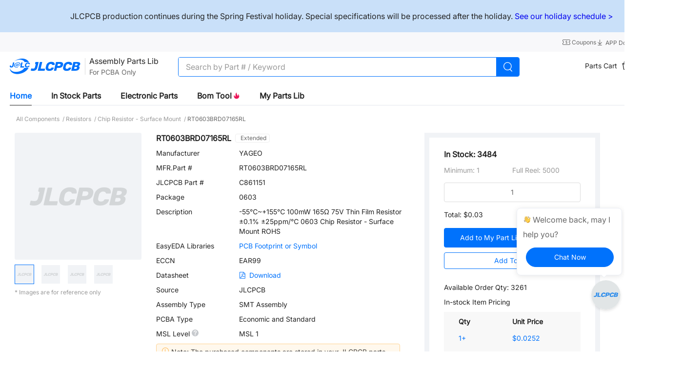

--- FILE ---
content_type: text/html; charset=utf-8
request_url: https://jlcpcb.com/partdetail/YAGEO-RT0603BRD07165RL/C861151
body_size: 18687
content:
<!doctype html>
<html data-n-head-ssr lang="en" data-n-head="%7B%22lang%22:%7B%22ssr%22:%22en%22%7D%7D">
  <head ><meta data-n-head="ssr" charset="utf-8">
    <title>RT0603BRD07165RL | YAGEO | Chip Resistor - Surface Mount | JLCPCB</title><meta data-n-head="ssr" http-equiv="X-UA-Compatible" content="IE=edge,chrome=1"><meta data-n-head="ssr" name="viewport" content="width=device-width, initial-scale=1"><meta data-n-head="ssr" name="format-detection" content="telephone=no"><meta data-n-head="ssr" name="google-site-verification" content="c1gB5Scs8ebkvLu4mfEtwewZGxzXM3juQZUwQwXMCPI"><meta data-n-head="ssr" name="facebook-domain-verification" content="x5ccer52bo6uggyo9d5a08g1h9o2mu"><meta data-n-head="ssr" data-hid="og:image" property="og:image" content="https://jlcpcb.com/logo-og.png"><meta data-n-head="ssr" name="viewport" content="width=device-width, initial-scale=1"><meta data-n-head="ssr" name="jlc:title" content="RT0603BRD07165RL | YAGEO | Chip Resistor - Surface Mount | JLCPCB"><meta data-n-head="ssr" data-hid="description" name="description" content="RT0603BRD07165RL from YAGEO - Chip Resistor - Surface Mount is available for JLCPCB assembly, check the stock, pricing and datasheet, and let JLCPCB helps you assemble the part RT0603BRD07165RL for free."><meta data-n-head="ssr" data-hid="keywords" name="keywords" content="RT0603BRD07165RL,YAGEO,Chip Resistor - Surface Mount,Resistors"><link data-n-head="ssr" rel="icon" type="image/x-icon" href="/favicon.ico?_v=1"><link data-n-head="ssr" rel="preconnect" href="https://www.googletagmanager.com" crossorigin="true"><link data-n-head="ssr" rel="dns-prefetch" href="https://www.facebook.com"><link data-n-head="ssr" rel="canonical" href="https://jlcpcb.com/partdetail/YAGEO-RT0603BRD07165RL/C861151"><link data-n-head="ssr" rel="icon" type="image/x-icon" href="/favicon.ico?_v=1"><link data-n-head="ssr" rel="icon" type="image/png" href="/favicon-32x32.png" sizes="32x32"><link data-n-head="ssr" rel="icon" type="image/png" href="/favicon-16x16.png" sizes="16x16"><script data-n-head="ssr" src="https://static.jlcpcb.com/js/public/country-iconfont.v1.0.0.js" async></script><script data-n-head="ssr">
        function loadGTM() {
          (function (w, d, s, l, i) {
            w[l] = w[l] || [];
            w[l].push({
                'gtm.start': new Date().getTime(), event: 'gtm.js'
            });
            var f = d.getElementsByTagName(s)[0],
                j = d.createElement(s), dl = l != 'dataLayer' ? '&l=' + l : '';
            j.async = true;
            j.src = 'https://www.googletagmanager.com/gtm.js?id=' + i + dl;
            f.parentNode.insertBefore(j, f);
          })(window, document, 'script', 'dataLayer', 'GTM-W8FT5ZR')
        }
        window.addEventListener('load', function(){setTimeout(loadGTM, 400)})
      </script><script data-n-head="ssr">
        if (gtag) {
          gtag('config', 'G-XDWD4D52RC');
        } else {
          window.dataLayer = window.dataLayer || []
          function gtag () {
            window.dataLayer.push(arguments);
          }
          gtag('js', new Date());
          gtag('config', 'G-XDWD4D52RC');
        }
        function loadGTAG() {
          (function (w, d, s, l, i) {
            w[l] = w[l] || [];

            var f = d.getElementsByTagName(s)[0],
                j = d.createElement(s)
            j.async = true;
            j.src = 'https://www.googletagmanager.com/gtag/js?id=' + i;
            f.parentNode.insertBefore(j, f);
          })(window, document, 'script', 'dataLayer', 'G-XDWD4D52RC')
        }
        window.addEventListener('load', function(){setTimeout(loadGTAG, 400)})
      </script><script data-n-head="ssr">
      window.dataLayer = window.dataLayer || []
      function gtag() {
        dataLayer.push(arguments)
      }


      gtag('consent', 'default', {
        analytics_storage: 'denied',
        ad_storage: 'denied',
        ad_user_data: 'denied',
        ad_personalization: 'denied',
        wait_for_update: 500, // if has CMP, wait 500ms for CMP to update
        region: ['AT', 'BE', 'BG', 'HR', 'CY', 'CZ', 'DK', 'EE', 'FI', 'FR', 'DE', 'GR', 'HU', 'IE', 'IT', 'LV', 'LT', 'LU', 'MT', 'NL', 'PL', 'PT', 'RO', 'SK', 'SI', 'ES', 'SE', 'GB'] // apply default to specific regions only
      })


      gtag('set', 'ads_data_redaction', true) // further remove ads click info when ad_storage is denied</script><script data-n-head="ssr">

      if (localStorage['gtag.consent.option'] !== undefined) {
        const option = JSON.parse(localStorage['gtag.consent.option'])
        gtag('consent', 'update', option)
      }</script><script data-n-head="ssr">

      document.addEventListener('click', function (e) {
        const btnAcceptCookie = e.target.matches('#cookiesAcceptBtn')
        if (btnAcceptCookie === null) return

        const option = {
          analytics_storage: 'granted',
          ad_storage: 'granted',
          ad_user_data: 'granted',
          ad_personalization: 'granted'
        }
        gtag('consent', 'update', option)


        localStorage['gtag.consent.option'] = JSON.stringify(option)
      })</script><script data-n-head="ssr">
        function loadFacebookAds() {
          !function(f,b,e,v,n,t,s)
            {if(f.fbq)return;n=f.fbq=function(){n.callMethod?
            n.callMethod.apply(n,arguments):n.queue.push(arguments)};
            if(!f._fbq)f._fbq=n;n.push=n;n.loaded=!0;n.version='2.0';
            n.queue=[];t=b.createElement(e);t.async=!0;
            t.src=v;s=b.getElementsByTagName(e)[0];
            s.parentNode.insertBefore(t,s)
          }(window, document,'script', 'https://connect.facebook.net/en_US/fbevents.js');

          fbq('init', '372009521450686');
          fbq('track', 'PageView');
        }
        window.addEventListener('load', function(){setTimeout(loadFacebookAds, 400)})
      </script><script data-n-head="ssr">
        function loadTiktokAds() {
          !function (w, d, t) {
              w.TiktokAnalyticsObject=t;var ttq=w[t]=w[t]||[];ttq.methods=["page","track","identify","instances","debug","on","off","once","ready","alias","group","enableCookie","disableCookie","holdConsent","revokeConsent","grantConsent"],ttq.setAndDefer=function(t,e){t[e]=function(){t.push([e].concat(Array.prototype.slice.call(arguments,0)))}};for(var i=0;i<ttq.methods.length;i++)ttq.setAndDefer(ttq,ttq.methods[i]);ttq.instance=function(t){for(
            var e=ttq._i[t]||[],n=0;n<ttq.methods.length;n++)ttq.setAndDefer(e,ttq.methods[n]);return e},ttq.load=function(e,n){var r="https://analytics.tiktok.com/i18n/pixel/events.js",o=n&&n.partner;ttq._i=ttq._i||{},ttq._i[e]=[],ttq._i[e]._u=r,ttq._t=ttq._t||{},ttq._t[e]=+new Date,ttq._o=ttq._o||{},ttq._o[e]=n||{};n=document.createElement("script")
            ;n.type="text/javascript",n.async=!0,n.src=r+"?sdkid="+e+"&lib="+t;e=document.getElementsByTagName("script")[0];e.parentNode.insertBefore(n,e)};
              ttq.load('CRN218RC77U9Q4TC4VAG');
              ttq.page();
          }(window, document, 'ttq');
        }
        window.addEventListener('load', function(){setTimeout(loadTiktokAds, 400)})
      </script><script data-n-head="ssr">
        function loadBingAds() {
          (function(w,d,t,r,u){var f,n,i;w[u]=w[u]||[],f=function(){var o={ti:"134631188", enableAutoSpaTracking: true};o.q=w[u],w[u]=new UET(o),w[u].push("pageLoad")},n=d.createElement(t),n.src=r,n.async=1,n.onload=n.onreadystatechange=function(){var s=this.readyState;s&&s!=="loaded"&&s!=="complete"||(f(),n.onload=n.onreadystatechange=null)},i=d.getElementsByTagName(t)[0],i.parentNode.insertBefore(n,i)})(window,document,"script","//bat.bing.com/bat.js","uetq");
        }
        window.addEventListener('load', function(){setTimeout(loadBingAds, 400)})
      </script><script data-n-head="ssr" src="//wcs.naver.net/wcslog.js" type="text/javascript"></script><script data-n-head="ssr">if (!wcs_add) var wcs_add={};
        wcs_add["wa"] = "1961948";
        if(window.wcs) {
          wcs.inflow("Primary domain");
        }
        wcs_do();</script><noscript data-n-head="ssr">This website requires JavaScript.</noscript><link rel="preload" href="/ssr/30dd843.js" as="script"><link rel="preload" href="/ssr/js/8eb55cf1e15862e1af4b.js" as="script"><link rel="preload" href="/ssr/css/87a8832.css" as="style"><link rel="preload" href="/ssr/js/25dc44b411371f4b24dd.js" as="script"><link rel="preload" href="/ssr/css/0b431e3.css" as="style"><link rel="preload" href="/ssr/js/b2de6c0c4066160a21fe.js" as="script"><link rel="preload" href="/ssr/css/74b48c6.css" as="style"><link rel="preload" href="/ssr/js/23f8995260002a609510.js" as="script"><link rel="preload" href="/ssr/css/71d614e.css" as="style"><link rel="preload" href="/ssr/js/9d04908bcd3785317b0f.js" as="script"><link rel="preload" href="/ssr/css/c000b7c.css" as="style"><link rel="preload" href="/ssr/js/eb2185040d727f3b4a74.js" as="script"><link rel="preload" href="/ssr/css/ec998e5.css" as="style"><link rel="preload" href="/ssr/js/ca12cb5386e608bfdd98.js" as="script"><link rel="stylesheet" href="/ssr/css/87a8832.css"><link rel="stylesheet" href="/ssr/css/0b431e3.css"><link rel="stylesheet" href="/ssr/css/74b48c6.css"><link rel="stylesheet" href="/ssr/css/71d614e.css"><link rel="stylesheet" href="/ssr/css/c000b7c.css"><link rel="stylesheet" href="/ssr/css/ec998e5.css">
  <script>function reportJlcApmError(e,t){var n=new XMLHttpRequest;n.open("POST","https://overseas-datasink.jlcpcb.com/datacollect/dataAccess/logs"),n.setRequestHeader("Content-Type","application/json"),n.send(JSON.stringify({data_type:"error",event_type:e,page_url:location.href,os:navigator.platform,user_agent:navigator.userAgent,screen_height:window.screen.height.toString(),screen_width:window.screen.width.toString(),lib_type:"Js",timezone_offset:(new Date).getTimezoneOffset().toString(),app_id:"overseas-pc",event_time:Date.now(),event_detail:JSON.stringify(t)}))}function reportJlcApmInitError(e){!1===window.jlcTrack.init&&reportJlcApmError("js",{msg:"初始化APM失败",target:e.getAttribute("src")})}function reportJlcApmLoadError(e){reportJlcApmError("resource",{msg:"加载APM失败",target:e.getAttribute("src")})}window.jlcTrack={cacheData:[],init:!1,client:{bindUser:function(e){window.jlcTrack.cacheData.push({key:"bindUser",value:e})},notify:function(e){window.jlcTrack.cacheData.push({key:"report",value:e})},startTrack:function(){},finishTrack:function(){},use:function(){},updateOptions:function(){},unBindUser:function(){},enableLogger:function(){},disableLogger:function(){}},bindUser:function(e){window.jlcTrack.cacheData.push({key:"bindUser",value:e})},report:function(e){window.jlcTrack.cacheData.push({key:"report",value:e})},exposePlugin:function(){window.jlcTrack.cacheData.push({key:"exposePlugin"})},setJlcModuleName:function(e){window.jlcTrack.cacheData.push({key:"setJlcModuleName",value:e})},setJlcPageTitle:function(e){window.jlcTrack.cacheData.push({key:"setJlcPageTitle",value:e})},getJlcPageTitle:function(){},getJlcModuleName:function(){},reportReactError:function(){},reportVueError:function(){}}</script><script src="https://static-pub.jlcpcb.com/js/monitor-sdk/apps/prod/overseas-pc/overseas-web-app/jlc-apm-sdk.js" async onerror="reportJlcApmLoadError(this)" onload="reportJlcApmInitError(this)"></script>
    
                              <script>!function(e){var n="https://s.go-mpulse.net/boomerang/";if("False"=="True")e.BOOMR_config=e.BOOMR_config||{},e.BOOMR_config.PageParams=e.BOOMR_config.PageParams||{},e.BOOMR_config.PageParams.pci=!0,n="https://s2.go-mpulse.net/boomerang/";if(window.BOOMR_API_key="D86U4-B3EEY-9JJXJ-9CUJW-GTXG9",function(){function e(){if(!o){var e=document.createElement("script");e.id="boomr-scr-as",e.src=window.BOOMR.url,e.async=!0,i.parentNode.appendChild(e),o=!0}}function t(e){o=!0;var n,t,a,r,d=document,O=window;if(window.BOOMR.snippetMethod=e?"if":"i",t=function(e,n){var t=d.createElement("script");t.id=n||"boomr-if-as",t.src=window.BOOMR.url,BOOMR_lstart=(new Date).getTime(),e=e||d.body,e.appendChild(t)},!window.addEventListener&&window.attachEvent&&navigator.userAgent.match(/MSIE [67]\./))return window.BOOMR.snippetMethod="s",void t(i.parentNode,"boomr-async");a=document.createElement("IFRAME"),a.src="about:blank",a.title="",a.role="presentation",a.loading="eager",r=(a.frameElement||a).style,r.width=0,r.height=0,r.border=0,r.display="none",i.parentNode.appendChild(a);try{O=a.contentWindow,d=O.document.open()}catch(_){n=document.domain,a.src="javascript:var d=document.open();d.domain='"+n+"';void(0);",O=a.contentWindow,d=O.document.open()}if(n)d._boomrl=function(){this.domain=n,t()},d.write("<bo"+"dy onload='document._boomrl();'>");else if(O._boomrl=function(){t()},O.addEventListener)O.addEventListener("load",O._boomrl,!1);else if(O.attachEvent)O.attachEvent("onload",O._boomrl);d.close()}function a(e){window.BOOMR_onload=e&&e.timeStamp||(new Date).getTime()}if(!window.BOOMR||!window.BOOMR.version&&!window.BOOMR.snippetExecuted){window.BOOMR=window.BOOMR||{},window.BOOMR.snippetStart=(new Date).getTime(),window.BOOMR.snippetExecuted=!0,window.BOOMR.snippetVersion=12,window.BOOMR.url=n+"D86U4-B3EEY-9JJXJ-9CUJW-GTXG9";var i=document.currentScript||document.getElementsByTagName("script")[0],o=!1,r=document.createElement("link");if(r.relList&&"function"==typeof r.relList.supports&&r.relList.supports("preload")&&"as"in r)window.BOOMR.snippetMethod="p",r.href=window.BOOMR.url,r.rel="preload",r.as="script",r.addEventListener("load",e),r.addEventListener("error",function(){t(!0)}),setTimeout(function(){if(!o)t(!0)},3e3),BOOMR_lstart=(new Date).getTime(),i.parentNode.appendChild(r);else t(!1);if(window.addEventListener)window.addEventListener("load",a,!1);else if(window.attachEvent)window.attachEvent("onload",a)}}(),"".length>0)if(e&&"performance"in e&&e.performance&&"function"==typeof e.performance.setResourceTimingBufferSize)e.performance.setResourceTimingBufferSize();!function(){if(BOOMR=e.BOOMR||{},BOOMR.plugins=BOOMR.plugins||{},!BOOMR.plugins.AK){var n=""=="true"?1:0,t="",a="cj3jysqximq622l7qoca-f-472335f47-clientnsv4-s.akamaihd.net",i="false"=="true"?2:1,o={"ak.v":"39","ak.cp":"1928250","ak.ai":parseInt("1292509",10),"ak.ol":"0","ak.cr":58,"ak.ipv":4,"ak.proto":"h2","ak.rid":"2f60f900","ak.r":44740,"ak.a2":n,"ak.m":"","ak.n":"ff","ak.bpcip":"18.118.156.0","ak.cport":55522,"ak.gh":"23.209.85.108","ak.quicv":"","ak.tlsv":"tls1.3","ak.0rtt":"","ak.0rtt.ed":"","ak.csrc":"-","ak.acc":"","ak.t":"1769964420","ak.ak":"hOBiQwZUYzCg5VSAfCLimQ==i8IYMoJtJ8wWtCU/[base64]/HRF7aNKOc2slAeDChrtrcOZwvOk6Av62HI6Sl6ZVMyDsdhtz12wU1Jpn5ntptfrWHbGhAaVmfMfSzFuw2qefxXmDKAHCvW0qDhHnOlUl+KuXp+kyNtDFcPFlTzPQlHszmbrbLDFI9U5Swq+GO6Fcj80PyEmRe6iZUJPR+oww=","ak.pv":"5","ak.dpoabenc":"","ak.tf":i};if(""!==t)o["ak.ruds"]=t;var r={i:!1,av:function(n){var t="http.initiator";if(n&&(!n[t]||"spa_hard"===n[t]))o["ak.feo"]=void 0!==e.aFeoApplied?1:0,BOOMR.addVar(o)},rv:function(){var e=["ak.bpcip","ak.cport","ak.cr","ak.csrc","ak.gh","ak.ipv","ak.m","ak.n","ak.ol","ak.proto","ak.quicv","ak.tlsv","ak.0rtt","ak.0rtt.ed","ak.r","ak.acc","ak.t","ak.tf"];BOOMR.removeVar(e)}};BOOMR.plugins.AK={akVars:o,akDNSPreFetchDomain:a,init:function(){if(!r.i){var e=BOOMR.subscribe;e("before_beacon",r.av,null,null),e("onbeacon",r.rv,null,null),r.i=!0}return this},is_complete:function(){return!0}}}}()}(window);</script></head>
  <body >
    <div data-server-rendered="true" id="__nuxt"><!----><div id="__layout"><div class="flex flex-col min-h-100vh min-w-1400" data-v-7d6f7d1a><!----> <div class="notice md:px-20 sm:px-12" style="background-color:#C9E0F9 !important;" data-v-7d6f7d1a><p style="font-size: 16px;text-align: center;"><br></p><p style="font-size: 16px;text-align: center;">JLCPCB production continues during the Spring Festival holiday. Special specifications will be processed after the holiday. <a href="https://jlcpcb.com/news/service-availability-during-the-annual-spring-festival" target="_blank">See our holiday schedule &gt;</a> </p><p style="font-size: 16px;text-align: center;"><br></p></div> <main main-content class="flex-1 flex-basis-auto" data-v-7d6f7d1a><div class="bg-[#ffffff] partdetail pb-[180px]" data-v-f154e12c data-v-7d6f7d1a><div class="jlc-wm-nav-part-wrap" data-v-090cd9c4 data-v-f154e12c><header class="relative" data-v-2ad8aa7c data-v-090cd9c4><div class="text-666666 bg-[#f8f8fa]" data-v-2ad8aa7c><div class="jlc-content relative h-40 flex items-center justify-between sm:h-[32px]" data-v-2ad8aa7c><div class="text-12 text-666666 flex items-center leading-[1.2] sm:hidden" data-v-2ad8aa7c><span class="text-ellipsis max-w-[600px] md:max-w-[400px] text-666666" data-v-2ad8aa7c>
          
        </span></div> <div class="flex items-center gap-20 text-666666 justify-between sm:w-full" data-v-2ad8aa7c><span class="block" data-v-2ad8aa7c><div role="tooltip" id="el-popover-9157" aria-hidden="true" class="el-popover el-popper text-14 py-6 px-10 min-w-[fit-content] el-popover--plain" style="width:undefinedpx;display:none;"><!---->Get Coupon Here</div><span class="el-popover__reference-wrapper"><a href="/coupon-center" class="text-decoration-none inline-block cursor-pointer hover:text-primary text-12 text-666666" data-v-2ad8aa7c><span data-v-2ad8aa7c><i class="iconfont icon-coupon text-16 leading-[1] align-text-bottom" data-v-2ad8aa7c></i> <span data-v-2ad8aa7c>
                Coupons
              </span></span></a></span></span> <a href="/download" class="text-decoration-none cursor-pointer hover:text-primary text-12 mb-[-2px] text-666666" data-v-2ad8aa7c><i class="iconfont icon-download text-16 leading-[1] align-text-bottom" data-v-2ad8aa7c></i> <span data-v-2ad8aa7c>
            APP Download
          </span></a> <span class="sm:hidden" data-v-2ad8aa7c><div role="tooltip" id="el-popover-6049" aria-hidden="true" class="el-popover el-popper country-popover p-0 mt-0 top-40" style="width:400px;display:none;"><!----><div class="jlc-wm-country" data-v-2ad8aa7c><div class="mb-10">Country / Region</div> <div role="tablist" aria-multiselectable="true" class="el-collapse"><div class="el-collapse-item"><div role="tab" aria-controls="el-collapse-content-6448" aria-describedby="el-collapse-content-6448"><div role="button" id="el-collapse-head-6448" tabindex="0" class="el-collapse-item__header"><div class="flex items-center"><!----></div><i class="el-collapse-item__arrow el-icon-arrow-right"></i></div></div><div role="tabpanel" aria-hidden="true" aria-labelledby="el-collapse-head-6448" id="el-collapse-content-6448" class="el-collapse-item__wrap" style="display:none;"><div class="el-collapse-item__content"> <div class="p-10"><div class="jlc-wm-country-search mb-10 el-input el-input--suffix"><!----><input type="text" autocomplete="off" placeholder="Search" class="el-input__inner"><!----><span class="el-input__suffix"><span class="el-input__suffix-inner"><i class="el-input__icon el-icon-search text-16 text-222222 font-semibold leading-36 cursor-pointer"></i><!----><!----><!----></span><!----></span><!----><!----></div> <!----></div></div></div></div></div> <div class="my-10">Language</div> <div role="tablist" aria-multiselectable="true" class="el-collapse"><div class="el-collapse-item"><div role="tab" aria-controls="el-collapse-content-1861" aria-describedby="el-collapse-content-1861"><div role="button" id="el-collapse-head-1861" tabindex="0" class="el-collapse-item__header">undefined<i class="el-collapse-item__arrow el-icon-arrow-right"></i></div></div><div role="tabpanel" aria-hidden="true" aria-labelledby="el-collapse-head-1861" id="el-collapse-content-1861" class="el-collapse-item__wrap" style="display:none;"><div class="el-collapse-item__content"><div class="p-10"></div></div></div></div></div> <div class="my-10">Currency</div> <div role="tablist" aria-multiselectable="true" class="el-collapse"><div class="el-collapse-item"><div role="tab" aria-controls="el-collapse-content-6818" aria-describedby="el-collapse-content-6818"><div role="button" id="el-collapse-head-6818" tabindex="0" class="el-collapse-item__header">USD $<i class="el-collapse-item__arrow el-icon-arrow-right"></i></div></div><div role="tabpanel" aria-hidden="true" aria-labelledby="el-collapse-head-6818" id="el-collapse-content-6818" class="el-collapse-item__wrap" style="display:none;"><div class="el-collapse-item__content"><div class="flex flex-wrap p-8"></div></div></div></div></div> <p class="mt-10 text-999999 text-14 text-left">The currency you select is for reference only, payments must be made in US dollars.</p> <div class="text-center mt-16"><button type="button" class="el-button w-200 h-36 leading-36 rounded-25 text-16 p-0 text-primary border-primary el-button--default"><!----><!----><span>
      Save
    </span></button></div> <div class="el-dialog__wrapper" style="display:none;"><div role="dialog" aria-modal="true" aria-label="Language Coming Soon" class="el-dialog onlyEnLanguageDialog" style="margin-top:15vh;width:454px;"><div class="el-dialog__header"><span class="el-dialog__title">Language Coming Soon</span><button type="button" aria-label="Close" class="el-dialog__headerbtn"><i class="el-dialog__close el-icon el-icon-close"></i></button></div><!----><!----></div></div></div> </div><span class="el-popover__reference-wrapper"><div class="flex items-center cursor-pointer hover:text-primary text-12 text-666666" data-v-2ad8aa7c><div class="flex items-center text-12" data-v-2ad8aa7c><span data-v-2ad8aa7c>Ship to</span> <i class="iconfont icon-down text-16" data-v-2ad8aa7c></i></div></div></span></span></div></div></div></header> <nav class="jlc-wm-nav h-60 box-border sm:h-50 bg-white" style="border-bottom:none !important;" data-v-de90b76a data-v-090cd9c4><div class="h-full flex items-center justify-between jlc-content" data-v-de90b76a><div class="flex items-center h-full" data-v-de90b76a><div class="hidden md:block sm:block mr-12" data-v-de90b76a><i class="iconfont icon-more_yidong text-24 text-222222" data-v-de90b76a></i></div> <a href="/" aria-label="JLCPCB" class="mr-[24px] no-underline nuxt-link-active" data-v-de90b76a><i aria-label="JLCPCB logo" class="iconfont icon-logo text-32 md:text-24 sm:text-24 text-primary" data-v-de90b76a></i> <span class="sr-only" data-v-de90b76a>JLCPCB</span></a> <a href="/parts" class="whitespace-nowrap h-44 mr-40 flex items-center no-underline ml-[-23px]" data-v-090cd9c4><div class="h-34 el-divider el-divider--vertical" data-v-090cd9c4><!----></div> <div data-v-090cd9c4><span class="text-16 text-222222" data-v-090cd9c4>Assembly Parts Lib</span> <p class="text-[#666] text-14 mt-2" data-v-090cd9c4>For PCBA Only</p></div></a> <div id="iptBox" class="relative w-700 mt-1" data-v-de90b76a data-v-090cd9c4><div class="flex items-center justify-between h-40 rounded-[4px] border-1 border-solid border-[#0072fc] bg-[#fff] overflow-hidden" data-v-de90b76a data-v-090cd9c4><div class="w-full text-16 bg-transparent search-input el-input" data-v-090cd9c4><!----><input type="text" autocomplete="off" placeholder="Search by Part # / Keyword" maxlength="52" class="el-input__inner"><!----><!----><!----><!----></div> <div class="w-50 h-40 flex items-center justify-center bg-[#0072fc] cursor-pointer" data-v-de90b76a data-v-090cd9c4><svg aria-hidden="true" width="22px" height="22px" data-v-090cd9c4><use xlink:href="#icon-search_big_icon"></use></svg></div> <div class="absolute top-0 right-[55px] flex items-center pr-5" data-v-de90b76a data-v-090cd9c4><i class="el-input__icon el-icon-error cursor-pointer text-999999 mr-20" style="display:none;" data-v-de90b76a data-v-090cd9c4></i></div></div> <!----></div>    </div> <div class="flex items-center gap-20 text-14" data-v-de90b76a><div data-v-de90b76a data-v-090cd9c4></div> <div data-v-de90b76a data-v-090cd9c4><span data-v-090cd9c4><div role="tooltip" id="el-popover-3986" aria-hidden="true" class="el-popover el-popper mt-10 px-30 py-10 top-[50px]" style="width:300px;display:none;"><!----><ul class="text-14 list-none w-[241px]" data-v-090cd9c4><li class="mt-20 max-h-[275px] overflow-hidden" data-v-090cd9c4></li> <li class="border-b-1 border-[#f1f3f6] border-solid mt-10" data-v-090cd9c4><a target="_self" href="https://jlcpcb.com/user-center/smtPrivateLibrary/partsCart/" class="text-[12px] text-999999 no-underline hover:text-primary" data-v-090cd9c4>
              More Items...
            </a></li> <li class="mb-20 mt-10 text-center" data-v-090cd9c4><span data-v-090cd9c4>0 Items,</span> <span data-v-090cd9c4>Total: $0</span></li> <li class="text-center mb-20" data-v-090cd9c4><a target="_self" href="https://jlcpcb.com/user-center/smtPrivateLibrary/partsCart/" class="inline-block text-14 text-primary no-underline w-[200px] h-[40px] border-1 border-solid border-primary rounded-[40px] bg-[#ffffff] leading-[40px]" data-v-090cd9c4>
              View Cart→
            </a></li></ul> </div><span class="el-popover__reference-wrapper"><div class="ml-30" data-v-090cd9c4><div class="el-badge cursor-pointer mr-12" data-v-090cd9c4><a href="https://jlcpcb.com/user-center/smtPrivateLibrary/partsCart/" class="no-underline" data-v-090cd9c4><span class="text-222222 align-super mr-6" data-v-090cd9c4>Parts Cart</span> <svg aria-hidden="true" width="24" height="24" data-v-090cd9c4><use xlink:href="#icon-cart_bag"></use></svg></a><sup class="el-badge__content is-fixed">0</sup></div></div></span></span></div> <div data-v-de90b76a data-v-090cd9c4></div> <span data-v-de90b76a><div role="tooltip" id="el-popover-3098" aria-hidden="true" class="el-popover el-popper mt-10 px-20 pt-6 pb-10 top-[50px] nav-global-style-user__popover" style="width:undefinedpx;display:none;"><!----><div class="flex flex-col justify-start" data-v-27edd746 data-v-de90b76a><button type="button" class="el-button p-0 w-180 h-30 text-14 leading-30 mt-10 el-button--primary is-round" data-v-27edd746><!----><!----><span>
      Sign In
    </span></button> <div class="text-353535 text-12 mt-10 pb-10 border-solid border-b-1 border-F1F3F6 cursor-pointer" data-v-27edd746>
      New Customer?
      <span class="text-primary" data-v-27edd746>Start Here</span></div> <div class="flex items-center cursor-pointer mb-[2px] min-h-[36px]" data-v-27edd746><svg aria-hidden="true" width="16" height="16" data-v-27edd746><use xlink:href="#icon-orders"></use></svg> <span class="ml-12 text-222222 hover:text-primary text-13" data-v-27edd746>
      Order History
    </span> <!----></div><div class="flex items-center cursor-pointer mb-[2px] min-h-[36px]" data-v-27edd746><svg aria-hidden="true" width="16" height="16" data-v-27edd746><use xlink:href="#icon-files"></use></svg> <span class="ml-12 text-222222 hover:text-primary text-13" data-v-27edd746>
      My Projects
    </span> <!----></div><div class="flex items-center cursor-pointer mb-[2px] min-h-[36px]" data-v-27edd746><svg aria-hidden="true" width="16" height="16" data-v-27edd746><use xlink:href="#icon-parts"></use></svg> <span class="ml-12 text-222222 hover:text-primary text-13" data-v-27edd746>
      Parts Manager
    </span> <!----></div><div class="flex items-center cursor-pointer mb-[2px] min-h-[36px]" data-v-27edd746><svg aria-hidden="true" width="16" height="16" data-v-27edd746><use xlink:href="#icon-messages"></use></svg> <span class="ml-12 text-222222 hover:text-primary text-13" data-v-27edd746>
      My Messages
    </span> <!----></div><div class="flex items-center cursor-pointer mb-[2px] min-h-[36px]" data-v-27edd746><svg aria-hidden="true" width="16" height="16" data-v-27edd746><use xlink:href="#icon-coupons_nav"></use></svg> <span class="ml-12 text-222222 hover:text-primary text-13" data-v-27edd746>
      My Coupons
    </span> <!----></div><div class="flex items-center cursor-pointer mb-[2px] min-h-[36px]" data-v-27edd746><svg aria-hidden="true" width="16" height="16" data-v-27edd746><use xlink:href="#icon-account_icon"></use></svg> <span class="ml-12 text-222222 hover:text-primary text-13" data-v-27edd746>
      My Account
    </span> <!----></div> <!----></div> </div><span class="el-popover__reference-wrapper"><div id="home_sign in" data-v-de90b76a><span class="cursor-pointer sign-in-btn sm:hidden" data-v-de90b76a>
            Sign In
            <!----></span> <span class="hidden sm:inline-block" data-v-de90b76a><span class="sign-in-btn" data-v-de90b76a>
              Sign In
            </span></span></div></span></span></div></div> <div tabindex="-1" class="el-drawer__wrapper" style="display:none;" data-v-0651c020 data-v-de90b76a><div role="document" tabindex="-1" class="el-drawer__container"><div aria-modal="true" aria-labelledby="el-drawer__title" aria-label="" role="dialog" tabindex="-1" class="el-drawer ltr small-screen-nav-menu__drawer" style="width:30%;"><header id="el-drawer__title" class="el-drawer__header"><span role="heading" title=""></span><!----></header><!----></div></div></div></nav> <!----> <div class="mt-10 relative jlc-content" data-v-090cd9c4><div class="scoped-tabs el-tabs el-tabs--top" data-v-090cd9c4><div class="el-tabs__header is-top"><div class="el-tabs__nav-wrap is-top"><div class="el-tabs__nav-scroll"><div role="tablist" class="el-tabs__nav is-top" style="transform:translateX(-0px);"><div class="el-tabs__active-bar is-top" style="width:0px;transform:translateX(0px);ms-transform:translateX(0px);webkit-transform:translateX(0px);"></div></div></div></div></div><div class="el-tabs__content"><div role="tabpanel" id="pane-home" aria-labelledby="tab-home" class="el-tab-pane" data-v-090cd9c4></div><div role="tabpanel" aria-hidden="true" id="pane-instock" aria-labelledby="tab-instock" class="el-tab-pane" style="display:none;" data-v-090cd9c4></div><div role="tabpanel" aria-hidden="true" id="pane-parts" aria-labelledby="tab-parts" class="el-tab-pane" style="display:none;" data-v-090cd9c4></div><div role="tabpanel" aria-hidden="true" id="pane-bom" aria-labelledby="tab-bom" class="el-tab-pane" style="display:none;" data-v-090cd9c4></div><div role="tabpanel" aria-hidden="true" id="pane-myPartsLib" aria-labelledby="tab-myPartsLib" class="el-tab-pane" style="display:none;" data-v-090cd9c4></div></div></div> <!----></div></div> <main class="smt-main min-w-[1200px] min-h-[56vh]" data-v-f154e12c><nav class="h-[57px] flex items-center justify-start text-12 text-999999" data-v-f154e12c><a href="/parts/all-electronic-components" class="text-999999 no-underline" data-v-f154e12c><span class="hover:text-primary" data-v-f154e12c> All Components </span> <span data-v-f154e12c>/</span></a><a href="/parts/1st/Resistors_1" class="text-999999 no-underline" data-v-f154e12c><span class="hover:text-primary" data-v-f154e12c> Resistors </span> <span data-v-f154e12c>/</span></a><a href="/parts/2nd/Resistors/Chip_Resistor_Surface_Mount_2980" class="text-999999 no-underline" data-v-f154e12c><span class="hover:text-primary" data-v-f154e12c> Chip Resistor - Surface Mount </span> <span data-v-f154e12c>/</span></a> <span class="ml-3 text-666666" data-v-f154e12c>RT0603BRD07165RL</span></nav> <article class="smt-content flex items-start justify-between" data-v-f154e12c><section class="smt-content--left" data-v-f154e12c><div up_spm="" class="flex relative" data-v-7b8f1757 data-v-f154e12c><div class="smt-info--left w-[260px]" data-v-7b8f1757><div data-v-c69a3b5c data-v-7b8f1757><div class="w-260 h-260" data-v-c69a3b5c><div lazy="" fit="contain" error-image-url="/ssr/img/img-empty.29365da.png" class="_magnifier p-0" data-v-c69a3b5c><div class="el-image jlc-wm-image" style="width:260px;height:260px;"><img src="/ssr/img/img-empty.29365da.png" alt="placeholder-image" class="max-w-full max-h-full object-cover"><!----></div></div></div> <div class="flex items-center mt-10 w-260 overflow-hidden" data-v-c69a3b5c><div data-v-c69a3b5c><div class="swiper-wrapper flex" data-v-c69a3b5c><div class="swiper-slide w-40 h-40 border-1 border-solid border-[transparent] flex-shrink-0 active mr-14" data-v-c69a3b5c><div class="el-image jlc-wm-image w-full h-full cursor-pointer" data-v-c69a3b5c><img src="/ssr/img/img-empty.29365da.png" alt="placeholder-image" class="max-w-full max-h-full object-cover"><!----></div></div><div class="swiper-slide w-40 h-40 border-1 border-solid border-[transparent] flex-shrink-0 mr-14" data-v-c69a3b5c><div class="el-image jlc-wm-image w-full h-full cursor-pointer" data-v-c69a3b5c><img src="/ssr/img/img-empty.29365da.png" alt="placeholder-image" class="max-w-full max-h-full object-cover"><!----></div></div><div class="swiper-slide w-40 h-40 border-1 border-solid border-[transparent] flex-shrink-0 mr-14" data-v-c69a3b5c><div class="el-image jlc-wm-image w-full h-full cursor-pointer" data-v-c69a3b5c><img src="/ssr/img/img-empty.29365da.png" alt="placeholder-image" class="max-w-full max-h-full object-cover"><!----></div></div><div class="swiper-slide w-40 h-40 border-1 border-solid border-[transparent] flex-shrink-0" data-v-c69a3b5c><div class="el-image jlc-wm-image w-full h-full cursor-pointer" data-v-c69a3b5c><img src="/ssr/img/img-empty.29365da.png" alt="placeholder-image" class="max-w-full max-h-full object-cover"><!----></div></div></div></div></div></div> <p class="mt-[8px] text-999999 text-12" data-v-7b8f1757>* Images are for reference only</p></div> <div class="smt-info--right ml-30" data-v-7b8f1757><div class="flex items-center" data-v-7b8f1757><h1 class="text-16 text-222222 font-bold" data-v-7b8f1757>RT0603BRD07165RL</h1> <div class="flex items-center px-6 border-solid border-1 leading-[16px] border-[#eee] rounded-[4px] ml-8" data-v-7b8f1757><!----> <span class="text-12 text-666666 ml-4" data-v-7b8f1757>
            Extended
          </span></div></div> <dl class="flex dl-list" data-v-7b8f1757><dt data-v-7b8f1757>Manufacturer</dt> <dd data-v-7b8f1757><a href="/parts/manufacturers/YAGEO?brand=385285309691072513" target="_blank" class="no-underline text-222222 hover:text-primary" data-v-7b8f1757>
          YAGEO
        </a></dd></dl> <dl class="flex dl-list" data-v-7b8f1757><dt data-v-7b8f1757>MFR.Part #</dt> <dd data-v-7b8f1757>RT0603BRD07165RL</dd></dl> <dl class="flex dl-list" data-v-7b8f1757><dt data-v-7b8f1757>JLCPCB Part #</dt> <dd data-v-7b8f1757>C861151</dd></dl> <dl class="flex dl-list" data-v-7b8f1757><dt data-v-7b8f1757>Package</dt> <dd data-v-7b8f1757>0603</dd></dl> <dl class="flex dl-list" data-v-7b8f1757><dt data-v-7b8f1757>Description</dt> <dd data-v-7b8f1757>-55℃~+155℃ 100mW 165Ω 75V Thin Film Resistor ±0.1% ±25ppm/℃ 0603 Chip Resistor - Surface Mount ROHS</dd></dl> <dl class="flex dl-list" data-v-7b8f1757><dt data-v-7b8f1757>EasyEDA Libraries</dt> <dd data-v-7b8f1757><a href="javascript:void(0);" class="text-primary no-underline hover:underline" data-v-7b8f1757>
          PCB Footprint or Symbol
        </a></dd></dl> <dl class="flex dl-list" data-v-7b8f1757><dt data-v-7b8f1757>ECCN</dt> <dd data-v-7b8f1757>EAR99</dd></dl> <dl class="flex dl-list" data-v-7b8f1757><dt data-v-7b8f1757>Datasheet</dt> <dd data-v-7b8f1757><svg aria-hidden="true" width="14px" height="14px" class="text-primary mt-[-2px] mr-3 align-middle" data-v-7b8f1757><use xlink:href="#icon-pdf_icon"></use></svg> <a href="https://jlcpcb.com/api/file/downloadByFileSystemAccessId/8589949661433008128" target="_blank" class="text-primary cursor-pointer hover:underline no-underline" data-v-7b8f1757>
            Download
          </a></dd></dl> <dl class="flex dl-list" data-v-7b8f1757><dt data-v-7b8f1757>Source</dt> <dd data-v-7b8f1757>JLCPCB</dd></dl> <dl class="flex dl-list" data-v-7b8f1757><dt data-v-7b8f1757>Assembly Type</dt> <dd data-v-7b8f1757><span data-v-7b8f1757>SMT Assembly</span> <span data-v-7b8f1757><div role="tooltip" id="el-popover-4158" aria-hidden="true" class="el-popover el-popper el-popover--plain" style="width:300px;display:none;"><!---->A PCB assembly fixture is needed to protect and support this part during the assembly process.</div><span class="el-popover__reference-wrapper"></span></span></dd></dl> <dl class="flex dl-list" data-v-7b8f1757><dt data-v-7b8f1757>PCBA Type</dt> <dd data-v-7b8f1757><span data-v-7b8f1757>Economic and Standard</span> <!----></dd></dl> <!----> <dl class="flex dl-list" data-v-7b8f1757><dt data-v-7b8f1757>
        MSL Level
        <span data-v-7b8f1757><div role="tooltip" id="el-popover-6220" aria-hidden="true" class="el-popover el-popper" style="width:400px;display:none;"><!----><div class="leading-20" data-v-7b8f1757>
            Moisture Sensitivity Level (MSL) ratings range from 1 to 6, with MSL 6 being the most sensitive. Normally,components with MSL ratings of 5 or higher require baking to prevent damage from absorbed moisture during reflow soldering.
            <a href="https://jlcpcb.com/help/article/moisture-sensitivity-level-msl-for-electronic-parts" target="_blank" class="component-text el-link el-link--primary" data-v-7b8f1757><!----><span class="el-link--inner">
              Learn More&gt;
            </span><!----></a></div> </div><span class="el-popover__reference-wrapper"><svg aria-hidden="true" class="w-14 h-14" data-v-7b8f1757><use xlink:href="#icon-question_mark"></use></svg></span></span></dt> <dd data-v-7b8f1757>
        MSL 1
      </dd></dl> <!----> <!----> <div class="flex mt-10 w-500 border-1 border-solid border-[#ffd291] bg-[#fff8ed] rounded-[4px] px-10 py-6" data-v-7b8f1757><i class="el-icon-warning-outline text-[#FFB851] text-16 mr-4" data-v-7b8f1757></i> <div class="text-[#444]" data-v-7b8f1757>
        Note: The purchased components are stored in your JLCPCB parts library for future PCBA orders only, and cannot
        be shipped separately.
      </div></div></div> <div class="el-dialog__wrapper" style="display:none;" data-v-7b8f1757><div role="dialog" aria-modal="true" aria-label="RT0603BRD07165RL  EasyEDA Library" class="el-dialog lcsvg-modal" style="margin-top:15vh;width:875px;"><div class="el-dialog__header"><span class="el-dialog__title">RT0603BRD07165RL  EasyEDA Library</span><button type="button" aria-label="Close" class="el-dialog__headerbtn"><i class="el-dialog__close el-icon el-icon-close"></i></button></div><!----><!----></div></div></div> <div class="mt-50" data-v-f154e12c><div class="sticker mb-30 max-w-[990px]" data-v-f154e12c><div class="el-tabs el-tabs--top" data-v-f154e12c><div class="el-tabs__header is-top"><div class="el-tabs__nav-wrap is-top"><div class="el-tabs__nav-scroll"><div role="tablist" class="el-tabs__nav is-top" style="transform:translateX(-0px);"><div class="el-tabs__active-bar is-top" style="width:0px;transform:translateX(0px);ms-transform:translateX(0px);webkit-transform:translateX(0px);"></div></div></div></div></div><div class="el-tabs__content"></div></div> <div class="absolute right-0 top-0 mt-12" data-v-f154e12c><span class="text-999999 hover:text-primary cursor-pointer" data-v-f154e12c>See an Error?</span></div></div> </div> <section class="bg-[#ffffff] w-[100%] mt-40" data-v-6d25a2d7 data-v-f154e12c><nav class="nav pl-16 h-20 flex items-center justify-start text-[18px] font-bold relative" data-v-6d25a2d7>
    You May Be Interested in
  </nav> <div class="mt-[15px]" data-v-6d25a2d7><div class="inter-banner bg-[#ffffff] h-[185px] w-[1090px] border-solid border-1 border-[#f1f3f6]" data-v-4885bd47 data-v-f154e12c><div class="el-carousel el-carousel--horizontal" data-v-4885bd47><div class="el-carousel__container" style="height:185px;"><!----><!----><div class="el-carousel__item w-full" style="transform:translateX(0px) scale(1);ms-transform:translateX(0px) scale(1);webkit-transform:translateX(0px) scale(1);display:none;" data-v-4885bd47><!----><div class="grid-list" data-v-4885bd47><a href="/partdetail/YAGEO-FMP200FRE52825K/C1757979" class="grid-list--item inline-flex no-underline" data-v-4885bd47><div class="el-image jlc-wm-image w-100 h-100 flex-shrink-0" data-v-4885bd47><img src="/ssr/img/img-empty.29365da.png" alt="placeholder-image" class="max-w-full max-h-full object-cover"><!----></div> <div class="ml-10 text-222222" data-v-4885bd47><span data-v-4885bd47><div role="tooltip" id="el-popover-508" aria-hidden="true" class="el-popover el-popper" style="width:undefinedpx;display:none;"><!----><div class="text-222222" data-v-4885bd47><p class="text-14 font-bold" data-v-4885bd47>FMP200FRE52-825K</p> <p class="text-14 mt-[15px]" data-v-4885bd47>YAGEO</p></div> </div><span class="el-popover__reference-wrapper"><div data-v-4885bd47><p class="text-14 font-bold" data-v-4885bd47>FMP200FRE52-825K</p> <p class="text-14 mt-[15px]" data-v-4885bd47>YAGEO</p> <p class="text-14 mt-[15px]" data-v-4885bd47>$0.04</p></div></span></span></div></a><a href="/partdetail/YAGEO-MMF25SDRE143R/C2135417" class="grid-list--item inline-flex no-underline" data-v-4885bd47><div class="el-image jlc-wm-image w-100 h-100 flex-shrink-0" data-v-4885bd47><img src="/ssr/img/img-empty.29365da.png" alt="placeholder-image" class="max-w-full max-h-full object-cover"><!----></div> <div class="ml-10 text-222222" data-v-4885bd47><span data-v-4885bd47><div role="tooltip" id="el-popover-2040" aria-hidden="true" class="el-popover el-popper" style="width:undefinedpx;display:none;"><!----><div class="text-222222" data-v-4885bd47><p class="text-14 font-bold" data-v-4885bd47>MMF25SDRE143R</p> <p class="text-14 mt-[15px]" data-v-4885bd47>YAGEO</p></div> </div><span class="el-popover__reference-wrapper"><div data-v-4885bd47><p class="text-14 font-bold" data-v-4885bd47>MMF25SDRE143R</p> <p class="text-14 mt-[15px]" data-v-4885bd47>YAGEO</p> <p class="text-14 mt-[15px]" data-v-4885bd47>$0.07</p></div></span></span></div></a><a href="/partdetail/YAGEO-RC2512FK07180KL/C326616" class="grid-list--item inline-flex no-underline" data-v-4885bd47><div class="el-image jlc-wm-image w-100 h-100 flex-shrink-0" data-v-4885bd47><img src="/ssr/img/img-empty.29365da.png" alt="placeholder-image" class="max-w-full max-h-full object-cover"><!----></div> <div class="ml-10 text-222222" data-v-4885bd47><span data-v-4885bd47><div role="tooltip" id="el-popover-7945" aria-hidden="true" class="el-popover el-popper" style="width:undefinedpx;display:none;"><!----><div class="text-222222" data-v-4885bd47><p class="text-14 font-bold" data-v-4885bd47>RC2512FK-07180KL</p> <p class="text-14 mt-[15px]" data-v-4885bd47>YAGEO</p></div> </div><span class="el-popover__reference-wrapper"><div data-v-4885bd47><p class="text-14 font-bold" data-v-4885bd47>RC2512FK-07180KL</p> <p class="text-14 mt-[15px]" data-v-4885bd47>YAGEO</p> <p class="text-14 mt-[15px]" data-v-4885bd47>$0.04</p></div></span></span></div></a><a href="/partdetail/YAGEO-RT0603BRD07143KL/C861127" class="grid-list--item inline-flex no-underline" data-v-4885bd47><div class="el-image jlc-wm-image w-100 h-100 flex-shrink-0" data-v-4885bd47><img src="/ssr/img/img-empty.29365da.png" alt="placeholder-image" class="max-w-full max-h-full object-cover"><!----></div> <div class="ml-10 text-222222" data-v-4885bd47><span data-v-4885bd47><div role="tooltip" id="el-popover-3303" aria-hidden="true" class="el-popover el-popper" style="width:undefinedpx;display:none;"><!----><div class="text-222222" data-v-4885bd47><p class="text-14 font-bold" data-v-4885bd47>RT0603BRD07143KL</p> <p class="text-14 mt-[15px]" data-v-4885bd47>YAGEO</p></div> </div><span class="el-popover__reference-wrapper"><div data-v-4885bd47><p class="text-14 font-bold" data-v-4885bd47>RT0603BRD07143KL</p> <p class="text-14 mt-[15px]" data-v-4885bd47>YAGEO</p> <p class="text-14 mt-[15px]" data-v-4885bd47>$0.03</p></div></span></span></div></a></div></div><div class="el-carousel__item w-full" style="transform:translateX(0px) scale(1);ms-transform:translateX(0px) scale(1);webkit-transform:translateX(0px) scale(1);display:none;" data-v-4885bd47><!----><div class="grid-list" data-v-4885bd47><a href="/partdetail/YAGEO-MFR50SDBE52562K/C3396683" class="grid-list--item inline-flex no-underline" data-v-4885bd47><div class="el-image jlc-wm-image w-100 h-100 flex-shrink-0" data-v-4885bd47><img src="/ssr/img/img-empty.29365da.png" alt="placeholder-image" class="max-w-full max-h-full object-cover"><!----></div> <div class="ml-10 text-222222" data-v-4885bd47><span data-v-4885bd47><div role="tooltip" id="el-popover-1557" aria-hidden="true" class="el-popover el-popper" style="width:undefinedpx;display:none;"><!----><div class="text-222222" data-v-4885bd47><p class="text-14 font-bold" data-v-4885bd47>MFR50SDBE52-562K</p> <p class="text-14 mt-[15px]" data-v-4885bd47>YAGEO</p></div> </div><span class="el-popover__reference-wrapper"><div data-v-4885bd47><p class="text-14 font-bold" data-v-4885bd47>MFR50SDBE52-562K</p> <p class="text-14 mt-[15px]" data-v-4885bd47>YAGEO</p> <p class="text-14 mt-[15px]" data-v-4885bd47>$0.02</p></div></span></span></div></a><a href="/partdetail/YAGEO-RT1206WRB0730R1L/C4115416" class="grid-list--item inline-flex no-underline" data-v-4885bd47><div class="el-image jlc-wm-image w-100 h-100 flex-shrink-0" data-v-4885bd47><img src="/ssr/img/img-empty.29365da.png" alt="placeholder-image" class="max-w-full max-h-full object-cover"><!----></div> <div class="ml-10 text-222222" data-v-4885bd47><span data-v-4885bd47><div role="tooltip" id="el-popover-9135" aria-hidden="true" class="el-popover el-popper" style="width:undefinedpx;display:none;"><!----><div class="text-222222" data-v-4885bd47><p class="text-14 font-bold" data-v-4885bd47>RT1206WRB0730R1L</p> <p class="text-14 mt-[15px]" data-v-4885bd47>YAGEO</p></div> </div><span class="el-popover__reference-wrapper"><div data-v-4885bd47><p class="text-14 font-bold" data-v-4885bd47>RT1206WRB0730R1L</p> <p class="text-14 mt-[15px]" data-v-4885bd47>YAGEO</p> <p class="text-14 mt-[15px]" data-v-4885bd47>$1.45</p></div></span></span></div></a><a href="/partdetail/YAGEO-FMP_50JR_5282K/C1747576" class="grid-list--item inline-flex no-underline" data-v-4885bd47><div class="el-image jlc-wm-image w-100 h-100 flex-shrink-0" data-v-4885bd47><img src="/ssr/img/img-empty.29365da.png" alt="placeholder-image" class="max-w-full max-h-full object-cover"><!----></div> <div class="ml-10 text-222222" data-v-4885bd47><span data-v-4885bd47><div role="tooltip" id="el-popover-7878" aria-hidden="true" class="el-popover el-popper" style="width:undefinedpx;display:none;"><!----><div class="text-222222" data-v-4885bd47><p class="text-14 font-bold" data-v-4885bd47>FMP-50JR-52-82K</p> <p class="text-14 mt-[15px]" data-v-4885bd47>YAGEO</p></div> </div><span class="el-popover__reference-wrapper"><div data-v-4885bd47><p class="text-14 font-bold" data-v-4885bd47>FMP-50JR-52-82K</p> <p class="text-14 mt-[15px]" data-v-4885bd47>YAGEO</p> <p class="text-14 mt-[15px]" data-v-4885bd47>$0.02</p></div></span></span></div></a><a href="/partdetail/YAGEO-PNP3WVJR_731K8/C1779202" class="grid-list--item inline-flex no-underline" data-v-4885bd47><div class="el-image jlc-wm-image w-100 h-100 flex-shrink-0" data-v-4885bd47><img src="/ssr/img/img-empty.29365da.png" alt="placeholder-image" class="max-w-full max-h-full object-cover"><!----></div> <div class="ml-10 text-222222" data-v-4885bd47><span data-v-4885bd47><div role="tooltip" id="el-popover-1302" aria-hidden="true" class="el-popover el-popper" style="width:undefinedpx;display:none;"><!----><div class="text-222222" data-v-4885bd47><p class="text-14 font-bold" data-v-4885bd47>PNP3WVJR-73-1K8</p> <p class="text-14 mt-[15px]" data-v-4885bd47>YAGEO</p></div> </div><span class="el-popover__reference-wrapper"><div data-v-4885bd47><p class="text-14 font-bold" data-v-4885bd47>PNP3WVJR-73-1K8</p> <p class="text-14 mt-[15px]" data-v-4885bd47>YAGEO</p> <p class="text-14 mt-[15px]" data-v-4885bd47>$0.13</p></div></span></span></div></a></div></div><div class="el-carousel__item w-full" style="transform:translateX(0px) scale(1);ms-transform:translateX(0px) scale(1);webkit-transform:translateX(0px) scale(1);display:none;" data-v-4885bd47><!----><div class="grid-list" data-v-4885bd47><a href="/partdetail/YAGEO-MFR25FRFPN158K/C1749538" class="grid-list--item inline-flex no-underline" data-v-4885bd47><div class="el-image jlc-wm-image w-100 h-100 flex-shrink-0" data-v-4885bd47><img src="/ssr/img/img-empty.29365da.png" alt="placeholder-image" class="max-w-full max-h-full object-cover"><!----></div> <div class="ml-10 text-222222" data-v-4885bd47><span data-v-4885bd47><div role="tooltip" id="el-popover-8762" aria-hidden="true" class="el-popover el-popper" style="width:undefinedpx;display:none;"><!----><div class="text-222222" data-v-4885bd47><p class="text-14 font-bold" data-v-4885bd47>MFR-25FRFPN158K</p> <p class="text-14 mt-[15px]" data-v-4885bd47>YAGEO</p></div> </div><span class="el-popover__reference-wrapper"><div data-v-4885bd47><p class="text-14 font-bold" data-v-4885bd47>MFR-25FRFPN158K</p> <p class="text-14 mt-[15px]" data-v-4885bd47>YAGEO</p> <p class="text-14 mt-[15px]" data-v-4885bd47>$0.02</p></div></span></span></div></a><a href="/partdetail/YAGEO-CFR_50JR_521M8/C1746504" class="grid-list--item inline-flex no-underline" data-v-4885bd47><div class="el-image jlc-wm-image w-100 h-100 flex-shrink-0" data-v-4885bd47><img src="/ssr/img/img-empty.29365da.png" alt="placeholder-image" class="max-w-full max-h-full object-cover"><!----></div> <div class="ml-10 text-222222" data-v-4885bd47><span data-v-4885bd47><div role="tooltip" id="el-popover-3668" aria-hidden="true" class="el-popover el-popper" style="width:undefinedpx;display:none;"><!----><div class="text-222222" data-v-4885bd47><p class="text-14 font-bold" data-v-4885bd47>CFR-50JR-52-1M8</p> <p class="text-14 mt-[15px]" data-v-4885bd47>YAGEO</p></div> </div><span class="el-popover__reference-wrapper"><div data-v-4885bd47><p class="text-14 font-bold" data-v-4885bd47>CFR-50JR-52-1M8</p> <p class="text-14 mt-[15px]" data-v-4885bd47>YAGEO</p> <p class="text-14 mt-[15px]" data-v-4885bd47>$0.01</p></div></span></span></div></a><a href="/partdetail/YAGEO-MFR100FRF73226K/C1764897" class="grid-list--item inline-flex no-underline" data-v-4885bd47><div class="el-image jlc-wm-image w-100 h-100 flex-shrink-0" data-v-4885bd47><img src="/ssr/img/img-empty.29365da.png" alt="placeholder-image" class="max-w-full max-h-full object-cover"><!----></div> <div class="ml-10 text-222222" data-v-4885bd47><span data-v-4885bd47><div role="tooltip" id="el-popover-6267" aria-hidden="true" class="el-popover el-popper" style="width:undefinedpx;display:none;"><!----><div class="text-222222" data-v-4885bd47><p class="text-14 font-bold" data-v-4885bd47>MFR100FRF73-226K</p> <p class="text-14 mt-[15px]" data-v-4885bd47>YAGEO</p></div> </div><span class="el-popover__reference-wrapper"><div data-v-4885bd47><p class="text-14 font-bold" data-v-4885bd47>MFR100FRF73-226K</p> <p class="text-14 mt-[15px]" data-v-4885bd47>YAGEO</p> <p class="text-14 mt-[15px]" data-v-4885bd47>$0.04</p></div></span></span></div></a><a href="/partdetail/YAGEO-MFR_25FTF525K62/C1371700" class="grid-list--item inline-flex no-underline" data-v-4885bd47><div class="el-image jlc-wm-image w-100 h-100 flex-shrink-0" data-v-4885bd47><img src="/ssr/img/img-empty.29365da.png" alt="placeholder-image" class="max-w-full max-h-full object-cover"><!----></div> <div class="ml-10 text-222222" data-v-4885bd47><span data-v-4885bd47><div role="tooltip" id="el-popover-8194" aria-hidden="true" class="el-popover el-popper" style="width:undefinedpx;display:none;"><!----><div class="text-222222" data-v-4885bd47><p class="text-14 font-bold" data-v-4885bd47>MFR-25FTF52-5K62</p> <p class="text-14 mt-[15px]" data-v-4885bd47>YAGEO</p></div> </div><span class="el-popover__reference-wrapper"><div data-v-4885bd47><p class="text-14 font-bold" data-v-4885bd47>MFR-25FTF52-5K62</p> <p class="text-14 mt-[15px]" data-v-4885bd47>YAGEO</p> <p class="text-14 mt-[15px]" data-v-4885bd47>$0.01</p></div></span></span></div></a></div></div></div><ul class="el-carousel__indicators el-carousel__indicators--horizontal"></ul></div></div></div></section></section> <section class="smt-content--right flex-shrink-0 flex justify-end items-end flex-col z-[3]" data-v-f154e12c><div up_spm="" class="w-[360px] p-10 bg-[#f1f3f6] smt-count-component" data-v-f154e12c><div class="bg-[#ffffff]"><div class="pt-[23px] pl-30 pr-30 pb-30"><div class="text-16 font-bold">In Stock: 3484</div> <div class="flex items-center justify-between mt-12 text-999999 text-14"><p class="flex-1">Minimum: 1</p> <p class="flex-1">Full Reel: 5000</p></div> <div class="w-[280px] mt-[15px]"><div class="w-280 el-input"><!----><input type="text" autocomplete="off" class="el-input__inner"><!----><!----><!----><!----></div></div> <div class="flex items-center justify-between mt-[15px]"><p class="flex-1 text-222222 text-14 flex-shrink-0">Total: $0.00</p> <div class="flex items-center ml-20 cursor-pointer text-[#3b95ee]"><img src="/ssr/img/calculate_icon@2x.9d72fcf.png" alt class="mr-4 w-20 h-22">
            Parts Calculator
          </div></div> <button type="button" id="Add to my Part Lib for Assembly" class="el-button w-full mt-16 h-40 el-button--primary"><!----><!----><span>
          Add to My Part Lib for Assembly
        </span></button> <div up_spm=""><div class="flex items-center mt-10"><div class="relative text-primary flex items-center justify-center border-solid border-1 border-primary h-34 rounded-[4px] cursor-pointer w-full">
      Add To List
      <!----></div> <!----></div> <!----> <div class="el-dialog__wrapper" style="display:none;"><div role="dialog" aria-modal="true" aria-label="Create a new list" class="el-dialog" style="margin-top:15vh;width:480px;"><div class="el-dialog__header"><span class="el-dialog__title">Create a new list</span><button type="button" aria-label="Close" class="el-dialog__headerbtn"><i class="el-dialog__close el-icon el-icon-close"></i></button></div><!----><!----></div></div></div> <p class="text-14 text-222222 mt-[28px]">
          Available Order Qty: 3261
        </p> <div data-v-97283078><p class="text-14 text-222222 mt-10" data-v-97283078>In-stock Item Pricing</p> <div class="mt-10 bg-[#f8f8f8] py-10 px-30" data-v-97283078><div class="flex items-center justify-between" data-v-97283078><strong class="w-120 inline-block" data-v-97283078>Qty</strong> <strong class="w-120 text-left" data-v-97283078>Unit Price</strong></div> <div class="flex items-center justify-between mt-14 cursor-pointer hover:text-primary" data-v-97283078><span class="w-120 inline-block" data-v-97283078>1+</span> <span class="w-120 text-left" data-v-97283078>
          $0.0252
        </span></div><div class="flex items-center justify-between mt-14 cursor-pointer hover:text-primary" data-v-97283078><span class="w-120 inline-block" data-v-97283078>200+</span> <span class="w-120 text-left" data-v-97283078>
          $0.0203
        </span></div><div class="flex items-center justify-between mt-14 cursor-pointer hover:text-primary" data-v-97283078><span class="w-120 inline-block" data-v-97283078>600+</span> <span class="w-120 text-left" data-v-97283078>
          $0.0175
        </span></div><div class="flex items-center justify-between mt-14 cursor-pointer hover:text-primary" data-v-97283078><span class="w-120 inline-block" data-v-97283078>5000+</span> <span class="w-120 text-left" data-v-97283078>
          $0.0159
        </span></div><div class="flex items-center justify-between mt-14 cursor-pointer hover:text-primary" data-v-97283078><span class="w-120 inline-block" data-v-97283078>10000+</span> <span class="w-120 text-left" data-v-97283078>
          $0.0144
        </span></div><div class="flex items-center justify-between mt-14 cursor-pointer hover:text-primary" data-v-97283078><span class="w-120 inline-block" data-v-97283078>20000+</span> <span class="w-120 text-left" data-v-97283078>
          $0.0137
        </span></div> <!----></div></div> <!----> <!----></div></div> <div class="el-dialog__wrapper parts-calculator-dialog" style="display:none;"><div role="dialog" aria-modal="true" aria-label="dialog" class="el-dialog" style="margin-top:15vh;width:780px;"><div class="el-dialog__header"><span class="el-dialog__title"></span><button type="button" aria-label="Close" class="el-dialog__headerbtn"><i class="el-dialog__close el-icon el-icon-close"></i></button></div><!----><!----></div></div></div> <div up_spm="" class="w-[360px] p-10 bg-[#f1f3f6] feat-product mt-20" data-v-09c6bbf5 data-v-f154e12c><div class="bg-[#ffffff] pt-30" data-v-09c6bbf5><p class="pl-30 text-222222 text-16 font-bold" data-v-09c6bbf5>Related Products</p> <ul class="mt-10 pb-[10px]" data-v-09c6bbf5><li class="ml-10 mr-10 cursor-pointer pl-20 py-10 hover-high-light list-none" data-v-09c6bbf5><a href="/partdetail/YAGEO-AT0603BRD07165RL/C855641" class="flex no-underline" data-v-09c6bbf5><div class="el-image jlc-wm-image w-100 h-100 flex-shrink-0 block text-[0px] leading-[0]" data-v-09c6bbf5><img src="/ssr/img/img-empty.29365da.png" alt="placeholder-image" class="max-w-full max-h-full object-cover"><!----></div> <div class="ml-20 overflow-hidden flex-1" data-v-09c6bbf5><span data-v-09c6bbf5><div role="tooltip" id="el-popover-4753" aria-hidden="true" class="el-popover el-popper" style="width:undefinedpx;display:none;"><!----><div data-v-09c6bbf5><p class="text-222222 text-14 font-bold" data-v-09c6bbf5>AT0603BRD07165RL</p> <p class="mt-10 text-14 text-222222" data-v-09c6bbf5>YAGEO</p></div> </div><span class="el-popover__reference-wrapper"><div data-v-09c6bbf5><p class="truncate text-222222 text-14 font-bold" data-v-09c6bbf5>AT0603BRD07165RL</p> <p class="truncate mt-10 text-14 text-222222" data-v-09c6bbf5>YAGEO</p> <p class="text-222222 text-14 mt-10" data-v-09c6bbf5>$0.08</p></div></span></span></div></a></li><li class="ml-10 mr-10 cursor-pointer pl-20 py-10 hover-high-light list-none" data-v-09c6bbf5><a href="/partdetail/YAGEO-RT0603BRD07125RL/C22439662" class="flex no-underline" data-v-09c6bbf5><div class="el-image jlc-wm-image w-100 h-100 flex-shrink-0 block text-[0px] leading-[0]" data-v-09c6bbf5><img src="/ssr/img/img-empty.29365da.png" alt="placeholder-image" class="max-w-full max-h-full object-cover"><!----></div> <div class="ml-20 overflow-hidden flex-1" data-v-09c6bbf5><span data-v-09c6bbf5><div role="tooltip" id="el-popover-9594" aria-hidden="true" class="el-popover el-popper" style="width:undefinedpx;display:none;"><!----><div data-v-09c6bbf5><p class="text-222222 text-14 font-bold" data-v-09c6bbf5>RT0603BRD07125RL</p> <p class="mt-10 text-14 text-222222" data-v-09c6bbf5>YAGEO</p></div> </div><span class="el-popover__reference-wrapper"><div data-v-09c6bbf5><p class="truncate text-222222 text-14 font-bold" data-v-09c6bbf5>RT0603BRD07125RL</p> <p class="truncate mt-10 text-14 text-222222" data-v-09c6bbf5>YAGEO</p> <p class="text-222222 text-14 mt-10" data-v-09c6bbf5>$0.04</p></div></span></span></div></a></li><li class="ml-10 mr-10 cursor-pointer pl-20 py-10 hover-high-light list-none" data-v-09c6bbf5><a href="/partdetail/YAGEO-RT0603BRD0715RL/C705727" class="flex no-underline" data-v-09c6bbf5><div class="el-image jlc-wm-image w-100 h-100 flex-shrink-0 block text-[0px] leading-[0]" data-v-09c6bbf5><img src="/ssr/img/img-empty.29365da.png" alt="placeholder-image" class="max-w-full max-h-full object-cover"><!----></div> <div class="ml-20 overflow-hidden flex-1" data-v-09c6bbf5><span data-v-09c6bbf5><div role="tooltip" id="el-popover-3305" aria-hidden="true" class="el-popover el-popper" style="width:undefinedpx;display:none;"><!----><div data-v-09c6bbf5><p class="text-222222 text-14 font-bold" data-v-09c6bbf5>RT0603BRD0715RL</p> <p class="mt-10 text-14 text-222222" data-v-09c6bbf5>YAGEO</p></div> </div><span class="el-popover__reference-wrapper"><div data-v-09c6bbf5><p class="truncate text-222222 text-14 font-bold" data-v-09c6bbf5>RT0603BRD0715RL</p> <p class="truncate mt-10 text-14 text-222222" data-v-09c6bbf5>YAGEO</p> <p class="text-222222 text-14 mt-10" data-v-09c6bbf5>$0.01</p></div></span></span></div></a></li><li class="ml-10 mr-10 cursor-pointer pl-20 py-10 hover-high-light list-none" data-v-09c6bbf5><a href="/partdetail/KOA_SpeerElec-RN73H1JTTD2870C25/C4298865" class="flex no-underline" data-v-09c6bbf5><div class="el-image jlc-wm-image w-100 h-100 flex-shrink-0 block text-[0px] leading-[0]" data-v-09c6bbf5><img src="/ssr/img/img-empty.29365da.png" alt="placeholder-image" class="max-w-full max-h-full object-cover"><!----></div> <div class="ml-20 overflow-hidden flex-1" data-v-09c6bbf5><span data-v-09c6bbf5><div role="tooltip" id="el-popover-5983" aria-hidden="true" class="el-popover el-popper" style="width:undefinedpx;display:none;"><!----><div data-v-09c6bbf5><p class="text-222222 text-14 font-bold" data-v-09c6bbf5>RN73H1JTTD2870C25</p> <p class="mt-10 text-14 text-222222" data-v-09c6bbf5>KOA Speer Elec</p></div> </div><span class="el-popover__reference-wrapper"><div data-v-09c6bbf5><p class="truncate text-222222 text-14 font-bold" data-v-09c6bbf5>RN73H1JTTD2870C25</p> <p class="truncate mt-10 text-14 text-222222" data-v-09c6bbf5>KOA Speer Elec</p> <p class="text-222222 text-14 mt-10" data-v-09c6bbf5>$0.11</p></div></span></span></div></a></li><li class="ml-10 mr-10 cursor-pointer pl-20 py-10 hover-high-light list-none" data-v-09c6bbf5><a href="/partdetail/KOA_SpeerElec-RN73R1JTTD1132C50/C3930439" class="flex no-underline" data-v-09c6bbf5><div class="el-image jlc-wm-image w-100 h-100 flex-shrink-0 block text-[0px] leading-[0]" data-v-09c6bbf5><img src="/ssr/img/img-empty.29365da.png" alt="placeholder-image" class="max-w-full max-h-full object-cover"><!----></div> <div class="ml-20 overflow-hidden flex-1" data-v-09c6bbf5><span data-v-09c6bbf5><div role="tooltip" id="el-popover-8935" aria-hidden="true" class="el-popover el-popper" style="width:undefinedpx;display:none;"><!----><div data-v-09c6bbf5><p class="text-222222 text-14 font-bold" data-v-09c6bbf5>RN73R1JTTD1132C50</p> <p class="mt-10 text-14 text-222222" data-v-09c6bbf5>KOA Speer Elec</p></div> </div><span class="el-popover__reference-wrapper"><div data-v-09c6bbf5><p class="truncate text-222222 text-14 font-bold" data-v-09c6bbf5>RN73R1JTTD1132C50</p> <p class="truncate mt-10 text-14 text-222222" data-v-09c6bbf5>KOA Speer Elec</p> <p class="text-222222 text-14 mt-10" data-v-09c6bbf5>$0.09</p></div></span></span></div></a></li><li class="ml-10 mr-10 cursor-pointer pl-20 py-10 hover-high-light list-none" data-v-09c6bbf5><a href="/partdetail/KOA_SpeerElec-RN73R1JTTD1870F25/C4322254" class="flex no-underline" data-v-09c6bbf5><div class="el-image jlc-wm-image w-100 h-100 flex-shrink-0 block text-[0px] leading-[0]" data-v-09c6bbf5><img src="/ssr/img/img-empty.29365da.png" alt="placeholder-image" class="max-w-full max-h-full object-cover"><!----></div> <div class="ml-20 overflow-hidden flex-1" data-v-09c6bbf5><span data-v-09c6bbf5><div role="tooltip" id="el-popover-4502" aria-hidden="true" class="el-popover el-popper" style="width:undefinedpx;display:none;"><!----><div data-v-09c6bbf5><p class="text-222222 text-14 font-bold" data-v-09c6bbf5>RN73R1JTTD1870F25</p> <p class="mt-10 text-14 text-222222" data-v-09c6bbf5>KOA Speer Elec</p></div> </div><span class="el-popover__reference-wrapper"><div data-v-09c6bbf5><p class="truncate text-222222 text-14 font-bold" data-v-09c6bbf5>RN73R1JTTD1870F25</p> <p class="truncate mt-10 text-14 text-222222" data-v-09c6bbf5>KOA Speer Elec</p> <p class="text-222222 text-14 mt-10" data-v-09c6bbf5>$0.05</p></div></span></span></div></a></li></ul></div></div></section></article> <div class="bottom-box box-leave" data-v-38058a4b data-v-f154e12c><div class="position" data-v-38058a4b><div class="bottom-box-main" data-v-38058a4b><img src="/ssr/img/part-detail-bottom.be8af39.png" class="main-left" data-v-38058a4b> <div class="main-center" data-v-38058a4b><div class="main-center-title" data-v-38058a4b>One-Stop Turnkey PCBA &amp; Free Asembly for Your PCBs</div> <div class="main-center-desc" data-v-38058a4b>Get $30 New User Coupons &amp; Monthly $24 PCBA Coupons</div></div> <div class="main-btn jlc-btn" data-v-38058a4b>Get Coupons</div></div> <i class="el-icon-close close-icon" data-v-38058a4b></i></div></div></main></div></main> <footer id="frontFooter" class="bg-[#26272A] pt-50 pb-30 md:pt-20 sm:pt-20 text-14 text-white" data-v-7feef08f data-v-7d6f7d1a><div class="jlc-content" data-v-7feef08f><div class="flex justify-between md:hidden sm:hidden" data-v-7feef08f><div class="flex flex-col justify-between" data-v-7feef08f><div class="text-16 font-medium cursor-pointer flex items-center" data-v-7feef08f><i class="iconfont text-20 mr-4 icon-chat" data-v-7feef08f></i>
          Online Chat &gt;
        </div> <div class="my-12" data-v-7feef08f>Chat with our live agent for fast reply.</div> <div class="text-999999 opacity-70" data-v-7feef08f>Mon-Fri: 24 hours, Sat: 9am-6pm, GMT+8</div></div><div class="flex flex-col justify-between" data-v-7feef08f><a href="https://jlcpcb.com/help/contact" class="text-white text-16 font-medium cursor-pointer flex items-center no-underline" data-v-7feef08f><i class="iconfont text-24 mr-4 icon-messagenv" data-v-7feef08f></i>
          Email Us &gt;
        </a> <div class="my-12" data-v-7feef08f>Contact us at support<i class="iconfont icon-email mx-[-1px] select-none"></i>jlcpcb.com</div> <div class="text-999999 opacity-70" data-v-7feef08f>Typically reply within hours.</div></div><div class="flex flex-col justify-between w-[228px]" data-v-7feef08f><a href="https://jlcpcb.com/help" class="text-white text-16 font-medium cursor-pointer flex items-center no-underline" data-v-7feef08f><i class="iconfont text-24 mr-4 icon-a-Group265" data-v-7feef08f></i>
          Help Center &gt;
        </a> <div class="my-12" data-v-7feef08f>Get instant answers.</div> <div class="text-999999 opacity-70" data-v-7feef08f>24/7 Available.</div></div></div> <!----> <div class="w-full h-1 bg-[#2E2F32] my-30 md:mt-10 md:mb-20 sm:my-12 el-divider el-divider--horizontal" data-v-7feef08f data-v-7feef08f><!----></div> <!----> <div class="flex justify-between md:hidden sm:hidden" data-v-7feef08f><div data-v-7feef08f><div class="text-14 font-bold mb-24" data-v-7feef08f>Products</div> <div class="mb-14" data-v-7feef08f><a href="https://jlcpcb.com/pcb-fabrication/fr4-pcb" target="_self" rel="" class="text-white no-underline hover:underline cursor-pointer opacity-70" data-v-7feef08f><span data-v-7feef08f>FR-4 PCBs</span></a></div><div class="mb-14" data-v-7feef08f><a href="https://jlcpcb.com/pcb-fabrication/flexible-pcb" target="_self" rel="" class="text-white no-underline hover:underline cursor-pointer opacity-70" data-v-7feef08f><span data-v-7feef08f>Flexible PCBs</span></a></div><div class="mb-14" data-v-7feef08f><a href="https://jlcpcb.com/pcb-fabrication/metal-core-pcb" target="_self" rel="" class="text-white no-underline hover:underline cursor-pointer opacity-70" data-v-7feef08f><span data-v-7feef08f>Metal Core PCBs</span></a></div><div class="mb-14" data-v-7feef08f><a href="https://jlcpcb.com/pcb-fabrication/high-frequency-pcb" target="_self" rel="" class="text-white no-underline hover:underline cursor-pointer opacity-70" data-v-7feef08f><span data-v-7feef08f>High-Frequency PCBs</span></a></div><div class="mb-14" data-v-7feef08f><a href="https://jlcpcb.com/pcb-assembly" target="_self" rel="" class="text-white no-underline hover:underline cursor-pointer opacity-70" data-v-7feef08f><span data-v-7feef08f>PCBA Service</span></a></div><div class="mb-14" data-v-7feef08f><a href="https://design.jlcpcb.com" target="_self" rel="" class="text-white no-underline hover:underline cursor-pointer opacity-70" data-v-7feef08f><span data-v-7feef08f>PCB Layout</span></a></div><div class="mb-14" data-v-7feef08f><a href="https://jlcpcb.com/pcb-stencil" target="_self" rel="" class="text-white no-underline hover:underline cursor-pointer opacity-70" data-v-7feef08f><span data-v-7feef08f>SMT Stencil</span></a></div><div class="mb-14" data-v-7feef08f><a href="https://flexheater.jlcpcb.com" target="_blank" rel="" class="text-white no-underline hover:underline cursor-pointer opacity-70" data-v-7feef08f><span data-v-7feef08f>Flex Heater</span></a></div></div><div data-v-7feef08f><div class="text-14 font-bold mb-24" data-v-7feef08f>Support</div> <div class="mb-14" data-v-7feef08f><a href="https://jlcpcb.com/help" target="_self" rel="" class="text-white no-underline hover:underline cursor-pointer opacity-70" data-v-7feef08f><span data-v-7feef08f>Help Center</span></a></div><div class="mb-14" data-v-7feef08f><a href="https://jlcpcb.com/help/contact" target="_self" rel="" class="text-white no-underline hover:underline cursor-pointer opacity-70" data-v-7feef08f><span data-v-7feef08f>Contact Us</span></a></div><div class="mb-14" data-v-7feef08f><a href="https://jlcpcb.com/shipping" target="_self" rel="" class="text-white no-underline hover:underline cursor-pointer opacity-70" data-v-7feef08f><span data-v-7feef08f>Shipping &amp; Delivery</span></a></div><div class="mb-14" data-v-7feef08f><a href="https://jlcpcb.com/payments" target="_self" rel="" class="text-white no-underline hover:underline cursor-pointer opacity-70" data-v-7feef08f><span data-v-7feef08f>Payment Methods</span></a></div><div class="mb-14" data-v-7feef08f><a href="https://jlcpcb.com/help/catalog/11-How-To-Order" target="_self" rel="" class="text-white no-underline hover:underline cursor-pointer opacity-70" data-v-7feef08f><span data-v-7feef08f>How to Order</span></a></div><div class="mb-14" data-v-7feef08f><a href="https://jlcpcb.com/help/article/51-How-to-Track-My-Order" target="_self" rel="" class="text-white no-underline hover:underline cursor-pointer opacity-70" data-v-7feef08f><span data-v-7feef08f>How to Track</span></a></div><div class="mb-14" data-v-7feef08f><a href="https://jlcpcb.com/help/article/How-to-Make-a-Quality-Complaint" target="_self" rel="" class="text-white no-underline hover:underline cursor-pointer opacity-70" data-v-7feef08f><span data-v-7feef08f>After-Sales Service</span></a></div><div class="mb-14" data-v-7feef08f><a href="https://jlcpcb.com/blog" target="_self" rel="" class="text-white no-underline hover:underline cursor-pointer opacity-70" data-v-7feef08f><span data-v-7feef08f>Blog</span></a></div></div><div data-v-7feef08f><div class="text-14 font-bold mb-24" data-v-7feef08f>Company</div> <div class="mb-14" data-v-7feef08f><a href="https://jlcpcb.com/about-us" target="_self" rel="" class="text-white no-underline hover:underline cursor-pointer opacity-70" data-v-7feef08f><span data-v-7feef08f>About Us</span></a></div><div class="mb-14" data-v-7feef08f><a href="https://jlcpcb.com/about-us/quality-control" target="_self" rel="" class="text-white no-underline hover:underline cursor-pointer opacity-70" data-v-7feef08f><span data-v-7feef08f>Quality Assurance</span></a></div><div class="mb-14" data-v-7feef08f><a href="https://jlcpcb.com/about-us/how-it-works" target="_self" rel="" class="text-white no-underline hover:underline cursor-pointer opacity-70" data-v-7feef08f><span data-v-7feef08f>How We Work</span></a></div><div class="mb-14" data-v-7feef08f><a href="https://jlcpcb.com/certifications" target="_self" rel="" class="text-white no-underline hover:underline cursor-pointer opacity-70" data-v-7feef08f><span data-v-7feef08f>Certifications</span></a></div><div class="mb-14" data-v-7feef08f><a href="https://jlcpcb.com/privacy-security" target="_self" rel="nofollow" class="text-white no-underline hover:underline cursor-pointer opacity-70" data-v-7feef08f><span data-v-7feef08f>Security</span></a></div><div class="mb-14" data-v-7feef08f><a href="https://jlcpcb.com/green-manufacturing" target="_self" rel="" class="text-white no-underline hover:underline cursor-pointer opacity-70" data-v-7feef08f><span data-v-7feef08f>Environment</span></a></div><div class="mb-14" data-v-7feef08f><a href="https://api.jlcpcb.com/" target="_blank" rel="" class="text-white no-underline hover:underline cursor-pointer opacity-70" data-v-7feef08f><span data-v-7feef08f>JLCAPI</span></a></div><div class="mb-14" data-v-7feef08f><a href="https://jlcpcb.com/news" target="_self" rel="" class="text-white no-underline hover:underline cursor-pointer opacity-70" data-v-7feef08f><span data-v-7feef08f>News</span></a></div><div class="mb-14" data-v-7feef08f><a href="https://jlcpcb.com/cooperation" target="_self" rel="" class="text-white no-underline hover:underline cursor-pointer opacity-70" data-v-7feef08f><span data-v-7feef08f>Cooperation</span></a></div></div><div data-v-7feef08f><div class="text-14 font-bold mb-24" data-v-7feef08f>Electronics</div> <div class="mb-14" data-v-7feef08f><a href="https://easyeda.com" target="_blank" rel="" class="text-white no-underline hover:underline cursor-pointer opacity-70" data-v-7feef08f><span data-v-7feef08f>EasyEDA</span></a></div><div class="mb-14" data-v-7feef08f><a href="https://jlcpcb.com" target="_self" rel="" class="text-white no-underline hover:underline cursor-pointer opacity-70" data-v-7feef08f><span data-v-7feef08f>JLCPCB</span></a></div><div class="mb-14" data-v-7feef08f><a href="https://jlcdfm.com" target="_blank" rel="" class="text-white no-underline hover:underline cursor-pointer opacity-70" data-v-7feef08f><span data-v-7feef08f>JLCDFM</span></a></div><div class="mb-14" data-v-7feef08f><a href="https://www.lcsc.com" target="_blank" rel="nofollow" class="text-white no-underline hover:underline cursor-pointer opacity-70" data-v-7feef08f><span data-v-7feef08f>LCSC</span></a></div><div class="mb-14" data-v-7feef08f><a href="https://oshwlab.com/" target="_blank" rel="" class="text-white no-underline hover:underline cursor-pointer opacity-70" data-v-7feef08f><span data-v-7feef08f>OSHWLAB</span></a></div></div><div data-v-7feef08f><div class="text-14 font-bold mb-24" data-v-7feef08f>Mechanical</div> <div class="mb-14" data-v-7feef08f><a href="https://jlc3dp.com" target="_blank" rel="" class="text-white no-underline hover:underline cursor-pointer opacity-70" data-v-7feef08f><span data-v-7feef08f>JLC3DP</span></a></div><div class="mb-14" data-v-7feef08f><a href="https://jlccnc.com" target="_blank" rel="" class="text-white no-underline hover:underline cursor-pointer opacity-70" data-v-7feef08f><span data-v-7feef08f>JLCCNC</span></a></div><div class="mb-14" data-v-7feef08f><a href="https://jlcmc.com" target="_blank" rel="" class="text-white no-underline hover:underline cursor-pointer opacity-70" data-v-7feef08f><span data-v-7feef08f>JLCMC</span></a></div></div><div data-v-7feef08f><i class="iconfont icon-logo text-white text-[35px]" data-v-7feef08f></i> <div class="mt-20 text-999999 text-12" data-v-7feef08f>Download JLCONE APP</div> <div class="mt-12" data-v-7feef08f><div class="flex mb-16" data-v-7feef08f><a href="https://jlcpcb.com/download" target="_blank" class="no-underline flex w-[108px] mr-20" data-v-7feef08f><span class="border-1 border-solid no-underline rounded-[24px] border-[#35363A] px-10 py-4 cursor-pointer text-white flex items-center" data-v-7feef08f><i class="text-16 iconfont icon-Windows" data-v-7feef08f></i> <span class="ml-8" data-v-7feef08f>Windows</span></span></a><a href="https://jlcpcb.com/download" target="_blank" class="no-underline flex w-80" data-v-7feef08f><span class="border-1 border-solid no-underline rounded-[24px] border-[#35363A] px-10 py-4 cursor-pointer text-white flex items-center" data-v-7feef08f><i class="text-16 iconfont icon-MAC" data-v-7feef08f></i> <span class="ml-8" data-v-7feef08f>MAC</span></span></a></div><div class="flex" data-v-7feef08f><a href="https://jlcpcb.com/download#mobile-app" target="_blank" class="no-underline flex w-[108px] mr-20" data-v-7feef08f><span class="border-1 border-solid no-underline rounded-[24px] border-[#35363A] px-10 py-4 cursor-pointer text-white flex items-center" data-v-7feef08f><i class="text-16 iconfont icon-android" data-v-7feef08f></i> <span class="ml-8" data-v-7feef08f>Android</span></span></a><a href="https://jlcpcb.com/download#mobile-app" target="_blank" class="no-underline flex w-80" data-v-7feef08f><span class="border-1 border-solid no-underline rounded-[24px] border-[#35363A] px-10 py-4 cursor-pointer text-white flex items-center" data-v-7feef08f><i class="text-16 iconfont icon-ios" data-v-7feef08f></i> <span class="ml-8" data-v-7feef08f>IOS</span></span></a></div></div> <div class="mt-30 mb-12 text-999999 text-12" data-v-7feef08f>CONNECT WITH US</div> <a href="https://www.facebook.com/jlcpcb" target="_blank" rel="nofollow" class="no-underline" data-v-7feef08f><i class="iconfont cursor-pointer text-[28px] text-[#a8a9ab] hover:text-white icon-facebook" data-v-7feef08f></i></a><a href="https://twitter.com/jlcpcb" target="_blank" rel="nofollow" class="no-underline" data-v-7feef08f><i class="iconfont cursor-pointer text-[28px] text-[#a8a9ab] hover:text-white icon-twitter ml-12" data-v-7feef08f></i></a><a href="https://www.instagram.com/jlcpcb" target="_blank" rel="nofollow" class="no-underline" data-v-7feef08f><i class="iconfont cursor-pointer text-[28px] text-[#a8a9ab] hover:text-white icon-instagram ml-12" data-v-7feef08f></i></a><a href="https://www.youtube.com/JLCPCB" target="_blank" rel="nofollow" class="no-underline" data-v-7feef08f><i class="iconfont cursor-pointer text-[28px] text-[#a8a9ab] hover:text-white icon-youtube ml-12" data-v-7feef08f></i></a><a href="https://www.linkedin.com/company/jlcpcb" target="_blank" rel="nofollow" class="no-underline" data-v-7feef08f><i class="iconfont cursor-pointer text-[28px] text-[#a8a9ab] hover:text-white icon-linkedin ml-12" data-v-7feef08f></i></a><a href="https://www.reddit.com/r/JLCPCBLab/" target="_blank" rel="nofollow" class="no-underline" data-v-7feef08f><i class="iconfont cursor-pointer text-[28px] text-[#a8a9ab] hover:text-white icon-reddit ml-12" data-v-7feef08f></i></a></div></div> <div class="w-full h-1 bg-[#2E2F32] mt-30 mb-20 md:mt-20 el-divider el-divider--horizontal" data-v-7feef08f data-v-7feef08f><!----></div> <div class="text-12 text-999999 flex flex-wrap justify-center gap-30 whitespace-nowrap md:justify-start sm:justify-start sm:gap-20" data-v-7feef08f><span data-v-7feef08f>© 2026 JLCPCB.COM All Rights Reserved.</span> <a href="https://jlcpcb.com/help/article/Privacy-Policy" rel="nofollow" class="text-999999 no-underline hover:underline" data-v-7feef08f>
        Privacy Policy
      </a> <a href="https://jlcpcb.com/help/article/Terms-%26-Conditions" rel="nofollow" class="text-999999 no-underline hover:underline" data-v-7feef08f>
        Terms &amp; Conditions
      </a> <a href="https://jlcpcb.com/help/article/JLCPCB-Cookie-Notice" rel="nofollow" class="text-999999 no-underline hover:underline" data-v-7feef08f>
        Cookies Policy
      </a> <!----></div></div></footer> <div data-v-7d6f7d1a><span><div role="tooltip" id="el-popover-3077" aria-hidden="true" class="el-popover el-popper chat-icon-popover" style="width:216px;display:none;"><!----> <div class="chat-icon-label"><div class="chat-close-btn-wrapper"><div class="chat-close-btn"><i class="el-icon-close"></i></div></div> <img width="16px" height="16px" src="/ssr/img/wave.e24f6e4.gif" alt="chat wave" class="chat-wave-icon">
      Welcome back, may I help you?

      <button type="button" class="el-button chat-now-btn el-button--primary is-round"><!----><!----><span>
        Chat Now
      </span></button></div></div><span class="el-popover__reference-wrapper"><div class="wm-chat" style="width:84px;height:84px;"><iframe src="" frameborder="0" class="chat-iframe" style="display:none;"></iframe></div></span></span> <div class="el-image" style="display:none;"><div class="el-image__placeholder"></div><!----></div> <!----></div></div></div></div><script>window.__NUXT__=(function(a,b,c,d,e,f,g,h,i,j,k,l,m,n,o,p,q,r,s,t,u,v){return {layout:"smt-detail",data:[{navList:[{label:"All Components",url:"\u002Fparts\u002Fall-electronic-components"},{label:i,url:"\u002Fparts\u002F1st\u002FResistors_1"},{label:j,url:"\u002Fparts\u002F2nd\u002FResistors\u002FChip_Resistor_Surface_Mount_2980"}],productList:[{componentModelEn:"AT0603BRD07165RL",componentBrandEn:c,price:.0831,componentNameEn:"YAGEO AT0603BRD07165RL",componentCode:"C855641",lcscComponentId:915969,urlSuffix:"YAGEO-AT0603BRD07165RL\u002FC855641",componentImageUrl:a,productBigImageAccessId:a,minImageAccessId:a},{componentModelEn:"RT0603BRD07125RL",componentBrandEn:c,price:.0387,componentNameEn:"YAGEO RT0603BRD07125RL",componentCode:"C22439662",lcscComponentId:24085120,urlSuffix:"YAGEO-RT0603BRD07125RL\u002FC22439662",componentImageUrl:a,productBigImageAccessId:a,minImageAccessId:a},{componentModelEn:"RT0603BRD0715RL",componentBrandEn:c,price:.0145,componentNameEn:"YAGEO RT0603BRD0715RL",componentCode:"C705727",lcscComponentId:742247,urlSuffix:"YAGEO-RT0603BRD0715RL\u002FC705727",componentImageUrl:a,productBigImageAccessId:"8583550935738433536",minImageAccessId:"8583550936627220480"},{componentModelEn:"RN73H1JTTD2870C25",componentBrandEn:k,price:.109,componentNameEn:"KOA RN73H1JTTD2870C25",componentCode:"C4298865",lcscComponentId:4869306,urlSuffix:"KOA_SpeerElec-RN73H1JTTD2870C25\u002FC4298865",componentImageUrl:a,productBigImageAccessId:a,minImageAccessId:a},{componentModelEn:"RN73R1JTTD1132C50",componentBrandEn:k,price:.092,componentNameEn:"KOA RN73R1JTTD1132C50",componentCode:"C3930439",lcscComponentId:4498995,urlSuffix:"KOA_SpeerElec-RN73R1JTTD1132C50\u002FC3930439",componentImageUrl:a,productBigImageAccessId:a,minImageAccessId:a},{componentModelEn:"RN73R1JTTD1870F25",componentBrandEn:k,price:.0546,componentNameEn:"KOA RN73R1JTTD1870F25",componentCode:"C4322254",lcscComponentId:4892704,urlSuffix:"KOA_SpeerElec-RN73R1JTTD1870F25\u002FC4322254",componentImageUrl:a,productBigImageAccessId:a,minImageAccessId:a}],bannerList:[[{componentModelEn:"FMP200FRE52-825K",componentBrandEn:c,price:.0446,componentNameEn:"YAGEO FMP200FRE52-825K",componentCode:"C1757979",lcscComponentId:1848761,urlSuffix:"YAGEO-FMP200FRE52825K\u002FC1757979",componentImageUrl:a,productBigImageAccessId:a,minImageAccessId:a},{componentModelEn:"MMF25SDRE143R",componentBrandEn:c,price:.0672,componentNameEn:"YAGEO MMF25SDRE143R",componentCode:"C2135417",lcscComponentId:2227017,urlSuffix:"YAGEO-MMF25SDRE143R\u002FC2135417",componentImageUrl:a,productBigImageAccessId:a,minImageAccessId:a},{componentModelEn:"RC2512FK-07180KL",componentBrandEn:c,price:.0382,componentNameEn:"YAGEO RC2512FK-07180KL",componentCode:"C326616",lcscComponentId:306710,urlSuffix:"YAGEO-RC2512FK07180KL\u002FC326616",componentImageUrl:a,productBigImageAccessId:"8583613445766201344",minImageAccessId:"8583613446647005184"},{componentModelEn:"RT0603BRD07143KL",componentBrandEn:c,price:.0257,componentNameEn:"YAGEO RT0603BRD07143KL",componentCode:"C861127",lcscComponentId:921465,urlSuffix:"YAGEO-RT0603BRD07143KL\u002FC861127",componentImageUrl:a,productBigImageAccessId:"8583739489575710720",minImageAccessId:"8583739490481410048"}],[{componentModelEn:"MFR50SDBE52-562K",componentBrandEn:c,price:m,componentNameEn:"YAGEO MFR50SDBE52-562K",componentCode:"C3396683",lcscComponentId:3961984,urlSuffix:"YAGEO-MFR50SDBE52562K\u002FC3396683",componentImageUrl:a,productBigImageAccessId:a,minImageAccessId:a},{componentModelEn:"RT1206WRB0730R1L",componentBrandEn:c,price:1.4529,componentNameEn:"YAGEO RT1206WRB0730R1L",componentCode:"C4115416",lcscComponentId:4684707,urlSuffix:"YAGEO-RT1206WRB0730R1L\u002FC4115416",componentImageUrl:a,productBigImageAccessId:a,minImageAccessId:a},{componentModelEn:"FMP-50JR-52-82K",componentBrandEn:c,price:m,componentNameEn:"YAGEO FMP-50JR-52-82K",componentCode:"C1747576",lcscComponentId:1838357,urlSuffix:"YAGEO-FMP_50JR_5282K\u002FC1747576",componentImageUrl:a,productBigImageAccessId:a,minImageAccessId:a},{componentModelEn:"PNP3WVJR-73-1K8",componentBrandEn:c,price:.1316,componentNameEn:"YAGEO PNP3WVJR-73-1K8",componentCode:"C1779202",lcscComponentId:1869992,urlSuffix:"YAGEO-PNP3WVJR_731K8\u002FC1779202",componentImageUrl:a,productBigImageAccessId:a,minImageAccessId:a}],[{componentModelEn:"MFR-25FRFPN158K",componentBrandEn:c,price:.0176,componentNameEn:"YAGEO MFR-25FRFPN158K",componentCode:"C1749538",lcscComponentId:1840319,urlSuffix:"YAGEO-MFR25FRFPN158K\u002FC1749538",componentImageUrl:a,productBigImageAccessId:a,minImageAccessId:a},{componentModelEn:"CFR-50JR-52-1M8",componentBrandEn:c,price:.0141,componentNameEn:"YAGEO CFR-50JR-52-1M8",componentCode:"C1746504",lcscComponentId:1837285,urlSuffix:"YAGEO-CFR_50JR_521M8\u002FC1746504",componentImageUrl:a,productBigImageAccessId:a,minImageAccessId:a},{componentModelEn:"MFR100FRF73-226K",componentBrandEn:c,price:.0429,componentNameEn:"YAGEO MFR100FRF73-226K",componentCode:"C1764897",lcscComponentId:1855680,urlSuffix:"YAGEO-MFR100FRF73226K\u002FC1764897",componentImageUrl:a,productBigImageAccessId:a,minImageAccessId:a},{componentModelEn:"MFR-25FTF52-5K62",componentBrandEn:c,price:.0108,componentNameEn:"YAGEO MFR-25FTF52-5K62",componentCode:"C1371700",lcscComponentId:1461989,urlSuffix:"YAGEO-MFR_25FTF525K62\u002FC1371700",componentImageUrl:a,productBigImageAccessId:a,minImageAccessId:a}]],componentId:d,componentInfo:{componentCode:d,componentBrandEn:c,componentModelEn:n,componentImageUrl:e,productBigImageAccessId:o,dataManualUrl:"https:\u002F\u002Fwmsc.lcsc.com\u002Fwmsc\u002Fupload\u002Ffile\u002Fpdf\u002Fv2\u002Flcsc\u002F2210190030_YAGEO-RT0603BRD07165RL_C861151.pdf",dataManualFileAccessId:"8589949661433008128",dataManualOfficialLink:e,componentName:p,minImage:e,minImageAccessId:q,imageList:[{productImage:a,productImageAccessId:q,productBigImage:a,productBigImageAccessId:o,componentImageAccessId:a,fileType:f},{productImage:a,productImageAccessId:"8583745936489394176",productBigImage:a,productBigImageAccessId:"8583745935600472064",componentImageAccessId:a,fileType:2},{productImage:a,productImageAccessId:"8583745940885159936",productBigImage:a,productBigImageAccessId:"8583745939991367680",componentImageAccessId:a,fileType:3},{productImage:a,productImageAccessId:"8583745944571142144",productBigImage:a,productBigImageAccessId:"8583745943586291712",componentImageAccessId:a,fileType:4}],manufacturerBlackFlag:a,componentNameEn:p,componentSpecificationEn:"0603",describe:"-55℃~+155℃ 100mW 165Ω 75V Thin Film Resistor ±0.1% ±25ppm\u002F℃ 0603 Chip Resistor - Surface Mount ROHS",attributes:[{attribute_name_en:"Resistance",component_code:d,attribute_value_name:"165Ω"},{attribute_name_en:"Operating Temperature",component_code:d,attribute_value_name:"-55℃~+155℃"},{attribute_name_en:"Power(Watts)",component_code:d,attribute_value_name:"100mW"},{attribute_name_en:"Type",component_code:d,attribute_value_name:"Thin Film Resistor"},{attribute_name_en:"Voltage-Supply(Max)",component_code:d,attribute_value_name:"75V"},{attribute_name_en:"Tolerance",component_code:d,attribute_value_name:"±0.1%"},{attribute_name_en:"Temperature Coefficient",component_code:d,attribute_value_name:"±25ppm\u002F℃"}],rankScore:a,firstSortName:i,secondSortName:j,componentBrandHigh:a,remarkHigh:a,componentModelHigh:a,componentCodeHigh:a,componentSpecificationHigh:a,rohsFlag:f,assemblyComponentFlag:b,lcscComponentId:921489,componentDesignator:"R",componentSource:"shop",stockCount:r,overseasStockCount:r,prices:[{componentPriceKeyId:a,componentPriceAccessId:a,lcscComponentId:a,componentCode:d,startNumber:f,endNumber:199,productPrice:s,erpComponentPriceKeyId:350330832,createTime:a,updateTime:a,deleted:b,lcscPriceRangeCoefficient:f,active:b},{componentPriceKeyId:a,componentPriceAccessId:a,lcscComponentId:a,componentCode:d,startNumber:200,endNumber:599,productPrice:.0203,erpComponentPriceKeyId:350330834,createTime:a,updateTime:a,deleted:b,lcscPriceRangeCoefficient:f,active:b},{componentPriceKeyId:a,componentPriceAccessId:a,lcscComponentId:a,componentCode:d,startNumber:600,endNumber:4999,productPrice:.0175,erpComponentPriceKeyId:350330835,createTime:a,updateTime:a,deleted:b,lcscPriceRangeCoefficient:f,active:b},{componentPriceKeyId:a,componentPriceAccessId:a,lcscComponentId:a,componentCode:d,startNumber:t,endNumber:9999,productPrice:.0159,erpComponentPriceKeyId:350330836,createTime:a,updateTime:a,deleted:b,lcscPriceRangeCoefficient:f,active:b},{componentPriceKeyId:a,componentPriceAccessId:a,lcscComponentId:a,componentCode:d,startNumber:10000,endNumber:19999,productPrice:.0144,erpComponentPriceKeyId:350330831,createTime:a,updateTime:a,deleted:b,lcscPriceRangeCoefficient:f,active:b},{componentPriceKeyId:a,componentPriceAccessId:a,lcscComponentId:a,componentCode:d,startNumber:20000,endNumber:-1,productPrice:.0137,erpComponentPriceKeyId:350330833,createTime:a,updateTime:a,deleted:b,lcscPriceRangeCoefficient:f,active:b}],buyPrices:a,jlcPrices:a,encapsulationUnit:"PCS",encapsulationNumber:t,componentTypeEn:a,xrayFlag:b,componentLibraryType:"expand",leastNumber:u,leastNumberPrice:.074,lcscGoodsUrl:"https:\u002F\u002Fwww.lcsc.com\u002Fproduct-detail\u002Fchip-resistor-surface-mount_yageo-rt0603brd07165rl_C861151.html\u002F?href=jlc-SMT",erpComponentName:"薄膜电阻 165Ω ±0.1% 100mW",lossNumber:8,secondTypeNameEn:j,firstTypeNameEn:i,secondTypeNameId:2980,firstTypeNameId:f,warehouseCode:"sz",warehouseName:"深圳",canPresaleNumber:3261,minPresaleNumber:h,theRatio:a,componentStatus:"yes",assemblyMode:v,assemblyModeBatch:v,assemblyProcess:"SMT",minPurchaseNum:f,initialPrice:s,minPresalePrice:a,componentPresaleType:a,preMinPurchaseNum:432,providerInfos:a,componentProductType:h,isBuyComponent:"1",noBuyReason:a,replaceUrlSuffix:a,componentAlternativesCode:e,alternativesLcscComponentId:a,leastPatchNumber:u,fixtureFlag:b,fullReelPrice:a,recentBuyNum:a,recentBuyUnitPrice:a,buyCustomerCode:a,eccnCode:"EAR99",allowPostFlag:g,overseasComponentCatalogBizKey:385244381135388740,overseasComponentBrandBizKey:"385285309691072513",catalogBlackFlag:a,shopShowPriceFlag:g,shopShowForeignPriceFlag:g,shopRealPriceFlag:g,needAuditFlag:b,specialComponentFee:h,orderInstructionEnglish:e,moistureSensitivityLevelEn:"MSL 1",hotFlag:a,storyGoods:b,matchedPartDetail:"YAGEO-55℃~+155℃ 100mW 165Ω 75V Thin Film Resistor ±0.1% ±25ppm\u002F℃ 0603 Chip Resistor - Surface Mount ROHS"},componentModelEn:n}],fetch:{},error:a,state:{isHelperEnv:b,host:"jlcpcb.com",locales:[l,"zh","kr","jpn","jpv"],locale:l,country:a,countryList:[],language:l,languageList:[],languageLoaded:b,rate:{uuid:"36812d96-3345-471a-bb59-c0143dfa8836",afterCountryCode:"USD",afterCountryName:"$",rate:f},rateList:[],noticeList:[{key:f,content:"\u003Cp style=\"font-size: 16px;text-align: center;\"\u003E\u003Cbr\u003E\u003C\u002Fp\u003E\u003Cp style=\"font-size: 16px;text-align: center;\"\u003EJLCPCB production continues during the Spring Festival holiday. Special specifications will be processed after the holiday. \u003Ca href=\"https:\u002F\u002Fjlcpcb.com\u002Fnews\u002Fservice-availability-during-the-annual-spring-festival\" target=\"_blank\"\u003ESee our holiday schedule &gt;\u003C\u002Fa\u003E \u003C\u002Fp\u003E\u003Cp style=\"font-size: 16px;text-align: center;\"\u003E\u003Cbr\u003E\u003C\u002Fp\u003E",backGroundColor:"#C9E0F9",contentKey:"noticeContent_1"},{key:6,content:"\u003Cp\u003EElectronic Components Sourcing\u003C\u002Fp\u003E\r\n\u003Cp\u003EFrom JLCPCB group company, \u003Ca style=\"text-decoration:none;color:#00b7ee;\" href=\"https:\u002F\u002Flcsc.com\u002F\" target=\"_blank\"\u003ELCSC.COM\u003C\u002Fa\u003E is the leading electronic components distributor in China.\u003C\u002Fp\u003E\r\n\u003Cp\u003ELCSC online store has real-time, in-stock parts which can be ready for shipping in 4 hours. \u003C\u002Fp\u003E",backGroundColor:e,contentKey:"noticeContent_6"},{key:7,content:"\u003Cp\u003EElectronic Components Sourcing\u003C\u002Fp\u003E\r\n\u003Cp\u003EFrom JLCPCB group company, \u003Ca style=\"text-decoration:none;color:#00b7ee;\" href=\"https:\u002F\u002Flcsc.com\u002F\" target=\"_blank\"\u003ELCSC.COM\u003C\u002Fa\u003E is the leading electronic components distributor in China.\u003C\u002Fp\u003E",backGroundColor:e,contentKey:"noticeContent_7"},{key:12,content:"\u003Cp style=\"font-size: 16px;text-align: center;\"\u003E\u003Cbr\u003E\u003C\u002Fp\u003E\u003Cp style=\"font-size: 16px;text-align: center;\"\u003EAll in-stock parts at JLCMC will ship as usual during the Spring Festival holiday, &nbsp;except February 16 to February 19. Please \u003Ca href=\"https:\u002F\u002Fjlcmc.com\u002Fnews\u002Fservice-availability-during-the-annual-spring-festival\" target=\"_blank\"\u003E\u003Cu\u003Echeck our holiday schedule\u003C\u002Fu\u003E\u003C\u002Fa\u003E for details.\u003C\u002Fp\u003E\u003Cp style=\"font-size: 16px;text-align: center;\"\u003E\u003Cbr\u003E\u003C\u002Fp\u003E",backGroundColor:e,contentKey:"noticeContent_12"},{key:13,content:"\u003Cp style=\"font-size: 16px;text-align: center;\"\u003E\u003Cbr\u003E\u003C\u002Fp\u003E\u003Cp style=\"font-size: 16px;text-align: center;\"\u003EJLC3DP production continues during the Spring Festival holiday. Special specifications will be processed after the holiday. \u003Ca href=\"https:\u002F\u002Fjlc3dp.com\u002Fnews\u002Fspring-festival-production-shipping-schedule\" target=\"_blank\"\u003ESee our holiday schedule&gt;\u003C\u002Fa\u003E\u003C\u002Fp\u003E\u003Cp style=\"font-size: 16px;text-align: center;\"\u003E\u003Cbr\u003E\u003C\u002Fp\u003E",backGroundColor:e,contentKey:"noticeContent_13"},{key:14,content:"\u003Cp style=\"font-size: 16px;text-align: center;\"\u003E\u003Cbr\u003E\u003C\u002Fp\u003E\u003Cp style=\"font-size: 16px;text-align: center;\"\u003EJLCCNC production continues during the Spring Festival holiday. Special specifications will be processed after the holiday. \u003Ca href=\"https:\u002F\u002Fjlccnc.com\u002Fnews\u002Fservice-availability-during-the-annual-spring-festival\" target=\"_blank\"\u003E\u003Cu\u003ESee our holiday schedule &gt;\u003C\u002Fu\u003E\u003C\u002Fa\u003E\u003C\u002Fp\u003E\u003Cp style=\"font-size: 16px;text-align: center;\"\u003E\u003Cbr\u003E\u003C\u002Fp\u003E",backGroundColor:e,contentKey:"noticeContent_14"},{key:17,content:"\u003Cp style=\"font-size: 16px;text-align: center;\"\u003E\u003Cbr\u003E\u003C\u002Fp\u003E\u003Cp style=\"font-size: 16px;text-align: center;\"\u003EThe Flexible Heater production will not be available during the Spring Festival holiday. Please check our \u003Ca href=\"https:\u002F\u002Fjlcpcb.com\u002Fnews\u002Fservice-availability-during-the-annual-spring-festival\" target=\"_blank\"\u003Eholiday schedule\u003C\u002Fa\u003E for details.\u003C\u002Fp\u003E\u003Cp style=\"font-size: 16px;text-align: center;\"\u003E\u003Cbr\u003E\u003C\u002Fp\u003E",backGroundColor:"#F9F6DF",contentKey:"noticeContent_17"}],smtSwitch:g,blackCountryCode:[],isRegisteredWangEditor:b,userCollectList:[],partsCompareList:[],idleStockBuyAuthority:b,componentSearchKeyword:e,up_spm:e,spm:e,purchaseOrderWhiteListFlag:b,jcAbBucketId:e,isSpmSend:b,isCountryLoaded:b,smtCartInfo:{goodsResultVOList:[],totalPrice:h,totalSize:h},instockComponentNum:a,checkComponentsPartList:[],isShowImChat:b,isShowDownloadFlag:b,commonWhiteListConfig:{},homeNavBgLock:b,homeNavTransFlag:b,mouseOverHomeNavFlag:b,headNavIsFixed:b,isJlcMobileApp:b,todos:{list:[]},user:{isLogin:b,isImBlackList:b,info:{},shopcartList:[],quickChatEmployeeInfo:a}},serverRendered:g,routePath:"\u002Fpartdetail\u002FYAGEO-RT0603BRD07165RL\u002FC861151",config:{_app:{basePath:"\u002F",assetsPath:"\u002Fssr\u002F",cdnURL:a}}}}(null,false,"YAGEO","C861151","",1,true,0,"Resistors","Chip Resistor - Surface Mount","KOA Speer Elec","en",.0168,"RT0603BRD07165RL","8583745931367878656","YAGEO RT0603BRD07165RL","8583745932265459712",3484,.0252,5000,20,"smtWeld"));</script><script src="/ssr/30dd843.js" defer></script><script src="/ssr/js/23f8995260002a609510.js" defer></script><script src="/ssr/js/9d04908bcd3785317b0f.js" defer></script><script src="/ssr/js/eb2185040d727f3b4a74.js" defer></script><script src="/ssr/js/ca12cb5386e608bfdd98.js" defer></script><script src="/ssr/js/8eb55cf1e15862e1af4b.js" defer></script><script src="/ssr/js/25dc44b411371f4b24dd.js" defer></script><script src="/ssr/js/b2de6c0c4066160a21fe.js" defer></script>
  </body>
</html>


--- FILE ---
content_type: text/html; charset=utf-8
request_url: https://im.jlcpcb.com/?language=en
body_size: 3432
content:
<!doctype html>
<html data-n-head-ssr lang="en" data-n-head="%7B%22lang%22:%7B%22ssr%22:%22en%22%7D%7D">
  <head >
    <title>Online Chat - JLCPCB</title><meta data-n-head="ssr" charset="utf-8"><meta data-n-head="ssr" httpEquiv="X-UA-Compatible" content="IE=edge,chrome=1"><meta data-n-head="ssr" httpEquiv="Cache-Control" content="no-cache, no-store, must-revalidate"><meta data-n-head="ssr" name="robots" content="noindex, nofollow"><link data-n-head="ssr" rel="canonical" href="https://im.jlcpcb.com/"><link data-n-head="ssr" hreflang="en-US" href="https://im.jlcpcb.com/?language=en" rel="alternate"><link data-n-head="ssr" hreflang="ja-JP" href="https://im.jlcpcb.com/jp/?language=en" rel="alternate"><link data-n-head="ssr" hreflang="de-DE" href="https://im.jlcpcb.com/de/?language=en" rel="alternate"><link data-n-head="ssr" hreflang="ko-KR" href="https://im.jlcpcb.com/kr/?language=en" rel="alternate"><link data-n-head="ssr" hreflang="es-ES" href="https://im.jlcpcb.com/es/?language=en" rel="alternate"><link data-n-head="ssr" hreflang="fr-FR" href="https://im.jlcpcb.com/fr/?language=en" rel="alternate"><link data-n-head="ssr" hreflang="pt-PT" href="https://im.jlcpcb.com/pt/?language=en" rel="alternate"><link data-n-head="ssr" hreflang="undefined" href="https://im.jlcpcb.com/hk/?language=en" rel="alternate"><link data-n-head="ssr" rel="icon" type="image/x-icon" href="/favicon.ico"><script data-n-head="ssr" src="/uni.webview.1.5.5.js"></script><noscript data-n-head="ssr">This website requires JavaScript.</noscript><link rel="preload" href="/smt-static/6360a7e.js" as="script"><link rel="preload" href="/smt-static/js/1a35b12159bccd02b248.js" as="script"><link rel="preload" href="/smt-static/css/b71b427.css" as="style"><link rel="preload" href="/smt-static/js/0bd62c22635df117fa16.js" as="script"><link rel="preload" href="/smt-static/css/2f3734b.css" as="style"><link rel="preload" href="/smt-static/js/42f102e5772051ee0456.js" as="script"><link rel="stylesheet" href="/smt-static/css/b71b427.css"><link rel="stylesheet" href="/smt-static/css/2f3734b.css">
  <script>function reportJlcApmError(e,t){var n=new XMLHttpRequest;n.open("POST","https://overseas-datasink.jlcpcb.com/datacollect/dataAccess/logs"),n.setRequestHeader("Content-Type","application/json"),n.send(JSON.stringify({data_type:"error",event_type:e,page_url:location.href,os:navigator.platform,user_agent:navigator.userAgent,screen_height:window.screen.height.toString(),screen_width:window.screen.width.toString(),lib_type:"Js",timezone_offset:(new Date).getTimezoneOffset().toString(),app_id:"overseas-pc",event_time:Date.now(),event_detail:JSON.stringify(t)}))}function reportJlcApmInitError(e){!1===window.jlcTrack.init&&reportJlcApmError("js",{msg:"初始化APM失败",target:e.getAttribute("src")})}function reportJlcApmLoadError(e){reportJlcApmError("resource",{msg:"加载APM失败",target:e.getAttribute("src")})}window.jlcTrack={cacheData:[],init:!1,client:{bindUser:function(e){window.jlcTrack.cacheData.push({key:"bindUser",value:e})},notify:function(e){window.jlcTrack.cacheData.push({key:"report",value:e})},startTrack:function(){},finishTrack:function(){},use:function(){},updateOptions:function(){},unBindUser:function(){},enableLogger:function(){},disableLogger:function(){}},bindUser:function(e){window.jlcTrack.cacheData.push({key:"bindUser",value:e})},report:function(e){window.jlcTrack.cacheData.push({key:"report",value:e})},exposePlugin:function(){window.jlcTrack.cacheData.push({key:"exposePlugin"})},setJlcModuleName:function(e){window.jlcTrack.cacheData.push({key:"setJlcModuleName",value:e})},setJlcPageTitle:function(e){window.jlcTrack.cacheData.push({key:"setJlcPageTitle",value:e})},getJlcPageTitle:function(){},getJlcModuleName:function(){},reportReactError:function(){},reportVueError:function(){}}</script><script src="https://static-pub.jlcpcb.com/js/monitor-sdk/apps/prod/overseas-pc/overseas-im-platform-web/jlc-apm-sdk.js" async onerror="reportJlcApmLoadError(this)" onload="reportJlcApmInitError(this)"></script>
    
                              <script>!function(e){var n="https://s.go-mpulse.net/boomerang/";if("False"=="True")e.BOOMR_config=e.BOOMR_config||{},e.BOOMR_config.PageParams=e.BOOMR_config.PageParams||{},e.BOOMR_config.PageParams.pci=!0,n="https://s2.go-mpulse.net/boomerang/";if(window.BOOMR_API_key="TQ6X2-2DRLY-XT7HS-F3RLQ-7T7RY",function(){function e(){if(!o){var e=document.createElement("script");e.id="boomr-scr-as",e.src=window.BOOMR.url,e.async=!0,i.parentNode.appendChild(e),o=!0}}function t(e){o=!0;var n,t,a,r,d=document,O=window;if(window.BOOMR.snippetMethod=e?"if":"i",t=function(e,n){var t=d.createElement("script");t.id=n||"boomr-if-as",t.src=window.BOOMR.url,BOOMR_lstart=(new Date).getTime(),e=e||d.body,e.appendChild(t)},!window.addEventListener&&window.attachEvent&&navigator.userAgent.match(/MSIE [67]\./))return window.BOOMR.snippetMethod="s",void t(i.parentNode,"boomr-async");a=document.createElement("IFRAME"),a.src="about:blank",a.title="",a.role="presentation",a.loading="eager",r=(a.frameElement||a).style,r.width=0,r.height=0,r.border=0,r.display="none",i.parentNode.appendChild(a);try{O=a.contentWindow,d=O.document.open()}catch(_){n=document.domain,a.src="javascript:var d=document.open();d.domain='"+n+"';void(0);",O=a.contentWindow,d=O.document.open()}if(n)d._boomrl=function(){this.domain=n,t()},d.write("<bo"+"dy onload='document._boomrl();'>");else if(O._boomrl=function(){t()},O.addEventListener)O.addEventListener("load",O._boomrl,!1);else if(O.attachEvent)O.attachEvent("onload",O._boomrl);d.close()}function a(e){window.BOOMR_onload=e&&e.timeStamp||(new Date).getTime()}if(!window.BOOMR||!window.BOOMR.version&&!window.BOOMR.snippetExecuted){window.BOOMR=window.BOOMR||{},window.BOOMR.snippetStart=(new Date).getTime(),window.BOOMR.snippetExecuted=!0,window.BOOMR.snippetVersion=12,window.BOOMR.url=n+"TQ6X2-2DRLY-XT7HS-F3RLQ-7T7RY";var i=document.currentScript||document.getElementsByTagName("script")[0],o=!1,r=document.createElement("link");if(r.relList&&"function"==typeof r.relList.supports&&r.relList.supports("preload")&&"as"in r)window.BOOMR.snippetMethod="p",r.href=window.BOOMR.url,r.rel="preload",r.as="script",r.addEventListener("load",e),r.addEventListener("error",function(){t(!0)}),setTimeout(function(){if(!o)t(!0)},3e3),BOOMR_lstart=(new Date).getTime(),i.parentNode.appendChild(r);else t(!1);if(window.addEventListener)window.addEventListener("load",a,!1);else if(window.attachEvent)window.attachEvent("onload",a)}}(),"".length>0)if(e&&"performance"in e&&e.performance&&"function"==typeof e.performance.setResourceTimingBufferSize)e.performance.setResourceTimingBufferSize();!function(){if(BOOMR=e.BOOMR||{},BOOMR.plugins=BOOMR.plugins||{},!BOOMR.plugins.AK){var n=""=="true"?1:0,t="",a="cj3jysqxzcois2l7qoga-f-4c09ac2ce-clientnsv4-s.akamaihd.net",i="false"=="true"?2:1,o={"ak.v":"39","ak.cp":"1923874","ak.ai":parseInt("1290065",10),"ak.ol":"0","ak.cr":9,"ak.ipv":4,"ak.proto":"h2","ak.rid":"656d0e6f","ak.r":44268,"ak.a2":n,"ak.m":"","ak.n":"ff","ak.bpcip":"18.118.156.0","ak.cport":48194,"ak.gh":"23.192.164.145","ak.quicv":"","ak.tlsv":"tls1.3","ak.0rtt":"","ak.0rtt.ed":"","ak.csrc":"-","ak.acc":"","ak.t":"1769964428","ak.ak":"hOBiQwZUYzCg5VSAfCLimQ==kPxzn4AZyrPDi46uMEaEIFVvEUk+OOhnP4R717AwLw7EZPvKLfL7Lih04/roYBgUQD+tlJxZ7N3Uudg9InYTYJ+FITfasFg7SM5KCmILhL6+A9b8LsHvOTMSqQzS/oXvYq5oWn9f/mEDCsb60pzv/J8jGBHp4jdrps2/+iFYkAxaEKTtJ7BCEby5j9GhWQ7Z499vjvwGMw2iY4kq7rY+3KyiiWlMi5ddYkLixiZON+3rkudN4oy2fD6c7uHcO6NGjHE7Nmw0SvhCViNsTtc/HdwpagqhARGkA1lIhd708gxjQqM5piVVf4EgY44173fwzCleY7IXE5zWFhWRiumRtjb8h51NwOFs0CyXRWMv1Gt7bMnx++KM7QHtqCa9DGpBypVMjEo8UQ6OX1bH/OZgtoueY88f7e0RqLGBgT+/UVo=","ak.pv":"8","ak.dpoabenc":"","ak.tf":i};if(""!==t)o["ak.ruds"]=t;var r={i:!1,av:function(n){var t="http.initiator";if(n&&(!n[t]||"spa_hard"===n[t]))o["ak.feo"]=void 0!==e.aFeoApplied?1:0,BOOMR.addVar(o)},rv:function(){var e=["ak.bpcip","ak.cport","ak.cr","ak.csrc","ak.gh","ak.ipv","ak.m","ak.n","ak.ol","ak.proto","ak.quicv","ak.tlsv","ak.0rtt","ak.0rtt.ed","ak.r","ak.acc","ak.t","ak.tf"];BOOMR.removeVar(e)}};BOOMR.plugins.AK={akVars:o,akDNSPreFetchDomain:a,init:function(){if(!r.i){var e=BOOMR.subscribe;e("before_beacon",r.av,null,null),e("onbeacon",r.rv,null,null),r.i=!0}return this},is_complete:function(){return!0}}}}()}(window);</script></head>
  <body >
    <div data-server-rendered="true" id="__nuxt"><!----><div id="__layout"><!----></div></div><script>window.__NUXT__=(function(a,b,c,d){return {layout:"empty",data:[{}],fetch:{},error:a,state:{token:"",isH5:b,barHeight:"0",language:"en",user:{isLogin:a,isImBlackList:b,info:{},isCanShowImChat:c,rate:{},rateList:[],commonWhiteListConfig:{},quickChatEmployeeInfo:a}},serverRendered:c,routePath:d,config:{_app:{basePath:d,assetsPath:"\u002Fsmt-static\u002F",cdnURL:a}}}}(null,false,true,"\u002F"));</script><script src="/smt-static/6360a7e.js" defer></script><script src="/smt-static/js/1a35b12159bccd02b248.js" defer></script><script src="/smt-static/js/0bd62c22635df117fa16.js" defer></script><script src="/smt-static/js/42f102e5772051ee0456.js" defer></script>
  </body>
</html>


--- FILE ---
content_type: text/css; charset=UTF-8
request_url: https://jlcpcb.com/ssr/css/0b431e3.css
body_size: 62598
content:
.nuxt-progress{position:fixed;top:0;left:0;right:0;height:2px;width:0;opacity:1;transition:width .1s,opacity .4s;background-color:#0072fc;z-index:999999}.nuxt-progress.nuxt-progress-notransition{transition:none}.nuxt-progress-failed{background-color:red}::-webkit-scrollbar{background-color:transparent;width:10px;height:10px}::-webkit-scrollbar-thumb{width:8px;border-radius:5px;background:#d1d5db}@font-face{font-family:Inter;src:url(/ssr/fonts/Inter-VariableFont_opsz_wght.03c1842.woff2) format("woff2"),url(/ssr/fonts/Inter-VariableFont_opsz_wght.e05c5f3.ttf) format("truetype");font-display:swap}@font-face{font-family:Bebas Neue;src:url(/ssr/fonts/BebasNeue-Regular.0b2ae81.woff2) format("woff2"),url(/ssr/fonts/BebasNeue-Regular.12e3683.ttf) format("truetype");font-display:swap}a,blockquote,body,dd,div,dl,dt,fieldset,form,h1,h2,h3,h4,h5,h6,html,img,input,label,li,ol,p,pre,td,th,ul{margin:0;padding:0;border:0;outline:none;box-sizing:border-box;word-break:normal}body,html{min-width:1240px;min-height:100vh;color:#222;font-size:14px;font-family:Inter,Microsoft YaHei,PingFangSC,PingFangSC-Semibold,notosans;font-display:swap;background-color:#fff;line-height:1.42857143}*{-webkit-tap-highlight-color:rgba(0,0,0,0);-webkit-touch-callout:none}.no-underline{text-decoration:none}.hover\:underline:hover{text-decoration:underline}.country-icon{width:24px;height:23px;display:inline-block}.jlc-content{max-width:1440px;box-sizing:border-box;padding:0 20px;margin:0 auto}@media(max-width:767px){.jlc-content{padding:0 12px}}.round{vertical-align:middle;display:inline-block;width:16px;height:16px;border-radius:50%;margin-right:10px;line-height:34px}.seo-title{position:absolute;z-index:-100;left:-10000px;visibility:hidden}.lucene_highlight_class{background:#b9dcff}#quick-chat-iframe{inset:auto 0 70px auto!important}.el-rate__decimal,.el-rate__icon{font-family:iconfont!important;font-style:normal;-webkit-font-smoothing:antialiased;-moz-osx-font-smoothing:grayscale}:root{--primary-color:#0072fc;--primary-hover:#0066e0;--primary-active:#0059c2}@font-face{font-family:iconfont;src:url(/ssr/fonts/iconfont.5f0fc97.woff2) format("woff2"),url(/ssr/fonts/iconfont.67f2ac2.woff) format("woff"),url(/ssr/fonts/iconfont.33ce3ba.ttf) format("truetype")}.iconfont{font-family:iconfont!important;font-size:16px;font-style:normal;-webkit-font-smoothing:antialiased;-moz-osx-font-smoothing:grayscale}.icon-sanwei-3dp:before{content:"\e783"}.icon-sanwei-mc:before{content:"\e784"}.icon-sanwei-PCB:before{content:"\e785"}.icon-sanwei-cnc:before{content:"\e786"}.icon-twitte:before{content:"\e77e"}.icon-facebook1:before{content:"\e77f"}.icon-in:before{content:"\e780"}.icon-email:before{content:"\e77d"}.icon-share_l:before{content:"\e77b"}.icon-Register:before{content:"\e77c"}.icon-coupons_2:before{content:"\e779"}.icon-Air:before{content:"\e774"}.icon-Renewable:before{content:"\e775"}.icon-Water:before{content:"\e776"}.icon-Waste:before{content:"\e777"}.icon-Noise:before{content:"\e778"}.icon-cope:before{content:"\e773"}.icon-Schools:before{content:"\e770"}.icon-studen:before{content:"\e771"}.icon-aixin:before{content:"\e772"}.icon-tab_message_sel:before{content:"\e67f"}.icon-tab_me_sel:before{content:"\e680"}.icon-tab_cart_sel:before{content:"\e681"}.icon-tab_home_icon-10:before{content:"\e678"}.icon-tab_cart_icon-08:before{content:"\e679"}.icon-tab_message_icon:before{content:"\e67a"}.icon-tab_home_icon-07:before{content:"\e67b"}.icon-tab_cart_icon:before{content:"\e67c"}.icon-ab_files_icon:before{content:"\e67d"}.icon-tab_files_sel:before{content:"\e67e"}.icon-failed_icon:before{content:"\e76f"}.icon-Example:before{content:"\e76e"}.icon-article:before{content:"\e76d"}.icon-change_icon:before{content:"\e76c"}.icon-touxiang:before{content:"\e76b"}.icon-more_yidong:before{content:"\e76a"}.icon-dianzan_Hover:before{content:"\e781"}.icon-nodianz-Hover:before{content:"\e782"}.icon-apih:before{content:"\e764"}.icon-client:before{content:"\e765"}.icon-backtop:before{content:"\e766"}.icon-dianzan:before{content:"\e767"}.icon-nodianz:before{content:"\e768"}.icon-lingdang:before{content:"\e769"}.icon-bancen2:before{content:"\e763"}.icon-jixie1:before{content:"\e712"}.icon-you1:before{content:"\e72b"}.icon-sheping:before{content:"\e72c"}.icon-sanre2:before{content:"\e73d"}.icon-dingz:before{content:"\e73e"}.icon-zk:before{content:"\e73f"}.icon-fah:before{content:"\e740"}.icon-g5:before{content:"\e741"}.icon-zhiliang:before{content:"\e742"}.icon-sheji1:before{content:"\e743"}.icon-save:before{content:"\e744"}.icon-kongzhi:before{content:"\e745"}.icon-rewen:before{content:"\e746"}.icon-Space:before{content:"\e747"}.icon-qiege:before{content:"\e748"}.icon-sanre:before{content:"\e749"}.icon-daore:before{content:"\e74a"}.icon-lvbo:before{content:"\e74b"}.icon-pingmu:before{content:"\e74c"}.icon-leddeng:before{content:"\e74d"}.icon-xinhao:before{content:"\e74e"}.icon-h24h:before{content:"\e74f"}.icon-price:before{content:"\e750"}.icon-hangkong:before{content:"\e751"}.icon-zhici:before{content:"\e752"}.icon-yiliao:before{content:"\e753"}.icon-qiche:before{content:"\e754"}.icon-Speeds:before{content:"\e755"}.icon-banh:before{content:"\e756"}.icon-jingdu:before{content:"\e757"}.icon-weixing:before{content:"\e758"}.icon-pcbico:before{content:"\e759"}.icon-ruanban:before{content:"\e75a"}.icon-xinhao2:before{content:"\e75b"}.icon-PCBic:before{content:"\e75c"}.icon-bancheng:before{content:"\e75d"}.icon-yuanqi:before{content:"\e75e"}.icon-a-Property1cailiao1:before{content:"\e75f"}.icon-wanqu:before{content:"\e760"}.icon-liangh:before{content:"\e761"}.icon-gaosu:before{content:"\e762"}.icon-a-Property1malaysia:before{content:"\e72e"}.icon-a-Property1hongkong:before{content:"\e72f"}.icon-a-Property1Germany:before{content:"\e730"}.icon-a-Property1japan:before{content:"\e731"}.icon-we_rapid:before{content:"\e732"}.icon-we_advance:before{content:"\e733"}.icon-we_global:before{content:"\e734"}.icon-weAI_Driven:before{content:"\e735"}.icon-rili:before{content:"\e736"}.icon-we_cost:before{content:"\e737"}.icon-we_ndustrial:before{content:"\e738"}.icon-we_quality:before{content:"\e739"}.icon-we_support:before{content:"\e73a"}.icon-yinhao:before{content:"\e73b"}.icon-a-DFMlogo1:before{content:"\e72d"}.icon-API:before{content:"\e728"}.icon-jlc-ivon:before{content:"\e729"}.icon-jlcone:before{content:"\e72a"}.icon-mc:before{content:"\e727"}.icon-pinterest:before{content:"\e60d"}.icon-Community:before{content:"\e725"}.icon-Blog:before{content:"\e726"}.icon-twitter:before{content:"\e723"}.icon-android:before{content:"\e724"}.icon-messagenv:before{content:"\e722"}.icon-more:before{content:"\e6b7"}.icon-couponb1:before{content:"\e720"}.icon-couponb2:before{content:"\e721"}.icon-play2:before{content:"\e71e"}.icon-pause2:before{content:"\e71f"}.icon-pause:before{content:"\e71d"}.icon-jisuan:before{content:"\e71c"}.icon-guaranteed:before{content:"\e716"}.icon-countriesco:before{content:"\e717"}.icon-rapid_fab:before{content:"\e718"}.icon-tailored:before{content:"\e719"}.icon-fast_global:before{content:"\e71a"}.icon-cusworl:before{content:"\e71b"}.icon-more-nav:before{content:"\e715"}.icon-hf:before{content:"\e714"}.icon-gongsi:before{content:"\e70e"}.icon-a-dingwei2:before{content:"\e70f"}.icon-tiktok:before{content:"\e710"}.icon-a-youjian-shise1:before{content:"\e711"}.icon-a-tongzhi1:before{content:"\e713"}.icon-seal_expired:before{content:"\e705"}.icon-seal_received:before{content:"\e706"}.icon-seal_used:before{content:"\e707"}.icon-a-Ai2:before{content:"\e708"}.icon-awesome_sel:before{content:"\e709"}.icon-awesome:before{content:"\e70a"}.icon-zhuanfa:before{content:"\e70b"}.icon-daifahuo:before{content:"\e70c"}.icon-gong:before{content:"\e70d"}.icon-time:before{content:"\e69b"}.icon-up_double:before{content:"\e77a"}.icon-urgent:before{content:"\e6b1"}.icon-down_double:before{content:"\e704"}.icon-MAC:before{content:"\e702"}.icon-android1:before{content:"\e703"}.icon-Instant:before{content:"\e6ff"}.icon-Delivery:before{content:"\e700"}.icon-Circuit:before{content:"\e701"}.icon-complete:before{content:"\e6a7"}.icon-service:before{content:"\e6e1"}.icon-center_messages_icon:before{content:"\e6e4"}.icon-jpay:before{content:"\e6e5"}.icon-order_y:before{content:"\e6e6"}.icon-parts_y:before{content:"\e6e7"}.icon-files_icon:before{content:"\e6e8"}.icon-set_icon:before{content:"\e6e9"}.icon-remove_icon:before{content:"\e6ea"}.icon-coupons_bj:before{content:"\e6eb"}.icon-nv_expand:before{content:"\e6ec"}.icon-lugou:before{content:"\e6ed"}.icon-completed:before{content:"\e6ee"}.icon-eye:before{content:"\e6f2"}.icon-card_b:before{content:"\e6f3"}.icon-Con_st:before{content:"\e6f4"}.icon-Con_se:before{content:"\e6f5"}.icon-Con_ok:before{content:"\e6f6"}.icon-eye_off:before{content:"\e6f7"}.icon-transport_:before{content:"\e6f8"}.icon-eye_off1:before{content:"\e6f9"}.icon-Arrow_Right:before{content:"\e6fe"}.icon-pending_icon:before{content:"\e68c"}.icon-attention_icon:before{content:"\e68d"}.icon-production_icon:before{content:"\e68e"}.icon-Wait_icon:before{content:"\e68f"}.icon-look:before{content:"\e690"}.icon-Refunds_icon_ok:before{content:"\e691"}.icon-Refunds_icon_failure:before{content:"\e693"}.icon-Refunds_icon:before{content:"\e694"}.icon-await_icon:before{content:"\e695"}.icon-review_icon:before{content:"\e696"}.icon-gengduo1:before{content:"\e610"}.icon-logo:before{content:"\e6cc"}.icon-down_x:before{content:"\e6cd"}.icon-gou_icon:before{content:"\e6ce"}.icon-reddit:before{content:"\e6cf"}.icon-facebook:before{content:"\e6d0"}.icon-youtube:before{content:"\e6d1"}.icon-instagram:before{content:"\e6d2"}.icon-Windows:before{content:"\e6d3"}.icon-ios:before{content:"\e6d4"}.icon-linkedin:before{content:"\e6d5"}.icon-a-Group265:before{content:"\e6d6"}.icon-chat:before{content:"\e6d7"}.icon-blockquote:before{content:"\e6d8"}.icon-picture:before{content:"\e6d9"}.icon-star_h:before{content:"\e6da"}.icon-Customers:before{content:"\e6dc"}.icon-plus-s:before{content:"\e6dd"}.icon-play:before{content:"\e6de"}.icon-security:before{content:"\e6df"}.icon-melody:before{content:"\e6e0"}.icon-cnc:before{content:"\e73c"}.icon-a-3dp1:before{content:"\e6e2"}.icon-globe:before{content:"\e6e3"}.icon-hot_icon:before{content:"\e6c7"}.icon-jiancha:before{content:"\e6c6"}.icon-edit:before{content:"\e68b"}.icon-Triangle:before{content:"\e692"}.icon-lock:before{content:"\e6c0"}.icon-attention_t:before{content:"\e6c1"}.icon-shangchuan:before{content:"\e6c2"}.icon-goul:before{content:"\e6c3"}.icon-question_mark:before{content:"\e6c4"}.icon-quanqiu:before{content:"\e6be"}.icon-close:before{content:"\e6bb"}.icon-shopping:before{content:"\e6c5"}.icon-Search_icon:before{content:"\e6cb"}.icon-download:before{content:"\e6b9"}.icon-coupon:before{content:"\e6ba"}.icon-down:before{content:"\e6bc"}.icon-gougou:before{content:"\e6b8"}.static{position:static!important}.fixed{position:fixed!important}.absolute{position:absolute!important}.relative{position:relative!important}.sticky{position:sticky!important}.inset-0{top:0!important;bottom:0!important;left:0!important}.inset-0,.right-0{right:0!important}.top-\[12px\]{top:12px!important}.top-40,.top-\[40px\]{top:40px!important}.left-0{left:0!important}.bottom-\[-19px\]{bottom:-19px!important}.top-\[32px\]{top:32px!important}.top-\[50px\]{top:50px!important}.bottom-\[-18px\]{bottom:-18px!important}.top-\[52px\]{top:52px!important}.top-\[68px\]{top:68px!important}.top-0{top:0!important}.top-\[38px\]{top:38px!important}.top-\[47px\]{top:47px!important}.-top-\[1px\]{top:-1px!important}.top-\[-38px\]{top:-38px!important}.right-\[6px\]{right:6px!important}.-right-\[5px\]{right:-5px!important}.-top-\[5px\]{top:-5px!important}.top-\[10px\]{top:10px!important}.right-\[10px\]{right:10px!important}.right-\[8px\]{right:8px!important}.bottom-\[8px\]{bottom:8px!important}.top-\[-18px\]{top:-18px!important}.right-\[-18px\]{right:-18px!important}.bottom-\[13px\]{bottom:13px!important}.left-\[20px\]{left:20px!important}.top-\[18px\]{top:18px!important}.top-\[30px\]{top:30px!important}.bottom-0{bottom:0!important}.bottom-\[-4px\]{bottom:-4px!important}.left-\[48\%\]{left:48%!important}.left-\[0px\]{left:0!important}.top-\[80px\]{top:80px!important}.top-\[60px\]{top:60px!important}.top-\[100px\]{top:100px!important}.-right-20{right:-20px!important}.top-\[2px\]{top:2px!important}.left-\[50\%\]{left:50%!important}.top-\[50\%\]{top:50%!important}.right-\[18\%\]{right:18%!important}.left-\[-12px\]{left:-12px!important}.right-\[-2px\]{right:-2px!important}.top-\[5vh\]{top:5vh!important}.right-\[-1px\]{right:-1px!important}.bottom-\[-1px\]{bottom:-1px!important}.right-\[55px\]{right:55px!important}.right-\[20px\]{right:20px!important}.-top-\[30px\]{top:-30px!important}.left-\[2px\]{left:2px!important}.left-\[14\%\]{left:14%!important}.right-\[15\%\]{right:15%!important}.right-\[-100px\]{right:-100px!important}.bottom-\[-21px\]{bottom:-21px!important}.right-\[50\%\]{right:50%!important}.top-\[-10px\]{top:-10px!important}.right-\[-40px\]{right:-40px!important}.top-\[3px\]{top:3px!important}.top-\[62px\]{top:62px!important}.left-\[18px\]{left:18px!important}.top-\[-6px\]{top:-6px!important}.left-\[300px\]{left:300px!important}.left-\[-19px\]{left:-19px!important}.right-\[-19px\]{right:-19px!important}.top-\[-19px\]{top:-19px!important}.top-\[180px\]{top:180px!important}.left-\[9px\]{left:9px!important}.left-\[-25px\]{left:-25px!important}.right-\[-10px\]{right:-10px!important}.top-\[-70px\]{top:-70px!important}.right-\[-65px\]{right:-65px!important}.top-20{top:20px!important}.left-20{left:20px!important}.left-\[-50px\]{left:-50px!important}.right-\[-50px\]{right:-50px!important}.right-\[21px\]{right:21px!important}.bottom-\[23px\]{bottom:23px!important}.-bottom-\[5px\]{bottom:-5px!important}.-top-\[65px\]{top:-65px!important}.right-\[12px\]{right:12px!important}.top-\[15px\]{top:15px!important}.right-\[14px\]{right:14px!important}.bottom-\[54px\]{bottom:54px!important}.right-\[-82px\]{right:-82px!important}.-top-\[25px\]{top:-25px!important}.top-\[44px\]{top:44px!important}.right-\[-20px\]{right:-20px!important}.bottom-\[-5px\]{bottom:-5px!important}.left-\[-20px\]{left:-20px!important}.top-\[-20px\]{top:-20px!important}.bottom-\[-20px\]{bottom:-20px!important}.left-\[20\%\]{left:20%!important}.top-\[10\%\]{top:10%!important}.left-\[-25\%\]{left:-25%!important}.top-\[30\%\]{top:30%!important}.right-\[auto\]{right:auto!important}.bottom-\[0\%\]{bottom:0!important}.left-\[auto\]{left:auto!important}.top-\[auto\]{top:auto!important}.right-\[-14\%\]{right:-14%!important}.bottom-\[30\%\]{bottom:30%!important}.left-\[3\%\]{left:3%!important}.right-\[3\%\]{right:3%!important}.top-\[31\%\]{top:31%!important}.left-\[51\%\]{left:51%!important}.top-\[25\%\]{top:25%!important}.left-\[40\%\]{left:40%!important}.top-\[-7\%\]{top:-7%!important}.left-\[47\%\]{left:47%!important}.top-\[-4\%\]{top:-4%!important}.left-\[17\%\]{left:17%!important}.top-\[23\%\]{top:23%!important}.left-\[0\%\]{left:0!important}.top-\[51\%\]{top:51%!important}.left-\[24\%\]{left:24%!important}.top-\[56\%\]{top:56%!important}.left-\[38\%\]{left:38%!important}.top-\[54\%\]{top:54%!important}.left-\[-2\%\]{left:-2%!important}.top-\[49\%\]{top:49%!important}.left-\[72\%\]{left:72%!important}.top-\[14\%\]{top:14%!important}.left-\[67\%\]{left:67%!important}.left-\[62px\]{left:62px!important}.right-\[80px\]{right:80px!important}.-top-20{top:-20px!important}.left-\[50px\]{left:50px!important}.bottom-\[0\]{bottom:0!important}.top-\[20px\]{top:20px!important}.right-\[-36px\]{right:-36px!important}.top-\[5px\]{top:5px!important}.top-\[8px\]{top:8px!important}.right-\[5px\]{right:5px!important}.bottom-\[5px\]{bottom:5px!important}.z-99{z-index:99!important}.z-\[999\]{z-index:999!important}.z-\[10\]{z-index:10!important}.z-\[99\]{z-index:99!important}.z-\[9\]{z-index:9!important}.z-\[9999\]{z-index:9999!important}.z-\[2\]{z-index:2!important}.z-\[1\]{z-index:1!important}.z-\[3\]{z-index:3!important}.order-1{order:1!important}.order-2{order:2!important}.order-3{order:3!important}.order-4{order:4!important}.order-5{order:5!important}.order-6{order:6!important}.float-right{float:right!important}.float-left{float:left!important}.clear-both{clear:both!important}.m-auto{margin:auto!important}.m-0{margin:0!important}.m-10{margin:10px!important}.m-20{margin:20px!important}.m-\[auto\]{margin:auto!important}.m-16{margin:16px!important}.my-12{margin-top:12px!important;margin-bottom:12px!important}.my-30{margin-top:30px!important;margin-bottom:30px!important}.my-10{margin-top:10px!important;margin-bottom:10px!important}.mx-\[72px\]{margin-left:72px!important;margin-right:72px!important}.mx-\[12px\]{margin-left:12px!important;margin-right:12px!important}.mx-auto{margin-left:auto!important;margin-right:auto!important}.mx-\[100px\]{margin-left:100px!important;margin-right:100px!important}.mx-\[80px\]{margin-left:80px!important;margin-right:80px!important}.my-\[10px\]{margin-top:10px!important;margin-bottom:10px!important}.mx-8{margin-left:8px!important;margin-right:8px!important}.my-20{margin-top:20px!important;margin-bottom:20px!important}.mx-14{margin-left:14px!important;margin-right:14px!important}.my-60{margin-top:60px!important;margin-bottom:60px!important}.mx-0{margin-left:0!important;margin-right:0!important}.my-\[50px\]{margin-top:50px!important;margin-bottom:50px!important}.mx-4{margin-left:4px!important;margin-right:4px!important}.mx-\[-5px\]{margin-left:-5px!important;margin-right:-5px!important}.my-16{margin-top:16px!important;margin-bottom:16px!important}.mx-30{margin-left:30px!important;margin-right:30px!important}.mx-100{margin-left:100px!important;margin-right:100px!important}.my-\[15px\]{margin-top:15px!important;margin-bottom:15px!important}.my-18{margin-top:18px!important;margin-bottom:18px!important}.my-100{margin-top:100px!important;margin-bottom:100px!important}.my-14{margin-top:14px!important;margin-bottom:14px!important}.my-8{margin-top:8px!important;margin-bottom:8px!important}.mx-10{margin-left:10px!important;margin-right:10px!important}.my-4{margin-top:4px!important;margin-bottom:4px!important}.mx-40{margin-left:40px!important;margin-right:40px!important}.my-\[23px\]{margin-top:23px!important;margin-bottom:23px!important}.mx-\[-1px\]{margin-left:-1px!important;margin-right:-1px!important}.mx-\[auto\]{margin-left:auto!important;margin-right:auto!important}.my-80{margin-top:80px!important;margin-bottom:80px!important}.my-55{margin-top:55px!important;margin-bottom:55px!important}.my-50{margin-top:50px!important;margin-bottom:50px!important}.mx-20{margin-left:20px!important;margin-right:20px!important}.my-40{margin-top:40px!important;margin-bottom:40px!important}.mx-5{margin-left:5px!important;margin-right:5px!important}.mr-\[64px\]{margin-right:64px!important}.mt-40{margin-top:40px!important}.mt-30{margin-top:30px!important}.mt-20{margin-top:20px!important}.ml-30{margin-left:30px!important}.mt-10{margin-top:10px!important}.ml-3{margin-left:3px!important}.mr-4{margin-right:4px!important}.mr-50{margin-right:50px!important}.ml-0{margin-left:0!important}.mb-14{margin-bottom:14px!important}.mt-12{margin-top:12px!important}.ml-8{margin-left:8px!important}.mb-12{margin-bottom:12px!important}.ml-12{margin-left:12px!important}.mb-16{margin-bottom:16px!important}.mr-20{margin-right:20px!important}.mb-24{margin-bottom:24px!important}.mb-20{margin-bottom:20px!important}.mb-\[-2px\]{margin-bottom:-2px!important}.mt-0{margin-top:0!important}.mb-10{margin-bottom:10px!important}.ml-10{margin-left:10px!important}.mt-16{margin-top:16px!important}.mr-6{margin-right:6px!important}.ml-6{margin-left:6px!important}.mr-30{margin-right:30px!important}.mr-\[24px\]{margin-right:24px!important}.mr-5{margin-right:5px!important}.mt-28{margin-top:28px!important}.mt-8{margin-top:8px!important}.ml-2{margin-left:2px!important}.mt-6{margin-top:6px!important}.mt-14{margin-top:14px!important}.mr-40{margin-right:40px!important}.mt-\[-3px\]{margin-top:-3px!important}.mb-2,.mb-\[2px\]{margin-bottom:2px!important}.mr-12{margin-right:12px!important}.mr-8{margin-right:8px!important}.mb-8{margin-bottom:8px!important}.ml-20{margin-left:20px!important}.ml-5{margin-left:5px!important}.mb-\[28px\]{margin-bottom:28px!important}.mb-\[37px\]{margin-bottom:37px!important}.mb-\[16px\]{margin-bottom:16px!important}.mt-\[14px\]{margin-top:14px!important}.ml-\[24px\]{margin-left:24px!important}.ml-40{margin-left:40px!important}.mr-24{margin-right:24px!important}.mr-10{margin-right:10px!important}.mt-\[24px\]{margin-top:24px!important}.mb-0{margin-bottom:0!important}.mb-\[12px\]{margin-bottom:12px!important}.mr-2{margin-right:2px!important}.mb-40{margin-bottom:40px!important}.ml-\[-22px\]{margin-left:-22px!important}.mt-4{margin-top:4px!important}.mr-\[60px\]{margin-right:60px!important}.ml-\[-6px\]{margin-left:-6px!important}.mt-60{margin-top:60px!important}.mt-5{margin-top:5px!important}.mt-\[12px\]{margin-top:12px!important}.mr-\[50px\]{margin-right:50px!important}.mr-\[138px\]{margin-right:138px!important}.mb-5{margin-bottom:5px!important}.mb-30{margin-bottom:30px!important}.mb-4{margin-bottom:4px!important}.mb-\[6px\]{margin-bottom:6px!important}.mb-\[20px\]{margin-bottom:20px!important}.ml-\[6px\]{margin-left:6px!important}.mt-50{margin-top:50px!important}.mt-\[16px\]{margin-top:16px!important}.mr-\[16px\]{margin-right:16px!important}.ml-16{margin-left:16px!important}.mt-\[10px\]{margin-top:10px!important}.mb-60{margin-bottom:60px!important}.mt-\[26px\]{margin-top:26px!important}.mr-60{margin-right:60px!important}.ml-4{margin-left:4px!important}.mb-50{margin-bottom:50px!important}.mb-100{margin-bottom:100px!important}.mb-80{margin-bottom:80px!important}.mr-18{margin-right:18px!important}.mt-100{margin-top:100px!important}.mt-\[7px\]{margin-top:7px!important}.ml-\[7px\]{margin-left:7px!important}.mt-\[30px\]{margin-top:30px!important}.mt-\[20px\]{margin-top:20px!important}.mr-16{margin-right:16px!important}.mb-6{margin-bottom:6px!important}.mr-14{margin-right:14px!important}.mb-3{margin-bottom:3px!important}.mt-25{margin-top:25px!important}.mt-\[18px\]{margin-top:18px!important}.mt-\[32px\]{margin-top:32px!important}.mt-\[15px\]{margin-top:15px!important}.mt-2{margin-top:2px!important}.mt-\[25px\]{margin-top:25px!important}.mb-\[30px\]{margin-bottom:30px!important}.mt-80{margin-top:80px!important}.mb-\[14px\]{margin-bottom:14px!important}.mb-\[24px\]{margin-bottom:24px!important}.mt-3{margin-top:3px!important}.mt-\[60px\]{margin-top:60px!important}.mt-\[80px\]{margin-top:80px!important}.mt-\[120px\]{margin-top:120px!important}.mr-\[80px\]{margin-right:80px!important}.mt-\[-5px\]{margin-top:-5px!important}.mb-\[10px\]{margin-bottom:10px!important}.mr-\[-20px\]{margin-right:-20px!important}.mb-\[5px\]{margin-bottom:5px!important}.ml-\[-23px\]{margin-left:-23px!important}.mt-1{margin-top:1px!important}.ml-60{margin-left:60px!important}.mt-120{margin-top:120px!important}.mt-22{margin-top:22px!important}.mt-44{margin-top:44px!important}.mb-55{margin-bottom:55px!important}.ml-55{margin-left:55px!important}.mt-56{margin-top:56px!important}.ml-88{margin-left:88px!important}.mt-86{margin-top:86px!important}.ml-120{margin-left:120px!important}.mr-90{margin-right:90px!important}.mt-32{margin-top:32px!important}.ml-\[210px\]{margin-left:210px!important}.ml-90{margin-left:90px!important}.ml-\[171px\]{margin-left:171px!important}.ml-\[56px\]{margin-left:56px!important}.mb-22{margin-bottom:22px!important}.mb-\[60px\]{margin-bottom:60px!important}.mb-\[13px\]{margin-bottom:13px!important}.-ml-8{margin-left:-8px!important}.mt-24{margin-top:24px!important}.mr-\[15px\]{margin-right:15px!important}.mt-\[52px\]{margin-top:52px!important}.mt-\[100px\]{margin-top:100px!important}.mt-\[94px\]{margin-top:94px!important}.mt-\[125px\]{margin-top:125px!important}.mt-34{margin-top:34px!important}.mt-110{margin-top:110px!important}.mt-\[30vh\]{margin-top:30vh!important}.-mt-20{margin-top:-20px!important}.-mt-2{margin-top:-2px!important}.mb-28{margin-bottom:28px!important}.mb-\[18px\]{margin-bottom:18px!important}.mr-\[85px\]{margin-right:85px!important}.mt-18{margin-top:18px!important}.mt-\[90px\]{margin-top:90px!important}.mt-\[650px\]{margin-top:650px!important}.ml-70{margin-left:70px!important}.mb-120{margin-bottom:120px!important}.mt-140{margin-top:140px!important}.mt-150{margin-top:150px!important}.mb-18{margin-bottom:18px!important}.mb-38{margin-bottom:38px!important}.mt-26{margin-top:26px!important}.ml-\[291px\]{margin-left:291px!important}.mr-\[46px\]{margin-right:46px!important}.mt-\[110px\]{margin-top:110px!important}.mb-\[34px\]{margin-bottom:34px!important}.mt-\[40px\]{margin-top:40px!important}.ml-100{margin-left:100px!important}.ml-80{margin-left:80px!important}.mr-100{margin-right:100px!important}.mt-\[21px\]{margin-top:21px!important}.mt-\[5\.3vw\]{margin-top:5.3vw!important}.mt-\[2\.7vw\]{margin-top:2.7vw!important}.mt-\[10\.7vw\]{margin-top:10.7vw!important}.mt-\[19px\]{margin-top:19px!important}.mt-\[74px\]{margin-top:74px!important}.mt-\[28px\]{margin-top:28px!important}.mt-70{margin-top:70px!important}.ml-auto{margin-left:auto!important}.mt-\[35px\]{margin-top:35px!important}.mb-42{margin-bottom:42px!important}.mt-\[48px\]{margin-top:48px!important}.mt-\[36px\]{margin-top:36px!important}.mt-\[-20px\]{margin-top:-20px!important}.mt-\[22px\]{margin-top:22px!important}.mt-48{margin-top:48px!important}.mt-\[34px\]{margin-top:34px!important}.mr-\[200px\]{margin-right:200px!important}.mr-\[8px\]{margin-right:8px!important}.mr-\[21px\]{margin-right:21px!important}.mb-\[35px\]{margin-bottom:35px!important}.ml-\[-121px\]{margin-left:-121px!important}.mt-130{margin-top:130px!important}.mb-110{margin-bottom:110px!important}.ml-86{margin-left:86px!important}.mt-90{margin-top:90px!important}.mb-75{margin-bottom:75px!important}.mr-80{margin-right:80px!important}.ml-14{margin-left:14px!important}.mb-25{margin-bottom:25px!important}.mt-\[8px\]{margin-top:8px!important}.mt-\[-2px\]{margin-top:-2px!important}.mr-3{margin-right:3px!important}.mr-44{margin-right:44px!important}.ml-18{margin-left:18px!important}.ml-34{margin-left:34px!important}.mb-\[15px\]{margin-bottom:15px!important}.ml-24{margin-left:24px!important}.mr-64{margin-right:64px!important}.box-border{box-sizing:border-box!important}.block{display:block!important}.inline-block{display:inline-block!important}.inline{display:inline!important}.flex{display:flex!important}.inline-flex{display:inline-flex!important}.table{display:table!important}.grid{display:grid!important}.contents{display:contents!important}.hidden{display:none!important}.h-0{height:0!important}.h-44{height:44px!important}.h-\[80px\]{height:80px!important}.h-\[100vh\]{height:100vh!important}.h-\[100\%\]{height:100%!important}.h-50{height:50px!important}.h-1{height:1px!important}.h-40{height:40px!important}.h-126{height:126px!important}.h-36{height:36px!important}.h-60{height:60px!important}.h-full{height:100%!important}.h-\[34px\]{height:34px!important}.h-3{height:3px!important}.h-\[228px\]{height:228px!important}.h-30{height:30px!important}.h-90{height:90px!important}.h-\[48px\]{height:48px!important}.h-8{height:8px!important}.h-\[36px\]{height:36px!important}.h-24{height:24px!important}.h-\[22px\]{height:22px!important}.h-80{height:80px!important}.h-\[262px\]{height:262px!important}.h-\[40px\]{height:40px!important}.h-\[66px\]{height:66px!important}.h-32,.h-\[32px\]{height:32px!important}.h-20{height:20px!important}.h-28{height:28px!important}.h-5{height:5px!important}.h-\[160px\]{height:160px!important}.h-\[108px\]{height:108px!important}.h-\[104px\]{height:104px!important}.h-\[140px\]{height:140px!important}.h-\[44px\]{height:44px!important}.h-\[299px\]{height:299px!important}.h-26{height:26px!important}.h-14{height:14px!important}.h-\[35px\]{height:35px!important}.h-\[342px\]{height:342px!important}.h-200{height:200px!important}.h-120{height:120px!important}.h-\[292px\]{height:292px!important}.h-\[24px\]{height:24px!important}.h-16{height:16px!important}.h-18{height:18px!important}.h-\[5px\]{height:5px!important}.h-\[30px\]{height:30px!important}.h-\[720px\]{height:720px!important}.h-34{height:34px!important}.h-180{height:180px!important}.h-52{height:52px!important}.h-\[222px\]{height:222px!important}.h-4{height:4px!important}.h-280{height:280px!important}.h-400{height:400px!important}.h-\[60px\]{height:60px!important}.h-300{height:300px!important}.h-220{height:220px!important}.h-\[50px\]{height:50px!important}.h-450{height:450px!important}.h-500{height:500px!important}.h-\[37px\]{height:37px!important}.h-\[196px\]{height:196px!important}.h-\[220px\]{height:220px!important}.h-\[200px\]{height:200px!important}.h-\[317px\]{height:317px!important}.h-150{height:150px!important}.h-\[14px\]{height:14px!important}.h-12{height:12px!important}.h-260{height:260px!important}.h-\[11px\]{height:11px!important}.h-10{height:10px!important}.h-110{height:110px!important}.h-22{height:22px!important}.h-600{height:600px!important}.h-\[540px\]{height:540px!important}.h-\[1px\]{height:1px!important}.h-\[240px\]{height:240px!important}.h-\[96px\]{height:96px!important}.h-\[136px\]{height:136px!important}.h-6{height:6px!important}.h-\[54px\]{height:54px!important}.h-\[8px\]{height:8px!important}.h-\[64px\]{height:64px!important}.h-\[28px\]{height:28px!important}.h-58{height:58px!important}.h-45{height:45px!important}.h-\[106px\]{height:106px!important}.h-48{height:48px!important}.h-\[239px\]{height:239px!important}.h-286{height:286px!important}.h-42{height:42px!important}.h-\[98px\]{height:98px!important}.h-\[285px\]{height:285px!important}.h-\[270px\]{height:270px!important}.h-\[84px\]{height:84px!important}.h-440{height:440px!important}.h-\[188px\]{height:188px!important}.h-\[198px\]{height:198px!important}.h-\[232px\]{height:232px!important}.h-55{height:55px!important}.h-\[150px\]{height:150px!important}.h-64{height:64px!important}.h-\[170px\]{height:170px!important}.h-\[90\%\]{height:90%!important}.h-\[500px\]{height:500px!important}.h-\[360px\]{height:360px!important}.h-\[514px\]{height:514px!important}.h-\[464px\]{height:464px!important}.h-\[74px\]{height:74px!important}.h-\[57px\]{height:57px!important}.h-\[233px\]{height:233px!important}.h-\[235px\]{height:235px!important}.h-\[47px\]{height:47px!important}.h-\[600px\]{height:600px!important}.h-100{height:100px!important}.h-\[10px\]{height:10px!important}.h-\[419px\]{height:419px!important}.h-\[561px\]{height:561px!important}.h-\[124px\]{height:124px!important}.h-\[568px\]{height:568px!important}.h-380,.h-\[380px\]{height:380px!important}.h-\[398px\]{height:398px!important}.h-\[68px\]{height:68px!important}.h-\[410px\]{height:410px!important}.h-\[auto\]{height:auto!important}.h-160{height:160px!important}.h-\[545px\]{height:545px!important}.h-\[341px\]{height:341px!important}.h-172{height:172px!important}.h-350{height:350px!important}.h-130{height:130px!important}.h-\[9\.3vw\]{height:9.3vw!important}.h-\[56px\]{height:56px!important}.h-\[78px\]{height:78px!important}.h-\[379px\]{height:379px!important}.h-66{height:66px!important}.h-\[52px\]{height:52px!important}.h-\[430px\]{height:430px!important}.h-75{height:75px!important}.h-70{height:70px!important}.h-\[648px\]{height:648px!important}.h-\[23px\]{height:23px!important}.h-\[370px\]{height:370px!important}.h-\[156px\]{height:156px!important}.h-\[527px\]{height:527px!important}.h-\[730px\]{height:730px!important}.h-\[420px\]{height:420px!important}.h-\[216px\]{height:216px!important}.h-122{height:122px!important}.h-86{height:86px!important}.h-290{height:290px!important}.h-140{height:140px!important}.h-\[33px\]{height:33px!important}.h-65{height:65px!important}.h-\[340px\]{height:340px!important}.h-\[715px\]{height:715px!important}.h-\[486px\]{height:486px!important}.h-\[328px\]{height:328px!important}.h-\[33\.3\%\]{height:33.3%!important}.h-46{height:46px!important}.h-\[442px\]{height:442px!important}.h-\[552px\]{height:552px!important}.h-\[85px\]{height:85px!important}.h-\[26px\]{height:26px!important}.h-\[2rem\]{height:2rem!important}.h-\[46px\]{height:46px!important}.h-\[508px\]{height:508px!important}.h-\[405px\]{height:405px!important}.h-\[225px\]{height:225px!important}.h-370{height:370px!important}.h-\[128px\]{height:128px!important}.h-\[16px\]{height:16px!important}.h-\[450px\]{height:450px!important}.h-\[185px\]{height:185px!important}.h-230{height:230px!important}.h-\[183px\]{height:183px!important}.h-\[178px\]{height:178px!important}.h-56{height:56px!important}.h-118{height:118px!important}.h-\[280px\]{height:280px!important}.h-\[445px\]{height:445px!important}.h-\[18px\]{height:18px!important}.h-\[38px\]{height:38px!important}.h-368{height:368px!important}.h-25{height:25px!important}.max-h-\[400px\]{max-height:400px!important}.max-h-\[275px\]{max-height:275px!important}.max-h-460{max-height:460px!important}.max-h-\[max-content\]{max-height:-moz-max-content!important;max-height:max-content!important}.max-h-\[208px\]{max-height:208px!important}.max-h-300{max-height:300px!important}.max-h-\[650px\]{max-height:650px!important}.max-h-\[380px\]{max-height:380px!important}.max-h-\[500px\]{max-height:500px!important}.max-h-full{max-height:100%!important}.max-h-600{max-height:600px!important}.max-h-\[402px\]{max-height:402px!important}.max-h-\[224px\]{max-height:224px!important}.max-h-\[1200px\]{max-height:1200px!important}.max-h-100{max-height:100px!important}.max-h-500{max-height:500px!important}.max-h-\[460px\]{max-height:460px!important}.max-h-\[100vh\]{max-height:100vh!important}.max-h-286{max-height:286px!important}.min-h-100vh{min-height:100vh!important}.min-h-90{min-height:90px!important}.min-h-\[36px\]{min-height:36px!important}.min-h-60{min-height:60px!important}.min-h-400{min-height:400px!important}.min-h-\[1000px\]{min-height:1000px!important}.min-h-300{min-height:300px!important}.min-h-\[80px\]{min-height:80px!important}.min-h-\[300px\]{min-height:300px!important}.min-h-\[350px\]{min-height:350px!important}.min-h-0{min-height:0!important}.min-h-\[400px\]{min-height:400px!important}.min-h-\[600px\]{min-height:600px!important}.min-h-\[695px\]{min-height:695px!important}.min-h-\[44px\]{min-height:44px!important}.min-h-80{min-height:80px!important}.min-h-\[140px\]{min-height:140px!important}.min-h-100{min-height:100px!important}.min-h-500{min-height:500px!important}.min-h-\[34px\]{min-height:34px!important}.min-h-\[56vh\]{min-height:56vh!important}.min-h-\[230px\]{min-height:230px!important}.min-h-\[460px\]{min-height:460px!important}.min-h-\[32px\]{min-height:32px!important}.min-h-24{min-height:24px!important}.min-h-16{min-height:16px!important}.w-200{width:200px!important}.w-\[1400px\]{width:1400px!important}.w-14{width:14px!important}.w-\[228px\]{width:228px!important}.w-\[208px\]{width:208px!important}.w-full{width:100%!important}.w-\[108px\]{width:108px!important}.w-80{width:80px!important}.w-33\%{width:33%!important}.w-230{width:230px!important}.w-\[310px\]{width:310px!important}.w-\[440px\]{width:440px!important}.w-\[48px\]{width:48px!important}.w-1{width:1px!important}.w-\[840px\]{width:840px!important}.w-8{width:8px!important}.w-550{width:550px!important}.w-400{width:400px!important}.w-130{width:130px!important}.w-180{width:180px!important}.w-24{width:24px!important}.w-\[32px\]{width:32px!important}.w-700{width:700px!important}.w-50{width:50px!important}.w-\[546px\]{width:546px!important}.w-\[100px\]{width:100px!important}.w-32{width:32px!important}.w-60{width:60px!important}.w-\[420px\]{width:420px!important}.w-\[82px\]{width:82px!important}.w-20{width:20px!important}.w-28{width:28px!important}.w-70{width:70px!important}.w-44{width:44px!important}.w-220{width:220px!important}.w-160{width:160px!important}.w-\[44px\]{width:44px!important}.w-\[241px\]{width:241px!important}.w-40{width:40px!important}.w-\[180px\]{width:180px!important}.w-\[200px\]{width:200px!important}.w-\[1440px\]{width:1440px!important}.w-5{width:5px!important}.w-10{width:10px!important}.w-\[150px\]{width:150px!important}.w-\[130px\]{width:130px!important}.w-\[90px\]{width:90px!important}.w-\[114px\]{width:114px!important}.w-120{width:120px!important}.w-500{width:500px!important}.w-\[146px\]{width:146px!important}.w-\[36px\]{width:36px!important}.w-\[182px\]{width:182px!important}.w-\[300px\]{width:300px!important}.w-\[296px\]{width:296px!important}.w-\[24px\]{width:24px!important}.w-16{width:16px!important}.w-18{width:18px!important}.w-\[1000px\]{width:1000px!important}.w-\[830px\]{width:830px!important}.w-\[800px\]{width:800px!important}.w-110{width:110px!important}.w-\[480px\]{width:480px!important}.w-\[72px\]{width:72px!important}.w-140{width:140px!important}.w-300{width:300px!important}.w-\[216px\]{width:216px!important}.w-\[140px\]{width:140px!important}.w-4{width:4px!important}.w-280{width:280px!important}.w-\[98px\]{width:98px!important}.w-\[50px\]{width:50px!important}.w-600{width:600px!important}.w-\[40\%\]{width:40%!important}.w-\[60\%\]{width:60%!important}.w-\[585px\]{width:585px!important}.w-\[650px\]{width:650px!important}.w-\[570px\]{width:570px!important}.w-418{width:418px!important}.w-\[100\%\]{width:100%!important}.w-36{width:36px!important}.w-\[100vw\]{width:100vw!important}.w-640{width:640px!important}.w-\[196px\]{width:196px!important}.w-\[160px\]{width:160px!important}.w-240{width:240px!important}.w-150{width:150px!important}.w-90{width:90px!important}.w-\[14px\]{width:14px!important}.w-260{width:260px!important}.w-12{width:12px!important}.w-\[11px\]{width:11px!important}.w-250{width:250px!important}.w-86{width:86px!important}.w-\[250px\]{width:250px!important}.w-460{width:460px!important}.w-100{width:100px!important}.w-\[360px\]{width:360px!important}.w-22{width:22px!important}.w-\[120px\]{width:120px!important}.w-\[25\%\]{width:25%!important}.w-\[1200px\]{width:1200px!important}.w-\[240px\]{width:240px!important}.w-30{width:30px!important}.w-\[350px\]{width:350px!important}.w-\[305px\]{width:305px!important}.w-\[73px\]{width:73px!important}.w-\[18px\]{width:18px!important}.w-\[400px\]{width:400px!important}.w-6{width:6px!important}.w-\[54px\]{width:54px!important}.w-\[8px\]{width:8px!important}.w-\[64px\]{width:64px!important}.w-\[1px\]{width:1px!important}.w-\[28px\]{width:28px!important}.w-168{width:168px!important}.w-45{width:45px!important}.w-104{width:104px!important}.w-\[206px\]{width:206px!important}.w-\[153px\]{width:153px!important}.w-242{width:242px!important}.w-\[324px\]{width:324px!important}.w-380{width:380px!important}.w-\[1130px\]{width:1130px!important}.w-\[527px\]{width:527px!important}.w-\[267px\]{width:267px!important}.w-270{width:270px!important}.w-75{width:75px!important}.w-\[1280px\]{width:1280px!important}.w-\[960px\]{width:960px!important}.w-\[422px\]{width:422px!important}.w-\[410px\]{width:410px!important}.w-\[266px\]{width:266px!important}.w-\[510px\]{width:510px!important}.w-20\%{width:20%!important}.w-\[384px\]{width:384px!important}.w-\[990px\]{width:990px!important}.w-\[458px\]{width:458px!important}.w-\[155px\]{width:155px!important}.w-\[413px\]{width:413px!important}.w-126{width:126px!important}.w-170{width:170px!important}.w-\[738px\]{width:738px!important}.w-\[680px\]{width:680px!important}.w-\[439px\]{width:439px!important}.w-\[430px\]{width:430px!important}.w-212{width:212px!important}.w-\[210px\]{width:210px!important}.w-\[40px\]{width:40px!important}.w-\[170px\]{width:170px!important}.w-1280{width:1280px!important}.w-\[935px\]{width:935px!important}.w-\[253px\]{width:253px!important}.w-\[600px\]{width:600px!important}.w-\[26\%\]{width:26%!important}.w-\[74\%\]{width:74%!important}.w-\[145px\]{width:145px!important}.w-\[448px\]{width:448px!important}.w-\[50\%\]{width:50%!important}.w-\[94px\]{width:94px!important}.w-\[222px\]{width:222px!important}.w-\[530px\]{width:530px!important}.w-\[62\%\]{width:62%!important}.w-\[638px\]{width:638px!important}.w-\[624px\]{width:624px!important}.w-\[80px\]{width:80px!important}.w-\[260px\]{width:260px!important}.w-\[820px\]{width:820px!important}.w-\[823px\]{width:823px!important}.w-276{width:276px!important}.w-\[327px\]{width:327px!important}.w-\[689px\]{width:689px!important}.w-\[616px\]{width:616px!important}.w-\[508px\]{width:508px!important}.w-\[695px\]{width:695px!important}.w-\[275px\]{width:275px!important}.w-\[705px\]{width:705px!important}.w-\[22\%\]{width:22%!important}.w-\[540px\]{width:540px!important}.w-\[699px\]{width:699px!important}.w-390{width:390px!important}.w-\[834px\]{width:834px!important}.w-\[900px\]{width:900px!important}.w-\[884px\]{width:884px!important}.w-2{width:2px!important}.w-540{width:540px!important}.w-420{width:420px!important}.w-\[647px\]{width:647px!important}.w-112{width:112px!important}.w-1400{width:1400px!important}.w-1300{width:1300px!important}.w-350{width:350px!important}.w-\[1066px\]{width:1066px!important}.w-\[55\%\]{width:55%!important}.w-\[40vw\]{width:40vw!important}.w-\[45\.3vw\]{width:45.3vw!important}.w-\[810px\]{width:810px!important}.w-\[720px\]{width:720px!important}.w-\[711px\]{width:711px!important}.w-\[630px\]{width:630px!important}.w-\[870px\]{width:870px!important}.w-\[893px\]{width:893px!important}.w-\[340px\]{width:340px!important}.w-\[336px\]{width:336px!important}.w-\[287px\]{width:287px!important}.w-\[138px\]{width:138px!important}.w-58{width:58px!important}.w-\[159px\]{width:159px!important}.w-42{width:42px!important}.w-\[368px\]{width:368px!important}.w-fit{width:-moz-fit-content!important;width:fit-content!important}.w-\[660px\]{width:660px!important}.w-\[280px\]{width:280px!important}.w-\[770px\]{width:770px!important}.w-\[1020px\]{width:1020px!important}.w-\[81\%\]{width:81%!important}.w-\[404px\]{width:404px!important}.w-25\%{width:25%!important}.w-25{width:25px!important}.w-\[920px\]{width:920px!important}.w-190{width:190px!important}.w-\[65px\]{width:65px!important}.w-\[75px\]{width:75px!important}.w-\[604px\]{width:604px!important}.w-\[272px\]{width:272px!important}.w-\[20\%\]{width:20%!important}.w-\[30\%\]{width:30%!important}.w-\[1140px\]{width:1140px!important}.w-\[1104px\]{width:1104px!important}.w-\[16\%\]{width:16%!important}.w-\[27\%\]{width:27%!important}.w-\[23\%\]{width:23%!important}.w-\[24\%\]{width:24%!important}.w-\[28\%\]{width:28%!important}.w-\[18\%\]{width:18%!important}.w-\[500px\]{width:500px!important}.w-\[612px\]{width:612px!important}.w-26{width:26px!important}.w-\[328px\]{width:328px!important}.w-\[69px\]{width:69px!important}.w-\[330px\]{width:330px!important}.w-\[390px\]{width:390px!important}.w-\[72\%\]{width:72%!important}.w-\[80\%\]{width:80%!important}.w-\[85px\]{width:85px!important}.w-\[34px\]{width:34px!important}.w-\[534px\]{width:534px!important}.w-\[675px\]{width:675px!important}.w-\[637px\]{width:637px!important}.w-\[227px\]{width:227px!important}.w-\[850px\]{width:850px!important}.w-\[880px\]{width:880px!important}.w-\[225px\]{width:225px!important}.w-\[1050px\]{width:1050px!important}.w-\[343px\]{width:343px!important}.w-\[16px\]{width:16px!important}.w-\[1090px\]{width:1090px!important}.w-115{width:115px!important}.w-65{width:65px!important}.w-690{width:690px!important}.w-118{width:118px!important}.w-\[23\.5\%\]{width:23.5%!important}.w-\[212px\]{width:212px!important}.w-\[65\%\]{width:65%!important}.w-435{width:435px!important}.w-\[38px\]{width:38px!important}.w-\[236px\]{width:236px!important}.w-580,.w-\[580px\]{width:580px!important}.w-55{width:55px!important}.w-360{width:360px!important}.min-w-\[375px\]{min-width:375px!important}.min-w-\[fit-content\]{min-width:-moz-fit-content!important;min-width:fit-content!important}.min-w-\[64px\]{min-width:64px!important}.min-w-\[30px\]{min-width:30px!important}.min-w-\[120px\]{min-width:120px!important}.min-w-\[240px\]{min-width:240px!important}.min-w-\[1000px\]{min-width:1000px!important}.min-w-\[550px\]{min-width:550px!important}.min-w-\[650px\]{min-width:650px!important}.min-w-\[245px\]{min-width:245px!important}.min-w-\[140px\]{min-width:140px!important}.min-w-\[215px\]{min-width:215px!important}.min-w-\[200px\]{min-width:200px!important}.min-w-\[700px\]{min-width:700px!important}.min-w-\[60px\]{min-width:60px!important}.min-w-\[65px\]{min-width:65px!important}.min-w-\[0\],.min-w-\[0px\]{min-width:0!important}.min-w-\[40vw\]{min-width:40vw!important}.min-w-1400{min-width:1400px!important}.min-w-\[1280px\]{min-width:1280px!important}.min-w-\[1240px\]{min-width:1240px!important}.min-w-\[1200px\]{min-width:1200px!important}.min-w-\[100px\]{min-width:100px!important}.min-w-\[300px\]{min-width:300px!important}.min-w-\[880px\]{min-width:880px!important}.min-w-\[1300px\]{min-width:1300px!important}.min-w-\[50px\]{min-width:50px!important}.min-w-1300{min-width:1300px!important}.min-w-\[168px\]{min-width:168px!important}.min-w-\[100\%\]{min-width:100%!important}.min-w-\[158px\]{min-width:158px!important}.min-w-\[320px\]{min-width:320px!important}.min-w-\[400px\]{min-width:400px!important}.min-w-\[150px\]{min-width:150px!important}.min-w-\[40px\]{min-width:40px!important}.min-w-\[78px\]{min-width:78px!important}.min-w-\[110px\]{min-width:110px!important}.min-w-\[148px\]{min-width:148px!important}.min-w-\[203px\]{min-width:203px!important}.min-w-\[180px\]{min-width:180px!important}.min-w-\[1020px\]{min-width:1020px!important}.min-w-\[90px\]{min-width:90px!important}.max-w-\[1400px\]{max-width:1400px!important}.max-w-\[600px\]{max-width:600px!important}.max-w-\[130px\]{max-width:130px!important}.max-w-full{max-width:100%!important}.max-w-\[260px\]{max-width:260px!important}.max-w-\[300px\]{max-width:300px!important}.max-w-\[1000px\]{max-width:1000px!important}.max-w-\[240px\]{max-width:240px!important}.max-w-\[120px\]{max-width:120px!important}.max-w-\[394px\]{max-width:394px!important}.max-w-\[200px\]{max-width:200px!important}.max-w-\[70\%\]{max-width:70%!important}.max-w-\[1200px\]{max-width:1200px!important}.max-w-\[825px\]{max-width:825px!important}.max-w-\[92\%\]{max-width:92%!important}.max-w-\[869px\]{max-width:869px!important}.max-w-1440{max-width:1440px!important}.max-w-\[1240px\]{max-width:1240px!important}.max-w-\[80px\]{max-width:80px!important}.max-w-\[60\%\]{max-width:60%!important}.max-w-\[30\%\]{max-width:30%!important}.max-w-\[100\%\]{max-width:100%!important}.max-w-\[1440px\]{max-width:1440px!important}.max-w-\[1280px\]{max-width:1280px!important}.max-w-\[80\%\]{max-width:80%!important}.max-w-\[68\%\]{max-width:68%!important}.max-w-\[100px\]{max-width:100px!important}.max-w-\[150px\]{max-width:150px!important}.max-w-\[732px\]{max-width:732px!important}.max-w-\[2560\]{max-width:2560!important}.max-w-\[268px\]{max-width:268px!important}.max-w-\[920px\]{max-width:920px!important}.max-w-\[990px\]{max-width:990px!important}.max-w-\[15vw\]{max-width:15vw!important}.max-w-\[40vw\]{max-width:40vw!important}.max-w-\[2560px\]{max-width:2560px!important}.max-w-\[564px\]{max-width:564px!important}.max-w-\[520px\]{max-width:520px!important}.max-w-\[800px\]{max-width:800px!important}.max-w-\[701px\]{max-width:701px!important}.max-w-\[420px\]{max-width:420px!important}.max-w-\[750px\]{max-width:750px!important}.max-w-\[1140px\]{max-width:1140px!important}.max-w-\[530px\]{max-width:530px!important}.max-w-\[714px\]{max-width:714px!important}.max-w-\[900px\]{max-width:900px!important}.max-w-\[160px\]{max-width:160px!important}.max-w-\[570px\]{max-width:570px!important}.max-w-\[90\%\]{max-width:90%!important}.max-w-\[1018px\]{max-width:1018px!important}.flex-1{flex:1 1 0%!important}.flex-none{flex:none!important}.flex-shrink{flex-shrink:1!important}.flex-shrink-0,.shrink-0{flex-shrink:0!important}.cursor-pointer{cursor:pointer!important}.cursor-not-allowed{cursor:not-allowed!important}.cursor-auto{cursor:auto!important}.cursor-default{cursor:default!important}.select-none{-webkit-user-select:none!important;-moz-user-select:none!important;user-select:none!important}.list-none{list-style-type:none!important}.grid-cols-2fr{grid-template-columns:repeat(2,1fr)!important}.grid-cols-4fr{grid-template-columns:repeat(4,1fr)!important}.grid-cols-3fr{grid-template-columns:repeat(3,1fr)!important}.flex-row{flex-direction:row!important}.flex-row-reverse{flex-direction:row-reverse!important}.flex-col{flex-direction:column!important}.flex-col-reverse{flex-direction:column-reverse!important}.flex-wrap{flex-wrap:wrap!important}.items-start{align-items:flex-start!important}.items-end{align-items:flex-end!important}.items-center{align-items:center!important}.items-baseline{align-items:baseline!important}.justify-start{justify-content:flex-start!important}.justify-end{justify-content:flex-end!important}.justify-center{justify-content:center!important}.justify-between{justify-content:space-between!important}.justify-around{justify-content:space-around!important}.justify-evenly{justify-content:space-evenly!important}.gap-20{gap:20px!important}.gap-14{gap:14px!important}.gap-30{gap:30px!important}.gap-\[34px\]{gap:34px!important}.gap-80{gap:80px!important}.gap-24{gap:24px!important}.gap-\[20px\]{gap:20px!important}.gap-\[4px\]{gap:4px!important}.gap-\[30px\]{gap:30px!important}.gap-26{gap:26px!important}.gap-\[12px\]{gap:12px!important}.gap-\[50px\]{gap:50px!important}.gap-\[8px\]{gap:8px!important}.gap-\[100px\]{gap:100px!important}.gap-10{gap:10px!important}.gap-16{gap:16px!important}.gap-\[105px\]{gap:105px!important}.gap-12{gap:12px!important}.gap-8{gap:8px!important}.gap-4{gap:4px!important}.gap-46{gap:46px!important}.gap-50{gap:50px!important}.gap-18{gap:18px!important}.gap-25{gap:25px!important}.gap-40{gap:40px!important}.gap-0{gap:0!important}.gap-5{gap:5px!important}.gap-60{gap:60px!important}.gap-3,.gap-\[3px\]{gap:3px!important}.gap-100{gap:100px!important}.gap-36{gap:36px!important}.gap-\[6px\]{gap:6px!important}.gap-\[10px\]{gap:10px!important}.gap-6{gap:6px!important}.gap-\[60px\]{gap:60px!important}.gap-32{gap:32px!important}.gap-\[80px\]{gap:80px!important}.gap-\[28px\]{gap:28px!important}.gap-\[15px\]{gap:15px!important}.gap-\[140px\]{gap:140px!important}.gap-\[200px\]{gap:200px!important}.gap-90{gap:90px!important}.gap-110{gap:110px!important}.gap-66{gap:66px!important}.gap-\[72px\]{gap:72px!important}.gap-\[26px\]{gap:26px!important}.gap-\[78px\]{gap:78px!important}.gap-\[13px\]{gap:13px!important}.gap-\[14px\]{gap:14px!important}.gap-\[16px\]{gap:16px!important}.gap-44{gap:44px!important}.gap-2{gap:2px!important}.gap-42{gap:42px!important}.gap-1{gap:1px!important}.gap-70{gap:70px!important}.gap-52{gap:52px!important}.gap-y-30{row-gap:30px!important}.overflow-auto{overflow:auto!important}.overflow-hidden{overflow:hidden!important}.overflow-x-auto{overflow-x:auto!important}.overflow-y-auto{overflow-y:auto!important}.overflow-x-hidden{overflow-x:hidden!important}.overflow-y-hidden{overflow-y:hidden!important}.truncate{overflow:hidden!important;white-space:nowrap!important}.overflow-ellipsis,.text-ellipsis,.truncate{text-overflow:ellipsis!important}.whitespace-normal{white-space:normal!important}.whitespace-nowrap{white-space:nowrap!important}.whitespace-pre-wrap{white-space:pre-wrap!important}.break-words{overflow-wrap:break-word!important}.break-all{word-break:break-all!important}.break-keep{word-break:keep-all!important}.rounded-25{border-radius:25px!important}.rounded-\[24px\]{border-radius:24px!important}.rounded-4,.rounded-\[4px\]{border-radius:4px!important}.rounded-\[8px\]{border-radius:8px!important}.rounded-50\%{border-radius:50%!important}.rounded-\[25px\]{border-radius:25px!important}.rounded-8{border-radius:8px!important}.rounded-\[40px\]{border-radius:40px!important}.rounded-\[30px\]{border-radius:30px!important}.rounded-\[36px\]{border-radius:36px!important}.rounded-\[2px\]{border-radius:2px!important}.rounded-\[20px\]{border-radius:20px!important}.rounded-\[5px\]{border-radius:5px!important}.rounded-\[10px\]{border-radius:10px!important}.rounded-\[28px\]{border-radius:28px!important}.rounded-\[50px\]{border-radius:50px!important}.rounded-\[34px\]{border-radius:34px!important}.rounded-\[44px\]{border-radius:44px!important}.rounded-\[32px\]{border-radius:32px!important}.rounded-\[6px\]{border-radius:6px!important}.rounded-\[26px\]{border-radius:26px!important}.rounded-\[22px\]{border-radius:22px!important}.rounded-\[16px\]{border-radius:16px!important}.rounded-\[50\%\]{border-radius:50%!important}.rounded-\[12px\]{border-radius:12px!important}.rounded-\[3px\]{border-radius:3px!important}.rounded-\[38px\]{border-radius:38px!important}.rounded-\[56px\]{border-radius:56px!important}.rounded-\[100px\]{border-radius:100px!important}.rounded-\[46px\]{border-radius:46px!important}.rounded-t-\[4px\]{border-top-left-radius:4px!important;border-top-right-radius:4px!important}.rounded-r-\[4px\]{border-top-right-radius:4px!important}.rounded-b-\[4px\],.rounded-r-\[4px\]{border-bottom-right-radius:4px!important}.rounded-b-\[4px\]{border-bottom-left-radius:4px!important}.rounded-l-\[0px\]{border-top-left-radius:0!important;border-bottom-left-radius:0!important}.rounded-b-\[50px\]{border-bottom-right-radius:50px!important;border-bottom-left-radius:50px!important}.rounded-tl-\[8px\]{border-top-left-radius:8px!important}.rounded-tr-\[8px\]{border-top-right-radius:8px!important}.rounded-bl-4{border-bottom-left-radius:4px!important}.rounded-br-\[8px\]{border-bottom-right-radius:8px!important}.rounded-tl-\[0px\]{border-top-left-radius:0!important}.rounded-bl-\[0px\]{border-bottom-left-radius:0!important}.rounded-tl-\[4px\]{border-top-left-radius:4px!important}.rounded-bl-\[4px\]{border-bottom-left-radius:4px!important}.rounded-tr-\[4px\]{border-top-right-radius:4px!important}.rounded-br-\[4px\]{border-bottom-right-radius:4px!important}.rounded-bl-8{border-bottom-left-radius:8px!important}.rounded-br-8{border-bottom-right-radius:8px!important}.rounded-bl-\[80px\]{border-bottom-left-radius:80px!important}.rounded-tl-\[2px\]{border-top-left-radius:2px!important}.rounded-bl-\[2px\]{border-bottom-left-radius:2px!important}.rounded-tl-\[0\]{border-top-left-radius:0!important}.rounded-bl-\[0\]{border-bottom-left-radius:0!important}.border-1{border-width:1px!important}.border-\[2px\]{border-width:2px!important}.border-\[1px\]{border-width:1px!important}.border-\[25px\]{border-width:25px!important}.border-\[4px\]{border-width:4px!important}.border-\[20px\]{border-width:20px!important}.border-\[30px\]{border-width:30px!important}.border-\[6px\]{border-width:6px!important}.border-t-1{border-top-width:1px!important}.border-r-1{border-right-width:1px!important}.border-b-1{border-bottom-width:1px!important}.border-l-\[0px\]{border-left-width:0!important}.border-l-1{border-left-width:1px!important}.border-l-\[4px\]{border-left-width:4px!important}.border-solid{border-style:solid!important}.border-dashed{border-style:dashed!important}.border-none{border-style:none!important}.border-\[\#0072fc\],.border-primary{border-color:#0072fc!important}.border-\[\#35363A\]{border-color:#35363a!important}.border-F1F3F6{border-color:#f1f3f6!important}.border-\[\#e6eaf1\]{border-color:#e6eaf1!important}.border-\[\#ffffff\]{border-color:#fff!important}.border-\[\#222222\]{border-color:#222!important}.border-\[\#f1f3f6\]{border-color:#f1f3f6!important}.border-\[\#ffd291\]{border-color:#ffd291!important}.border-\[\#DBDBDB\]{border-color:#dbdbdb!important}.border-\[\#c8e4ff\]{border-color:#c8e4ff!important}.border-\[\#202d40\]{border-color:#202d40!important}.border-\[\#111111\]{border-color:#111!important}.border-white{border-color:#fff!important}.border-\[\#dbdbdb\]{border-color:#dbdbdb!important}.border-\[\#ddd\]{border-color:#ddd!important}.border-\[\#1cb862\]{border-color:#1cb862!important}.border-\[\#eee\]{border-color:#eee!important}.border-\[transparent\]{border-color:transparent!important}.border-\[\#E6EAF1\]{border-color:#e6eaf1!important}.border-\[\#0072FC\]{border-color:#0072fc!important}.border-\[\#ebebeb\]{border-color:#ebebeb!important}.border-\[\#e5e8f1\]{border-color:#e5e8f1!important}.border-C9CED9{border-color:#c9ced9!important}.border-\[\#cacaca\]{border-color:#cacaca!important}.border-\[\#cddbe4\]{border-color:#cddbe4!important}.border-\[\#FFA803\]{border-color:#ffa803!important}.border-\[\#F51E21\]{border-color:#f51e21!important}.border-transparent{border-color:transparent!important}.border-\[\#384658\]{border-color:#384658!important}.border-\[\#28D4FF\]{border-color:#28d4ff!important}.border-\[\#0825F4\]{border-color:#0825f4!important}.border-FF8C22{border-color:#ff8c22!important}.border-\[\#bbbbbb\]{border-color:#bbb!important}.border-\[\#E2CC7D\]{border-color:#e2cc7d!important}.border-\[\#ffa100\]{border-color:#ffa100!important}.border-\[\#0087F5\]{border-color:#0087f5!important}.border-\[\#666\]{border-color:#666!important}.border-\[\#3b95ee\]{border-color:#3b95ee!important}.border-999999{border-color:#999!important}.border-\[\#e5e7eb\]{border-color:#e5e7eb!important}.border-b-\[\#ddd\]{border-bottom-color:#ddd!important}.border-b-\[\#DEE1E64C\]{border-bottom-color:rgba(222,225,230,.2980392156862745)!important}.border-l-\[\#E3E7EC\]{border-left-color:#e3e7ec!important}.border-l-primary{border-left-color:#0072fc!important}.border-l-999999{border-left-color:#999!important}.bg-white{background-color:#fff!important}.bg-\[\#f1f3f6\]{background-color:#f1f3f6!important}.bg-\[\#F2F9FF\]{background-color:#f2f9ff!important}.bg-F1F3F6{background-color:#f1f3f6!important}.bg-\[\#26272A\]{background-color:#26272a!important}.bg-\[\#2E2F32\]{background-color:#2e2f32!important}.bg-\[\#17181a\]{background-color:#17181a!important}.bg-\[\#f8f8fa\]{background-color:#f8f8fa!important}.bg-\[\#F5FCFF\]{background-color:#f5fcff!important}.bg-\[\#111111\]{background-color:#111!important}.bg-\[\#f8f8f8\]{background-color:#f8f8f8!important}.bg-\[\#e6eaf1\]{background-color:#e6eaf1!important}.bg-primary{background-color:#0072fc!important}.bg-transparent{background-color:transparent!important}.bg-\[\#fff\]{background-color:#fff!important}.bg-\[\#0072fc\]{background-color:#0072fc!important}.bg-\[\#f5f6f8\]{background-color:#f5f6f8!important}.bg-\[\#ffffff\]{background-color:#fff!important}.bg-\[\#222222\]{background-color:#222!important}.bg-\[\#F5F6F8\]{background-color:#f5f6f8!important}.bg-353535{background-color:#353535!important}.bg-999999{background-color:#999!important}.bg-\[\#f1f7ff\]{background-color:#f1f7ff!important}.bg-\[\#e1efff\]{background-color:#e1efff!important}.bg-\[\#F1F3F6\]{background-color:#f1f3f6!important}.bg-\[\#E6EAF1\]{background-color:#e6eaf1!important}.bg-\[\#fff8ed\]{background-color:#fff8ed!important}.bg-\[\#f5f7fa\]{background-color:#f5f7fa!important}.bg-\[\#edeef2\]{background-color:#edeef2!important}.bg-\[\#ecf5ff\]{background-color:#ecf5ff!important}.bg-222222{background-color:#222!important}.bg-\[\#000000\],.bg-black{background-color:#000!important}.bg-\[\#f0f7ff\]{background-color:#f0f7ff!important}.bg-\[\#f1f8ff\]{background-color:#f1f8ff!important}.bg-\[\#F7FAFF\]{background-color:#f7faff!important}.bg-\[\#444444\]{background-color:#444!important}.bg-666666{background-color:#666!important}.bg-\[\#DAEAFF\]{background-color:#daeaff!important}.bg-\[\#f7faff\]{background-color:#f7faff!important}.bg-\[\#d5edff\]{background-color:#d5edff!important}.bg-\[\#f2f3f5\]{background-color:#f2f3f5!important}.bg-\[\#eee\]{background-color:#eee!important}.bg-\[\#FBFCFF\]{background-color:#fbfcff!important}.bg-\[\#55575A\]{background-color:#55575a!important}.bg-\[\#F5F7FA\]{background-color:#f5f7fa!important}.bg-\[\#f5f7f9\]{background-color:#f5f7f9!important}.bg-\[\#03070B\]{background-color:#03070b!important}.bg-\[\#eeeeee\]{background-color:#eee!important}.bg-\[\#dfe4ec\]{background-color:#dfe4ec!important}.bg-\[\#f1f3fc\]{background-color:#f1f3fc!important}.bg-\[\#f7fbff\]{background-color:#f7fbff!important}.bg-\[\#f5f5f5\]{background-color:#f5f5f5!important}.bg-069AFF{background-color:#069aff!important}.bg-\[\#F8F9FB\]{background-color:#f8f9fb!important}.bg-\[rgba\(34\2c 34\2c 34\2c \.5\)\]{background-color:rgba(34,34,34,.5)!important}.bg-\[\#278AEC\]{background-color:#278aec!important}.bg-\[\#439EEF\]{background-color:#439eef!important}.bg-\[\#0825F4\]{background-color:#0825f4!important}.bg-\[\#FFF\]{background-color:#fff!important}.bg-\[\#F3F8FC\]{background-color:#f3f8fc!important}.bg-\[\#f6fbff\]{background-color:#f6fbff!important}.bg-\[\#DCE9F9\]{background-color:#dce9f9!important}.bg-\[\#252a32\]{background-color:#252a32!important}.bg-\[\#F1F7FF\]{background-color:#f1f7ff!important}.bg-\[\#F3F7FD\]{background-color:#f3f7fd!important}.bg-\[\#E7EBF2\]{background-color:#e7ebf2!important}.bg-\[\#f9fafb\]{background-color:#f9fafb!important}.bg-F7F7F7{background-color:#f7f7f7!important}.bg-\[\#F0F9FE\]{background-color:#f0f9fe!important}.bg-\[\#1B8EED\]{background-color:#1b8eed!important}.bg-\[\#FFA906\]{background-color:#ffa906!important}.bg-\[white\]{background-color:#fff!important}.bg-\[\#FFA803\]{background-color:#ffa803!important}.bg-\[\#FFFFFFD9\]{background-color:hsla(0,0%,100%,.8509803921568627)!important}.bg-\[\#E6F4FF\]{background-color:#e6f4ff!important}.bg-\[\#005AB4\]{background-color:#005ab4!important}.bg-\[\#D7EDFF\]{background-color:#d7edff!important}.bg-\[\#f1f9ff\]{background-color:#f1f9ff!important}.bg-\[\#384658\]{background-color:#384658!important}.bg-\[\#dbdbdb\]{background-color:#dbdbdb!important}.bg-\[rgba\(255\2c 255\2c 255\2c 0\.3\)\]{background-color:hsla(0,0%,100%,.3)!important}.bg-\[\#ebecf0\]{background-color:#ebecf0!important}.bg-\[rgba\(0\2c 0\2c 0\2c 0\.7\)\]{background-color:rgba(0,0,0,.7)!important}.bg-\[transparent\]{background-color:transparent!important}.bg-\[\#111\]{background-color:#111!important}.bg-\[\#f6f7f9\]{background-color:#f6f7f9!important}.bg-\[\#f7f9fa\]{background-color:#f7f9fa!important}.bg-\[rgba\(31\2c 45\2c 61\2c \.11\)\]{background-color:rgba(31,45,61,.11)!important}.bg-\[\#EDF5FE\]{background-color:#edf5fe!important}.bg-\[\#E3F0FF\]{background-color:#e3f0ff!important}.bg-\[\#1D83EB\]{background-color:#1d83eb!important}.bg-\[\#FFFFFF\]{background-color:#fff!important}.bg-\[\#FFFFFF66\]{background-color:hsla(0,0%,100%,.4)!important}.bg-\[\#28D4FF\]{background-color:#28d4ff!important}.bg-\[\#051A76\]{background-color:#051a76!important}.bg-\[\#DADDE2\]{background-color:#dadde2!important}.bg-FF8C22{background-color:#ff8c22!important}.bg-\[\#EBFFF9\]{background-color:#ebfff9!important}.bg-\[\#02C481\]{background-color:#02c481!important}.bg-\[\#EFF4FF\]{background-color:#eff4ff!important}.bg-\[\#222\]{background-color:#222!important}.bg-\[\#f3f4f6\]{background-color:#f3f4f6!important}.bg-\[\#E3E9F0\]{background-color:#e3e9f0!important}.bg-\[\#ffb412\]{background-color:#ffb412!important}.bg-\[\#2581de\]{background-color:#2581de!important}.bg-\[\#e1e2e6\]{background-color:#e1e2e6!important}.bg-\[\#202d40\]{background-color:#202d40!important}.bg-\[\#dfe2e6\]{background-color:#dfe2e6!important}.bg-\[\#F1F5F6\]{background-color:#f1f5f6!important}.bg-\[\#e2cc7d\]{background-color:#e2cc7d!important}.bg-\[\#A1820F\]{background-color:#a1820f!important}.bg-\[\#f0f5ff\]{background-color:#f0f5ff!important}.bg-\[\#ddd\]{background-color:#ddd!important}.bg-\[\#1a49ba\]{background-color:#1a49ba!important}.bg-\[\#ffda54\]{background-color:#ffda54!important}.bg-\[\#eef2f5\]{background-color:#eef2f5!important}.bg-\[\#78c3f5\]{background-color:#78c3f5!important}.bg-\[\#313131\]{background-color:#313131!important}.bg-\[\#F3F4F7\]{background-color:#f3f4f7!important}.bg-\[\#e3f0ff\]{background-color:#e3f0ff!important}.bg-\[\#0087F5\]{background-color:#0087f5!important}.bg-\[\#529FF7\]{background-color:#529ff7!important}.bg-\[\#E3DB86\]{background-color:#e3db86!important}.bg-\[\#6CC8C0\]{background-color:#6cc8c0!important}.bg-\[\#F0A3EB\]{background-color:#f0a3eb!important}.bg-\[\#E7EFFF\]{background-color:#e7efff!important}.bg-\[\#B8B8B8\]{background-color:#b8b8b8!important}.bg-\[\#2d8ded\]{background-color:#2d8ded!important}.bg-\[\#FF8C221A\]{background-color:rgba(255,140,34,.10196078431372549)!important}.bg-\[\#f7f7f7\]{background-color:#f7f7f7!important}.bg-slate-900{background-color:#0f172a!important}.bg-\[\#3b95ee\]{background-color:#3b95ee!important}.bg-\[\#F2F8FF\]{background-color:#f2f8ff!important}.bg-\[\#EBF4FF\]{background-color:#ebf4ff!important}.bg-\[\#D3DCE8\]{background-color:#d3dce8!important}.bg-\[\#D5EFFF\]{background-color:#d5efff!important}.bg-\[\#e8f4ff\]{background-color:#e8f4ff!important}.bg-\[rgba\(255\2c 140\2c 34\2c 0\.1\)\]{background-color:rgba(255,140,34,.1)!important}.object-contain{-o-object-fit:contain!important;object-fit:contain!important}.object-cover{-o-object-fit:cover!important;object-fit:cover!important}.object-fill{-o-object-fit:fill!important;object-fit:fill!important}.p-20{padding:20px!important}.p-0{padding:0!important}.p-10{padding:10px!important}.p-8{padding:8px!important}.p-16{padding:16px!important}.p-6{padding:6px!important}.p-\[30px\]{padding:30px!important}.p-\[8px\]{padding:8px!important}.p-12{padding:12px!important}.p-14{padding:14px!important}.p-40{padding:40px!important}.p-30{padding:30px!important}.p-\[20px\]{padding:20px!important}.p-60{padding:60px!important}.p-25{padding:25px!important}.p-50{padding:50px!important}.p-\[9px\]{padding:9px!important}.p-17{padding:17px!important}.p-24{padding:24px!important}.p-\[16px\]{padding:16px!important}.p-5{padding:5px!important}.px-0{padding-left:0!important;padding-right:0!important}.px-10{padding-left:10px!important;padding-right:10px!important}.py-4{padding-top:4px!important;padding-bottom:4px!important}.py-6{padding-top:6px!important;padding-bottom:6px!important}.px-12{padding-left:12px!important;padding-right:12px!important}.py-30{padding-top:30px!important;padding-bottom:30px!important}.px-20{padding-left:20px!important;padding-right:20px!important}.py-10{padding-top:10px!important;padding-bottom:10px!important}.px-30{padding-left:30px!important;padding-right:30px!important}.py-12{padding-top:12px!important;padding-bottom:12px!important}.px-14{padding-left:14px!important;padding-right:14px!important}.px-5{padding-left:5px!important;padding-right:5px!important}.py-16{padding-top:16px!important;padding-bottom:16px!important}.py-14{padding-top:14px!important;padding-bottom:14px!important}.py-2{padding-top:2px!important;padding-bottom:2px!important}.px-6{padding-left:6px!important;padding-right:6px!important}.py-8{padding-top:8px!important;padding-bottom:8px!important}.px-\[14px\]{padding-left:14px!important;padding-right:14px!important}.py-\[8px\]{padding-top:8px!important;padding-bottom:8px!important}.py-70{padding-top:70px!important;padding-bottom:70px!important}.py-0{padding-top:0!important;padding-bottom:0!important}.py-5{padding-top:5px!important;padding-bottom:5px!important}.px-80{padding-left:80px!important;padding-right:80px!important}.py-20{padding-top:20px!important;padding-bottom:20px!important}.px-8{padding-left:8px!important;padding-right:8px!important}.py-50{padding-top:50px!important;padding-bottom:50px!important}.py-\[12px\]{padding-top:12px!important;padding-bottom:12px!important}.py-80{padding-top:80px!important;padding-bottom:80px!important}.py-\[3px\]{padding-top:3px!important;padding-bottom:3px!important}.px-4{padding-left:4px!important;padding-right:4px!important}.px-24{padding-left:24px!important;padding-right:24px!important}.px-16{padding-left:16px!important;padding-right:16px!important}.px-100{padding-left:100px!important;padding-right:100px!important}.px-56{padding-left:56px!important;padding-right:56px!important}.py-60{padding-top:60px!important;padding-bottom:60px!important}.px-\[140px\]{padding-left:140px!important;padding-right:140px!important}.px-\[30px\]{padding-left:30px!important;padding-right:30px!important}.px-\[17px\]{padding-left:17px!important;padding-right:17px!important}.py-120{padding-top:120px!important;padding-bottom:120px!important}.py-\[50px\]{padding-top:50px!important;padding-bottom:50px!important}.px-\[40px\]{padding-left:40px!important;padding-right:40px!important}.py-100{padding-top:100px!important;padding-bottom:100px!important}.py-40{padding-top:40px!important;padding-bottom:40px!important}.py-\[120px\]{padding-top:120px!important;padding-bottom:120px!important}.px-26{padding-left:26px!important;padding-right:26px!important}.px-\[4\%\]{padding-left:4%!important;padding-right:4%!important}.py-\[100px\]{padding-top:100px!important;padding-bottom:100px!important}.px-40{padding-left:40px!important;padding-right:40px!important}.px-32{padding-left:32px!important;padding-right:32px!important}.py-32{padding-top:32px!important;padding-bottom:32px!important}.px-\[4vw\]{padding-left:4vw!important;padding-right:4vw!important}.px-36{padding-left:36px!important;padding-right:36px!important}.py-\[42px\]{padding-top:42px!important;padding-bottom:42px!important}.py-44{padding-top:44px!important;padding-bottom:44px!important}.px-50{padding-left:50px!important;padding-right:50px!important}.py-\[20px\]{padding-top:20px!important;padding-bottom:20px!important}.px-60{padding-left:60px!important;padding-right:60px!important}.py-\[15px\]{padding-top:15px!important;padding-bottom:15px!important}.py-\[32px\]{padding-top:32px!important;padding-bottom:32px!important}.px-75{padding-left:75px!important;padding-right:75px!important}.py-\[18px\]{padding-top:18px!important;padding-bottom:18px!important}.px-18{padding-left:18px!important;padding-right:18px!important}.px-\[2\%\]{padding-left:2%!important;padding-right:2%!important}.px-104{padding-left:104px!important;padding-right:104px!important}.py-\[60px\]{padding-top:60px!important;padding-bottom:60px!important}.px-\[44px\]{padding-left:44px!important;padding-right:44px!important}.py-\[14px\]{padding-top:14px!important;padding-bottom:14px!important}.px-\[10\%\]{padding-left:10%!important;padding-right:10%!important}.pr-50{padding-right:50px!important}.pr-20{padding-right:20px!important}.pt-50{padding-top:50px!important}.pb-30{padding-bottom:30px!important}.pl-30{padding-left:30px!important}.pr-\[72px\]{padding-right:72px!important}.pr-30{padding-right:30px!important}.pl-\[72px\]{padding-left:72px!important}.pb-10{padding-bottom:10px!important}.pt-30{padding-top:30px!important}.pb-14{padding-bottom:14px!important}.pl-50{padding-left:50px!important}.pl-20{padding-left:20px!important}.pr-\[26px\]{padding-right:26px!important}.pt-6,.pt-\[6px\]{padding-top:6px!important}.pb-2{padding-bottom:2px!important}.pr-\[30px\]{padding-right:30px!important}.pl-16{padding-left:16px!important}.pr-2{padding-right:2px!important}.pl-\[124px\]{padding-left:124px!important}.pt-12{padding-top:12px!important}.pl-14{padding-left:14px!important}.pr-14{padding-right:14px!important}.pt-20{padding-top:20px!important}.pb-60{padding-bottom:60px!important}.pl-10{padding-left:10px!important}.pb-20{padding-bottom:20px!important}.pl-25{padding-left:25px!important}.pb-80{padding-bottom:80px!important}.pb-50{padding-bottom:50px!important}.pt-\[50px\]{padding-top:50px!important}.pb-\[80px\]{padding-bottom:80px!important}.pt-\[10px\]{padding-top:10px!important}.pb-16{padding-bottom:16px!important}.pl-24{padding-left:24px!important}.pt-14{padding-top:14px!important}.pt-10{padding-top:10px!important}.pl-\[20px\]{padding-left:20px!important}.pl-12{padding-left:12px!important}.pr-12{padding-right:12px!important}.pt-100{padding-top:100px!important}.pb-6{padding-bottom:6px!important}.pb-0{padding-bottom:0!important}.pt-\[5px\]{padding-top:5px!important}.pl-6{padding-left:6px!important}.pr-10{padding-right:10px!important}.pt-0{padding-top:0!important}.pt-24{padding-top:24px!important}.pl-60{padding-left:60px!important}.pt-120{padding-top:120px!important}.pb-400{padding-bottom:400px!important}.pt-\[45px\]{padding-top:45px!important}.pb-\[130px\]{padding-bottom:130px!important}.pr-\[66px\]{padding-right:66px!important}.pb-\[70px\]{padding-bottom:70px!important}.pt-25{padding-top:25px!important}.pb-25{padding-bottom:25px!important}.pl-\[24px\]{padding-left:24px!important}.pb-\[100px\]{padding-bottom:100px!important}.pt-\[100px\]{padding-top:100px!important}.pt-\[44px\]{padding-top:44px!important}.pt-\[32px\]{padding-top:32px!important}.pt-\[18px\]{padding-top:18px!important}.pb-\[20px\]{padding-bottom:20px!important}.pt-5{padding-top:5px!important}.pt-\[80px\]{padding-top:80px!important}.pr-4{padding-right:4px!important}.pr-\[50px\]{padding-right:50px!important}.pt-18{padding-top:18px!important}.pr-0{padding-right:0!important}.pr-5{padding-right:5px!important}.pt-60{padding-top:60px!important}.pb-66{padding-bottom:66px!important}.pt-48{padding-top:48px!important}.pt-80{padding-top:80px!important}.pr-32{padding-right:32px!important}.pb-40{padding-bottom:40px!important}.pb-120{padding-bottom:120px!important}.pb-\[50px\]{padding-bottom:50px!important}.pt-\[15px\]{padding-top:15px!important}.pr-45{padding-right:45px!important}.pb-\[46px\]{padding-bottom:46px!important}.pl-\[15px\]{padding-left:15px!important}.pr-8{padding-right:8px!important}.pl-48{padding-left:48px!important}.pl-\[350px\]{padding-left:350px!important}.pr-40{padding-right:40px!important}.pt-45{padding-top:45px!important}.pb-\[180px\]{padding-bottom:180px!important}.pt-\[180px\]{padding-top:180px!important}.pr-\[11\%\]{padding-right:11%!important}.pt-\[170px\]{padding-top:170px!important}.pb-\[140px\]{padding-bottom:140px!important}.pt-\[154px\]{padding-top:154px!important}.pb-\[154px\]{padding-bottom:154px!important}.pb-200{padding-bottom:200px!important}.pt-\[76px\]{padding-top:76px!important}.pb-100{padding-bottom:100px!important}.pb-18{padding-bottom:18px!important}.pt-28{padding-top:28px!important}.pb-150{padding-bottom:150px!important}.pt-40{padding-top:40px!important}.pt-\[30px\]{padding-top:30px!important}.pb-24{padding-bottom:24px!important}.pb-12{padding-bottom:12px!important}.pb-115{padding-bottom:115px!important}.pr-170{padding-right:170px!important}.pt-180{padding-top:180px!important}.pt-\[122px\]{padding-top:122px!important}.pl-\[18px\]{padding-left:18px!important}.pt-\[4px\]{padding-top:4px!important}.pb-\[24px\]{padding-bottom:24px!important}.pt-16{padding-top:16px!important}.pb-\[115px\]{padding-bottom:115px!important}.pb-\[34px\]{padding-bottom:34px!important}.pl-\[23px\]{padding-left:23px!important}.pb-90{padding-bottom:90px!important}.pl-40{padding-left:40px!important}.pl-\[80px\]{padding-left:80px!important}.pt-32{padding-top:32px!important}.pr-80{padding-right:80px!important}.pl-\[150px\]{padding-left:150px!important}.pl-\[28px\]{padding-left:28px!important}.pr-\[32px\]{padding-right:32px!important}.pt-75{padding-top:75px!important}.pb-130{padding-bottom:130px!important}.pt-70{padding-top:70px!important}.pb-\[15px\]{padding-bottom:15px!important}.pl-\[225px\]{padding-left:225px!important}.pb-\[10px\]{padding-bottom:10px!important}.pt-\[23px\]{padding-top:23px!important}.pl-18{padding-left:18px!important}.pt-2{padding-top:2px!important}.pr-60{padding-right:60px!important}.pb-\[25px\]{padding-bottom:25px!important}.pl-\[120px\]{padding-left:120px!important}.pr-\[160px\]{padding-right:160px!important}.pl-36{padding-left:36px!important}.text-left{text-align:left!important}.text-center{text-align:center!important}.text-right{text-align:right!important}.text-end{text-align:end!important}.align-baseline{vertical-align:baseline!important}.align-top{vertical-align:top!important}.align-middle{vertical-align:middle!important}.align-bottom{vertical-align:bottom!important}.align-text-top{vertical-align:text-top!important}.align-text-bottom{vertical-align:text-bottom!important}.align-super{vertical-align:super!important}.text-\[24px\]{font-size:24px!important}.text-16{font-size:16px!important}.text-14{font-size:14px!important}.text-20{font-size:20px!important}.text-24{font-size:24px!important}.text-\[32px\]{font-size:32px!important}.text-12{font-size:12px!important}.text-\[28px\]{font-size:28px!important}.text-\[35px\]{font-size:35px!important}.text-32{font-size:32px!important}.text-18{font-size:18px!important}.text-13{font-size:13px!important}.text-\[34px\]{font-size:34px!important}.text-30{font-size:30px!important}.text-\[14px\]{font-size:14px!important}.text-\[12px\]{font-size:12px!important}.text-\[18px\]{font-size:18px!important}.text-42{font-size:42px!important}.text-\[13px\]{font-size:13px!important}.text-\[40px\]{font-size:40px!important}.text-\[36px\]{font-size:36px!important}.text-\[16px\]{font-size:16px!important}.text-\[20px\]{font-size:20px!important}.text-34{font-size:34px!important}.text-\[25px\]{font-size:25px!important}.text-\[58px\]{font-size:58px!important}.text-\[48px\]{font-size:48px!important}.text-44{font-size:44px!important}.text-\[64px\]{font-size:64px!important}.text-\[30px\]{font-size:30px!important}.text-\[52px\]{font-size:52px!important}.text-\[26px\]{font-size:26px!important}.text-\[62px\]{font-size:62px!important}.text-\[38px\]{font-size:38px!important}.text-\[44px\]{font-size:44px!important}.text-\[22px\]{font-size:22px!important}.text-\[50px\]{font-size:50px!important}.text-\[3\.7vw\]{font-size:3.7vw!important}.text-\[3\.2vw\]{font-size:3.2vw!important}.text-\[4\.3vw\]{font-size:4.3vw!important}.text-\[10px\]{font-size:10px!important}.text-\[15px\]{font-size:15px!important}.text-\[21px\]{font-size:21px!important}.text-\[2\.1rem\]{font-size:2.1rem!important}.text-\[23px\]{font-size:23px!important}.text-\[27px\]{font-size:27px!important}.text-\[0px\]{font-size:0!important}.text-\[4rem\]{font-size:4rem!important}.text-\[80px\]{font-size:80px!important}.text-\[72px\]{font-size:72px!important}.text-\[43px\]{font-size:43px!important}.text-\[2rem\]{font-size:2rem!important}.text-\[11px\]{font-size:11px!important}.text-\[3rem\]{font-size:3rem!important}.text-\[17px\]{font-size:17px!important}.font-extrabold{font-weight:800!important}.font-bold{font-weight:700!important}.font-medium{font-weight:500!important}.font-semibold{font-weight:600!important}.font-\[500\]{font-weight:500!important}.font-normal{font-weight:400!important}.font-black{font-weight:900!important}.font-\[600\]{font-weight:600!important}.uppercase{text-transform:uppercase!important}.italic{font-style:italic!important}.leading-\[22px\]{line-height:22px!important}.leading-\[1\.2\]{line-height:1.2!important}.leading-\[1\]{line-height:1!important}.leading-36{line-height:36px!important}.leading-40{line-height:40px!important}.leading-30,.leading-\[30px\]{line-height:30px!important}.leading-\[90px\]{line-height:90px!important}.leading-\[34px\]{line-height:34px!important}.leading-\[17px\]{line-height:17px!important}.leading-\[24px\]{line-height:24px!important}.leading-\[16px\]{line-height:16px!important}.leading-\[0px\]{line-height:0!important}.leading-\[6px\]{line-height:6px!important}.leading-\[33px\]{line-height:33px!important}.leading-\[28px\]{line-height:28px!important}.leading-\[40px\]{line-height:40px!important}.leading-\[21px\]{line-height:21px!important}.leading-\[1\.5\]{line-height:1.5!important}.leading-\[20px\]{line-height:20px!important}.leading-\[14px\]{line-height:14px!important}.leading-\[62px\]{line-height:62px!important}.leading-\[37px\]{line-height:37px!important}.leading-\[18px\]{line-height:18px!important}.leading-\[26px\]{line-height:26px!important}.leading-\[32px\]{line-height:32px!important}.leading-\[1\.6\]{line-height:1.6!important}.leading-\[1\.4\]{line-height:1.4!important}.leading-\[50px\]{line-height:50px!important}.leading-\[68px\]{line-height:68px!important}.leading-\[42px\]{line-height:42px!important}.leading-\[57px\]{line-height:57px!important}.leading-\[146px\]{line-height:146px!important}.leading-\[39px\]{line-height:39px!important}.leading-\[59px\]{line-height:59px!important}.leading-\[132px\]{line-height:132px!important}.leading-\[55px\]{line-height:55px!important}.leading-\[45px\]{line-height:45px!important}.leading-\[60px\]{line-height:60px!important}.leading-\[25px\]{line-height:25px!important}.leading-\[38px\]{line-height:38px!important}.leading-\[48px\]{line-height:48px!important}.leading-\[46px\]{line-height:46px!important}.leading-\[56px\]{line-height:56px!important}.leading-\[19px\]{line-height:19px!important}.leading-\[normal\]{line-height:normal!important}.leading-\[5\.1vw\]{line-height:5.1vw!important}.leading-\[9\.3vw\]{line-height:9.3vw!important}.leading-\[28x\]{line-height:28x!important}.leading-\[2\]{line-height:2!important}.leading-\[108px\]{line-height:108px!important}.leading-\[35px\]{line-height:35px!important}.leading-\[0\]{line-height:0!important}.leading-\[1\.3\]{line-height:1.3!important}.text-222222{color:#222!important}.text-primary{color:#0072fc!important}.text-999999{color:#999!important}.text-white{color:#fff!important}.text-\[\#a8a9ab\]{color:#a8a9ab!important}.text-666666{color:#666!important}.text-\[\#B4B4B4\]{color:#b4b4b4!important}.text-\[\#A1A8AB\]{color:#a1a8ab!important}.text-\[\#444\]{color:#444!important}.text-\[\#111111\]{color:#111!important}.text-353535{color:#353535!important}.text-2A2A2A{color:#2a2a2a!important}.text-\[\#000000\]{color:#000!important}.text-\[\#333333\]{color:#333!important}.text-\[\#ffffff\]{color:#fff!important}.text-\[\#444444\]{color:#444!important}.text-555555{color:#555!important}.text-\[\#666\],.text-\[\#666666\]{color:#666!important}.text-\[\#222222\]{color:#222!important}.text-\[\#0072FC\]{color:#0072fc!important}.text-\[\#ff8c22\]{color:#ff8c22!important}.text-9E9E9E{color:#9e9e9e!important}.text-\[\#202D40\]{color:#202d40!important}.text-\[\#0072fc\]{color:#0072fc!important}.text-\[\#fb86a3\]{color:#fb86a3!important}.text-FF8C22{color:#ff8c22!important}.text-black{color:#000!important}.text-\[\#F32E5E\]{color:#f32e5e!important}.text-\[\#999999\]{color:#999!important}.text-\[\#111\]{color:#111!important}.text-\[\#8492a6\]{color:#8492a6!important}.text-\[\#7c7b7b\]{color:#7c7b7b!important}.text-\[\#FFB851\]{color:#ffb851!important}.text-\[\#FB86A3\]{color:#fb86a3!important}.text-\[\#143B58\]{color:#143b58!important}.text-\[\#426D8D\]{color:#426d8d!important}.text-\[\#dbdbdb\]{color:#dbdbdb!important}.text-\[\#878CF1\]{color:#878cf1!important}.text-\[\#005EF5\]{color:#005ef5!important}.text-\[\#202d40\]{color:#202d40!important}.text-\[\#ff4d79\]{color:#ff4d79!important}.text-\[\#1cb862\]{color:#1cb862!important}.text-\[\#D3D6D8\]{color:#d3d6d8!important}.text-\[\#222\]{color:#222!important}.text-\[\#9999\]{color:hsla(0,0%,60%,.6)!important}.text-\[\#afafaf\]{color:#afafaf!important}.text-\[\#338EFD\]{color:#338efd!important}.text-\[\#00C950\]{color:#00c950!important}.text-\[\#454545\]{color:#454545!important}.text-\[\#FFBF00\]{color:#ffbf00!important}.text-\[\#3B95EE\]{color:#3b95ee!important}.text-\[\#bbb\]{color:#bbb!important}.text-\[\#7E7F81\]{color:#7e7f81!important}.text-\[\#777777\]{color:#777!important}.text-\[\#7e7f81\]{color:#7e7f81!important}.text-\[\#ff2e62\]{color:#ff2e62!important}.text-\[\#55ADFA\]{color:#55adfa!important}.text-\[\#545454\]{color:#545454!important}.text-409EFF{color:#409eff!important}.text-9B9B9B{color:#9b9b9b!important}.text-\[\#ffe606\]{color:#ffe606!important}.text-\[\#0159f0\]{color:#0159f0!important}.text-\[\#0825F4\]{color:#0825f4!important}.text-\[\#28D4FF\]{color:#28d4ff!important}.text-\[\#273645\]{color:#273645!important}.text-\[\#516476\]{color:#516476!important}.text-\[\#2f385e\],.text-\[\#2F385E\]{color:#2f385e!important}.text-\[\#fff\]{color:#fff!important}.text-\[\#ffd7e0\]{color:#ffd7e0!important}.text-\[\#1785e9\]{color:#1785e9!important}.text-\[\#000\]{color:#000!important}.text-\[\#1682e5\]{color:#1682e5!important}.text-\[\#92b0c8\]{color:#92b0c8!important}.text-\[\#90a1b5\]{color:#90a1b5!important}.text-\[\#252A32\]{color:#252a32!important}.text-\[\#4C3FED\]{color:#4c3fed!important}.text-\[\#FFB241\]{color:#ffb241!important}.text-\[\#ffbd00\]{color:#ffbd00!important}.text-\[\#08CE6B\]{color:#08ce6b!important}.text-\[\#1CB862\]{color:#1cb862!important}.text-CCCCCC{color:#ccc!important}.text-\[\#FF2E62\]{color:#ff2e62!important}.text-\[\#888\]{color:#888!important}.text-\[\#C5E2FF\]{color:#c5e2ff!important}.text-\[\#FFB515\]{color:#ffb515!important}.text-\[\#814600\]{color:#814600!important}.text-\[\#8B530F\]{color:#8b530f!important}.text-\[\#FFB516\]{color:#ffb516!important}.text-\[\#FFA803\]{color:#ffa803!important}.text-\[\#2A3D51\]{color:#2a3d51!important}.text-8D8D8D{color:#8d8d8d!important}.text-\[\#2F2F2F\]{color:#2f2f2f!important}.text-\[\#242424\]{color:#242424!important}.text-\[\#478CE5\]{color:#478ce5!important}.text-\[\#384658\]{color:#384658!important}.text-\[\#d0d2da\]{color:#d0d2da!important}.text-\[\#f5a623\]{color:#f5a623!important}.text-\[\#999\]{color:#999!important}.text-\[\#1D83EB\]{color:#1d83eb!important}.text-\[\#d0bd29\]{color:#d0bd29!important}.text-\[\#8d7503\]{color:#8d7503!important}.text-\[\#010856\]{color:#010856!important}.text-\[\#062999\]{color:#062999!important}.text-\[\#404040\]{color:#404040!important}.text-\[\#3D3D3D\]{color:#3d3d3d!important}.text-\[\#FF8C22\]{color:#ff8c22!important}.text-\[\#777\]{color:#777!important}.text-\[\#ACB8C4\]{color:#acb8c4!important}.text-\[\#ffb412\]{color:#ffb412!important}.text-\[\#FE0D4D\]{color:#fe0d4d!important}.text-\[\#c0c0c0\]{color:silver!important}.text-\[\#899099\]{color:#899099!important}.text-\[\#626573\]{color:#626573!important}.text-\[\#8c8c8c\]{color:#8c8c8c!important}.text-\[\#d1b59b\]{color:#d1b59b!important}.text-\[\#FFF2DD\]{color:#fff2dd!important}.text-\[\#282112\]{color:#282112!important}.text-\[\#7D5506\],.text-\[\#7d5506\]{color:#7d5506!important}.text-\[\#AB7913\]{color:#ab7913!important}.text-\[\#D2B23C\]{color:#d2b23c!important}.text-\[\#FFA100\]{color:#ffa100!important}.text-\[\#A1820F\]{color:#a1820f!important}.text-\[\#1e2432\]{color:#1e2432!important}.text-\[\#181e4b\]{color:#181e4b!important}.text-\[\#6f737c\]{color:#6f737c!important}.text-\[\#325add\]{color:#325add!important}.text-\[\#ffda54\]{color:#ffda54!important}.text-\[\#9e9e9e\]{color:#9e9e9e!important}.text-\[\#555\]{color:#555!important}.text-\[\#C9CED9\]{color:#c9ced9!important}.text-\[\#21397C\]{color:#21397c!important}.text-\[\#0699FF\]{color:#0699ff!important}.text-\[\#F69B03\]{color:#f69b03!important}.text-\[\#3673fe\]{color:#3673fe!important}.text-\[\#f3781e\]{color:#f3781e!important}.text-\[\#514030\]{color:#514030!important}.text-\[\#F5E5CE\]{color:#f5e5ce!important}.text-\[\#838383\]{color:#838383!important}.text-\[\#3b95ee\]{color:#3b95ee!important}.text-\[\#FB9709\]{color:#fb9709!important}.text-\[\#7d8794\]{color:#7d8794!important}.text-\[\#3ec675\]{color:#3ec675!important}.text-\[\#ff953e\]{color:#ff953e!important}.text-057CCE{color:#057cce!important}.text-4F4F4F{color:#4f4f4f!important}.text-\[\#9ea2a7\]{color:#9ea2a7!important}.text-\[\#C7A62A\]{color:#c7a62a!important}.text-\[\#110C07\]{color:#110c07!important}.text-\[\#4c4237\]{color:#4c4237!important}.text-\[\#0E0C0A\]{color:#0e0c0a!important}.text-\[\#EB8A56\]{color:#eb8a56!important}.text-\[\#55575A\]{color:#55575a!important}.underline{text-decoration-line:underline!important}.line-through{text-decoration-line:line-through!important}.no-underline{text-decoration-line:none!important}.opacity-70{opacity:.7!important}.opacity-\[0\.5\]{opacity:.5!important}.opacity-40{opacity:.4!important}.opacity-0{opacity:0!important}.opacity-80{opacity:.8!important}.opacity-60{opacity:.6!important}.opacity-\[0\.4\]{opacity:.4!important}.opacity-\[0\.7\]{opacity:.7!important}.opacity-50{opacity:.5!important}.opacity-30{opacity:.3!important}.opacity-\[0\.6\]{opacity:.6!important}.absBigPic{position:absolute;top:0;width:400px;height:300px;border:1px solid #ccc;overflow:hidden;margin-left:240px;margin-top:-300px;display:none;z-index:9;background:#fff}.absBigPic>img{width:200%;height:200%;position:absolute}.absSmall{display:none;position:absolute;top:0;background:#09f;border:1px solid #09f;opacity:.3;height:20px;width:20px;cursor:move;z-index:10}.black-friday-msg{background-color:#131313!important}.black-friday-msg>.el-message__content{color:#f6ebbe!important}.bf-confirm-btn{width:82px!important;height:32px!important;background:#0072fc!important;border-radius:16px!important}.text-ellipsis{white-space:nowrap;text-overflow:ellipsis;overflow:hidden}.text-ellipsis-2line{-webkit-line-clamp:2}.text-ellipsis-2line,.text-ellipsis-3line{overflow:hidden;text-overflow:ellipsis;text-align:left;display:-webkit-box;-webkit-box-orient:vertical}.text-ellipsis-3line{-webkit-line-clamp:3}.flex-shrink-0{flex-shrink:0}.el-message{min-width:224px!important;background-color:#fff!important;padding:15px 20px;border:1px solid #e5e8f1;box-shadow:0 4px 8px 0 rgba(78,122,194,.24);color:#666}.el-message .el-icon-info{display:none}.el-popover{word-break:break-word!important;text-align:left!important}.lcsvg-modal{.el-dialog__header{padding:24px 32px 0!important}.el-dialog__body{padding:20px 32px 24px!important}}@font-face{font-family:iconfont;src:url([data-uri]) format("woff2"),url(/ssr/fonts/iconfont.5413239.woff) format("woff"),url(/ssr/fonts/iconfont.00c2889.ttf) format("truetype");font-display:swap}.el-icon-loading.chat-img-loading{font-family:iconfont!important}.chat-img-loading.el-icon-loading:before{content:"\e7f1"!important}.white-space-wrap{white-space:wrap!important}.flex-shrink-zero{flex-shrink:0!important}.sr-only{position:absolute;width:1px;height:1px;margin:-1px;overflow:hidden;clip:rect(0,0,0,0);white-space:nowrap}@media (-webkit-max-device-pixel-ratio:1.99),(max-resolution:1.99dppx){.true-w-1{width:1px}}@media (-webkit-min-device-pixel-ratio:2) and (-webkit-max-device-pixel-ratio:2.99),(min-resolution:2dppx) and (max-resolution:2.99dppx){.true-w-1{width:.5px}}@media (-webkit-min-device-pixel-ratio:3),(min-resolution:3dppx){.true-w-1{width:.3333px}}.hide-scrollbar{&::-webkit-scrollbar{display:none}}.visited\:text-\[\#0072fc\]:visited{color:#0072fc!important}.hover\:border-primary:hover{border-color:#0072fc!important}.hover\:bg-F1F3F6:hover{background-color:#f1f3f6!important}.hover\:bg-\[\#55a3f1\]:hover{background-color:#55a3f1!important}.hover\:bg-\[\#f5f6f8\]:hover{background-color:#f5f6f8!important}.hover\:bg-\[\#ecf5fe\]:hover{background-color:#ecf5fe!important}.hover\:bg-\[\#F1F8FF\]:hover,.hover\:bg-\[\#f1f8ff\]:hover{background-color:#f1f8ff!important}.hover\:bg-\[\#eeeeee\]:hover{background-color:#eee!important}.hover\:bg-\[\#323842\]:hover{background-color:#323842!important}.hover\:bg-\[rgba\(31\2c 45\2c 61\2c \.23\)\]:hover{background-color:rgba(31,45,61,.23)!important}.hover\:bg-primary:hover{background-color:#0072fc!important}.hover\:text-primary:hover{color:#0072fc!important}.hover\:text-white:hover{color:#fff!important}.hover\:text-\[\#0072FC\]:hover{color:#0072fc!important}.hover\:text-\[\#444444\]:hover{color:#444!important}.hover\:text-\[\#0072fc\]:hover{color:#0072fc!important}.hover\:text-\[\#111111\]:hover{color:#111!important}.hover\:text-\[\#d6d6d6\]:hover{color:#d6d6d6!important}.hover\:text-\[\#58a8f8\]:hover{color:#58a8f8!important}.hover\:text-\[\#0d3d88\]:hover{color:#0d3d88!important}.hover\:text-222222:hover{color:#222!important}.hover\:text-\[\#6fb7ff\]:hover{color:#6fb7ff!important}.hover\:underline:hover{text-decoration-line:underline!important}.hover\:no-underline:hover{text-decoration-line:none!important}.hover\:opacity-100:hover{opacity:1!important}.hover\:opacity-50:hover{opacity:.5!important}.hover\:opacity-70:hover{opacity:.7!important}.hover\:opacity-60:hover{opacity:.6!important}.hover\:opacity-80:hover{opacity:.8!important}.hover\:opacity-\[0\.7\]:hover{opacity:.7!important}.hover\:opacity-\[0\.6\]:hover{opacity:.6!important}.hover\:opacity-85:hover{opacity:.85!important}.focus\:border-\[\#FFA803\]:focus{border-color:#ffa803!important}.focus\:text-\[\#0072fc\]:focus{color:#0072fc!important}.active\:border-\[\#FFA803\]:active{border-color:#ffa803!important}.active\:text-\[\#0072fc\]:active{color:#0072fc!important}@media (max-width:767px){.sm\:static{position:static!important}.sm\:absolute{position:absolute!important}.sm\:relative{position:relative!important}.sm\:left-\[70\%\]{left:70%!important}.sm\:top-\[350px\]{top:350px!important}.sm\:top-\[50px\]{top:50px!important}.sm\:top-0{top:0!important}.sm\:top-\[20vh\]{top:20vh!important}.sm\:top-\[96px\]{top:96px!important}.sm\:top-\[8px\]{top:8px!important}.sm\:top-\[15vh\]{top:15vh!important}.sm\:right-\[-20\%\]{right:-20%!important}.sm\:left-\[40px\]{left:40px!important}.sm\:order-6{order:6!important}.sm\:order-5{order:5!important}.sm\:order-2{order:2!important}.sm\:order-1{order:1!important}.sm\:order-3{order:3!important}.sm\:float-none{float:none!important}.sm\:my-12{margin-top:12px!important;margin-bottom:12px!important}.sm\:mx-20,.sm\:mx-\[20px\]{margin-left:20px!important;margin-right:20px!important}.sm\:my-16{margin-top:16px!important;margin-bottom:16px!important}.sm\:mx-0{margin-left:0!important;margin-right:0!important}.sm\:my-8{margin-top:8px!important;margin-bottom:8px!important}.sm\:-mx-16{margin-left:-16px!important;margin-right:-16px!important}.sm\:mr-0{margin-right:0!important}.sm\:mt-16,.sm\:mt-\[16px\]{margin-top:16px!important}.sm\:mt-12{margin-top:12px!important}.sm\:mt-0{margin-top:0!important}.sm\:mb-8{margin-bottom:8px!important}.sm\:mr-150{margin-right:150px!important}.sm\:mb-30{margin-bottom:30px!important}.sm\:mb-50{margin-bottom:50px!important}.sm\:mb-10{margin-bottom:10px!important}.sm\:mb-12{margin-bottom:12px!important}.sm\:mb-16{margin-bottom:16px!important}.sm\:mt-10{margin-top:10px!important}.sm\:mt-50{margin-top:50px!important}.sm\:mt-60{margin-top:60px!important}.sm\:mt-190{margin-top:190px!important}.sm\:mt-20{margin-top:20px!important}.sm\:mt-400{margin-top:400px!important}.sm\:mt-40{margin-top:40px!important}.sm\:mt-\[85px\]{margin-top:85px!important}.sm\:ml-12{margin-left:12px!important}.sm\:mb-20{margin-bottom:20px!important}.sm\:mt-30{margin-top:30px!important}.sm\:mb-6{margin-bottom:6px!important}.sm\:mb-0{margin-bottom:0!important}.sm\:ml-\[0\]{margin-left:0!important}.sm\:ml-\[12px\]{margin-left:12px!important}.sm\:mt-\[50px\]{margin-top:50px!important}.sm\:mr-\[12px\]{margin-right:12px!important}.sm\:mt-8{margin-top:8px!important}.sm\:mr-10{margin-right:10px!important}.sm\:mb-40{margin-bottom:40px!important}.sm\:mb-18{margin-bottom:18px!important}.sm\:mb-\[20px\]{margin-bottom:20px!important}.sm\:mb-24{margin-bottom:24px!important}.sm\:ml-0{margin-left:0!important}.sm\:mt-\[28px\]{margin-top:28px!important}.sm\:mt-\[40px\]{margin-top:40px!important}.sm\:mt-24{margin-top:24px!important}.sm\:ml-10{margin-left:10px!important}.sm\:mr-\[-12px\]{margin-right:-12px!important}.sm\:ml-8{margin-left:8px!important}.sm\:block{display:block!important}.sm\:inline-block{display:inline-block!important}.sm\:flex{display:flex!important}.sm\:grid{display:grid!important}.sm\:contents{display:contents!important}.sm\:hidden{display:none!important}.sm\:h-\[32px\]{height:32px!important}.sm\:h-50{height:50px!important}.sm\:h-120{height:120px!important}.sm\:h-\[auto\]{height:auto!important}.sm\:h-\[36px\]{height:36px!important}.sm\:h-300{height:300px!important}.sm\:h-36{height:36px!important}.sm\:h-24{height:24px!important}.sm\:h-\[140px\]{height:140px!important}.sm\:h-80{height:80px!important}.sm\:h-20{height:20px!important}.sm\:h-12{height:12px!important}.sm\:h-\[210px\]{height:210px!important}.sm\:h-260{height:260px!important}.sm\:h-220{height:220px!important}.sm\:h-240{height:240px!important}.sm\:h-32{height:32px!important}.sm\:h-\[44px\]{height:44px!important}.sm\:h-\[40px\]{height:40px!important}.sm\:h-\[24px\]{height:24px!important}.sm\:h-60{height:60px!important}.sm\:h-40{height:40px!important}.sm\:h-\[95px\]{height:95px!important}.sm\:h-28{height:28px!important}.sm\:h-180{height:180px!important}.sm\:h-560{height:560px!important}.sm\:h-200{height:200px!important}.sm\:h-\[100\%\]{height:100%!important}.sm\:h-\[124px\]{height:124px!important}.sm\:h-\[196px\]{height:196px!important}.sm\:h-\[100px\]{height:100px!important}.sm\:h-168{height:168px!important}.sm\:h-\[340px\]{height:340px!important}.sm\:h-110{height:110px!important}.sm\:h-380{height:380px!important}.sm\:max-h-\[400px\]{max-height:400px!important}.sm\:max-h-\[calc\(100vh-400px\)\]{max-height:calc(100vh - 400px)!important}.sm\:min-h-48{min-height:48px!important}.sm\:w-\[267px\]{width:267px!important}.sm\:\!w-full,.sm\:w-\[100\%\],.sm\:w-full{width:100%!important}.sm\:w-160{width:160px!important}.sm\:w-\[60px\]{width:60px!important}.sm\:w-350{width:350px!important}.sm\:w-\[calc\(100\%_-_24px\)\]{width:calc(100% - 24px)!important}.sm\:w-\[140px\]{width:140px!important}.sm\:w-80{width:80px!important}.sm\:w-20{width:20px!important}.sm\:w-18{width:18px!important}.sm\:w-\[48\%\]{width:48%!important}.sm\:w-32{width:32px!important}.sm\:w-\[296px\]{width:296px!important}.sm\:w-\[50px\]{width:50px!important}.sm\:w-\[24px\]{width:24px!important}.sm\:w-12{width:12px!important}.sm\:w-\[100px\]{width:100px!important}.sm\:w-\[auto\]{width:auto!important}.sm\:w-\[180px\]{width:180px!important}.sm\:w-300{width:300px!important}.sm\:w-100{width:100px!important}.sm\:w-\[340px\]{width:340px!important}.sm\:w-270{width:270px!important}.sm\:min-w-\[375px\]{min-width:375px!important}.sm\:min-w-\[40vw\]{min-width:40vw!important}.sm\:max-w-\[100\%\],.sm\:max-w-full{max-width:100%!important}.sm\:max-w-\[100px\]{max-width:100px!important}.sm\:max-w-\[none\]{max-width:none!important}.sm\:max-w-\[200px\]{max-width:200px!important}.sm\:flex-none{flex:none!important}.sm\:flex-1{flex:1 1 0%!important}.sm\:flex-shrink{flex-shrink:1!important}.sm\:grid-cols-2fr{grid-template-columns:repeat(2,1fr)!important}.sm\:grid-cols-\[1fr\]{grid-template-columns:1fr!important}.sm\:flex-row{flex-direction:row!important}.sm\:flex-col{flex-direction:column!important}.sm\:flex-col-reverse{flex-direction:column-reverse!important}.sm\:flex-wrap{flex-wrap:wrap!important}.sm\:items-start{align-items:flex-start!important}.sm\:items-end{align-items:flex-end!important}.sm\:items-center{align-items:center!important}.sm\:justify-start{justify-content:flex-start!important}.sm\:justify-center{justify-content:center!important}.sm\:justify-between{justify-content:space-between!important}.sm\:gap-20{gap:20px!important}.sm\:gap-8{gap:8px!important}.sm\:gap-5{gap:5px!important}.sm\:gap-30{gap:30px!important}.sm\:gap-10{gap:10px!important}.sm\:gap-16{gap:16px!important}.sm\:gap-12{gap:12px!important}.sm\:gap-6{gap:6px!important}.sm\:gap-14{gap:14px!important}.sm\:gap-\[8px\]{gap:8px!important}.sm\:gap-4{gap:4px!important}.sm\:gap-24{gap:24px!important}.sm\:gap-\[20px\]{gap:20px!important}.sm\:gap-0{gap:0!important}.sm\:gap-\[14px\]{gap:14px!important}.sm\:gap-\[15px\]{gap:15px!important}.sm\:\!gap-y-0{row-gap:0!important}.sm\:gap-y-20{row-gap:20px!important}.sm\:gap-x-30{-moz-column-gap:30px!important;column-gap:30px!important}.sm\:overflow-x-auto{overflow-x:auto!important}.sm\:whitespace-normal{white-space:normal!important}.sm\:rounded-\[0\]{border-radius:0!important}.sm\:rounded-8{border-radius:8px!important}.sm\:bg-\[\#eeeeee\]{background-color:#eee!important}.sm\:bg-white{background-color:#fff!important}.sm\:bg-\[\#F2F8FF\]{background-color:#f2f8ff!important}.sm\:p-12{padding:12px!important}.sm\:p-16{padding:16px!important}.sm\:p-8{padding:8px!important}.sm\:px-12{padding-left:12px!important;padding-right:12px!important}.sm\:py-20{padding-top:20px!important;padding-bottom:20px!important}.sm\:px-16{padding-left:16px!important;padding-right:16px!important}.sm\:py-10{padding-top:10px!important;padding-bottom:10px!important}.sm\:px-10{padding-left:10px!important;padding-right:10px!important}.sm\:py-60{padding-top:60px!important;padding-bottom:60px!important}.sm\:py-30{padding-top:30px!important;padding-bottom:30px!important}.sm\:py-12{padding-top:12px!important;padding-bottom:12px!important}.sm\:px-8{padding-left:8px!important;padding-right:8px!important}.sm\:px-20{padding-left:20px!important;padding-right:20px!important}.sm\:px-\[12px\]{padding-left:12px!important;padding-right:12px!important}.sm\:px-0{padding-left:0!important;padding-right:0!important}.sm\:py-40{padding-top:40px!important;padding-bottom:40px!important}.sm\:px-\[4px\]{padding-left:4px!important;padding-right:4px!important}.sm\:py-32{padding-top:32px!important;padding-bottom:32px!important}.sm\:py-\[40px\]{padding-top:40px!important;padding-bottom:40px!important}.sm\:py-24{padding-top:24px!important;padding-bottom:24px!important}.sm\:py-50{padding-top:50px!important;padding-bottom:50px!important}.sm\:py-16,.sm\:py-\[16px\]{padding-top:16px!important;padding-bottom:16px!important}.sm\:px-40{padding-left:40px!important;padding-right:40px!important}.sm\:py-8{padding-top:8px!important;padding-bottom:8px!important}.sm\:pb-\[112px\]{padding-bottom:112px!important}.sm\:pt-20{padding-top:20px!important}.sm\:pt-16{padding-top:16px!important}.sm\:pt-0{padding-top:0!important}.sm\:pr-0{padding-right:0!important}.sm\:pl-20{padding-left:20px!important}.sm\:pr-20{padding-right:20px!important}.sm\:pt-48{padding-top:48px!important}.sm\:pt-50{padding-top:50px!important}.sm\:pb-20{padding-bottom:20px!important}.sm\:pt-10{padding-top:10px!important}.sm\:pb-0{padding-bottom:0!important}.sm\:pt-\[12px\]{padding-top:12px!important}.sm\:pb-50{padding-bottom:50px!important}.sm\:pb-\[20px\]{padding-bottom:20px!important}.sm\:pb-\[50px\]{padding-bottom:50px!important}.sm\:pt-\[50px\]{padding-top:50px!important}.sm\:pt-30,.sm\:pt-\[30px\]{padding-top:30px!important}.sm\:pb-\[30px\]{padding-bottom:30px!important}.sm\:pb-\[0px\]{padding-bottom:0!important}.sm\:pb-40{padding-bottom:40px!important}.sm\:pl-5{padding-left:5px!important}.sm\:pl-10{padding-left:10px!important}.sm\:pr-5{padding-right:5px!important}.sm\:pt-\[40px\]{padding-top:40px!important}.sm\:pl-0{padding-left:0!important}.sm\:pl-\[18px\]{padding-left:18px!important}.sm\:pb-16{padding-bottom:16px!important}.sm\:pb-12{padding-bottom:12px!important}.sm\:pl-2{padding-left:2px!important}.sm\:pl-12{padding-left:12px!important}.sm\:text-left{text-align:left!important}.sm\:text-center{text-align:center!important}.sm\:text-24{font-size:24px!important}.sm\:text-18{font-size:18px!important}.sm\:text-14{font-size:14px!important}.sm\:text-20{font-size:20px!important}.sm\:text-16{font-size:16px!important}.sm\:text-\[24px\]{font-size:24px!important}.sm\:text-12{font-size:12px!important}.sm\:text-\[11px\]{font-size:11px!important}.sm\:text-\[32px\]{font-size:32px!important}.sm\:text-\[44px\]{font-size:44px!important}.sm\:text-\[18px\]{font-size:18px!important}.sm\:text-13{font-size:13px!important}.sm\:text-\[34px\]{font-size:34px!important}.sm\:text-44{font-size:44px!important}.sm\:text-\[28px\]{font-size:28px!important}.sm\:text-\[20px\]{font-size:20px!important}.sm\:text-32{font-size:32px!important}.sm\:text-\[23px\]{font-size:23px!important}.sm\:leading-\[32px\]{line-height:32px!important}.sm\:leading-\[30px\]{line-height:30px!important}.sm\:leading-\[20px\]{line-height:20px!important}.sm\:leading-\[24px\]{line-height:24px!important}.sm\:leading-\[1\]{line-height:1!important}.sm\:leading-\[26px\]{line-height:26px!important}.sm\:text-\[\#111111\]{color:#111!important}}@media (min-width:768px) and (max-width:1199px){.md\:static{position:static!important}.md\:absolute{position:absolute!important}.md\:left-\[34\%\]{left:34%!important}.md\:top-\[20vh\]{top:20vh!important}.md\:top-\[57px\]{top:57px!important}.md\:top-\[10vh\]{top:10vh!important}.md\:left-\[2\%\]{left:2%!important}.md\:right-\[2\%\]{right:2%!important}.md\:-bottom-\[10px\]{bottom:-10px!important}.md\:left-\[50px\]{left:50px!important}.md\:order-6{order:6!important}.md\:order-5{order:5!important}.md\:order-2{order:2!important}.md\:order-1{order:1!important}.md\:order-3{order:3!important}.md\:float-none{float:none!important}.md\:mx-30{margin-left:30px!important;margin-right:30px!important}.md\:mx-50{margin-left:50px!important;margin-right:50px!important}.md\:mx-20{margin-left:20px!important;margin-right:20px!important}.md\:my-20{margin-top:20px!important;margin-bottom:20px!important}.md\:mr-0{margin-right:0!important}.md\:mt-16{margin-top:16px!important}.md\:mt-10{margin-top:10px!important}.md\:mb-20{margin-bottom:20px!important}.md\:mt-20{margin-top:20px!important}.md\:mb-30{margin-bottom:30px!important}.md\:mb-50{margin-bottom:50px!important}.md\:mt-60{margin-top:60px!important}.md\:mb-60{margin-bottom:60px!important}.md\:mb-40{margin-bottom:40px!important}.md\:mb-24{margin-bottom:24px!important}.md\:mb-0{margin-bottom:0!important}.md\:mt-0{margin-top:0!important}.md\:ml-20{margin-left:20px!important}.md\:mt-50{margin-top:50px!important}.md\:mt-30{margin-top:30px!important}.md\:mt-24{margin-top:24px!important}.md\:mb-10{margin-bottom:10px!important}.md\:mb-\[40px\]{margin-bottom:40px!important}.md\:mt-\[80px\]{margin-top:80px!important}.md\:ml-5{margin-left:5px!important}.md\:mr-5{margin-right:5px!important}.md\:mr-\[-12px\]{margin-right:-12px!important}.md\:mt-\[32px\]{margin-top:32px!important}.md\:mt-\[36px\]{margin-top:36px!important}.md\:mt-\[20px\]{margin-top:20px!important}.md\:mt-12{margin-top:12px!important}.md\:mt-40{margin-top:40px!important}.md\:ml-12{margin-left:12px!important}.md\:block{display:block!important}.md\:flex{display:flex!important}.md\:grid{display:grid!important}.md\:contents{display:contents!important}.md\:hidden{display:none!important}.md\:h-\[auto\]{height:auto!important}.md\:h-\[36px\]{height:36px!important}.md\:h-\[160px\]{height:160px!important}.md\:h-100{height:100px!important}.md\:h-400{height:400px!important}.md\:h-28{height:28px!important}.md\:h-\[350px\]{height:350px!important}.md\:h-270{height:270px!important}.md\:h-200{height:200px!important}.md\:h-300{height:300px!important}.md\:h-44{height:44px!important}.md\:h-\[56px\]{height:56px!important}.md\:h-\[52px\]{height:52px!important}.md\:h-\[32px\]{height:32px!important}.md\:h-\[157px\]{height:157px!important}.md\:h-\[140px\]{height:140px!important}.md\:h-80{height:80px!important}.md\:h-380{height:380px!important}.md\:h-230{height:230px!important}.md\:h-\[320px\]{height:320px!important}.md\:h-\[100\%\]{height:100%!important}.md\:h-\[370px\]{height:370px!important}.md\:h-\[132px\]{height:132px!important}.md\:h-195{height:195px!important}.md\:max-h-\[500px\]{max-height:500px!important}.md\:w-\[100\%\],.md\:w-full{width:100%!important}.md\:w-160{width:160px!important}.md\:w-\[60px\]{width:60px!important}.md\:w-\[420px\]{width:420px!important}.md\:w-\[400px\]{width:400px!important}.md\:w-\[160px\]{width:160px!important}.md\:w-100{width:100px!important}.md\:w-28{width:28px!important}.md\:w-\[50\%\]{width:50%!important}.md\:w-\[80\%\]{width:80%!important}.md\:w-44{width:44px!important}.md\:w-\[632px\]{width:632px!important}.md\:w-\[68px\]{width:68px!important}.md\:w-\[32px\]{width:32px!important}.md\:w-\[250px\]{width:250px!important}.md\:w-500,.md\:w-\[500px\]{width:500px!important}.md\:w-370{width:370px!important}.md\:w-\[auto\]{width:auto!important}.md\:w-\[140px\]{width:140px!important}.md\:w-\[180px\]{width:180px!important}.md\:w-\[340px\]{width:340px!important}.md\:w-400{width:400px!important}.md\:w-300{width:300px!important}.md\:w-\[236px\]{width:236px!important}.md\:w-580{width:580px!important}.md\:w-440{width:440px!important}.md\:w-540{width:540px!important}.md\:w-270{width:270px!important}.md\:max-w-\[100\%\]{max-width:100%!important}.md\:max-w-\[400px\]{max-width:400px!important}.md\:max-w-full{max-width:100%!important}.md\:max-w-\[470px\]{max-width:470px!important}.md\:max-w-\[120px\]{max-width:120px!important}.md\:max-w-\[500px\]{max-width:500px!important}.md\:max-w-\[none\]{max-width:none!important}.md\:max-w-\[50\%\]{max-width:50%!important}.md\:max-w-\[660px\]{max-width:660px!important}.md\:flex-none{flex:none!important}.md\:flex-shrink{flex-shrink:1!important}.md\:grid-cols-2fr{grid-template-columns:repeat(2,1fr)!important}.md\:grid-cols-3fr{grid-template-columns:repeat(3,1fr)!important}.md\:flex-row{flex-direction:row!important}.md\:flex-col{flex-direction:column!important}.md\:flex-col-reverse{flex-direction:column-reverse!important}.md\:flex-wrap{flex-wrap:wrap!important}.md\:items-start{align-items:flex-start!important}.md\:justify-start{justify-content:flex-start!important}.md\:gap-30{gap:30px!important}.md\:gap-10{gap:10px!important}.md\:gap-20{gap:20px!important}.md\:gap-18{gap:18px!important}.md\:gap-40{gap:40px!important}.md\:gap-24{gap:24px!important}.md\:gap-8{gap:8px!important}.md\:gap-\[30px\]{gap:30px!important}.md\:gap-16{gap:16px!important}.md\:gap-\[40px\]{gap:40px!important}.md\:gap-12{gap:12px!important}.md\:gap-\[50px\]{gap:50px!important}.md\:gap-\[14px\]{gap:14px!important}.md\:gap-0{gap:0!important}.md\:gap-x-20{-moz-column-gap:20px!important;column-gap:20px!important}.md\:whitespace-normal{white-space:normal!important}.md\:rounded-\[8px\]{border-radius:8px!important}.md\:bg-\[\#eeeeee\]{background-color:#eee!important}.md\:p-24{padding:24px!important}.md\:p-30{padding:30px!important}.md\:px-20{padding-left:20px!important;padding-right:20px!important}.md\:py-30{padding-top:30px!important;padding-bottom:30px!important}.md\:py-50{padding-top:50px!important;padding-bottom:50px!important}.md\:px-0{padding-left:0!important;padding-right:0!important}.md\:px-12{padding-left:12px!important;padding-right:12px!important}.md\:px-10{padding-left:10px!important;padding-right:10px!important}.md\:py-80{padding-top:80px!important;padding-bottom:80px!important}.md\:py-\[50px\]{padding-top:50px!important;padding-bottom:50px!important}.md\:py-\[80px\]{padding-top:80px!important;padding-bottom:80px!important}.md\:px-50{padding-left:50px!important;padding-right:50px!important}.md\:py-16{padding-top:16px!important;padding-bottom:16px!important}.md\:pt-20{padding-top:20px!important}.md\:pl-20{padding-left:20px!important}.md\:pr-20{padding-right:20px!important}.md\:pt-60{padding-top:60px!important}.md\:pb-50{padding-bottom:50px!important}.md\:pt-40{padding-top:40px!important}.md\:pb-0{padding-bottom:0!important}.md\:pt-0{padding-top:0!important}.md\:pb-20{padding-bottom:20px!important}.md\:pb-\[80px\]{padding-bottom:80px!important}.md\:pt-\[80px\]{padding-top:80px!important}.md\:pb-\[0px\]{padding-bottom:0!important}.md\:pb-80{padding-bottom:80px!important}.md\:pt-80{padding-top:80px!important}.md\:pl-5{padding-left:5px!important}.md\:pl-10{padding-left:10px!important}.md\:pr-5{padding-right:5px!important}.md\:pr-0{padding-right:0!important}.md\:text-left{text-align:left!important}.md\:text-center{text-align:center!important}.md\:text-24{font-size:24px!important}.md\:text-16{font-size:16px!important}.md\:text-18{font-size:18px!important}.md\:text-32,.md\:text-\[32px\]{font-size:32px!important}.md\:text-20{font-size:20px!important}.md\:text-42{font-size:42px!important}.md\:text-\[38px\]{font-size:38px!important}.md\:text-\[28px\]{font-size:28px!important}.md\:text-\[36px\]{font-size:36px!important}.md\:text-\[11px\]{font-size:11px!important}.md\:text-14{font-size:14px!important}.md\:text-\[42px\]{font-size:42px!important}.md\:text-34{font-size:34px!important}.md\:text-\[40px\]{font-size:40px!important}.md\:text-30{font-size:30px!important}.md\:text-\[18px\]{font-size:18px!important}.md\:leading-\[34px\]{line-height:34px!important}.md\:leading-\[16px\]{line-height:16px!important}.md\:leading-\[44px\]{line-height:44px!important}.md\:text-666666{color:#666!important}}@media (min-width:1200px) and (max-width:1400px){.lg\:top-\[57px\]{top:57px!important}.lg\:top-\[-100px\]{top:-100px!important}.lg\:mx-\[50px\]{margin-left:50px!important;margin-right:50px!important}.lg\:my-30{margin-bottom:30px!important}.lg\:mt-30,.lg\:mt-\[30px\],.lg\:my-30{margin-top:30px!important}.lg\:mr-0{margin-right:0!important}.lg\:mb-\[15px\]{margin-bottom:15px!important}.lg\:mt-50{margin-top:50px!important}.lg\:ml-24{margin-left:24px!important}.lg\:mr-50{margin-right:50px!important}.lg\:mt-12{margin-top:12px!important}.lg\:mt-36{margin-top:36px!important}.lg\:mt-40{margin-top:40px!important}.lg\:mb-80{margin-bottom:80px!important}.lg\:mt-20{margin-top:20px!important}.lg\:ml-12{margin-left:12px!important}.lg\:ml-\[375px\]{margin-left:375px!important}.lg\:ml-\[80px\]{margin-left:80px!important}.lg\:mr-40{margin-right:40px!important}.lg\:ml-20{margin-left:20px!important}.lg\:flex{display:flex!important}.lg\:hidden{display:none!important}.lg\:h-\[172px\]{height:172px!important}.lg\:h-\[44px\]{height:44px!important}.lg\:h-\[164px\]{height:164px!important}.lg\:h-300{height:300px!important}.lg\:h-60{height:60px!important}.lg\:h-\[56px\]{height:56px!important}.lg\:h-\[52px\]{height:52px!important}.lg\:h-\[32px\]{height:32px!important}.lg\:h-\[126px\]{height:126px!important}.lg\:h-40{height:40px!important}.lg\:h-\[140px\]{height:140px!important}.lg\:h-\[382px\]{height:382px!important}.lg\:h-100{height:100px!important}.lg\:h-44{height:44px!important}.lg\:h-400{height:400px!important}.lg\:h-\[340px\]{height:340px!important}.lg\:h-\[auto\]{height:auto!important}.lg\:h-\[154px\]{height:154px!important}.lg\:h-230{height:230px!important}.lg\:w-60{width:60px!important}.lg\:w-\[632px\]{width:632px!important}.lg\:w-\[68px\]{width:68px!important}.lg\:w-\[32px\]{width:32px!important}.lg\:w-40{width:40px!important}.lg\:w-\[250px\]{width:250px!important}.lg\:w-\[680px\]{width:680px!important}.lg\:w-\[600px\]{width:600px!important}.lg\:w-560{width:560px!important}.lg\:w-600{width:600px!important}.lg\:w-\[1000px\]{width:1000px!important}.lg\:w-\[44px\]{width:44px!important}.lg\:w-500{width:500px!important}.lg\:w-full{width:100%!important}.lg\:w-\[612px\]{width:612px!important}.lg\:w-580{width:580px!important}.lg\:w-\[620px\]{width:620px!important}.lg\:w-\[1150px\]{width:1150px!important}.lg\:w-690{width:690px!important}.lg\:min-w-\[auto\]{min-width:auto!important}.lg\:min-w-\[0\]{min-width:0!important}.lg\:max-w-\[100vw\]{max-width:100vw!important}.lg\:max-w-\[295px\]{max-width:295px!important}.lg\:max-w-\[200px\]{max-width:200px!important}.lg\:max-w-\[236px\]{max-width:236px!important}.lg\:max-w-\[600px\]{max-width:600px!important}.lg\:max-w-1400{max-width:1400px!important}.lg\:max-w-\[460px\]{max-width:460px!important}.lg\:max-w-\[450px\]{max-width:450px!important}.lg\:max-w-\[465px\]{max-width:465px!important}.lg\:max-w-\[457px\]{max-width:457px!important}.lg\:flex-1{flex:1 1 0%!important}.lg\:flex-col{flex-direction:column!important}.lg\:items-center{align-items:center!important}.lg\:justify-center{justify-content:center!important}.lg\:gap-22{gap:22px!important}.lg\:gap-50{gap:50px!important}.lg\:gap-24{gap:24px!important}.lg\:gap-16{gap:16px!important}.lg\:gap-30{gap:30px!important}.lg\:gap-20{gap:20px!important}.lg\:gap-36{gap:36px!important}.lg\:gap-40{gap:40px!important}.lg\:gap-32{gap:32px!important}.lg\:gap-x-120{-moz-column-gap:120px!important;column-gap:120px!important}.lg\:border-1{border-width:1px!important}.lg\:p-30{padding:30px!important}.lg\:p-20{padding:20px!important}.lg\:px-60{padding-left:60px!important;padding-right:60px!important}.lg\:px-20{padding-left:20px!important;padding-right:20px!important}.lg\:px-30{padding-left:30px!important;padding-right:30px!important}.lg\:px-28{padding-left:28px!important;padding-right:28px!important}.lg\:py-24{padding-top:24px!important;padding-bottom:24px!important}.lg\:py-40{padding-top:40px!important;padding-bottom:40px!important}.lg\:py-80{padding-top:80px!important;padding-bottom:80px!important}.lg\:py-60{padding-top:60px!important;padding-bottom:60px!important}.lg\:px-16{padding-left:16px!important;padding-right:16px!important}.lg\:px-100{padding-left:100px!important;padding-right:100px!important}.lg\:px-12{padding-left:12px!important;padding-right:12px!important}.lg\:pl-20{padding-left:20px!important}.lg\:pr-50{padding-right:50px!important}.lg\:pr-20{padding-right:20px!important}.lg\:pl-\[110px\]{padding-left:110px!important}.lg\:pb-100{padding-bottom:100px!important}.lg\:pt-80{padding-top:80px!important}.lg\:pb-180{padding-bottom:180px!important}.lg\:pt-10{padding-top:10px!important}.lg\:text-20{font-size:20px!important}.lg\:text-16{font-size:16px!important}.lg\:text-\[36px\]{font-size:36px!important}.lg\:text-32,.lg\:text-\[32px\]{font-size:32px!important}.lg\:text-14{font-size:14px!important}.lg\:text-24{font-size:24px!important}.lg\:text-\[42px\]{font-size:42px!important}.lg\:text-34{font-size:34px!important}.lg\:text-\[54px\]{font-size:54px!important}.lg\:text-\[46px\]{font-size:46px!important}.lg\:text-\[38px\]{font-size:38px!important}.lg\:text-18{font-size:18px!important}.lg\:text-30{font-size:30px!important}.lg\:leading-\[52px\]{line-height:52px!important}}@media (min-width:1401px){.xlg\:top-\[57px\]{top:57px!important}.xlg\:my-30{margin-top:30px!important;margin-bottom:30px!important}.xlg\:mt-50{margin-top:50px!important}.xlg\:ml-24{margin-left:24px!important}.xlg\:mr-50{margin-right:50px!important}.xlg\:mt-30{margin-top:30px!important}.xlg\:mt-12{margin-top:12px!important}.xlg\:mt-40{margin-top:40px!important}.xlg\:mb-100{margin-bottom:100px!important}.xlg\:mr-40{margin-right:40px!important}.xlg\:inline{display:inline!important}.xlg\:hidden{display:none!important}.xlg\:h-\[164px\]{height:164px!important}.xlg\:h-300{height:300px!important}.xlg\:h-60{height:60px!important}.xlg\:h-\[56px\]{height:56px!important}.xlg\:h-\[52px\]{height:52px!important}.xlg\:h-\[32px\]{height:32px!important}.xlg\:h-\[126px\]{height:126px!important}.xlg\:h-40{height:40px!important}.xlg\:h-\[140px\]{height:140px!important}.xlg\:h-\[382px\]{height:382px!important}.xlg\:h-110{height:110px!important}.xlg\:h-44{height:44px!important}.xlg\:h-276{height:276px!important}.xlg\:h-400{height:400px!important}.xlg\:w-60{width:60px!important}.xlg\:w-\[632px\]{width:632px!important}.xlg\:w-\[68px\]{width:68px!important}.xlg\:w-\[32px\]{width:32px!important}.xlg\:w-40{width:40px!important}.xlg\:w-\[250px\]{width:250px!important}.xlg\:w-\[680px\]{width:680px!important}.xlg\:w-\[674px\]{width:674px!important}.xlg\:w-560{width:560px!important}.xlg\:w-690{width:690px!important}.xlg\:w-\[1000px\]{width:1000px!important}.xlg\:w-710{width:710px!important}.xlg\:w-\[646px\]{width:646px!important}.xlg\:w-640{width:640px!important}.xlg\:w-700{width:700px!important}.xlg\:w-\[1200px\]{width:1200px!important}.xlg\:w-\[630px\]{width:630px!important}.xlg\:w-\[320px\]{width:320px!important}.xlg\:max-w-\[240px\]{max-width:240px!important}.xlg\:max-w-\[280px\]{max-width:280px!important}.xlg\:max-w-\[674px\]{max-width:674px!important}.xlg\:max-w-1400{max-width:1400px!important}.xlg\:flex-1{flex:1 1 0%!important}.xlg\:items-center{align-items:center!important}.xlg\:justify-center{justify-content:center!important}.xlg\:gap-50{gap:50px!important}.xlg\:gap-20{gap:20px!important}.xlg\:gap-30{gap:30px!important}.xlg\:gap-60{gap:60px!important}.xlg\:gap-70{gap:70px!important}.xlg\:gap-x-200{-moz-column-gap:200px!important;column-gap:200px!important}.xlg\:border-1{border-width:1px!important}.xlg\:p-30{padding:30px!important}.xlg\:px-20{padding-left:20px!important;padding-right:20px!important}.xlg\:px-50{padding-left:50px!important;padding-right:50px!important}.xlg\:px-30{padding-left:30px!important;padding-right:30px!important}.xlg\:px-32{padding-left:32px!important;padding-right:32px!important}.xlg\:py-26{padding-top:26px!important;padding-bottom:26px!important}.xlg\:py-50{padding-top:50px!important;padding-bottom:50px!important}.xlg\:px-200{padding-left:200px!important;padding-right:200px!important}.xlg\:pr-20{padding-right:20px!important}.xlg\:pl-\[110px\]{padding-left:110px!important}.xlg\:text-\[36px\]{font-size:36px!important}.xlg\:text-\[42px\]{font-size:42px!important}.xlg\:text-32{font-size:32px!important}.xlg\:text-14{font-size:14px!important}.xlg\:text-24{font-size:24px!important}.xlg\:text-16{font-size:16px!important}.xlg\:text-34{font-size:34px!important}.xlg\:text-\[56px\]{font-size:56px!important}.xlg\:text-20{font-size:20px!important}.xlg\:text-\[46px\]{font-size:46px!important}.xlg\:text-18{font-size:18px!important}.xlg\:text-42{font-size:42px!important}.xlg\:text-\[38px\]{font-size:38px!important}.xlg\:leading-\[57px\]{line-height:57px!important}.xlg\:text-white{color:#fff!important}}:root{--jlc-article-primary-color:#0072fc;--jlc-article-text-dark:#111;--jlc-article-text-medium:#444;--jlc-article-text-light:#666;--jlc-article-background-light:#f8f8fa;--jlc-article-background-grey:#f5f6f8;--jlc-article-background-medium-grey:#f2f2f2;--jlc-article-border-color:#e6eaf1;--jlc-article-warning-color:#ff8c22;--jlc-article-white-color:#fff;--jlc-article-black-color:#000;--jlc-article-primary-light:rgba(0,114,252,0.1);--jlc-article-gradient-light-start:#e6f0ff;--jlc-article-gradient-light-end:#cce0ff}@font-face{font-family:jlc-article-iconfont;src:url(/ssr/fonts/iconfont.81ebb01.woff2) format("woff2"),url(/ssr/fonts/iconfont.8858115.woff) format("woff"),url(/ssr/fonts/iconfont.d7b9c24.ttf) format("truetype")}.jlc-article-page-container{margin:0 auto;display:flex;flex-direction:column;gap:20px}.jlc-article-page-container *{box-sizing:border-box}.jlc-article-page-container a{text-decoration:none;color:#0072fc}.jlc-article-page-container a:hover{text-decoration:underline}.jlc-article-flag .iconfont,.jlc-article-page-container .iconfont{font-family:jlc-article-iconfont!important;font-size:16px;font-style:normal;-webkit-font-smoothing:antialiased;-moz-osx-font-smoothing:grayscale}.jlc-article-page-container h1,.jlc-article-page-container h2,.jlc-article-page-container h3,.jlc-article-page-container h5,.jlc-article-page-container h6,.jlc-article-page-container ol,.jlc-article-page-container p,.jlc-article-page-container ul{margin:0;padding:0}.jlc-article-page-container ul{list-style:disc;padding-left:20px}.jlc-article-page-container>h2{display:inline-flex;align-items:center;background-color:var(--jlc-article-primary-light);padding:7px 10px;min-height:50px;font-size:24px;font-weight:700;line-height:36px;color:var(--jlc-article-black-color);position:relative;width:-moz-fit-content;width:fit-content}.jlc-article-page-container>h2:before{content:"";position:absolute;left:0;top:0;width:3px;height:100%;background-color:var(--jlc-article-primary-color)}.jlc-article-page-container>h3{font-size:20px;font-weight:700;line-height:30px;color:var(--jlc-article-black-color);margin:0}.jlc-article-page-container>h3.jlc-title{display:inline-flex;align-items:center;background-color:var(--jlc-article-primary-light);padding:7px 10px;min-height:50px;font-size:20px;font-weight:700;line-height:36px;color:var(--jlc-article-black-color);position:relative;width:-moz-fit-content;width:fit-content}.jlc-article-page-container>h3.jlc-title:before{content:"";position:absolute;left:0;top:0;width:3px;height:100%;background-color:var(--jlc-article-primary-color)}.jlc-article-page-container ol{list-style:none;counter-reset:step-counter;display:flex;flex-direction:column;gap:8px;padding:0;margin:0 0 20px}.jlc-article-page-container .jlc-article-banner-features,.jlc-article-page-container .jlc-article-battery-feature-list,.jlc-article-page-container .jlc-article-process,.jlc-article-page-container .jlc-compare ul,.jlc-article-page-container .jlc-process,.jlc-article-page-container .jlc-stacked-banner>ul{list-style:none;padding-left:0}.jlc-article-page-container ol li{display:flex;align-items:center;gap:10px;counter-increment:step-counter;font-size:16px;line-height:24px;color:var(--jlc-article-text-light)}.jlc-article-page-container ol li:before{content:"Step " counter(step-counter) ":";font-size:16px;font-weight:700;color:var(--jlc-article-primary-color);flex-shrink:0}.jlc-article-page-container ol li>div{flex:1}.jlc-article-page-container ol.numbered-list li:before{content:counter(step-counter) ".";font-size:16px;font-weight:700;color:var(--jlc-article-text-dark);flex-shrink:0;min-width:24px}.jlc-article-page-container .jlc-article-process,.jlc-article-page-container .jlc-process{list-style:none;counter-reset:process-counter;display:flex;flex-direction:column;gap:15px;padding:0;margin:0}.jlc-article-page-container .jlc-article-process li,.jlc-article-page-container .jlc-process li{display:flex;align-items:flex-start;gap:10px;counter-increment:process-counter}.jlc-article-page-container .jlc-article-process li:before,.jlc-article-page-container .jlc-process li:before{content:counter(process-counter,decimal-leading-zero);width:36px;height:24px;display:flex;justify-content:center;align-items:center;background:#fff;color:var(--jlc-article-primary-color);font-size:12px;flex-shrink:0;margin-top:2px;position:relative;background-image:url("data:image/svg+xml;charset=utf-8,%3Csvg xmlns='http://www.w3.org/2000/svg' viewBox='0 0 68 36'%3E%3Cpath d='M2 2h56l8 16-8 16H2V2z' fill='%23fff' stroke='%230072fc' stroke-width='2'/%3E%3C/svg%3E");background-size:100% 100%;background-repeat:no-repeat;border:none}.jlc-article-page-container .jlc-article-process li>div,.jlc-article-page-container .jlc-process li>div{display:flex;flex-direction:column;gap:5px}.jlc-article-page-container .jlc-article-process h3,.jlc-article-page-container .jlc-process h3{font-size:16px;font-weight:500;color:var(--jlc-article-black-color);margin:0}.jlc-article-page-container .jlc-article-process p,.jlc-article-page-container .jlc-process p{font-size:14px;color:var(--jlc-article-text-medium);margin:0}.jlc-article-page-container table{display:grid;grid-template-columns:1fr 1fr;width:100%;border:1px solid var(--jlc-article-border-color)!important;text-align:center;margin:0 0 20px;border-collapse:initial}.jlc-article-page-container table tbody,.jlc-article-page-container table thead,.jlc-article-page-container table tr{display:contents}.jlc-article-page-container table td,.jlc-article-page-container table th{padding:10px;border:1px solid var(--jlc-article-border-color)!important;display:flex;justify-content:center;align-items:center;font-size:14px!important;line-height:21px;color:var(--jlc-article-text-medium)!important}.jlc-article-page-container table th{background-color:var(--jlc-article-primary-color)!important;color:var(--jlc-article-white-color)!important;font-weight:700!important;font-size:16px!important;min-height:83px}.jlc-article-page-container table td{min-height:65px}.jlc-article-page-container table.table-3-cols{grid-template-columns:1fr 1fr 1fr}.jlc-article-page-container table.table-4-cols{grid-template-columns:1fr 1fr 1fr 1fr}.jlc-article-page-container table.table-5-cols{grid-template-columns:repeat(5,1fr)}.jlc-article-page-container table.table-6-cols{grid-template-columns:repeat(6,1fr)}@media (max-width:600px){.jlc-article-page-container table{grid-template-columns:1fr!important}.jlc-article-page-container table th{min-height:60px}}@media (max-width:768px) and (min-width:601px){.jlc-article-page-container table.table-3-cols,.jlc-article-page-container table.table-4-cols,.jlc-article-page-container table.table-5-cols,.jlc-article-page-container table.table-6-cols{grid-template-columns:1fr 1fr!important}}.jlc-article-page-container details{border-radius:2.5px;background-color:var(--jlc-article-background-grey);margin:0 0 12px}.jlc-article-page-container summary{display:flex;justify-content:space-between;align-items:center;padding:8px 12px;cursor:pointer;list-style:none;font-size:16px;font-weight:700;color:var(--jlc-article-text-dark);position:relative}.jlc-article-page-container summary::-webkit-details-marker{display:none}.jlc-article-page-container summary:before{right:12px;width:15px;height:2px}.jlc-article-page-container details:not([open]) summary:after,.jlc-article-page-container summary:before{content:"";position:absolute;top:50%;background-color:var(--jlc-article-text-medium);transform:translateY(-50%);transition:transform .3s ease}.jlc-article-page-container details:not([open]) summary:after{right:19px;width:2px;height:15px}.jlc-article-page-container details[open] summary:before{transform:translateY(-50%) rotate(180deg)}.jlc-article-page-container details p{padding:8px 12px 20px;font-size:14px;line-height:24px;color:var(--jlc-article-text-medium);border-top:1px solid var(--jlc-article-border-color);margin:0 12px}.jlc-article-page-container details[open] p{background-color:var(--jlc-article-background-light);padding:20px;border-radius:8px;border-top:none;margin:0}.jlc-article-page-container details[open] summary{padding-bottom:8px}.jlc-article-page-container .jlc-article-card,.jlc-article-page-container .jlc-cons,.jlc-article-page-container .jlc-pros{border:1px solid var(--jlc-article-border-color);border-radius:8px;padding:20px 30px;position:relative}.jlc-article-page-container .jlc-article-card h3,.jlc-article-page-container .jlc-cons h3,.jlc-article-page-container .jlc-pros h3{display:flex;align-items:center;gap:10px;position:absolute;top:-15px;left:30px;background:var(--jlc-article-white-color);padding:0 10px;font-size:20px;font-weight:700;margin:0}.jlc-article-page-container .jlc-article-card h3:after,.jlc-article-page-container .jlc-cons h3:after,.jlc-article-page-container .jlc-pros h3:after{content:"";width:23px;height:23px;background-size:contain;background-repeat:no-repeat;flex-shrink:0}.jlc-article-page-container .jlc-article-card--pros h3,.jlc-article-page-container .jlc-pros h3{color:var(--jlc-article-primary-color)}.jlc-article-page-container .jlc-article-card--pros h3:after,.jlc-article-page-container .jlc-pros h3:after{content:"\e71d";font-family:jlc-article-iconfont!important;font-size:23px;font-style:normal;-webkit-font-smoothing:antialiased;-moz-osx-font-smoothing:grayscale}.jlc-article-page-container .jlc-article-card--cons h3,.jlc-article-page-container .jlc-cons h3{color:var(--jlc-article-text-medium)}.jlc-article-page-container .jlc-article-card--cons h3:after,.jlc-article-page-container .jlc-cons h3:after{content:"\e71b";font-family:jlc-article-iconfont!important;font-size:23px;font-style:normal;-webkit-font-smoothing:antialiased;-moz-osx-font-smoothing:grayscale}.jlc-article-page-container .jlc-article-card ul,.jlc-article-page-container .jlc-cons ul,.jlc-article-page-container .jlc-pros ul{margin-top:20px;padding-left:20px;list-style-type:disc;color:var(--jlc-article-text-dark);font-size:16px;line-height:30px}.jlc-article-page-container .jlc-article-card ul li::marker,.jlc-article-page-container .jlc-cons ul li::marker,.jlc-article-page-container .jlc-pros ul li::marker{color:var(--jlc-article-text-dark)}.jlc-article-page-container .jlc-banner{background-color:var(--jlc-article-background-light);border-radius:8px;padding:20px;display:flex;justify-content:space-between;align-items:center;gap:21px}.jlc-article-page-container .jlc-banner>div:first-child{display:flex;flex-direction:column;gap:10px;flex:1}.jlc-article-page-container .jlc-banner>div:first-child>div:first-child{display:flex;align-items:center;gap:29px}.jlc-article-page-container .jlc-banner img{width:118px;height:26px;flex-shrink:0;-o-object-fit:contain;object-fit:contain;background-color:var(--jlc-article-background-grey);border-radius:4px;transition:background-color .3s ease;display:block}.jlc-article-page-container .jlc-banner img.error,.jlc-article-page-container .jlc-banner img:not([src]),.jlc-article-page-container .jlc-banner img[src=""],.jlc-article-page-container .jlc-banner img[src="#"]{background-color:var(--jlc-article-background-medium-grey);background-image:linear-gradient(45deg,hsla(0,0%,100%,.1) 25%,transparent 0,transparent 75%,hsla(0,0%,100%,.1) 0);background-size:8px 8px;position:relative;border:1px dashed var(--jlc-article-border-color)}.jlc-article-page-container .jlc-banner img.error:after,.jlc-article-page-container .jlc-banner img:not([src]):after,.jlc-article-page-container .jlc-banner img[src=""]:after,.jlc-article-page-container .jlc-banner img[src="#"]:after{content:"图标";position:absolute;top:50%;left:50%;transform:translate(-50%,-50%);font-size:12px;color:var(--jlc-article-text-light);font-weight:500;text-align:center;white-space:nowrap;pointer-events:none}.jlc-article-page-container .jlc-banner img[src]:not([src=""]):not([src="#"]):not(.error){background-color:transparent;background-image:none;border:none}.jlc-article-page-container .jlc-banner .jlc-banner-title{font-size:18px;font-weight:700;color:var(--jlc-article-black-color);margin:0}.jlc-article-page-container .jlc-banner .jlc-banner-title:before{content:"\e6cb";display:inline-block;width:118px;height:26px;background-size:contain;background-repeat:no-repeat;background-position:50%;margin-right:29px;flex-shrink:0;background-color:var(--jlc-article-background-grey);border-radius:4px;transition:background-color .3s ease;font-family:jlc-article-iconfont!important;font-size:23px;font-style:normal;-webkit-font-smoothing:antialiased;-moz-osx-font-smoothing:grayscale;color:#0072fc}.jlc-article-page-container .jlc-banner p{font-size:14px;line-height:21px;color:var(--jlc-article-text-medium);margin:0}.jlc-article-page-container .jlc-banner a{background-color:var(--jlc-article-primary-color);color:var(--jlc-article-white-color)!important;padding:12px 23px;border-radius:27px;font-size:13.5px;font-weight:500;white-space:nowrap;text-decoration:none;flex-shrink:0}@media (max-width:768px){.jlc-article-page-container .jlc-banner{flex-direction:column;text-align:center;padding:20px 16px}.jlc-article-page-container .jlc-banner>div:first-child>div:first-child{flex-direction:column;gap:15px}}.jlc-article-page-container .jlc-stacked-banner{background-color:var(--jlc-article-background-light);border-radius:8px;padding:24px;display:flex;flex-direction:column;gap:12px}.jlc-article-page-container .jlc-stacked-banner>div:first-child{display:flex;justify-content:space-between;align-items:center;gap:32px}.jlc-article-page-container .jlc-stacked-banner>div:first-child>img{width:349px;height:107px;-o-object-fit:cover;object-fit:cover;border-radius:6px;flex-shrink:0;background-color:#fff!important;transition:transform .3s ease}.jlc-article-page-container .jlc-stacked-banner>div:first-child>div{display:flex;flex-direction:column;align-items:center;gap:16px;flex:1;min-width:0}.jlc-article-page-container .jlc-stacked-banner .jlc-banner-title{font-size:20px;font-weight:700;text-align:center;color:var(--jlc-article-black-color);line-height:1.3;margin:0}.jlc-article-page-container .jlc-stacked-banner a{background-color:var(--jlc-article-primary-color);color:var(--jlc-article-white-color);padding:14px 28px;border-radius:25px;font-size:16px;font-weight:600;white-space:nowrap;text-decoration:none;transition:all .3s ease;box-shadow:0 2px 8px rgba(0,114,252,.2)}.jlc-article-page-container .jlc-stacked-banner a:hover{background-color:#0056d6;transform:translateY(-1px);box-shadow:0 4px 12px rgba(0,114,252,.3)}.jlc-article-page-container .jlc-stacked-banner a:active{transform:translateY(0)}.jlc-article-page-container .jlc-stacked-banner>ul{display:flex;flex-direction:column;list-style:none;margin:0}.jlc-article-page-container .jlc-stacked-banner>ul>li{display:flex;align-items:flex-start;gap:12px;font-size:15px;line-height:1.5;color:var(--jlc-article-text-medium);padding:8px 0;transition:color .2s ease;position:relative}.jlc-article-page-container .jlc-stacked-banner>ul>li:before{content:"\e71f";font-family:jlc-article-iconfont!important;font-size:12px;font-style:normal;-webkit-font-smoothing:antialiased;-moz-osx-font-smoothing:grayscale;color:#0072fc}@media (max-width:768px){.jlc-article-page-container .jlc-stacked-banner{padding:16px;gap:16px}.jlc-article-page-container .jlc-stacked-banner>div:first-child{flex-direction:column;gap:20px;padding:16px;text-align:center}.jlc-article-page-container .jlc-stacked-banner>div:first-child>img{width:100%;max-width:280px;height:86px;margin:0 auto}.jlc-article-page-container .jlc-stacked-banner .jlc-banner-title{font-size:18px}.jlc-article-page-container .jlc-stacked-banner a{padding:12px 24px;font-size:15px}.jlc-article-page-container .jlc-stacked-banner>ul{padding:12px 16px;gap:12px}.jlc-article-page-container .jlc-stacked-banner>ul>li{font-size:14px;padding:6px 0}.jlc-article-page-container .jlc-stacked-banner>ul>li>img{width:16px;height:16px}}@media (max-width:480px){.jlc-article-page-container .jlc-stacked-banner{padding:12px;gap:12px;margin:0 -4px}.jlc-article-page-container .jlc-stacked-banner>div:first-child{padding:12px}.jlc-article-page-container .jlc-stacked-banner>div:first-child>img{max-width:240px;height:74px}.jlc-article-page-container .jlc-stacked-banner>ul{padding:8px 12px}}.jlc-article-page-container .jlc-compare{display:grid;grid-template-columns:1fr 1fr;gap:19px}.jlc-article-page-container .jlc-compare>div{padding:11px 20px;display:flex;flex-direction:column;gap:23px;cursor:pointer;position:relative;background-color:var(--jlc-article-background-light)}.jlc-article-page-container .jlc-compare>div.selected{border:2px solid var(--jlc-article-primary-color)!important;background-color:var(--jlc-article-white-color)!important;box-shadow:0 4px 12px rgba(0,114,252,.15)!important}.jlc-article-page-container .jlc-compare>div:not(.selected){background-color:var(--jlc-article-background-light)!important;box-shadow:none!important}.jlc-article-page-container .jlc-compare>div.selected .jlc-compare-title{color:var(--jlc-article-primary-color)!important}.jlc-article-page-container .jlc-compare>div:not(.selected) .jlc-compare-title{color:var(--jlc-article-text-medium)!important}.jlc-article-page-container .jlc-compare .jlc-compare-title{font-size:18px;font-weight:700;text-align:center;margin:0}.jlc-article-page-container .jlc-compare ul{display:flex;flex-direction:column;gap:23px;list-style:none;margin:0;padding:0}.jlc-article-page-container .jlc-compare li{display:flex;flex-direction:column;gap:2px}.jlc-article-page-container .jlc-compare li>strong{display:flex;align-items:center;gap:7.5px;font-weight:700;font-size:16px;line-height:21px;transition:color .3s ease;color:var(--jlc-article-text-medium)}.jlc-article-page-container .jlc-compare li>strong:before{content:"\e71e";font-family:jlc-article-iconfont!important;font-style:normal;-webkit-font-smoothing:antialiased;-moz-osx-font-smoothing:grayscale;color:#444}.jlc-article-page-container .jlc-compare .selected li>strong,.jlc-article-page-container .jlc-compare .selected li>strong:before{color:#0072fc}.jlc-article-page-container .jlc-compare li>p{font-size:14px;line-height:21px;color:var(--jlc-article-text-medium);margin:0}@media (max-width:768px){.jlc-article-page-container .jlc-compare{grid-template-columns:1fr;gap:15px}.jlc-article-page-container .jlc-compare>div{padding:15px}}.jlc-article-page-container .jlc-article-banner-one{background-color:var(--jlc-article-background-light);border-radius:8px;padding:40px 20px;display:flex;justify-content:space-between;align-items:center;gap:21px}.jlc-article-page-container .jlc-article-banner-content{display:flex;flex-direction:column;gap:10px}.jlc-article-page-container .jlc-article-banner-title-group{display:flex;align-items:center;gap:29px}.jlc-article-page-container .jlc-article-banner-icon{width:118px;height:26px;flex-shrink:0;-o-object-fit:contain;object-fit:contain;background-color:var(--jlc-article-background-grey);border-radius:4px;transition:background-color .3s ease;display:block}.jlc-article-page-container .jlc-article-banner-icon.error,.jlc-article-page-container .jlc-article-banner-icon:not([src]),.jlc-article-page-container .jlc-article-banner-icon[src=""],.jlc-article-page-container .jlc-article-banner-icon[src="#"]{background-color:var(--jlc-article-background-medium-grey);background-image:linear-gradient(45deg,hsla(0,0%,100%,.1) 25%,transparent 0,transparent 75%,hsla(0,0%,100%,.1) 0);background-size:8px 8px;position:relative;border:1px dashed var(--jlc-article-border-color)}.jlc-article-page-container .jlc-article-banner-icon.error:after,.jlc-article-page-container .jlc-article-banner-icon:not([src]):after,.jlc-article-page-container .jlc-article-banner-icon[src=""]:after,.jlc-article-page-container .jlc-article-banner-icon[src="#"]:after{content:"图标";position:absolute;top:50%;left:50%;transform:translate(-50%,-50%);font-size:12px;color:var(--jlc-article-text-light);font-weight:500;text-align:center;white-space:nowrap;pointer-events:none}.jlc-article-page-container .jlc-article-banner-icon[src]:not([src=""]):not([src="#"]):not(.error){background-color:transparent;background-image:none;border:none}.jlc-article-page-container .jlc-article-banner-title{font-size:18px;font-weight:700;color:var(--jlc-article-black-color)}.jlc-article-page-container .jlc-article-banner-description{font-size:14px;line-height:21px;color:var(--jlc-article-text-medium)}.jlc-article-page-container .jlc-article-banner-cta{background-color:var(--jlc-article-primary-color);color:var(--jlc-article-white-color)!important;padding:12px 23px;border-radius:8px;font-size:13.5px;font-weight:500;white-space:nowrap}.jlc-article-page-container .jlc-article-banner-item-stacked{background-color:var(--jlc-article-background-light);border-radius:8px;padding:24px;display:flex;flex-direction:column;gap:20px;box-shadow:0 2px 8px rgba(0,0,0,.06);border:1px solid var(--jlc-article-border-color);transition:box-shadow .3s ease,transform .2s ease}.jlc-article-page-container .jlc-article-banner-item-stacked:hover{box-shadow:0 4px 16px rgba(0,0,0,.1);transform:translateY(-2px)}.jlc-article-page-container .jlc-article-banner-two{display:flex;justify-content:space-between;align-items:center;gap:32px;padding:20px;background-color:var(--jlc-article-white-color);border-radius:8px;border:1px solid var(--jlc-article-border-color)}.jlc-article-page-container .jlc-article-banner-image{width:349px;height:107px;-o-object-fit:cover;object-fit:cover;border-radius:6px;flex-shrink:0;background-color:var(--jlc-article-background-grey);transition:transform .3s ease}.jlc-article-page-container .jlc-article-banner-image:hover{transform:scale(1.02)}.jlc-article-page-container .jlc-article-banner-content-two{display:flex;flex-direction:column;align-items:center;gap:16px;flex:1;min-width:0}.jlc-article-page-container .jlc-article-banner-title-two{font-size:20px;font-weight:700;text-align:center;color:var(--jlc-article-black-color);line-height:1.3;margin:0}.jlc-article-page-container .jlc-article-banner-cta-two{background-color:var(--jlc-article-primary-color);color:var(--jlc-article-white-color);padding:14px 28px;border-radius:8px;font-size:16px;font-weight:600;white-space:nowrap;text-decoration:none;transition:all .3s ease;box-shadow:0 2px 8px rgba(0,114,252,.2)}.jlc-article-page-container .jlc-article-banner-cta-two:hover{background-color:#0056d6;transform:translateY(-1px);box-shadow:0 4px 12px rgba(0,114,252,.3)}.jlc-article-page-container .jlc-article-banner-cta-two:active{transform:translateY(0)}.jlc-article-page-container .jlc-article-banner-features{display:flex;flex-direction:column;gap:16px;padding:16px 20px;background-color:var(--jlc-article-white-color);border-radius:8px;border:1px solid var(--jlc-article-border-color)}.jlc-article-page-container .jlc-article-feature-item{display:flex;align-items:flex-start;gap:12px;font-size:15px;line-height:1.5;color:var(--jlc-article-text-medium);padding:8px 0;transition:color .2s ease}.jlc-article-page-container .jlc-article-feature-item:hover{color:var(--jlc-article-text-dark)}.jlc-article-page-container .jlc-article-feature-icon{width:18px;height:18px;margin-top:2px;flex-shrink:0;filter:drop-shadow(0 1px 2px rgba(0,114,252,.2));transition:transform .2s ease}.jlc-article-page-container .jlc-article-feature-item:hover .jlc-article-feature-icon{transform:scale(1.1)}.jlc-article-page-container .jlc-article-battery-details{display:grid;grid-template-columns:1fr 1fr;gap:19px}.jlc-article-page-container .jlc-article-battery-column{padding:11px 20px;display:flex;flex-direction:column;gap:23px;cursor:pointer;transition:all .3s ease;border-radius:8px;position:relative;border:2px solid var(--jlc-article-border-color);background-color:var(--jlc-article-background-light)}.jlc-article-page-container .jlc-article-battery-column.selected{border:2px solid var(--jlc-article-primary-color);background-color:var(--jlc-article-white-color);box-shadow:0 4px 12px rgba(0,114,252,.15)}.jlc-article-page-container .jlc-article-battery-column:hover{border-color:var(--jlc-article-primary-color);transform:translateY(-2px);box-shadow:0 6px 16px rgba(0,114,252,.2)}.jlc-article-page-container .jlc-article-battery-column.jlc-article-primary{border:2px solid var(--jlc-article-primary-color);background-color:var(--jlc-article-white-color);box-shadow:0 4px 12px rgba(0,114,252,.15)}.jlc-article-page-container .jlc-article-battery-column.jlc-article-secondary{border:2px solid var(--jlc-article-border-color);background-color:var(--jlc-article-background-light)}.jlc-article-page-container .jlc-article-battery-title-primary{color:var(--jlc-article-primary-color);font-size:18px;font-weight:700;text-align:center}.jlc-article-page-container .jlc-article-battery-title-secondary{color:var(--jlc-article-text-medium);font-size:18px;font-weight:700;text-align:center}.jlc-article-page-container .jlc-article-battery-feature-list{display:flex;flex-direction:column;gap:23px}.jlc-article-page-container .jlc-article-battery-feature-list li{display:flex;flex-direction:column;gap:2px}.jlc-article-page-container .jlc-article-battery-feature-list .jlc-article-feature-title{display:flex;align-items:center;gap:7.5px;font-weight:700;font-size:16px;line-height:21px;transition:color .3s ease;color:var(--jlc-article-text-medium)}.jlc-article-page-container .jlc-article-battery-feature-list p{font-size:14px;line-height:21px;color:var(--jlc-article-text-medium)}.jlc-article-page-container .jlc-note{border-radius:8px;padding:12px;display:flex;flex-direction:column;gap:10px;background-color:#f8f8fa;position:relative;margin-top:23px}.jlc-article-page-container .jlc-note h3{display:flex;align-items:center;gap:10px;color:var(--jlc-article-primary-color);font-size:14px;font-weight:400;margin:0;position:absolute;top:0;left:0;transform:translateY(-100%);background-color:#0072fc;color:#fff;padding:2px 20px;border-top-left-radius:8px;border-top-right-radius:8px}.jlc-article-page-container .jlc-note h3:before{content:"\e71a";font-family:jlc-article-iconfont!important;font-style:normal;-webkit-font-smoothing:antialiased;-moz-osx-font-smoothing:grayscale;color:#fff}.jlc-article-page-container .jlc-note p{color:var(--jlc-article-text-dark);font-size:16px;margin:0;font-weight:400;line-height:24px}.jlc-article-page-container .jlc-note p strong{font-weight:600}.jlc-article-page-container .jlc-article-notes,.jlc-article-page-container .jlc-notice{border:1px solid var(--jlc-article-warning-color);border-radius:8px;padding:18px 40px;display:flex;flex-direction:column;gap:10px}.jlc-article-page-container .jlc-article-notes p,.jlc-article-page-container .jlc-notice p{position:relative;padding-left:20px}.jlc-article-page-container .jlc-article-notes p:before,.jlc-article-page-container .jlc-notice p:before{content:"•";position:absolute;left:0;top:0;font-weight:700;font-size:16px}.jlc-article-page-container .jlc-article-notes h3,.jlc-article-page-container .jlc-notice h3{display:flex;align-items:center;gap:10px;color:var(--jlc-article-warning-color);font-size:20px;font-weight:700;margin:0}.jlc-article-page-container .jlc-article-notes h3:before,.jlc-article-page-container .jlc-notice h3:before{content:"\e71c";font-size:23px;font-family:jlc-article-iconfont!important;font-style:normal;-webkit-font-smoothing:antialiased;-moz-osx-font-smoothing:grayscale;color:var(--jlc-article-warning-color)}.jlc-article-page-container .jlc-article-notes p,.jlc-article-page-container .jlc-notice p{color:var(--jlc-article-text-dark);font-size:16px;line-height:30px;margin:0}.jlc-article-page-container .jlc-article-notes p strong,.jlc-article-page-container .jlc-notice p strong{font-weight:600}@media (max-width:768px){.jlc-article-page-container .jlc-article-banner-item-stacked{padding:16px;gap:16px}.jlc-article-page-container .jlc-article-banner-two{flex-direction:column;gap:20px;padding:16px;text-align:center}.jlc-article-page-container .jlc-article-banner-image{width:100%;max-width:280px;height:86px;margin:0 auto}.jlc-article-page-container .jlc-article-banner-title-two{font-size:18px}.jlc-article-page-container .jlc-article-banner-cta-two{padding:12px 24px;font-size:15px}.jlc-article-page-container .jlc-article-banner-features{padding:12px 16px;gap:12px}.jlc-article-page-container .jlc-article-feature-item{font-size:14px;padding:6px 0}.jlc-article-page-container .jlc-article-banner-one{flex-direction:column;text-align:center;padding:20px 16px}.jlc-article-page-container .jlc-article-banner-title-group{flex-direction:column;gap:15px}.jlc-article-page-container .jlc-article-battery-details{grid-template-columns:1fr}.jlc-article-page-container .jlc-article-card,.jlc-article-page-container .jlc-cons,.jlc-article-page-container .jlc-pros{padding:20px 15px}.jlc-article-page-container .jlc-article-card h3,.jlc-article-page-container .jlc-cons h3,.jlc-article-page-container .jlc-pros h3{font-size:18px;left:15px}.jlc-article-page-container .jlc-article-notes,.jlc-article-page-container .jlc-notice{padding:20px 15px}}@media (max-width:480px){.jlc-article-page-container .jlc-article-banner-item-stacked{padding:12px;gap:12px;margin:0 -4px}.jlc-article-page-container .jlc-article-banner-two{padding:12px}.jlc-article-page-container .jlc-article-banner-image{max-width:240px;height:74px}.jlc-article-page-container .jlc-article-banner-features{padding:8px 12px}.jlc-article-page-container .jlc-article-feature-icon{width:16px;height:16px}}.jlc-article-page-container h3.jlc-numbered-title{width:100%;display:flex;align-items:center;gap:12px;margin:0;background-color:inherit;border-bottom:1px solid #e6eaf1;padding:0 0 10px}.jlc-article-page-container h3.jlc-numbered-title>span{position:relative;width:26px;height:26px;display:flex;align-items:center;justify-content:center;background-color:#0072fc;color:#fff;border-radius:50%}.jlc-article-page-container h3.jlc-numbered-title:before{display:none}.jlc-article-page-container h3.jlc-numbered-title>span:before{content:"";width:30px;height:30px;position:absolute;border:1px solid #0072fc;left:50%;top:50%;transform:translate(-50%,-50%);border-radius:50%}@media (max-width:768px){.jlc-article-page-container .jlc-numbered-title{gap:10px}.jlc-article-page-container .jlc-numbered-title .number{width:28px;height:28px;font-size:13px}.jlc-article-page-container .jlc-numbered-title h3{font-size:16px}}.jlc-article-page-container img{position:relative;display:inline-block;background-color:var(--jlc-article-background-medium-grey);border:1px solid var(--jlc-article-border-color);border-radius:4px}.jlc-article-page-container img:not([src]),.jlc-article-page-container img[alt]:not([src]),.jlc-article-page-container img[alt][src=""],.jlc-article-page-container img[alt][src="#"],.jlc-article-page-container img[src=""],.jlc-article-page-container img[src="#"]{background-color:var(--jlc-article-background-medium-grey);border:2px solid var(--jlc-article-border-color);border-radius:4px;position:relative;overflow:hidden;width:200px;height:100px}.jlc-article-page-container img:not([src]):before,.jlc-article-page-container img[alt]:not([src]):before,.jlc-article-page-container img[alt][src=""]:before,.jlc-article-page-container img[alt][src="#"]:before,.jlc-article-page-container img[src=""]:before,.jlc-article-page-container img[src="#"]:before{content:"";position:absolute;top:50%;left:50%;width:20px;height:2px;background-color:var(--jlc-article-text-light);transform:translate(-50%,-50%) rotate(45deg);z-index:1}.jlc-article-page-container img:not([src]):after,.jlc-article-page-container img[alt]:not([src]):after,.jlc-article-page-container img[alt][src=""]:after,.jlc-article-page-container img[alt][src="#"]:after,.jlc-article-page-container img[src=""]:after,.jlc-article-page-container img[src="#"]:after{content:"";position:absolute;top:50%;left:50%;width:20px;height:2px;background-color:var(--jlc-article-text-light);transform:translate(-50%,-50%) rotate(-45deg);z-index:1}.jlc-article-page-container img[src]:not([src=""]):not([src="#"]){background-color:transparent;border:none}.jlc-article-page-container img[src]:not([src=""]):not([src="#"]):after,.jlc-article-page-container img[src]:not([src=""]):not([src="#"]):before{display:none}.jlc-article-page-container .jlc-numbered-title{display:flex;align-items:center;gap:12px;margin:20px 0}.jlc-article-page-container .jlc-numbered-title h3{font-size:18px;font-weight:700;color:var(--jlc-article-text-dark);margin:0;background:none;padding:0;min-height:auto}.jlc-article-page-container .jlc-numbered-title h3:before{display:none}@media (max-width:768px){.jlc-article-page-container .jlc-numbered-title{gap:10px}.jlc-article-page-container .jlc-numbered-title .number{width:22px;height:22px;font-size:13px}.jlc-article-page-container .jlc-numbered-title h3{font-size:16px}}.jlc-article-page-container .jlc-gradient-banner{background:#0072fc;border-radius:8px;padding:18px 0;display:flex;align-items:stretch;overflow:hidden;min-height:200px}.jlc-article-page-container .jlc-gradient-banner>div:last-child{flex:2;position:relative}.jlc-article-page-container .jlc-gradient-banner>div:last-child img{position:absolute;right:0;top:50%;transform:translateY(-50%);width:100%;height:90%}.jlc-article-page-container .jlc-gradient-banner>div:first-child{flex:3;padding:0 36px}.jlc-article-page-container .jlc-gradient-banner>div:first-child .jlc-banner-title{color:var(--jlc-article-white-color);font-size:25px;font-weight:700;line-height:1.2;margin:0 0 6px}.jlc-article-page-container .jlc-gradient-banner>div:first-child p{color:hsla(0,0%,100%,.9);font-size:16px;line-height:1.5;margin:0 0 6px}.jlc-article-page-container .jlc-gradient-banner>div:first-child a{display:inline-block;background-color:var(--jlc-article-white-color);color:#1d5ae9!important;padding:6px 9px;border-radius:3px;font-size:18px;font-weight:600;text-decoration:none}@media (max-width:768px){.jlc-article-page-container .jlc-gradient-banner{flex-direction:column;text-align:center;padding:30px 20px;gap:30px}.jlc-article-page-container .jlc-gradient-banner>div:first-child{max-width:100%}.jlc-article-page-container .jlc-gradient-banner>div:first-child .jlc-banner-title{font-size:28px}.jlc-article-page-container .jlc-gradient-banner>div:last-child{display:none}}@media (max-width:480px){.jlc-article-page-container .jlc-gradient-banner{padding:24px 16px;gap:24px;border-radius:8px}.jlc-article-page-container .jlc-gradient-banner>div:first-child .jlc-banner-title{font-size:24px}.jlc-article-page-container .jlc-gradient-banner>div:first-child a,.jlc-article-page-container .jlc-gradient-banner>div:first-child p{font-size:15px}}.flex-basis-auto[data-v-1e59821a]{flex-basis:auto!important}.complianceDialog .el-dialog__header{padding-bottom:16px}.complianceDialog .el-dialog__body{padding-top:0}.complianceDialog .el-dialog__close{color:#666!important;font-size:25px}.complianceDialog .el-dialog__headerbtn{top:14px;right:14px}.fade-enter,.fade-leave-to{opacity:0}.fade-enter-to,.fade-leave{opacity:1}.fade-enter-active,.fade-leave-active{transition:all .5s}.jlc-wm-mobile-tip .mobile_phone[data-v-1be07a90]{width:120px;height:120px}.jlc-wm-mobile-tip .mobile-tip[data-v-1be07a90]{font-size:40px}.jlc-wm-mobile-tip .btn[data-v-1be07a90]{width:200px;height:100px}@media(min-width:1200px){.jlc-wm-mobile-tip .mobile_phone[data-v-1be07a90]{width:30px;height:30px}.jlc-wm-mobile-tip .mobile-tip[data-v-1be07a90]{font-size:16px}.jlc-wm-mobile-tip .btn[data-v-1be07a90]{width:50px;height:30px}}.notice a{text-decoration:none!important}.onlyEnLanguageDialog{border-radius:4px!important;margin:0!important;position:absolute;left:50%;top:50%;transform:translate(-50%,-50%)}.onlyEnLanguageDialog .el-dialog__header{padding:24px 32px 16px;color:#111;font-weight:700}.onlyEnLanguageDialog .el-dialog__body{padding:0 32px 24px}.onlyEnLanguageDialog .el-dialog__body .lang-text{font-size:14px;color:#111;line-height:22px}.onlyEnLanguageDialog .el-dialog__body .btn{display:flex;align-items:center}.onlyEnLanguageDialog .el-dialog__close{color:#111!important;font-size:18px;font-weight:700}.onlyEnLanguageDialog .el-dialog__headerbtn{top:14px;right:14px}.jlc-wm-country{padding:16px;color:#222;font-size:14px}.jlc-wm-country .el-collapse{border:1px solid #eee;border-radius:2px}.jlc-wm-country .el-collapse .el-collapse-item__header{border-bottom:1px solid #eee!important;padding-left:8px;height:36px}.jlc-wm-country .el-collapse .el-collapse-item__content{padding-bottom:0}.jlc-wm-country .el-collapse .el-collapse-item__content .jlc-wm-country-search .el-input__inner{height:36px;line-height:36px;background-color:#f5f5f5;color:#222;border:none}.text-decoration-none[data-v-2ad8aa7c]{text-decoration:none}.vertical-align-5[data-v-2ad8aa7c]{vertical-align:5px}.vertical-align-3[data-v-2ad8aa7c]{vertical-align:3px}.vertical-align-f3[data-v-2ad8aa7c]{vertical-align:-3px}.icon-down[data-v-ceba2d4a]{display:inline-block;transition:transform .5s ease}.icon-down.rotate-up[data-v-ceba2d4a]{transform:rotate(180deg)}.custom-default-nav-aboutus-popover{margin-left:-400px;border-radius:0 0 8px 8px!important;box-shadow:0 6px 8px 0 rgba(78,122,194,.24)!important;overflow:hidden;border:0!important;background:#fff;padding:0!important;min-width:1154px}.product-grid[data-v-39bf13d6]{display:grid;grid-template-columns:repeat(2,1fr);grid-gap:12px}.product-other-service-grid[data-v-39bf13d6]{display:grid;grid-template-columns:repeat(2,1fr);grid-gap:20px}.custom-default-nav-products-popover{border-radius:0 0 8px 8px!important;box-shadow:0 6px 8px 0 rgba(78,122,194,.24)!important;border:0!important;background:#fff;min-width:702px;max-width:1200px;padding:30px!important;transform:translate3d(-30px,0,0)}.icon-down[data-v-011c0188]{display:inline-block;transition:transform .5s ease}.icon-down.rotate-up[data-v-011c0188]{transform:rotate(180deg)}.custom-nav-popover__support{border-radius:0 0 8px 8px!important;box-shadow:0 6px 8px 0 rgba(78,122,194,.24)!important;border:0!important;background:#fff;min-width:702px;max-width:1116px;padding:30px!important;transform:translate3d(-30px,0,0)}.jlc-wm-nav[data-v-de90b76a]{position:sticky;top:0;left:0;z-index:999;background-color:#fff}.jlc-wm-nav-item[data-v-de90b76a]{font-size:16px;font-weight:600;color:#2a2a2a;margin-right:40px;text-decoration:none;cursor:pointer}.jlc-wm-nav-item[data-v-de90b76a]:hover{color:#0072fc;text-decoration:underline}.jlc-wm-nav .el-badge__content[data-v-de90b76a]{background-color:#f52e5e!important}.jlc-wm-nav .nav-popover[data-v-de90b76a]{text-align:left!important;border-radius:0 0 4px 4px;box-shadow:0 2px 3px 0 rgba(198,206,221,.3)!important;border:0!important}.resource-item[data-v-de90b76a]{width:31.3%}.resource-item[data-v-de90b76a]:nth-child(3n-1){margin:0 3%}.hover-nav-item_mark[data-v-de90b76a]{display:inline-block;position:relative}.hover-nav-item_mark[data-v-de90b76a]:hover:after{content:"";position:absolute;left:0;bottom:-19px;height:3px;width:100%;background-color:#111}[data-v-de90b76a] .custom-nav-el-badge .el-badge__content{position:absolute;top:3px;height:18px;background-color:#f52e5e;border:1px solid #fff}[data-v-de90b76a] .custom-nav-el-badge.no-num-show .el-badge__content{display:none}.sign-in-btn[data-v-de90b76a]{display:inline-flex;height:34px;align-items:center;border-radius:24px;background-color:#0072fc;padding-left:12px;padding-right:12px;color:#fff}.nav-global-style-user__popover{min-width:216px!important}.custom-collapse[data-v-058f01d6]{display:flex;flex-direction:column;border:none;border-bottom:1px solid #eaeaea}.custom-collapse[data-v-058f01d6] .el-collapse-item__arrow{display:none}.custom-collapse[data-v-058f01d6] .el-collapse-item__wrap a{color:var(--primary-color)}.custom-collapse[data-v-058f01d6] .el-collapse-item__content{padding-bottom:0}.custom-collapse[data-v-058f01d6] .el-collapse-item__header{background:#fff;height:auto;min-height:60px;line-height:1.2;padding:12px 0}.custom-collapse[data-v-058f01d6] .el-collapse-item__header .icon-plus-s{display:inline-block;will-change:transform;transition:transform .3s linear}.custom-collapse[data-v-058f01d6] .el-collapse-item__header.is-active .icon-plus-s{transform:rotate(45deg)}[data-v-7feef08f] .small-screen-footer-collapse .custom-collapse{border:none}[data-v-7feef08f] .small-screen-footer-collapse .el-collapse-item__header{border-style:none;background-color:#26272a}[data-v-7feef08f] .small-screen-footer-collapse .el-collapse-item__header .iconfont.icon-plus-s{color:#fff!important;font-weight:400!important}[data-v-7feef08f] .small-screen-footer-collapse .el-collapse-item__wrap{border-style:none;background-color:#26272a}[data-v-7feef08f] .small-screen-footer-collapse .el-collapse-item__wrap .el-collapse-item__content>div{background-color:#26272a!important;font-size:14px!important;padding-bottom:0!important}.jlc-wm-collapse .el-collapse,.jlc-wm-collapse .el-collapse-item__header,.jlc-wm-collapse .el-collapse-item__wrap{border:0!important}.jlc-wm-collapse .el-collapse-item__content{padding-bottom:0}.jlc-wm-collapse .el-collapse-item__arrow{font-size:22px;color:#888}.jlc-wm-collapse .el-collapse-item__header{color:#222;font-size:14px;font-weight:600;padding:0 20px;background:#f8f9fa;margin-bottom:16px}.jlc-wm-cookie-policy[data-v-3789ee48]{position:fixed;bottom:0;left:50%;width:100%;transform:translateX(-50%);padding:20px 0;background-color:#fff;z-index:9999;border-radius:10px 10px 0 0;box-shadow:0 0 20px 0 rgba(110,127,156,.2)}.jlc-wm-cookie-policy .policy-link[data-v-3789ee48]:hover{text-decoration:underline!important;color:#80c8ff!important}@media(min-width:768px)and (max-width:1199px){.jlc-wm-cookie-policy[data-v-3789ee48]{padding:10px 0}}@media(max-width:767px){.jlc-wm-cookie-policy[data-v-3789ee48]{padding:10px 0}}.chat-icon-popover{padding:8px 12px!important;font-size:16px;z-index:1201!important;border-radius:8px!important;transform:translateY(10px)}.chat-close-btn-wrapper{position:absolute;top:-40px;left:0;width:100%;height:46px;background-color:transparent}.chat-now-btn{width:180px;height:40px;margin-left:6px!important;margin-top:12px!important;margin-bottom:8px!important}.wm-chat{position:fixed;right:0;bottom:70px;z-index:1202;max-width:100%;max-height:calc(100vh - 50px);min-height:0;min-width:0;padding:8px 8px 16px 16px}.wm-chat.active{padding:16px}.chat-iframe{width:100%;height:100%;box-shadow:0 .362176px .941657px -1px rgba(0,0,0,.125),0 3px 7.8px -2px rgba(0,0,0,.18);border-radius:50%}.chat-iframe.active{box-shadow:0 4px 20px 0 rgba(78,122,194,.3);border-radius:12px}.chat-wave-icon{vertical-align:-2px}.chat-close-btn{display:none;width:32px;height:32px;border-radius:50%;position:absolute;box-shadow:0 4px 8px 0 rgba(78,122,194,.24);justify-content:center;align-items:center;top:0;right:0;font-size:18px;cursor:pointer;background-color:#fff}.chat-icon-label{font-size:16px;line-height:30px}.chat-icon-label:hover .chat-close-btn{display:flex}.im-video-dialog{position:fixed;left:0;right:0;top:0;bottom:0;z-index:2009;background-color:rgba(0,0,0,.7);display:flex;justify-content:center;align-items:center}.im-video-dialog .video-close-btn{position:absolute;top:40px;right:40px;width:40px;height:40px;font-size:24px;color:#fff;cursor:pointer}.im-video-dialog .im-video-body{width:70%;height:70%}.flex-basis-auto[data-v-7d6f7d1a],.flex-basis-auto[data-v-0361196e],.flex-basis-auto[data-v-e5b578c8]{flex-basis:auto!important}.smt-parts-layout{padding-top:80px}.smt-parts-layout-header{background:#fff;height:80px;width:100%;position:fixed;top:0;z-index:999;box-shadow:0 0 3px 0 rgba(198,206,221,.2),0 2px 3px 0 rgba(198,206,221,.2);min-width:1400px}@font-face{font-family:element-icons;src:url(/ssr/fonts/element-icons.313f7da.woff) format("woff"),url(/ssr/fonts/element-icons.4520188.ttf) format("truetype");font-weight:400;font-display:"auto";font-style:normal}[class*=" el-icon-"],[class^=el-icon-]{font-family:element-icons!important;speak:none;font-style:normal;font-weight:400;font-variant:normal;text-transform:none;line-height:1;vertical-align:baseline;display:inline-block;-webkit-font-smoothing:antialiased;-moz-osx-font-smoothing:grayscale}.el-icon-ice-cream-round:before{content:"\e6a0"}.el-icon-ice-cream-square:before{content:"\e6a3"}.el-icon-lollipop:before{content:"\e6a4"}.el-icon-potato-strips:before{content:"\e6a5"}.el-icon-milk-tea:before{content:"\e6a6"}.el-icon-ice-drink:before{content:"\e6a7"}.el-icon-ice-tea:before{content:"\e6a9"}.el-icon-coffee:before{content:"\e6aa"}.el-icon-orange:before{content:"\e6ab"}.el-icon-pear:before{content:"\e6ac"}.el-icon-apple:before{content:"\e6ad"}.el-icon-cherry:before{content:"\e6ae"}.el-icon-watermelon:before{content:"\e6af"}.el-icon-grape:before{content:"\e6b0"}.el-icon-refrigerator:before{content:"\e6b1"}.el-icon-goblet-square-full:before{content:"\e6b2"}.el-icon-goblet-square:before{content:"\e6b3"}.el-icon-goblet-full:before{content:"\e6b4"}.el-icon-goblet:before{content:"\e6b5"}.el-icon-cold-drink:before{content:"\e6b6"}.el-icon-coffee-cup:before{content:"\e6b8"}.el-icon-water-cup:before{content:"\e6b9"}.el-icon-hot-water:before{content:"\e6ba"}.el-icon-ice-cream:before{content:"\e6bb"}.el-icon-dessert:before{content:"\e6bc"}.el-icon-sugar:before{content:"\e6bd"}.el-icon-tableware:before{content:"\e6be"}.el-icon-burger:before{content:"\e6bf"}.el-icon-knife-fork:before{content:"\e6c1"}.el-icon-fork-spoon:before{content:"\e6c2"}.el-icon-chicken:before{content:"\e6c3"}.el-icon-food:before{content:"\e6c4"}.el-icon-dish-1:before{content:"\e6c5"}.el-icon-dish:before{content:"\e6c6"}.el-icon-moon-night:before{content:"\e6ee"}.el-icon-moon:before{content:"\e6f0"}.el-icon-cloudy-and-sunny:before{content:"\e6f1"}.el-icon-partly-cloudy:before{content:"\e6f2"}.el-icon-cloudy:before{content:"\e6f3"}.el-icon-sunny:before{content:"\e6f6"}.el-icon-sunset:before{content:"\e6f7"}.el-icon-sunrise-1:before{content:"\e6f8"}.el-icon-sunrise:before{content:"\e6f9"}.el-icon-heavy-rain:before{content:"\e6fa"}.el-icon-lightning:before{content:"\e6fb"}.el-icon-light-rain:before{content:"\e6fc"}.el-icon-wind-power:before{content:"\e6fd"}.el-icon-baseball:before{content:"\e712"}.el-icon-soccer:before{content:"\e713"}.el-icon-football:before{content:"\e715"}.el-icon-basketball:before{content:"\e716"}.el-icon-ship:before{content:"\e73f"}.el-icon-truck:before{content:"\e740"}.el-icon-bicycle:before{content:"\e741"}.el-icon-mobile-phone:before{content:"\e6d3"}.el-icon-service:before{content:"\e6d4"}.el-icon-key:before{content:"\e6e2"}.el-icon-unlock:before{content:"\e6e4"}.el-icon-lock:before{content:"\e6e5"}.el-icon-watch:before{content:"\e6fe"}.el-icon-watch-1:before{content:"\e6ff"}.el-icon-timer:before{content:"\e702"}.el-icon-alarm-clock:before{content:"\e703"}.el-icon-map-location:before{content:"\e704"}.el-icon-delete-location:before{content:"\e705"}.el-icon-add-location:before{content:"\e706"}.el-icon-location-information:before{content:"\e707"}.el-icon-location-outline:before{content:"\e708"}.el-icon-location:before{content:"\e79e"}.el-icon-place:before{content:"\e709"}.el-icon-discover:before{content:"\e70a"}.el-icon-first-aid-kit:before{content:"\e70b"}.el-icon-trophy-1:before{content:"\e70c"}.el-icon-trophy:before{content:"\e70d"}.el-icon-medal:before{content:"\e70e"}.el-icon-medal-1:before{content:"\e70f"}.el-icon-stopwatch:before{content:"\e710"}.el-icon-mic:before{content:"\e711"}.el-icon-copy-document:before{content:"\e718"}.el-icon-full-screen:before{content:"\e719"}.el-icon-switch-button:before{content:"\e71b"}.el-icon-aim:before{content:"\e71c"}.el-icon-crop:before{content:"\e71d"}.el-icon-odometer:before{content:"\e71e"}.el-icon-time:before{content:"\e71f"}.el-icon-bangzhu:before{content:"\e724"}.el-icon-close-notification:before{content:"\e726"}.el-icon-microphone:before{content:"\e727"}.el-icon-turn-off-microphone:before{content:"\e728"}.el-icon-position:before{content:"\e729"}.el-icon-postcard:before{content:"\e72a"}.el-icon-message:before{content:"\e72b"}.el-icon-chat-line-square:before{content:"\e72d"}.el-icon-chat-dot-square:before{content:"\e72e"}.el-icon-chat-dot-round:before{content:"\e72f"}.el-icon-chat-square:before{content:"\e730"}.el-icon-chat-line-round:before{content:"\e731"}.el-icon-chat-round:before{content:"\e732"}.el-icon-set-up:before{content:"\e733"}.el-icon-turn-off:before{content:"\e734"}.el-icon-open:before{content:"\e735"}.el-icon-connection:before{content:"\e736"}.el-icon-link:before{content:"\e737"}.el-icon-cpu:before{content:"\e738"}.el-icon-thumb:before{content:"\e739"}.el-icon-female:before{content:"\e73a"}.el-icon-male:before{content:"\e73b"}.el-icon-guide:before{content:"\e73c"}.el-icon-news:before{content:"\e73e"}.el-icon-price-tag:before{content:"\e744"}.el-icon-discount:before{content:"\e745"}.el-icon-wallet:before{content:"\e747"}.el-icon-coin:before{content:"\e748"}.el-icon-money:before{content:"\e749"}.el-icon-bank-card:before{content:"\e74a"}.el-icon-box:before{content:"\e74b"}.el-icon-present:before{content:"\e74c"}.el-icon-sell:before{content:"\e6d5"}.el-icon-sold-out:before{content:"\e6d6"}.el-icon-shopping-bag-2:before{content:"\e74d"}.el-icon-shopping-bag-1:before{content:"\e74e"}.el-icon-shopping-cart-2:before{content:"\e74f"}.el-icon-shopping-cart-1:before{content:"\e750"}.el-icon-shopping-cart-full:before{content:"\e751"}.el-icon-smoking:before{content:"\e752"}.el-icon-no-smoking:before{content:"\e753"}.el-icon-house:before{content:"\e754"}.el-icon-table-lamp:before{content:"\e755"}.el-icon-school:before{content:"\e756"}.el-icon-office-building:before{content:"\e757"}.el-icon-toilet-paper:before{content:"\e758"}.el-icon-notebook-2:before{content:"\e759"}.el-icon-notebook-1:before{content:"\e75a"}.el-icon-files:before{content:"\e75b"}.el-icon-collection:before{content:"\e75c"}.el-icon-receiving:before{content:"\e75d"}.el-icon-suitcase-1:before{content:"\e760"}.el-icon-suitcase:before{content:"\e761"}.el-icon-film:before{content:"\e763"}.el-icon-collection-tag:before{content:"\e765"}.el-icon-data-analysis:before{content:"\e766"}.el-icon-pie-chart:before{content:"\e767"}.el-icon-data-board:before{content:"\e768"}.el-icon-data-line:before{content:"\e76d"}.el-icon-reading:before{content:"\e769"}.el-icon-magic-stick:before{content:"\e76a"}.el-icon-coordinate:before{content:"\e76b"}.el-icon-mouse:before{content:"\e76c"}.el-icon-brush:before{content:"\e76e"}.el-icon-headset:before{content:"\e76f"}.el-icon-umbrella:before{content:"\e770"}.el-icon-scissors:before{content:"\e771"}.el-icon-mobile:before{content:"\e773"}.el-icon-attract:before{content:"\e774"}.el-icon-monitor:before{content:"\e775"}.el-icon-search:before{content:"\e778"}.el-icon-takeaway-box:before{content:"\e77a"}.el-icon-paperclip:before{content:"\e77d"}.el-icon-printer:before{content:"\e77e"}.el-icon-document-add:before{content:"\e782"}.el-icon-document:before{content:"\e785"}.el-icon-document-checked:before{content:"\e786"}.el-icon-document-copy:before{content:"\e787"}.el-icon-document-delete:before{content:"\e788"}.el-icon-document-remove:before{content:"\e789"}.el-icon-tickets:before{content:"\e78b"}.el-icon-folder-checked:before{content:"\e77f"}.el-icon-folder-delete:before{content:"\e780"}.el-icon-folder-remove:before{content:"\e781"}.el-icon-folder-add:before{content:"\e783"}.el-icon-folder-opened:before{content:"\e784"}.el-icon-folder:before{content:"\e78a"}.el-icon-edit-outline:before{content:"\e764"}.el-icon-edit:before{content:"\e78c"}.el-icon-date:before{content:"\e78e"}.el-icon-c-scale-to-original:before{content:"\e7c6"}.el-icon-view:before{content:"\e6ce"}.el-icon-loading:before{content:"\e6cf"}.el-icon-rank:before{content:"\e6d1"}.el-icon-sort-down:before{content:"\e7c4"}.el-icon-sort-up:before{content:"\e7c5"}.el-icon-sort:before{content:"\e6d2"}.el-icon-finished:before{content:"\e6cd"}.el-icon-refresh-left:before{content:"\e6c7"}.el-icon-refresh-right:before{content:"\e6c8"}.el-icon-refresh:before{content:"\e6d0"}.el-icon-video-play:before{content:"\e7c0"}.el-icon-video-pause:before{content:"\e7c1"}.el-icon-d-arrow-right:before{content:"\e6dc"}.el-icon-d-arrow-left:before{content:"\e6dd"}.el-icon-arrow-up:before{content:"\e6e1"}.el-icon-arrow-down:before{content:"\e6df"}.el-icon-arrow-right:before{content:"\e6e0"}.el-icon-arrow-left:before{content:"\e6de"}.el-icon-top-right:before{content:"\e6e7"}.el-icon-top-left:before{content:"\e6e8"}.el-icon-top:before{content:"\e6e6"}.el-icon-bottom:before{content:"\e6eb"}.el-icon-right:before{content:"\e6e9"}.el-icon-back:before{content:"\e6ea"}.el-icon-bottom-right:before{content:"\e6ec"}.el-icon-bottom-left:before{content:"\e6ed"}.el-icon-caret-top:before{content:"\e78f"}.el-icon-caret-bottom:before{content:"\e790"}.el-icon-caret-right:before{content:"\e791"}.el-icon-caret-left:before{content:"\e792"}.el-icon-d-caret:before{content:"\e79a"}.el-icon-share:before{content:"\e793"}.el-icon-menu:before{content:"\e798"}.el-icon-s-grid:before{content:"\e7a6"}.el-icon-s-check:before{content:"\e7a7"}.el-icon-s-data:before{content:"\e7a8"}.el-icon-s-opportunity:before{content:"\e7aa"}.el-icon-s-custom:before{content:"\e7ab"}.el-icon-s-claim:before{content:"\e7ad"}.el-icon-s-finance:before{content:"\e7ae"}.el-icon-s-comment:before{content:"\e7af"}.el-icon-s-flag:before{content:"\e7b0"}.el-icon-s-marketing:before{content:"\e7b1"}.el-icon-s-shop:before{content:"\e7b4"}.el-icon-s-open:before{content:"\e7b5"}.el-icon-s-management:before{content:"\e7b6"}.el-icon-s-ticket:before{content:"\e7b7"}.el-icon-s-release:before{content:"\e7b8"}.el-icon-s-home:before{content:"\e7b9"}.el-icon-s-promotion:before{content:"\e7ba"}.el-icon-s-operation:before{content:"\e7bb"}.el-icon-s-unfold:before{content:"\e7bc"}.el-icon-s-fold:before{content:"\e7a9"}.el-icon-s-platform:before{content:"\e7bd"}.el-icon-s-order:before{content:"\e7be"}.el-icon-s-cooperation:before{content:"\e7bf"}.el-icon-bell:before{content:"\e725"}.el-icon-message-solid:before{content:"\e799"}.el-icon-video-camera:before{content:"\e772"}.el-icon-video-camera-solid:before{content:"\e796"}.el-icon-camera:before{content:"\e779"}.el-icon-camera-solid:before{content:"\e79b"}.el-icon-download:before{content:"\e77c"}.el-icon-upload2:before{content:"\e77b"}.el-icon-upload:before{content:"\e7c3"}.el-icon-picture-outline-round:before{content:"\e75f"}.el-icon-picture-outline:before{content:"\e75e"}.el-icon-picture:before{content:"\e79f"}.el-icon-close:before{content:"\e6db"}.el-icon-check:before{content:"\e6da"}.el-icon-plus:before{content:"\e6d9"}.el-icon-minus:before{content:"\e6d8"}.el-icon-help:before{content:"\e73d"}.el-icon-s-help:before{content:"\e7b3"}.el-icon-circle-close:before{content:"\e78d"}.el-icon-circle-check:before{content:"\e720"}.el-icon-circle-plus-outline:before{content:"\e723"}.el-icon-remove-outline:before{content:"\e722"}.el-icon-zoom-out:before{content:"\e776"}.el-icon-zoom-in:before{content:"\e777"}.el-icon-error:before{content:"\e79d"}.el-icon-success:before{content:"\e79c"}.el-icon-circle-plus:before{content:"\e7a0"}.el-icon-remove:before{content:"\e7a2"}.el-icon-info:before{content:"\e7a1"}.el-icon-question:before{content:"\e7a4"}.el-icon-warning-outline:before{content:"\e6c9"}.el-icon-warning:before{content:"\e7a3"}.el-icon-goods:before{content:"\e7c2"}.el-icon-s-goods:before{content:"\e7b2"}.el-icon-star-off:before{content:"\e717"}.el-icon-star-on:before{content:"\e797"}.el-icon-more-outline:before{content:"\e6cc"}.el-icon-more:before{content:"\e794"}.el-icon-phone-outline:before{content:"\e6cb"}.el-icon-phone:before{content:"\e795"}.el-icon-user:before{content:"\e6e3"}.el-icon-user-solid:before{content:"\e7a5"}.el-icon-setting:before{content:"\e6ca"}.el-icon-s-tools:before{content:"\e7ac"}.el-icon-delete:before{content:"\e6d7"}.el-icon-delete-solid:before{content:"\e7c9"}.el-icon-eleme:before{content:"\e7c7"}.el-icon-platform-eleme:before{content:"\e7ca"}.el-icon-loading{animation:rotating 2s linear infinite}.el-icon--right{margin-left:5px}.el-icon--left{margin-right:5px}@keyframes rotating{0%{transform:rotate(0)}to{transform:rotate(1turn)}}.el-pagination{white-space:nowrap;padding:2px 5px;color:#222;font-weight:700}.el-pagination:after,.el-pagination:before{display:table;content:""}.el-pagination:after{clear:both}.el-pagination button,.el-pagination span:not([class*=suffix]){display:inline-block;font-size:13px;min-width:35.5px;height:28px;line-height:28px;vertical-align:top;box-sizing:border-box}.el-pagination .el-input__inner{text-align:center;-moz-appearance:textfield;line-height:normal}.el-pagination .el-input__suffix{right:0;transform:scale(.8)}.el-pagination .el-select .el-input{width:100px;margin:0 5px}.el-pagination .el-select .el-input .el-input__inner{padding-right:25px;border-radius:3px}.el-pagination button{border:none;padding:0 6px;background:0 0}.el-pagination button:focus{outline:0}.el-pagination button:hover{color:#0072fc}.el-pagination button:disabled{color:#ccc;background-color:#fff;cursor:not-allowed}.el-pagination .btn-next,.el-pagination .btn-prev{background:50% no-repeat;background-size:16px;background-color:#fff;cursor:pointer;margin:0;color:#222}.el-pagination .btn-next .el-icon,.el-pagination .btn-prev .el-icon{display:block;font-size:12px;font-weight:700}.el-pagination .btn-prev{padding-right:12px}.el-pagination .btn-next{padding-left:12px}.el-pagination .el-pager li.disabled{color:#ccc;cursor:not-allowed}.el-pagination--small .btn-next,.el-pagination--small .btn-prev,.el-pagination--small .el-pager li,.el-pagination--small .el-pager li.btn-quicknext,.el-pagination--small .el-pager li.btn-quickprev,.el-pagination--small .el-pager li:last-child{border-color:transparent;font-size:12px;line-height:22px;height:22px;min-width:22px}.el-pagination--small .arrow.disabled{visibility:hidden}.el-pagination--small .more:before,.el-pagination--small li.more:before{line-height:24px}.el-pagination--small button,.el-pagination--small span:not([class*=suffix]){height:22px;line-height:22px}.el-pagination--small .el-pagination__editor,.el-pagination--small .el-pagination__editor.el-input .el-input__inner{height:22px}.el-pagination__sizes{margin:0 10px 0 0;font-weight:400;color:#666}.el-pagination__sizes .el-input .el-input__inner{font-size:13px;padding-left:8px}.el-pagination__sizes .el-input .el-input__inner:hover{border-color:#0072fc}.el-pagination__total{margin-right:10px;font-weight:400;color:#666}.el-pagination__jump{margin-left:24px;font-weight:400;color:#666}.el-pagination__jump .el-input__inner{padding:0 3px}.el-pagination__rightwrapper{float:right}.el-pagination__editor{line-height:18px;padding:0 2px;height:28px;text-align:center;margin:0 2px;box-sizing:border-box;border-radius:3px}.el-pagination__editor.el-input{width:50px}.el-pagination__editor.el-input .el-input__inner{height:28px}.el-pagination__editor .el-input__inner::-webkit-inner-spin-button,.el-pagination__editor .el-input__inner::-webkit-outer-spin-button{-webkit-appearance:none;margin:0}.el-pagination.is-background .btn-next,.el-pagination.is-background .btn-prev,.el-pagination.is-background .el-pager li{margin:0 5px;background-color:#f5f5f5;color:#666;min-width:30px;border-radius:2px}.el-pagination.is-background .btn-next.disabled,.el-pagination.is-background .btn-prev.disabled,.el-pagination.is-background .el-pager li.disabled{color:#ccc}.el-pagination.is-background .btn-next,.el-pagination.is-background .btn-prev{padding:0}.el-pagination.is-background .btn-next:disabled,.el-pagination.is-background .btn-prev:disabled{color:#ccc}.el-pagination.is-background .el-pager li:not(.disabled):hover{color:#0072fc}.el-pagination.is-background .el-pager li:not(.disabled).active{background-color:#0072fc;color:#fff}.el-pagination.is-background.el-pagination--small .btn-next,.el-pagination.is-background.el-pagination--small .btn-prev,.el-pagination.is-background.el-pagination--small .el-pager li{margin:0 3px;min-width:22px}.el-pager{-webkit-user-select:none;-moz-user-select:none;user-select:none;list-style:none;display:inline-block;vertical-align:top;font-size:0;padding:0;margin:0}.el-pager .more:before{line-height:30px}.el-pager li{padding:0 4px;background:#fff;vertical-align:top;display:inline-block;font-size:13px;min-width:35.5px;height:28px;line-height:28px;cursor:pointer;box-sizing:border-box;text-align:center;margin:0}.el-pager li.btn-quicknext,.el-pager li.btn-quickprev{line-height:28px;color:#222}.el-pager li.btn-quicknext.disabled,.el-pager li.btn-quickprev.disabled{color:#ccc}.el-pager li.btn-quicknext:hover,.el-pager li.btn-quickprev:hover{cursor:pointer}.el-pager li.active+li{border-left:0}.el-pager li:hover{color:#0072fc}.el-pager li.active{color:#0072fc;cursor:default}.el-dialog{position:relative;margin:0 auto 50px;background:#fff;border-radius:2px;box-shadow:0 1px 3px rgba(0,0,0,.3);box-sizing:border-box;width:50%}.el-dialog.is-fullscreen{width:100%;margin-top:0;margin-bottom:0;height:100%;overflow:auto}.el-dialog__wrapper{position:fixed;top:0;right:0;bottom:0;left:0;overflow:auto;margin:0}.el-dialog__header{padding:20px 20px 10px}.el-dialog__headerbtn{position:absolute;top:20px;right:20px;padding:0;background:0 0;border:none;outline:0;cursor:pointer;font-size:16px}.el-dialog__headerbtn .el-dialog__close{color:#999}.el-dialog__headerbtn:focus .el-dialog__close,.el-dialog__headerbtn:hover .el-dialog__close{color:#0072fc}.el-dialog__title{line-height:24px;font-size:18px;color:#222}.el-dialog__body{padding:30px 20px;color:#666;font-size:14px;word-break:break-all}.el-dialog__footer{padding:10px 20px 20px;text-align:right;box-sizing:border-box}.el-dialog--center{text-align:center}.el-dialog--center .el-dialog__body{text-align:initial;padding:25px 25px 30px}.el-dialog--center .el-dialog__footer{text-align:inherit}.dialog-fade-enter-active{animation:dialog-fade-in .3s}.dialog-fade-leave-active{animation:dialog-fade-out .3s}@keyframes dialog-fade-in{0%{transform:translate3d(0,-20px,0);opacity:0}to{transform:translateZ(0);opacity:1}}@keyframes dialog-fade-out{0%{transform:translateZ(0);opacity:1}to{transform:translate3d(0,-20px,0);opacity:0}}.el-autocomplete{position:relative;display:inline-block}.el-autocomplete-suggestion{margin:5px 0;box-shadow:0 2px 12px 0 rgba(0,0,0,.1);border-radius:4px;border:1px solid #e4e7ed;box-sizing:border-box;background-color:#fff}.el-autocomplete-suggestion__wrap{max-height:280px;padding:10px 0;box-sizing:border-box}.el-autocomplete-suggestion__list{margin:0;padding:0}.el-autocomplete-suggestion li{padding:0 20px;margin:0;line-height:34px;cursor:pointer;color:#666;font-size:14px;list-style:none;white-space:nowrap;overflow:hidden;text-overflow:ellipsis}.el-autocomplete-suggestion li.highlighted,.el-autocomplete-suggestion li:hover{background-color:#f5f7fa}.el-autocomplete-suggestion li.divider{margin-top:6px;border-top:1px solid #000}.el-autocomplete-suggestion li.divider:last-child{margin-bottom:-6px}.el-autocomplete-suggestion.is-loading li{text-align:center;height:100px;line-height:100px;font-size:20px;color:#999}.el-autocomplete-suggestion.is-loading li:after{display:inline-block;content:"";height:100%;vertical-align:middle}.el-autocomplete-suggestion.is-loading li:hover{background-color:#fff}.el-autocomplete-suggestion.is-loading .el-icon-loading{vertical-align:middle}.el-dropdown{display:inline-block;position:relative;color:#666;font-size:14px}.el-dropdown .el-button-group{display:block}.el-dropdown .el-button-group .el-button{float:none}.el-dropdown .el-dropdown__caret-button{padding-left:5px;padding-right:5px;position:relative;border-left:none}.el-dropdown .el-dropdown__caret-button:before{content:"";position:absolute;display:block;width:1px;top:5px;bottom:5px;left:0;background:hsla(0,0%,100%,.5)}.el-dropdown .el-dropdown__caret-button.el-button--default:before{background:hsla(0,0%,85.9%,.5)}.el-dropdown .el-dropdown__caret-button:hover:not(.is-disabled):before{top:0;bottom:0}.el-dropdown .el-dropdown__caret-button .el-dropdown__icon{padding-left:0}.el-dropdown__icon{font-size:12px;margin:0 3px}.el-dropdown .el-dropdown-selfdefine:focus:active,.el-dropdown .el-dropdown-selfdefine:focus:not(.focusing){outline-width:0}.el-dropdown [disabled]{cursor:not-allowed;color:#bbb}.el-dropdown-menu{position:absolute;top:0;left:0;z-index:10;padding:10px 0;margin:5px 0;background-color:#fff;border:1px solid #ebeef5;border-radius:4px;box-shadow:0 2px 12px 0 rgba(0,0,0,.1)}.el-dropdown-menu__item{list-style:none;line-height:36px;padding:0 20px;margin:0;font-size:14px;color:#666;cursor:pointer;outline:0}.el-dropdown-menu__item:focus,.el-dropdown-menu__item:not(.is-disabled):hover{background-color:#eaf4fd;color:#55a3f1}.el-dropdown-menu__item i{margin-right:5px}.el-dropdown-menu__item--divided{position:relative;margin-top:6px;border-top:1px solid #ebeef5}.el-dropdown-menu__item--divided:before{content:"";height:6px;display:block;margin:0 -20px;background-color:#fff}.el-dropdown-menu__item.is-disabled{cursor:default;color:#bbb;pointer-events:none}.el-dropdown-menu--medium{padding:6px 0}.el-dropdown-menu--medium .el-dropdown-menu__item{line-height:30px;padding:0 17px;font-size:14px}.el-dropdown-menu--medium .el-dropdown-menu__item.el-dropdown-menu__item--divided{margin-top:6px}.el-dropdown-menu--medium .el-dropdown-menu__item.el-dropdown-menu__item--divided:before{height:6px;margin:0 -17px}.el-dropdown-menu--small{padding:6px 0}.el-dropdown-menu--small .el-dropdown-menu__item{line-height:27px;padding:0 15px;font-size:13px}.el-dropdown-menu--small .el-dropdown-menu__item.el-dropdown-menu__item--divided{margin-top:4px}.el-dropdown-menu--small .el-dropdown-menu__item.el-dropdown-menu__item--divided:before{height:4px;margin:0 -15px}.el-dropdown-menu--mini{padding:3px 0}.el-dropdown-menu--mini .el-dropdown-menu__item{line-height:24px;padding:0 10px;font-size:12px}.el-dropdown-menu--mini .el-dropdown-menu__item.el-dropdown-menu__item--divided{margin-top:3px}.el-dropdown-menu--mini .el-dropdown-menu__item.el-dropdown-menu__item--divided:before{height:3px;margin:0 -10px}.el-menu{border-right:1px solid #e6e6e6;list-style:none;position:relative;margin:0;padding-left:0;background-color:#fff}.el-menu:after,.el-menu:before{display:table;content:""}.el-menu:after{clear:both}.el-menu.el-menu--horizontal{border-bottom:1px solid #e6e6e6}.el-menu--horizontal{border-right:none}.el-menu--horizontal>.el-menu-item{float:left;height:60px;line-height:60px;margin:0;border-bottom:2px solid transparent;color:#999}.el-menu--horizontal>.el-menu-item a,.el-menu--horizontal>.el-menu-item a:hover{color:inherit}.el-menu--horizontal>.el-menu-item:not(.is-disabled):focus,.el-menu--horizontal>.el-menu-item:not(.is-disabled):hover{background-color:#fff}.el-menu--horizontal>.el-submenu{float:left}.el-menu--horizontal>.el-submenu:focus,.el-menu--horizontal>.el-submenu:hover{outline:0}.el-menu--horizontal>.el-submenu:focus .el-submenu__title,.el-menu--horizontal>.el-submenu:hover .el-submenu__title{color:#222}.el-menu--horizontal>.el-submenu.is-active .el-submenu__title{border-bottom:2px solid #0072fc;color:#222}.el-menu--horizontal>.el-submenu .el-submenu__title{height:60px;line-height:60px;border-bottom:2px solid transparent;color:#999}.el-menu--horizontal>.el-submenu .el-submenu__title:hover{background-color:#fff}.el-menu--horizontal>.el-submenu .el-submenu__icon-arrow{position:static;vertical-align:middle;margin-left:8px;margin-top:-3px}.el-menu--horizontal .el-menu .el-menu-item,.el-menu--horizontal .el-menu .el-submenu__title{background-color:#fff;float:none;height:36px;line-height:36px;padding:0 10px;color:#999}.el-menu--horizontal .el-menu .el-menu-item.is-active,.el-menu--horizontal .el-menu .el-submenu.is-active>.el-submenu__title{color:#222}.el-menu--horizontal .el-menu-item:not(.is-disabled):focus,.el-menu--horizontal .el-menu-item:not(.is-disabled):hover{outline:0;color:#222}.el-menu--horizontal>.el-menu-item.is-active{border-bottom:2px solid #0072fc;color:#222}.el-menu--collapse{width:64px}.el-menu--collapse>.el-menu-item [class^=el-icon-],.el-menu--collapse>.el-submenu>.el-submenu__title [class^=el-icon-]{margin:0;vertical-align:middle;width:24px;text-align:center}.el-menu--collapse>.el-menu-item .el-submenu__icon-arrow,.el-menu--collapse>.el-submenu>.el-submenu__title .el-submenu__icon-arrow{display:none}.el-menu--collapse>.el-menu-item span,.el-menu--collapse>.el-submenu>.el-submenu__title span{height:0;width:0;overflow:hidden;visibility:hidden;display:inline-block}.el-menu--collapse>.el-menu-item.is-active i{color:inherit}.el-menu--collapse .el-menu .el-submenu{min-width:200px}.el-menu--collapse .el-submenu{position:relative}.el-menu--collapse .el-submenu .el-menu{position:absolute;margin-left:5px;top:0;left:100%;z-index:10;border:1px solid #e4e7ed;border-radius:2px;box-shadow:0 2px 12px 0 rgba(0,0,0,.1)}.el-menu--collapse .el-submenu.is-opened>.el-submenu__title .el-submenu__icon-arrow{transform:none}.el-menu--popup{z-index:100;min-width:200px;border:none;padding:5px 0;border-radius:2px;box-shadow:0 2px 12px 0 rgba(0,0,0,.1)}.el-menu--popup-bottom-start{margin-top:5px}.el-menu--popup-right-start{margin-left:5px;margin-right:5px}.el-menu-item{height:56px;line-height:56px;font-size:14px;color:#222;padding:0 20px;list-style:none;cursor:pointer;position:relative;transition:border-color .3s,background-color .3s,color .3s;box-sizing:border-box;white-space:nowrap}.el-menu-item *{vertical-align:middle}.el-menu-item i{color:#999}.el-menu-item:focus,.el-menu-item:hover{outline:0;background-color:#eaf4fd}.el-menu-item.is-disabled{opacity:.25;cursor:not-allowed;background:0 0!important}.el-menu-item [class^=el-icon-]{margin-right:5px;width:24px;text-align:center;font-size:18px;vertical-align:middle}.el-menu-item.is-active{color:#0072fc}.el-menu-item.is-active i{color:inherit}.el-submenu{list-style:none;margin:0;padding-left:0}.el-submenu__title{height:56px;line-height:56px;font-size:14px;color:#222;padding:0 20px;list-style:none;cursor:pointer;position:relative;transition:border-color .3s,background-color .3s,color .3s;box-sizing:border-box;white-space:nowrap}.el-submenu__title *{vertical-align:middle}.el-submenu__title i{color:#999}.el-submenu__title:focus,.el-submenu__title:hover{outline:0;background-color:#eaf4fd}.el-submenu__title.is-disabled{opacity:.25;cursor:not-allowed;background:0 0!important}.el-submenu__title:hover{background-color:#eaf4fd}.el-submenu .el-menu{border:none}.el-submenu .el-menu-item{height:50px;line-height:50px;padding:0 45px;min-width:200px}.el-submenu__icon-arrow{position:absolute;top:50%;right:20px;margin-top:-7px;transition:transform .3s;font-size:12px}.el-submenu.is-active .el-submenu__title{border-bottom-color:#0072fc}.el-submenu.is-opened>.el-submenu__title .el-submenu__icon-arrow{transform:rotate(180deg)}.el-submenu.is-disabled .el-menu-item,.el-submenu.is-disabled .el-submenu__title{opacity:.25;cursor:not-allowed;background:0 0!important}.el-submenu [class^=el-icon-]{vertical-align:middle;margin-right:5px;width:24px;text-align:center;font-size:18px}.el-menu-item-group>ul{padding:0}.el-menu-item-group__title{padding:7px 0 7px 20px;line-height:normal;font-size:12px;color:#999}.horizontal-collapse-transition .el-submenu__title .el-submenu__icon-arrow{transition:.2s;opacity:0}.el-radio-group{display:inline-block;line-height:1;vertical-align:middle;font-size:0}.el-radio-button,.el-radio-button__inner{position:relative;display:inline-block;outline:0}.el-radio-button__inner{line-height:1;white-space:nowrap;vertical-align:middle;background:#fff;border:1px solid #dbdbdb;font-weight:500;border-left:0;color:#666;-webkit-appearance:none;text-align:center;box-sizing:border-box;margin:0;cursor:pointer;transition:all .3s cubic-bezier(.645,.045,.355,1);padding:12px 20px;font-size:14px;border-radius:0}.el-radio-button__inner.is-round{padding:12px 20px}.el-radio-button__inner:hover{color:#0072fc}.el-radio-button__inner [class*=el-icon-]{line-height:.9}.el-radio-button__inner [class*=el-icon-]+span{margin-left:5px}.el-radio-button:first-child .el-radio-button__inner{border-left:1px solid #dbdbdb;border-radius:4px 0 0 4px;box-shadow:none!important}.el-radio-button__orig-radio{opacity:0;outline:0;position:absolute;z-index:-1}.el-radio-button__orig-radio:checked+.el-radio-button__inner{color:#fff;background-color:#0072fc;border-color:#0072fc;box-shadow:-1px 0 0 0 #0072fc}.el-radio-button__orig-radio:disabled+.el-radio-button__inner{color:#ccc;cursor:not-allowed;background-image:none;background-color:#fff;border-color:#ebeef5;box-shadow:none}.el-radio-button__orig-radio:disabled:checked+.el-radio-button__inner{background-color:#f2f6fc}.el-radio-button:last-child .el-radio-button__inner{border-radius:0 4px 4px 0}.el-radio-button:first-child:last-child .el-radio-button__inner{border-radius:4px}.el-radio-button--medium .el-radio-button__inner{padding:10px 20px;font-size:14px;border-radius:0}.el-radio-button--medium .el-radio-button__inner.is-round{padding:10px 20px}.el-radio-button--small .el-radio-button__inner{padding:9px 15px;font-size:12px;border-radius:0}.el-radio-button--small .el-radio-button__inner.is-round{padding:9px 15px}.el-radio-button--mini .el-radio-button__inner{padding:7px 15px;font-size:12px;border-radius:0}.el-radio-button--mini .el-radio-button__inner.is-round{padding:7px 15px}.el-radio-button:focus:not(.is-focus):not(:active):not(.is-disabled){box-shadow:0 0 2px 2px #0072fc}.el-switch{display:inline-flex;align-items:center;position:relative;font-size:14px;line-height:20px;height:20px;vertical-align:middle}.el-switch.is-disabled .el-switch__core,.el-switch.is-disabled .el-switch__label{cursor:not-allowed}.el-switch__label{transition:.2s;height:20px;display:inline-block;font-size:14px;font-weight:500;cursor:pointer;vertical-align:middle;color:#222}.el-switch__label.is-active{color:#0072fc}.el-switch__label--left{margin-right:10px}.el-switch__label--right{margin-left:10px}.el-switch__label *{line-height:1;font-size:14px;display:inline-block}.el-switch__input{position:absolute;width:0;height:0;opacity:0;margin:0}.el-switch__core{margin:0;display:inline-block;position:relative;width:40px;height:20px;border:1px solid #dbdbdb;outline:0;border-radius:10px;box-sizing:border-box;background:#dbdbdb;cursor:pointer;transition:border-color .3s,background-color .3s;vertical-align:middle}.el-switch__core:after{content:"";position:absolute;top:1px;left:1px;border-radius:100%;transition:all .3s;width:16px;height:16px;background-color:#fff}.el-switch.is-checked .el-switch__core{border-color:#0072fc;background-color:#0072fc}.el-switch.is-checked .el-switch__core:after{left:100%;margin-left:-17px}.el-switch.is-disabled{opacity:.6}.el-switch--wide .el-switch__label.el-switch__label--left span{left:10px}.el-switch--wide .el-switch__label.el-switch__label--right span{right:10px}.el-switch .label-fade-enter,.el-switch .label-fade-leave-active{opacity:0}.el-select-dropdown{position:absolute;z-index:1001;border:1px solid #e4e7ed;border-radius:4px;background-color:#fff;box-shadow:0 2px 12px 0 rgba(0,0,0,.1);box-sizing:border-box;margin:5px 0}.el-select-dropdown.is-multiple .el-select-dropdown__item{padding-right:40px}.el-select-dropdown.is-multiple .el-select-dropdown__item.selected{color:#0072fc;background-color:#fff}.el-select-dropdown.is-multiple .el-select-dropdown__item.selected.hover{background-color:#f5f7fa}.el-select-dropdown.is-multiple .el-select-dropdown__item.selected:after{position:absolute;right:20px;font-family:element-icons;content:"\e6da";font-size:12px;font-weight:700;-webkit-font-smoothing:antialiased;-moz-osx-font-smoothing:grayscale}.el-select-dropdown .el-scrollbar.is-empty .el-select-dropdown__list{padding:0}.el-select-dropdown__empty{padding:10px 0;margin:0;text-align:center;color:#999;font-size:14px}.el-select-dropdown__wrap{max-height:274px}.el-select-dropdown__list{list-style:none;padding:6px 0;margin:0;box-sizing:border-box}.el-select-dropdown__item{font-size:14px;padding:0 20px;position:relative;white-space:nowrap;overflow:hidden;text-overflow:ellipsis;color:#666;height:34px;line-height:34px;box-sizing:border-box;cursor:pointer}.el-select-dropdown__item.is-disabled{color:#ccc;cursor:not-allowed}.el-select-dropdown__item.is-disabled:hover{background-color:#fff}.el-select-dropdown__item.hover,.el-select-dropdown__item:hover{background-color:#f5f7fa}.el-select-dropdown__item.selected{color:#0072fc;font-weight:700}.el-select-group{margin:0;padding:0}.el-select-group__wrap{position:relative;list-style:none;margin:0;padding:0}.el-select-group__wrap:not(:last-of-type){padding-bottom:24px}.el-select-group__wrap:not(:last-of-type):after{content:"";position:absolute;display:block;left:20px;right:20px;bottom:12px;height:1px;background:#e4e7ed}.el-select-group__title{padding-left:20px;font-size:12px;color:#999;line-height:30px}.el-select-group .el-select-dropdown__item{padding-left:20px}.el-select{display:inline-block;position:relative}.el-select .el-select__tags>span{display:contents}.el-select:hover .el-input__inner{border-color:#ccc}.el-select .el-input__inner{cursor:pointer;padding-right:35px}.el-select .el-input__inner:focus{border-color:#0072fc}.el-select .el-input .el-select__caret{color:#ccc;font-size:14px;transition:transform .3s;transform:rotate(180deg);cursor:pointer}.el-select .el-input .el-select__caret.is-reverse{transform:rotate(0)}.el-select .el-input .el-select__caret.is-show-close{font-size:14px;text-align:center;transform:rotate(180deg);border-radius:100%;color:#ccc;transition:color .2s cubic-bezier(.645,.045,.355,1)}.el-select .el-input .el-select__caret.is-show-close:hover{color:#999}.el-select .el-input.is-disabled .el-input__inner{cursor:not-allowed}.el-select .el-input.is-disabled .el-input__inner:hover{border-color:#e4e7ed}.el-select .el-input.is-focus .el-input__inner{border-color:#0072fc}.el-select>.el-input{display:block}.el-select__input{border:none;outline:0;padding:0;margin-left:15px;color:#666;font-size:14px;-webkit-appearance:none;-moz-appearance:none;appearance:none;height:28px;background-color:transparent}.el-select__input.is-mini{height:14px}.el-select__close{cursor:pointer;position:absolute;top:8px;z-index:1000;right:25px;color:#ccc;line-height:18px;font-size:14px}.el-select__close:hover{color:#999}.el-select__tags{position:absolute;line-height:normal;white-space:normal;z-index:1;top:50%;transform:translateY(-50%);display:flex;align-items:center;flex-wrap:wrap}.el-select__tags-text{overflow:hidden;text-overflow:ellipsis}.el-select .el-tag{box-sizing:border-box;border-color:transparent;margin:2px 0 2px 6px;background-color:#f0f2f5;display:flex;max-width:100%;align-items:center}.el-select .el-tag__close.el-icon-close{background-color:#ccc;top:0;color:#fff;flex-shrink:0}.el-select .el-tag__close.el-icon-close:hover{background-color:#999}.el-select .el-tag__close.el-icon-close:before{display:block;transform:translateY(.5px)}.el-table{position:relative;overflow:hidden;box-sizing:border-box;flex:1;width:100%;max-width:100%;background-color:#fff;font-size:14px;color:#666}.el-table__empty-block{min-height:60px;text-align:center;width:100%;display:flex;justify-content:center;align-items:center}.el-table__empty-text{line-height:60px;width:50%;color:#999}.el-table__expand-column .cell{padding:0;text-align:center}.el-table__expand-icon{position:relative;cursor:pointer;color:#666;font-size:12px;transition:transform .2s ease-in-out;height:20px}.el-table__expand-icon--expanded{transform:rotate(90deg)}.el-table__expand-icon>.el-icon{position:absolute;left:50%;top:50%;margin-left:-5px;margin-top:-5px}.el-table__expanded-cell{background-color:#fff}.el-table__expanded-cell[class*=cell]{padding:20px 50px}.el-table__expanded-cell:hover{background-color:transparent!important}.el-table__placeholder{display:inline-block;width:20px}.el-table__append-wrapper{overflow:hidden}.el-table--fit{border-right:0;border-bottom:0}.el-table--fit .el-table__cell.gutter{border-right-width:1px}.el-table--scrollable-x .el-table__body-wrapper{overflow-x:auto}.el-table--scrollable-y .el-table__body-wrapper{overflow-y:auto}.el-table thead{color:#999;font-weight:500}.el-table thead.is-group th.el-table__cell{background:#f5f7fa}.el-table .el-table__cell{padding:12px 0;min-width:0;box-sizing:border-box;text-overflow:ellipsis;vertical-align:middle;position:relative;text-align:left}.el-table .el-table__cell.is-center{text-align:center}.el-table .el-table__cell.is-right{text-align:right}.el-table .el-table__cell.gutter{width:15px;border-right-width:0;border-bottom-width:0;padding:0}.el-table .el-table__cell.is-hidden>*{visibility:hidden}.el-table--medium .el-table__cell{padding:10px 0}.el-table--small{font-size:12px}.el-table--small .el-table__cell{padding:8px 0}.el-table--mini{font-size:12px}.el-table--mini .el-table__cell{padding:6px 0}.el-table tr{background-color:#fff}.el-table tr input[type=checkbox]{margin:0}.el-table td.el-table__cell,.el-table th.el-table__cell.is-leaf{border-bottom:1px solid #ebeef5}.el-table th.el-table__cell.is-sortable{cursor:pointer}.el-table th.el-table__cell{overflow:hidden;-webkit-user-select:none;-moz-user-select:none;user-select:none;background-color:#fff}.el-table th.el-table__cell>.cell{display:inline-block;box-sizing:border-box;position:relative;vertical-align:middle;padding-left:10px;padding-right:10px;width:100%}.el-table th.el-table__cell>.cell.highlight{color:#0072fc}.el-table th.el-table__cell.required>div:before{display:inline-block;content:"";width:8px;height:8px;border-radius:50%;background:#ff4d51;margin-right:5px;vertical-align:middle}.el-table td.el-table__cell div{box-sizing:border-box}.el-table td.el-table__cell.gutter{width:0}.el-table .cell{box-sizing:border-box;overflow:hidden;text-overflow:ellipsis;white-space:normal;word-break:break-all;line-height:23px;padding-left:10px;padding-right:10px}.el-table .cell.el-tooltip{white-space:nowrap;min-width:50px}.el-table--border,.el-table--group{border:1px solid #ebeef5}.el-table--border:after,.el-table--group:after,.el-table:before{content:"";position:absolute;background-color:#ebeef5;z-index:1}.el-table--border:after,.el-table--group:after{top:0;right:0;width:1px;height:100%}.el-table:before{left:0;bottom:0;width:100%;height:1px}.el-table--border{border-right:none;border-bottom:none}.el-table--border.el-loading-parent--relative{border-color:transparent}.el-table--border .el-table__cell{border-right:1px solid #ebeef5}.el-table--border .el-table__cell:first-child .cell{padding-left:10px}.el-table--border th.el-table__cell,.el-table--border th.el-table__cell.gutter:last-of-type{border-bottom:1px solid #ebeef5}.el-table--hidden{visibility:hidden}.el-table__fixed,.el-table__fixed-right{position:absolute;top:0;left:0;overflow-x:hidden;overflow-y:hidden;box-shadow:0 0 10px rgba(0,0,0,.12)}.el-table__fixed-right:before,.el-table__fixed:before{content:"";position:absolute;left:0;bottom:0;width:100%;height:1px;background-color:#ebeef5;z-index:4}.el-table__fixed-right-patch{position:absolute;top:-1px;right:0;background-color:#fff;border-bottom:1px solid #ebeef5}.el-table__fixed-right{top:0;left:auto;right:0}.el-table__fixed-right .el-table__fixed-body-wrapper,.el-table__fixed-right .el-table__fixed-footer-wrapper,.el-table__fixed-right .el-table__fixed-header-wrapper{left:auto;right:0}.el-table__fixed-header-wrapper{position:absolute;left:0;top:0;z-index:3}.el-table__fixed-footer-wrapper{position:absolute;left:0;bottom:0;z-index:3}.el-table__fixed-footer-wrapper tbody td.el-table__cell{border-top:1px solid #ebeef5;background-color:#f5f7fa;color:#666}.el-table__fixed-body-wrapper{position:absolute;left:0;top:37px;overflow:hidden;z-index:3}.el-table__body-wrapper,.el-table__footer-wrapper,.el-table__header-wrapper{width:100%}.el-table__footer-wrapper{margin-top:-1px}.el-table__footer-wrapper td.el-table__cell{border-top:1px solid #ebeef5}.el-table__body,.el-table__footer,.el-table__header{table-layout:fixed;border-collapse:separate}.el-table__footer-wrapper,.el-table__header-wrapper{overflow:hidden}.el-table__footer-wrapper tbody td.el-table__cell,.el-table__header-wrapper tbody td.el-table__cell{background-color:#f5f7fa;color:#666}.el-table__body-wrapper{overflow:hidden;position:relative}.el-table__body-wrapper.is-scrolling-left~.el-table__fixed,.el-table__body-wrapper.is-scrolling-none~.el-table__fixed,.el-table__body-wrapper.is-scrolling-none~.el-table__fixed-right,.el-table__body-wrapper.is-scrolling-right~.el-table__fixed-right{box-shadow:none}.el-table__body-wrapper .el-table--border.is-scrolling-right~.el-table__fixed-right{border-left:1px solid #ebeef5}.el-table__body-wrapper .el-table--border.is-scrolling-left~.el-table__fixed{border-right:1px solid #ebeef5}.el-table .caret-wrapper{display:inline-flex;flex-direction:column;align-items:center;height:34px;width:24px;vertical-align:middle;cursor:pointer;overflow:initial;position:relative}.el-table .sort-caret{width:0;height:0;border:5px solid transparent;position:absolute;left:7px}.el-table .sort-caret.ascending{border-bottom-color:#ccc;top:5px}.el-table .sort-caret.descending{border-top-color:#ccc;bottom:7px}.el-table .ascending .sort-caret.ascending{border-bottom-color:#0072fc}.el-table .descending .sort-caret.descending{border-top-color:#0072fc}.el-table .hidden-columns{visibility:hidden;position:absolute;z-index:-1}.el-table--striped .el-table__body tr.el-table__row--striped td.el-table__cell{background:#fafafa}.el-table--striped .el-table__body tr.el-table__row--striped.current-row td.el-table__cell{background-color:#eaf4fd}.el-table__body tr.hover-row.current-row>td.el-table__cell,.el-table__body tr.hover-row.el-table__row--striped.current-row>td.el-table__cell,.el-table__body tr.hover-row.el-table__row--striped>td.el-table__cell,.el-table__body tr.hover-row>td.el-table__cell{background-color:#f5f7fa}.el-table__body tr.current-row>td.el-table__cell{background-color:#eaf4fd}.el-table__column-resize-proxy{position:absolute;left:200px;top:0;bottom:0;width:0;border-left:1px solid #ebeef5;z-index:10}.el-table__column-filter-trigger{display:inline-block;line-height:34px;cursor:pointer}.el-table__column-filter-trigger i{color:#999;font-size:12px;transform:scale(.75)}.el-table--enable-row-transition .el-table__body td.el-table__cell{transition:background-color .25s ease}.el-table--enable-row-hover .el-table__body tr:hover>td.el-table__cell{background-color:#f5f7fa}.el-table--fluid-height .el-table__fixed,.el-table--fluid-height .el-table__fixed-right{bottom:0;overflow:hidden}.el-table [class*=el-table__row--level] .el-table__expand-icon{display:inline-block;width:20px;line-height:20px;height:20px;text-align:center;margin-right:3px}.el-table-column--selection .cell{padding-left:14px;padding-right:14px}.el-table-filter{border:1px solid #ebeef5;border-radius:2px;background-color:#fff;box-shadow:0 2px 12px 0 rgba(0,0,0,.1);box-sizing:border-box;margin:2px 0}.el-table-filter__list{padding:5px 0;margin:0;list-style:none;min-width:100px}.el-table-filter__list-item{line-height:36px;padding:0 10px;cursor:pointer;font-size:14px}.el-table-filter__list-item:hover{background-color:#eaf4fd;color:#55a3f1}.el-table-filter__list-item.is-active{background-color:#0072fc;color:#fff}.el-table-filter__content{min-width:100px}.el-table-filter__bottom{border-top:1px solid #ebeef5;padding:8px}.el-table-filter__bottom button{background:0 0;border:none;color:#666;cursor:pointer;font-size:13px;padding:0 3px}.el-table-filter__bottom button:hover{color:#0072fc}.el-table-filter__bottom button:focus{outline:0}.el-table-filter__bottom button.is-disabled{color:#ccc;cursor:not-allowed}.el-table-filter__wrap{max-height:280px}.el-table-filter__checkbox-group{padding:10px}.el-table-filter__checkbox-group label.el-checkbox{display:block;margin-right:5px;margin-bottom:8px;margin-left:5px}.el-table-filter__checkbox-group .el-checkbox:last-child{margin-bottom:0}.el-date-table{font-size:12px;-webkit-user-select:none;-moz-user-select:none;user-select:none}.el-date-table.is-week-mode .el-date-table__row:hover div{background-color:#f2f6fc}.el-date-table.is-week-mode .el-date-table__row:hover td.available:hover{color:#666}.el-date-table.is-week-mode .el-date-table__row:hover td:first-child div{margin-left:5px;border-top-left-radius:15px;border-bottom-left-radius:15px}.el-date-table.is-week-mode .el-date-table__row:hover td:last-child div{margin-right:5px;border-top-right-radius:15px;border-bottom-right-radius:15px}.el-date-table.is-week-mode .el-date-table__row.current div{background-color:#f2f6fc}.el-date-table td{width:32px;padding:4px 0;text-align:center;cursor:pointer;position:relative}.el-date-table td,.el-date-table td div{height:30px;box-sizing:border-box}.el-date-table td div{padding:3px 0}.el-date-table td span{width:24px;height:24px;display:block;margin:0 auto;line-height:24px;position:absolute;left:50%;transform:translateX(-50%);border-radius:50%}.el-date-table td.next-month,.el-date-table td.prev-month{color:#ccc}.el-date-table td.today{position:relative}.el-date-table td.today span{color:#0072fc;font-weight:700}.el-date-table td.today.end-date span,.el-date-table td.today.start-date span{color:#fff}.el-date-table td.available:hover{color:#0072fc}.el-date-table td.in-range div,.el-date-table td.in-range div:hover{background-color:#f2f6fc}.el-date-table td.current:not(.disabled) span{color:#fff;background-color:#0072fc}.el-date-table td.end-date div,.el-date-table td.start-date div{color:#fff}.el-date-table td.end-date span,.el-date-table td.start-date span{background-color:#0072fc}.el-date-table td.start-date div{margin-left:5px;border-top-left-radius:15px;border-bottom-left-radius:15px}.el-date-table td.end-date div{margin-right:5px;border-top-right-radius:15px;border-bottom-right-radius:15px}.el-date-table td.disabled div{background-color:#f5f7fa;opacity:1;cursor:not-allowed;color:#ccc}.el-date-table td.selected div{margin-left:5px;margin-right:5px;background-color:#f2f6fc;border-radius:15px}.el-date-table td.selected div:hover{background-color:#f2f6fc}.el-date-table td.selected span{background-color:#0072fc;color:#fff;border-radius:15px}.el-date-table td.week{font-size:80%;color:#666}.el-date-table th{padding:5px;color:#666;font-weight:400;border-bottom:1px solid #ebeef5}.el-month-table{font-size:12px;margin:-1px;border-collapse:collapse}.el-month-table td{text-align:center;padding:8px 0;cursor:pointer}.el-month-table td div{height:48px;padding:6px 0;box-sizing:border-box}.el-month-table td.today .cell{color:#0072fc;font-weight:700}.el-month-table td.today.end-date .cell,.el-month-table td.today.start-date .cell{color:#fff}.el-month-table td.disabled .cell{background-color:#f5f7fa;cursor:not-allowed;color:#ccc}.el-month-table td.disabled .cell:hover{color:#ccc}.el-month-table td .cell{width:60px;height:36px;display:block;line-height:36px;color:#666;margin:0 auto;border-radius:18px}.el-month-table td .cell:hover{color:#0072fc}.el-month-table td.in-range div,.el-month-table td.in-range div:hover{background-color:#f2f6fc}.el-month-table td.end-date div,.el-month-table td.start-date div{color:#fff}.el-month-table td.end-date .cell,.el-month-table td.start-date .cell{color:#fff;background-color:#0072fc}.el-month-table td.start-date div{border-top-left-radius:24px;border-bottom-left-radius:24px}.el-month-table td.end-date div{border-top-right-radius:24px;border-bottom-right-radius:24px}.el-month-table td.current:not(.disabled) .cell{color:#0072fc}.el-year-table{font-size:12px;margin:-1px;border-collapse:collapse}.el-year-table .el-icon{color:#222}.el-year-table td{text-align:center;padding:20px 3px;cursor:pointer}.el-year-table td.today .cell{color:#0072fc;font-weight:700}.el-year-table td.disabled .cell{background-color:#f5f7fa;cursor:not-allowed;color:#ccc}.el-year-table td.disabled .cell:hover{color:#ccc}.el-year-table td .cell{width:48px;height:32px;display:block;line-height:32px;color:#666;margin:0 auto}.el-year-table td .cell:hover,.el-year-table td.current:not(.disabled) .cell{color:#0072fc}.el-date-range-picker{width:646px}.el-date-range-picker.has-sidebar{width:756px}.el-date-range-picker table{table-layout:fixed;width:100%}.el-date-range-picker .el-picker-panel__body{min-width:513px}.el-date-range-picker .el-picker-panel__content{margin:0}.el-date-range-picker__header{position:relative;text-align:center;height:28px}.el-date-range-picker__header [class*=arrow-left]{float:left}.el-date-range-picker__header [class*=arrow-right]{float:right}.el-date-range-picker__header div{font-size:16px;font-weight:500;margin-right:50px}.el-date-range-picker__content{float:left;width:50%;box-sizing:border-box;margin:0;padding:16px}.el-date-range-picker__content.is-left{border-right:1px solid #e4e4e4}.el-date-range-picker__content .el-date-range-picker__header div{margin-left:50px;margin-right:50px}.el-date-range-picker__editors-wrap{box-sizing:border-box;display:table-cell}.el-date-range-picker__editors-wrap.is-right{text-align:right}.el-date-range-picker__time-header{position:relative;border-bottom:1px solid #e4e4e4;font-size:12px;padding:8px 5px 5px;display:table;width:100%;box-sizing:border-box}.el-date-range-picker__time-header>.el-icon-arrow-right{font-size:20px;vertical-align:middle;display:table-cell;color:#222}.el-date-range-picker__time-picker-wrap{position:relative;display:table-cell;padding:0 5px}.el-date-range-picker__time-picker-wrap .el-picker-panel{position:absolute;top:13px;right:0;z-index:1;background:#fff}.el-date-picker{width:322px}.el-date-picker.has-sidebar.has-time{width:434px}.el-date-picker.has-sidebar{width:438px}.el-date-picker.has-time .el-picker-panel__body-wrapper{position:relative}.el-date-picker .el-picker-panel__content{width:292px}.el-date-picker table{table-layout:fixed;width:100%}.el-date-picker__editor-wrap{position:relative;display:table-cell;padding:0 5px}.el-date-picker__time-header{position:relative;border-bottom:1px solid #e4e4e4;font-size:12px;padding:8px 5px 5px;display:table;width:100%;box-sizing:border-box}.el-date-picker__header{margin:12px;text-align:center}.el-date-picker__header--bordered{margin-bottom:0;padding-bottom:12px;border-bottom:1px solid #ebeef5}.el-date-picker__header--bordered+.el-picker-panel__content{margin-top:0}.el-date-picker__header-label{font-size:16px;font-weight:500;padding:0 5px;line-height:22px;text-align:center;cursor:pointer;color:#666}.el-date-picker__header-label.active,.el-date-picker__header-label:hover{color:#0072fc}.el-date-picker__prev-btn{float:left}.el-date-picker__next-btn{float:right}.el-date-picker__time-wrap{padding:10px;text-align:center}.el-date-picker__time-label{float:left;cursor:pointer;line-height:30px;margin-left:10px}.time-select{margin:5px 0;min-width:0}.time-select .el-picker-panel__content{max-height:200px;margin:0}.time-select-item{padding:8px 10px;font-size:14px;line-height:20px}.time-select-item.selected:not(.disabled){color:#0072fc;font-weight:700}.time-select-item.disabled{color:#e4e7ed;cursor:not-allowed}.time-select-item:hover{background-color:#f5f7fa;font-weight:700;cursor:pointer}.el-date-editor{position:relative;display:inline-block;text-align:left}.el-date-editor.el-input,.el-date-editor.el-input__inner{width:220px}.el-date-editor--monthrange.el-input,.el-date-editor--monthrange.el-input__inner{width:300px}.el-date-editor--daterange.el-input,.el-date-editor--daterange.el-input__inner,.el-date-editor--timerange.el-input,.el-date-editor--timerange.el-input__inner{width:350px}.el-date-editor--datetimerange.el-input,.el-date-editor--datetimerange.el-input__inner{width:400px}.el-date-editor--dates .el-input__inner{text-overflow:ellipsis;white-space:nowrap}.el-date-editor .el-icon-circle-close{cursor:pointer}.el-date-editor .el-range__icon{font-size:14px;margin-left:-5px;color:#ccc;float:left;line-height:32px}.el-date-editor .el-range-input{-webkit-appearance:none;-moz-appearance:none;appearance:none;border:none;outline:0;display:inline-block;height:100%;margin:0;padding:0;width:39%;text-align:center;font-size:14px;color:#666}.el-date-editor .el-range-input::-moz-placeholder{color:#ccc}.el-date-editor .el-range-input::placeholder{color:#ccc}.el-date-editor .el-range-separator{display:inline-block;height:100%;padding:0 5px;margin:0;text-align:center;line-height:32px;font-size:14px;width:5%;color:#222}.el-date-editor .el-range__close-icon{font-size:14px;color:#ccc;width:25px;display:inline-block;float:right;line-height:32px}.el-range-editor.el-input__inner{display:inline-flex;align-items:center;padding:3px 10px}.el-range-editor .el-range-input{line-height:1}.el-range-editor.is-active,.el-range-editor.is-active:hover{border-color:#0072fc}.el-range-editor--medium.el-input__inner{height:36px}.el-range-editor--medium .el-range-separator{line-height:28px;font-size:14px}.el-range-editor--medium .el-range-input{font-size:14px}.el-range-editor--medium .el-range__close-icon,.el-range-editor--medium .el-range__icon{line-height:28px}.el-range-editor--small.el-input__inner{height:32px}.el-range-editor--small .el-range-separator{line-height:24px;font-size:13px}.el-range-editor--small .el-range-input{font-size:13px}.el-range-editor--small .el-range__close-icon,.el-range-editor--small .el-range__icon{line-height:24px}.el-range-editor--mini.el-input__inner{height:28px}.el-range-editor--mini .el-range-separator{line-height:20px;font-size:12px}.el-range-editor--mini .el-range-input{font-size:12px}.el-range-editor--mini .el-range__close-icon,.el-range-editor--mini .el-range__icon{line-height:20px}.el-range-editor.is-disabled{background-color:#f5f7fa;border-color:#e4e7ed;color:#ccc;cursor:not-allowed}.el-range-editor.is-disabled:focus,.el-range-editor.is-disabled:hover{border-color:#e4e7ed}.el-range-editor.is-disabled input{background-color:#f5f7fa;color:#ccc;cursor:not-allowed}.el-range-editor.is-disabled input::-moz-placeholder{color:#ccc}.el-range-editor.is-disabled input::placeholder{color:#ccc}.el-range-editor.is-disabled .el-range-separator{color:#ccc}.el-picker-panel{color:#666;border:1px solid #e4e7ed;box-shadow:0 2px 12px 0 rgba(0,0,0,.1);background:#fff;border-radius:4px;line-height:30px;margin:5px 0}.el-picker-panel__body-wrapper:after,.el-picker-panel__body:after{content:"";display:table;clear:both}.el-picker-panel__content{position:relative;margin:15px}.el-picker-panel__footer{border-top:1px solid #e4e4e4;padding:4px;text-align:right;background-color:#fff;position:relative;font-size:0}.el-picker-panel__shortcut{display:block;width:100%;border:0;background-color:transparent;line-height:28px;font-size:14px;color:#666;padding-left:12px;text-align:left;outline:0;cursor:pointer}.el-picker-panel__shortcut:hover{color:#0072fc}.el-picker-panel__shortcut.active{background-color:#e6f1fe;color:#0072fc}.el-picker-panel__btn{border:1px solid #dcdcdc;color:#333;line-height:24px;border-radius:2px;padding:0 20px;cursor:pointer;background-color:transparent;outline:0;font-size:12px}.el-picker-panel__btn[disabled]{color:#ccc;cursor:not-allowed}.el-picker-panel__icon-btn{font-size:12px;color:#222;border:0;background:0 0;cursor:pointer;outline:0;margin-top:8px}.el-picker-panel__icon-btn:hover{color:#0072fc}.el-picker-panel__icon-btn.is-disabled{color:#bbb}.el-picker-panel__icon-btn.is-disabled:hover{cursor:not-allowed}.el-picker-panel__link-btn{vertical-align:middle}.el-picker-panel [slot=sidebar],.el-picker-panel__sidebar{position:absolute;top:0;bottom:0;width:110px;border-right:1px solid #e4e4e4;box-sizing:border-box;padding-top:6px;background-color:#fff;overflow:auto}.el-picker-panel [slot=sidebar]+.el-picker-panel__body,.el-picker-panel__sidebar+.el-picker-panel__body{margin-left:110px}.el-time-spinner.has-seconds .el-time-spinner__wrapper{width:33.3%}.el-time-spinner__wrapper{max-height:190px;overflow:auto;display:inline-block;width:50%;vertical-align:top;position:relative}.el-time-spinner__wrapper .el-scrollbar__wrap:not(.el-scrollbar__wrap--hidden-default){padding-bottom:15px}.el-time-spinner__wrapper.is-arrow{box-sizing:border-box;text-align:center;overflow:hidden}.el-time-spinner__wrapper.is-arrow .el-time-spinner__list{transform:translateY(-32px)}.el-time-spinner__wrapper.is-arrow .el-time-spinner__item:hover:not(.disabled):not(.active){background:#fff;cursor:default}.el-time-spinner__arrow{font-size:12px;color:#999;position:absolute;left:0;width:100%;z-index:1;text-align:center;height:30px;line-height:30px;cursor:pointer}.el-time-spinner__arrow:hover{color:#0072fc}.el-time-spinner__arrow.el-icon-arrow-up{top:10px}.el-time-spinner__arrow.el-icon-arrow-down{bottom:10px}.el-time-spinner__input.el-input{width:70%}.el-time-spinner__input.el-input .el-input__inner,.el-time-spinner__list{padding:0;text-align:center}.el-time-spinner__list{margin:0;list-style:none}.el-time-spinner__list:after,.el-time-spinner__list:before{content:"";display:block;width:100%;height:80px}.el-time-spinner__item{height:32px;line-height:32px;font-size:12px;color:#666}.el-time-spinner__item:hover:not(.disabled):not(.active){background:#f5f7fa;cursor:pointer}.el-time-spinner__item.active:not(.disabled){color:#222;font-weight:700}.el-time-spinner__item.disabled{color:#ccc;cursor:not-allowed}.el-time-panel{margin:5px 0;border:1px solid #e4e7ed;background-color:#fff;box-shadow:0 2px 12px 0 rgba(0,0,0,.1);border-radius:2px;position:absolute;width:180px;left:0;z-index:1000;-webkit-user-select:none;-moz-user-select:none;user-select:none;box-sizing:content-box}.el-time-panel__content{font-size:0;position:relative;overflow:hidden}.el-time-panel__content:after,.el-time-panel__content:before{content:"";top:50%;position:absolute;margin-top:-15px;height:32px;z-index:-1;left:0;right:0;box-sizing:border-box;padding-top:6px;text-align:left;border-top:1px solid #e4e7ed;border-bottom:1px solid #e4e7ed}.el-time-panel__content:after{left:50%;margin-left:12%;margin-right:12%}.el-time-panel__content:before{padding-left:50%;margin-right:12%;margin-left:12%}.el-time-panel__content.has-seconds:after{left:66.6666666667%}.el-time-panel__content.has-seconds:before{padding-left:33.3333333333%}.el-time-panel__footer{border-top:1px solid #e4e4e4;padding:4px;height:36px;line-height:25px;text-align:right;box-sizing:border-box}.el-time-panel__btn{border:none;line-height:28px;padding:0 5px;margin:0 5px;cursor:pointer;background-color:transparent;outline:0;font-size:12px;color:#222}.el-time-panel__btn.confirm{font-weight:800;color:#0072fc}.el-time-range-picker{width:354px;overflow:visible}.el-time-range-picker__content{position:relative;text-align:center;padding:10px}.el-time-range-picker__cell{box-sizing:border-box;margin:0;padding:4px 7px 7px;width:50%;display:inline-block}.el-time-range-picker__header{margin-bottom:5px;text-align:center;font-size:14px}.el-time-range-picker__body{border-radius:2px;border:1px solid #e4e7ed}.el-popover{position:absolute;background:#fff;min-width:150px;border-radius:4px;border:1px solid #ebeef5;padding:12px;z-index:2000;color:#666;line-height:1.4;text-align:justify;font-size:14px;box-shadow:0 2px 12px 0 rgba(0,0,0,.1);word-break:break-all}.el-popover--plain{padding:18px 20px}.el-popover__title{color:#222;font-size:16px;line-height:1;margin-bottom:12px}.el-popover:focus,.el-popover:focus:active,.el-popover__reference:focus:hover,.el-popover__reference:focus:not(.focusing){outline-width:0}.v-modal-enter{animation:v-modal-in .2s ease}.v-modal-leave{animation:v-modal-out .2s ease forwards}@keyframes v-modal-in{0%{opacity:0}}@keyframes v-modal-out{to{opacity:0}}.v-modal{position:fixed;left:0;top:0;width:100%;height:100%;opacity:.5;background:#000}.el-popup-parent--hidden{overflow:hidden}.el-message-box{display:inline-block;width:420px;padding-bottom:10px;vertical-align:middle;background-color:#fff;border-radius:4px;border:1px solid #ebeef5;font-size:18px;box-shadow:0 2px 12px 0 rgba(0,0,0,.1);text-align:left;overflow:hidden;-webkit-backface-visibility:hidden;backface-visibility:hidden}.el-message-box__wrapper{position:fixed;top:0;bottom:0;left:0;right:0;text-align:center}.el-message-box__wrapper:after{content:"";display:inline-block;height:100%;width:0;vertical-align:middle}.el-message-box__header{position:relative;padding:15px 15px 10px}.el-message-box__title{padding-left:0;margin-bottom:0;font-size:18px;line-height:1;color:#222}.el-message-box__headerbtn{position:absolute;top:15px;right:15px;padding:0;border:none;outline:0;background:0 0;font-size:16px;cursor:pointer}.el-message-box__headerbtn .el-message-box__close{color:#999}.el-message-box__headerbtn:focus .el-message-box__close,.el-message-box__headerbtn:hover .el-message-box__close{color:#0072fc}.el-message-box__content{padding:10px 15px;color:#666;font-size:14px}.el-message-box__container{position:relative}.el-message-box__input{padding-top:15px}.el-message-box__input input.invalid,.el-message-box__input input.invalid:focus{border-color:#fb86a3}.el-message-box__status{position:absolute;top:50%;transform:translateY(-50%);font-size:24px!important}.el-message-box__status:before{padding-left:1px}.el-message-box__status+.el-message-box__message{padding-left:36px;padding-right:12px}.el-message-box__status.el-icon-success{color:#23c58a}.el-message-box__status.el-icon-info{color:#999}.el-message-box__status.el-icon-warning{color:#fa2}.el-message-box__status.el-icon-error{color:#fb86a3}.el-message-box__message{margin:0}.el-message-box__message p{margin:0;line-height:24px}.el-message-box__errormsg{color:#fb86a3;font-size:12px;min-height:18px;margin-top:2px}.el-message-box__btns{padding:5px 15px 0;text-align:right}.el-message-box__btns button:nth-child(2){margin-left:10px}.el-message-box__btns-reverse{flex-direction:row-reverse}.el-message-box--center{padding-bottom:30px}.el-message-box--center .el-message-box__header{padding-top:30px}.el-message-box--center .el-message-box__title{position:relative;display:flex;align-items:center;justify-content:center}.el-message-box--center .el-message-box__status{position:relative;top:auto;padding-right:5px;text-align:center;transform:translateY(-1px)}.el-message-box--center .el-message-box__message{margin-left:0}.el-message-box--center .el-message-box__btns,.el-message-box--center .el-message-box__content{text-align:center}.el-message-box--center .el-message-box__content{padding-left:27px;padding-right:27px}.msgbox-fade-enter-active{animation:msgbox-fade-in .3s}.msgbox-fade-leave-active{animation:msgbox-fade-out .3s}@keyframes msgbox-fade-in{0%{transform:translate3d(0,-20px,0);opacity:0}to{transform:translateZ(0);opacity:1}}@keyframes msgbox-fade-out{0%{transform:translateZ(0);opacity:1}to{transform:translate3d(0,-20px,0);opacity:0}}.el-breadcrumb{font-size:14px;line-height:1}.el-breadcrumb:after,.el-breadcrumb:before{display:table;content:""}.el-breadcrumb:after{clear:both}.el-breadcrumb__separator{margin:0 9px;font-weight:700;color:#ccc}.el-breadcrumb__separator[class*=icon]{margin:0 6px;font-weight:400}.el-breadcrumb__item{float:left}.el-breadcrumb__inner{color:#666}.el-breadcrumb__inner.is-link,.el-breadcrumb__inner a{font-weight:700;text-decoration:none;transition:color .2s cubic-bezier(.645,.045,.355,1);color:#222}.el-breadcrumb__inner.is-link:hover,.el-breadcrumb__inner a:hover{color:#0072fc;cursor:pointer}.el-breadcrumb__item:last-child .el-breadcrumb__inner,.el-breadcrumb__item:last-child .el-breadcrumb__inner:hover,.el-breadcrumb__item:last-child .el-breadcrumb__inner a,.el-breadcrumb__item:last-child .el-breadcrumb__inner a:hover{font-weight:400;color:#666;cursor:text}.el-breadcrumb__item:last-child .el-breadcrumb__separator{display:none}.el-form--label-left .el-form-item__label{text-align:left}.el-form--label-top .el-form-item__label{float:none;display:inline-block;text-align:left;padding:0 0 10px}.el-form--inline .el-form-item{display:inline-block;margin-right:10px;vertical-align:top}.el-form--inline .el-form-item__label{float:none;display:inline-block}.el-form--inline .el-form-item__content{display:inline-block;vertical-align:top}.el-form--inline.el-form--label-top .el-form-item__content{display:block}.el-form-item{margin-bottom:22px}.el-form-item:after,.el-form-item:before{display:table;content:""}.el-form-item:after{clear:both}.el-form-item .el-form-item{margin-bottom:0}.el-form-item .el-input__validateIcon{display:none}.el-form-item--medium .el-form-item__content,.el-form-item--medium .el-form-item__label{line-height:36px}.el-form-item--small .el-form-item__content,.el-form-item--small .el-form-item__label{line-height:32px}.el-form-item--small.el-form-item{margin-bottom:18px}.el-form-item--small .el-form-item__error{padding-top:2px}.el-form-item--mini .el-form-item__content,.el-form-item--mini .el-form-item__label{line-height:28px}.el-form-item--mini.el-form-item{margin-bottom:18px}.el-form-item--mini .el-form-item__error{padding-top:1px}.el-form-item__label-wrap{float:left}.el-form-item__label-wrap .el-form-item__label{display:inline-block;float:none}.el-form-item__label{text-align:right;vertical-align:middle;float:left;font-size:14px;color:#666;line-height:40px;padding:0 12px 0 0;box-sizing:border-box}.el-form-item__content{line-height:40px;position:relative;font-size:14px}.el-form-item__content:after,.el-form-item__content:before{display:table;content:""}.el-form-item__content:after{clear:both}.el-form-item__content .el-input-group{vertical-align:top}.el-form-item__error{color:#fb86a3;font-size:12px;line-height:1;padding-top:4px;position:absolute;top:100%;left:0}.el-form-item__error--inline{position:relative;top:auto;left:auto;display:inline-block;margin-left:10px}.el-form-item.is-required:not(.is-no-asterisk) .el-form-item__label-wrap>.el-form-item__label:before,.el-form-item.is-required:not(.is-no-asterisk)>.el-form-item__label:before{content:"*";color:#fb86a3;margin-right:4px}.el-form-item.is-error .el-input__inner,.el-form-item.is-error .el-input__inner:focus,.el-form-item.is-error .el-textarea__inner,.el-form-item.is-error .el-textarea__inner:focus{border-color:#fb86a3}.el-form-item.is-error .el-input-group__append .el-input__inner,.el-form-item.is-error .el-input-group__prepend .el-input__inner{border-color:transparent}.el-form-item.is-error .el-input__validateIcon{color:#fb86a3}.el-form-item--feedback .el-input__validateIcon{display:inline-block}.el-tabs__header{padding:0;position:relative;margin:0 0 15px}.el-tabs__active-bar{position:absolute;bottom:0;left:0;height:2px;background-color:#0072fc;z-index:1;transition:transform .3s cubic-bezier(.645,.045,.355,1);list-style:none}.el-tabs__new-tab{float:right;border:1px solid #d3dce6;height:18px;width:18px;line-height:18px;margin:12px 0 9px 10px;border-radius:3px;text-align:center;font-size:12px;color:#d3dce6;cursor:pointer;transition:all .15s}.el-tabs__new-tab .el-icon-plus{transform:scale(.8)}.el-tabs__new-tab:hover{color:#0072fc}.el-tabs__nav-wrap{overflow:hidden;margin-bottom:-1px;position:relative}.el-tabs__nav-wrap:after{content:"";position:absolute;left:0;bottom:0;width:100%;height:2px;background-color:#e4e7ed;z-index:1}.el-tabs__nav-wrap.is-scrollable{padding:0 20px;box-sizing:border-box}.el-tabs__nav-scroll{overflow:hidden}.el-tabs__nav-next,.el-tabs__nav-prev{position:absolute;cursor:pointer;line-height:44px;font-size:12px;color:#999}.el-tabs__nav-next{right:0}.el-tabs__nav-prev{left:0}.el-tabs__nav{white-space:nowrap;position:relative;transition:transform .3s;float:left;z-index:2}.el-tabs__nav.is-stretch{min-width:100%;display:flex}.el-tabs__nav.is-stretch>*{flex:1;text-align:center}.el-tabs__item{padding:0 20px;height:40px;box-sizing:border-box;line-height:40px;display:inline-block;list-style:none;font-size:14px;font-weight:500;color:#222;position:relative}.el-tabs__item:focus,.el-tabs__item:focus:active{outline:0}.el-tabs__item:focus.is-active.is-focus:not(:active){box-shadow:inset 0 0 2px 2px #0072fc;border-radius:3px}.el-tabs__item .el-icon-close{border-radius:50%;text-align:center;transition:all .3s cubic-bezier(.645,.045,.355,1);margin-left:5px}.el-tabs__item .el-icon-close:before{transform:scale(.9);display:inline-block}.el-tabs__item .el-icon-close:hover{background-color:#ccc;color:#fff}.el-tabs__item.is-active{color:#0072fc}.el-tabs__item:hover{color:#0072fc;cursor:pointer}.el-tabs__item.is-disabled{color:#ccc;cursor:default}.el-tabs__content{overflow:hidden;position:relative}.el-tabs--card>.el-tabs__header{border-bottom:1px solid #e4e7ed}.el-tabs--card>.el-tabs__header .el-tabs__nav-wrap:after{content:none}.el-tabs--card>.el-tabs__header .el-tabs__nav{border:1px solid #e4e7ed;border-bottom:none;border-radius:4px 4px 0 0;box-sizing:border-box}.el-tabs--card>.el-tabs__header .el-tabs__active-bar{display:none}.el-tabs--card>.el-tabs__header .el-tabs__item .el-icon-close{position:relative;font-size:12px;width:0;height:14px;vertical-align:middle;line-height:15px;overflow:hidden;top:-1px;right:-2px;transform-origin:100% 50%}.el-tabs--card>.el-tabs__header .el-tabs__item{border-bottom:1px solid transparent;border-left:1px solid #e4e7ed;transition:color .3s cubic-bezier(.645,.045,.355,1),padding .3s cubic-bezier(.645,.045,.355,1)}.el-tabs--card>.el-tabs__header .el-tabs__item:first-child{border-left:none}.el-tabs--card>.el-tabs__header .el-tabs__item.is-closable:hover{padding-left:13px;padding-right:13px}.el-tabs--card>.el-tabs__header .el-tabs__item.is-closable:hover .el-icon-close{width:14px}.el-tabs--card>.el-tabs__header .el-tabs__item.is-active{border-bottom-color:#fff}.el-tabs--card>.el-tabs__header .el-tabs__item.is-active.is-closable{padding-left:20px;padding-right:20px}.el-tabs--card>.el-tabs__header .el-tabs__item.is-active.is-closable .el-icon-close{width:14px}.el-tabs--border-card{background:#fff;border:1px solid #dbdbdb;box-shadow:0 2px 4px 0 rgba(0,0,0,.12),0 0 6px 0 rgba(0,0,0,.04)}.el-tabs--border-card>.el-tabs__content{padding:15px}.el-tabs--border-card>.el-tabs__header{background-color:#f5f7fa;border-bottom:1px solid #e4e7ed;margin:0}.el-tabs--border-card>.el-tabs__header .el-tabs__nav-wrap:after{content:none}.el-tabs--border-card>.el-tabs__header .el-tabs__item{transition:all .3s cubic-bezier(.645,.045,.355,1);border:1px solid transparent;margin-top:-1px;color:#999}.el-tabs--border-card>.el-tabs__header .el-tabs__item+.el-tabs__item,.el-tabs--border-card>.el-tabs__header .el-tabs__item:first-child{margin-left:-1px}.el-tabs--border-card>.el-tabs__header .el-tabs__item.is-active{color:#0072fc;background-color:#fff;border-right-color:#dbdbdb;border-left-color:#dbdbdb}.el-tabs--border-card>.el-tabs__header .el-tabs__item:not(.is-disabled):hover{color:#0072fc}.el-tabs--border-card>.el-tabs__header .el-tabs__item.is-disabled{color:#ccc}.el-tabs--border-card>.el-tabs__header .is-scrollable .el-tabs__item:first-child{margin-left:0}.el-tabs--bottom .el-tabs__item.is-bottom:nth-child(2),.el-tabs--bottom .el-tabs__item.is-top:nth-child(2),.el-tabs--top .el-tabs__item.is-bottom:nth-child(2),.el-tabs--top .el-tabs__item.is-top:nth-child(2){padding-left:0}.el-tabs--bottom .el-tabs__item.is-bottom:last-child,.el-tabs--bottom .el-tabs__item.is-top:last-child,.el-tabs--top .el-tabs__item.is-bottom:last-child,.el-tabs--top .el-tabs__item.is-top:last-child{padding-right:0}.el-tabs--bottom.el-tabs--border-card>.el-tabs__header .el-tabs__item:nth-child(2),.el-tabs--bottom.el-tabs--card>.el-tabs__header .el-tabs__item:nth-child(2),.el-tabs--bottom .el-tabs--left>.el-tabs__header .el-tabs__item:nth-child(2),.el-tabs--bottom .el-tabs--right>.el-tabs__header .el-tabs__item:nth-child(2),.el-tabs--top.el-tabs--border-card>.el-tabs__header .el-tabs__item:nth-child(2),.el-tabs--top.el-tabs--card>.el-tabs__header .el-tabs__item:nth-child(2),.el-tabs--top .el-tabs--left>.el-tabs__header .el-tabs__item:nth-child(2),.el-tabs--top .el-tabs--right>.el-tabs__header .el-tabs__item:nth-child(2){padding-left:20px}.el-tabs--bottom.el-tabs--border-card>.el-tabs__header .el-tabs__item:last-child,.el-tabs--bottom.el-tabs--card>.el-tabs__header .el-tabs__item:last-child,.el-tabs--bottom .el-tabs--left>.el-tabs__header .el-tabs__item:last-child,.el-tabs--bottom .el-tabs--right>.el-tabs__header .el-tabs__item:last-child,.el-tabs--top.el-tabs--border-card>.el-tabs__header .el-tabs__item:last-child,.el-tabs--top.el-tabs--card>.el-tabs__header .el-tabs__item:last-child,.el-tabs--top .el-tabs--left>.el-tabs__header .el-tabs__item:last-child,.el-tabs--top .el-tabs--right>.el-tabs__header .el-tabs__item:last-child{padding-right:20px}.el-tabs--bottom .el-tabs__header.is-bottom{margin-bottom:0;margin-top:10px}.el-tabs--bottom.el-tabs--border-card .el-tabs__header.is-bottom{border-bottom:0;border-top:1px solid #dbdbdb}.el-tabs--bottom.el-tabs--border-card .el-tabs__nav-wrap.is-bottom{margin-top:-1px;margin-bottom:0}.el-tabs--bottom.el-tabs--border-card .el-tabs__item.is-bottom:not(.is-active){border:1px solid transparent}.el-tabs--bottom.el-tabs--border-card .el-tabs__item.is-bottom{margin:0 -1px -1px}.el-tabs--left,.el-tabs--right{overflow:hidden}.el-tabs--left .el-tabs__header.is-left,.el-tabs--left .el-tabs__header.is-right,.el-tabs--left .el-tabs__nav-scroll,.el-tabs--left .el-tabs__nav-wrap.is-left,.el-tabs--left .el-tabs__nav-wrap.is-right,.el-tabs--right .el-tabs__header.is-left,.el-tabs--right .el-tabs__header.is-right,.el-tabs--right .el-tabs__nav-scroll,.el-tabs--right .el-tabs__nav-wrap.is-left,.el-tabs--right .el-tabs__nav-wrap.is-right{height:100%}.el-tabs--left .el-tabs__active-bar.is-left,.el-tabs--left .el-tabs__active-bar.is-right,.el-tabs--right .el-tabs__active-bar.is-left,.el-tabs--right .el-tabs__active-bar.is-right{top:0;bottom:auto;width:2px;height:auto}.el-tabs--left .el-tabs__nav-wrap.is-left,.el-tabs--left .el-tabs__nav-wrap.is-right,.el-tabs--right .el-tabs__nav-wrap.is-left,.el-tabs--right .el-tabs__nav-wrap.is-right{margin-bottom:0}.el-tabs--left .el-tabs__nav-wrap.is-left>.el-tabs__nav-next,.el-tabs--left .el-tabs__nav-wrap.is-left>.el-tabs__nav-prev,.el-tabs--left .el-tabs__nav-wrap.is-right>.el-tabs__nav-next,.el-tabs--left .el-tabs__nav-wrap.is-right>.el-tabs__nav-prev,.el-tabs--right .el-tabs__nav-wrap.is-left>.el-tabs__nav-next,.el-tabs--right .el-tabs__nav-wrap.is-left>.el-tabs__nav-prev,.el-tabs--right .el-tabs__nav-wrap.is-right>.el-tabs__nav-next,.el-tabs--right .el-tabs__nav-wrap.is-right>.el-tabs__nav-prev{height:30px;line-height:30px;width:100%;text-align:center;cursor:pointer}.el-tabs--left .el-tabs__nav-wrap.is-left>.el-tabs__nav-next i,.el-tabs--left .el-tabs__nav-wrap.is-left>.el-tabs__nav-prev i,.el-tabs--left .el-tabs__nav-wrap.is-right>.el-tabs__nav-next i,.el-tabs--left .el-tabs__nav-wrap.is-right>.el-tabs__nav-prev i,.el-tabs--right .el-tabs__nav-wrap.is-left>.el-tabs__nav-next i,.el-tabs--right .el-tabs__nav-wrap.is-left>.el-tabs__nav-prev i,.el-tabs--right .el-tabs__nav-wrap.is-right>.el-tabs__nav-next i,.el-tabs--right .el-tabs__nav-wrap.is-right>.el-tabs__nav-prev i{transform:rotate(90deg)}.el-tabs--left .el-tabs__nav-wrap.is-left>.el-tabs__nav-prev,.el-tabs--left .el-tabs__nav-wrap.is-right>.el-tabs__nav-prev,.el-tabs--right .el-tabs__nav-wrap.is-left>.el-tabs__nav-prev,.el-tabs--right .el-tabs__nav-wrap.is-right>.el-tabs__nav-prev{left:auto;top:0}.el-tabs--left .el-tabs__nav-wrap.is-left>.el-tabs__nav-next,.el-tabs--left .el-tabs__nav-wrap.is-right>.el-tabs__nav-next,.el-tabs--right .el-tabs__nav-wrap.is-left>.el-tabs__nav-next,.el-tabs--right .el-tabs__nav-wrap.is-right>.el-tabs__nav-next{right:auto;bottom:0}.el-tabs--left .el-tabs__nav-wrap.is-left.is-scrollable,.el-tabs--left .el-tabs__nav-wrap.is-right.is-scrollable,.el-tabs--right .el-tabs__nav-wrap.is-left.is-scrollable,.el-tabs--right .el-tabs__nav-wrap.is-right.is-scrollable{padding:30px 0}.el-tabs--left .el-tabs__nav-wrap.is-left:after,.el-tabs--left .el-tabs__nav-wrap.is-right:after,.el-tabs--right .el-tabs__nav-wrap.is-left:after,.el-tabs--right .el-tabs__nav-wrap.is-right:after{height:100%;width:2px;bottom:auto;top:0}.el-tabs--left .el-tabs__nav.is-left,.el-tabs--left .el-tabs__nav.is-right,.el-tabs--right .el-tabs__nav.is-left,.el-tabs--right .el-tabs__nav.is-right{float:none}.el-tabs--left .el-tabs__item.is-left,.el-tabs--left .el-tabs__item.is-right,.el-tabs--right .el-tabs__item.is-left,.el-tabs--right .el-tabs__item.is-right{display:block}.el-tabs--left .el-tabs__header.is-left{float:left;margin-bottom:0;margin-right:10px}.el-tabs--left .el-tabs__nav-wrap.is-left{margin-right:-1px}.el-tabs--left .el-tabs__active-bar.is-left,.el-tabs--left .el-tabs__nav-wrap.is-left:after{left:auto;right:0}.el-tabs--left .el-tabs__item.is-left{text-align:right}.el-tabs--left.el-tabs--card .el-tabs__active-bar.is-left{display:none}.el-tabs--left.el-tabs--card .el-tabs__item.is-left{border:1px solid #e4e7ed;border-bottom:none;border-left:none;text-align:left}.el-tabs--left.el-tabs--card .el-tabs__item.is-left:first-child{border-right:1px solid #e4e7ed;border-top:none}.el-tabs--left.el-tabs--card .el-tabs__item.is-left.is-active{border:none;border-top:1px solid #e4e7ed;border-right:1px solid #fff}.el-tabs--left.el-tabs--card .el-tabs__item.is-left.is-active:first-child{border-top:none}.el-tabs--left.el-tabs--card .el-tabs__item.is-left.is-active:last-child{border-bottom:none}.el-tabs--left.el-tabs--card .el-tabs__nav{border-radius:4px 0 0 4px;border-bottom:1px solid #e4e7ed;border-right:none}.el-tabs--left.el-tabs--card .el-tabs__new-tab{float:none}.el-tabs--left.el-tabs--border-card .el-tabs__header.is-left{border-right:1px solid #dfe4ed}.el-tabs--left.el-tabs--border-card .el-tabs__item.is-left{border:1px solid transparent;margin:-1px 0 -1px -1px}.el-tabs--left.el-tabs--border-card .el-tabs__item.is-left.is-active{border-color:#d1dbe5 transparent}.el-tabs--right .el-tabs__header.is-right{float:right;margin-bottom:0;margin-left:10px}.el-tabs--right .el-tabs__nav-wrap.is-right{margin-left:-1px}.el-tabs--right .el-tabs__nav-wrap.is-right:after{left:0;right:auto}.el-tabs--right .el-tabs__active-bar.is-right{left:0}.el-tabs--right.el-tabs--card .el-tabs__active-bar.is-right{display:none}.el-tabs--right.el-tabs--card .el-tabs__item.is-right{border-bottom:none;border-top:1px solid #e4e7ed}.el-tabs--right.el-tabs--card .el-tabs__item.is-right:first-child{border-left:1px solid #e4e7ed;border-top:none}.el-tabs--right.el-tabs--card .el-tabs__item.is-right.is-active{border:none;border-top:1px solid #e4e7ed;border-left:1px solid #fff}.el-tabs--right.el-tabs--card .el-tabs__item.is-right.is-active:first-child{border-top:none}.el-tabs--right.el-tabs--card .el-tabs__item.is-right.is-active:last-child{border-bottom:none}.el-tabs--right.el-tabs--card .el-tabs__nav{border-radius:0 4px 4px 0;border-bottom:1px solid #e4e7ed;border-left:none}.el-tabs--right.el-tabs--border-card .el-tabs__header.is-right{border-left:1px solid #dfe4ed}.el-tabs--right.el-tabs--border-card .el-tabs__item.is-right{border:1px solid transparent;margin:-1px -1px -1px 0}.el-tabs--right.el-tabs--border-card .el-tabs__item.is-right.is-active{border-color:#d1dbe5 transparent}.slideInLeft-transition,.slideInRight-transition{display:inline-block}.slideInRight-enter{animation:slideInRight-enter .3s}.slideInRight-leave{position:absolute;left:0;right:0;animation:slideInRight-leave .3s}.slideInLeft-enter{animation:slideInLeft-enter .3s}.slideInLeft-leave{position:absolute;left:0;right:0;animation:slideInLeft-leave .3s}@keyframes slideInRight-enter{0%{opacity:0;transform-origin:0 0;transform:translateX(100%)}to{opacity:1;transform-origin:0 0;transform:translateX(0)}}@keyframes slideInRight-leave{0%{transform-origin:0 0;transform:translateX(0);opacity:1}to{transform-origin:0 0;transform:translateX(100%);opacity:0}}@keyframes slideInLeft-enter{0%{opacity:0;transform-origin:0 0;transform:translateX(-100%)}to{opacity:1;transform-origin:0 0;transform:translateX(0)}}@keyframes slideInLeft-leave{0%{transform-origin:0 0;transform:translateX(0);opacity:1}to{transform-origin:0 0;transform:translateX(-100%);opacity:0}}.el-tree{position:relative;cursor:default;background:#fff;color:#666}.el-tree__empty-block{position:relative;min-height:60px;text-align:center;width:100%;height:100%}.el-tree__empty-text{position:absolute;left:50%;top:50%;transform:translate(-50%,-50%);color:#999;font-size:14px}.el-tree__drop-indicator{position:absolute;left:0;right:0;height:1px;background-color:#0072fc}.el-tree-node{white-space:nowrap;outline:0}.el-tree-node:focus>.el-tree-node__content{background-color:#f5f7fa}.el-tree-node.is-drop-inner>.el-tree-node__content .el-tree-node__label{background-color:#0072fc;color:#fff}.el-tree-node__content{display:flex;align-items:center;height:26px;cursor:pointer}.el-tree-node__content>.el-tree-node__expand-icon{padding:6px}.el-tree-node__content>label.el-checkbox{margin-right:8px}.el-tree-node__content:hover{background-color:#f5f7fa}.el-tree.is-dragging .el-tree-node__content{cursor:move}.el-tree.is-dragging .el-tree-node__content *{pointer-events:none}.el-tree.is-dragging.is-drop-not-allow .el-tree-node__content{cursor:not-allowed}.el-tree-node__expand-icon{cursor:pointer;color:#ccc;font-size:12px;transform:rotate(0);transition:transform .3s ease-in-out}.el-tree-node__expand-icon.expanded{transform:rotate(90deg)}.el-tree-node__expand-icon.is-leaf{color:transparent;cursor:default}.el-tree-node__label{font-size:14px}.el-tree-node__loading-icon{margin-right:8px;font-size:14px;color:#ccc}.el-tree-node>.el-tree-node__children{overflow:hidden;background-color:transparent}.el-tree-node.is-expanded>.el-tree-node__children{display:block}.el-tree--highlight-current .el-tree-node.is-current>.el-tree-node__content{background-color:#eef6fe}.el-alert{width:100%;padding:8px 16px;margin:0;box-sizing:border-box;border-radius:4px;position:relative;background-color:#fff;overflow:hidden;opacity:1;display:flex;align-items:center;transition:opacity .2s}.el-alert.is-light .el-alert__closebtn{color:#ccc}.el-alert.is-dark .el-alert__closebtn,.el-alert.is-dark .el-alert__description{color:#fff}.el-alert.is-center{justify-content:center}.el-alert--success.is-light{background-color:#e9f9f3;color:#23c58a}.el-alert--success.is-light .el-alert__description{color:#23c58a}.el-alert--success.is-dark{background-color:#23c58a;color:#fff}.el-alert--info.is-light{background-color:#f5f5f5;color:#999}.el-alert--info.is-dark{background-color:#999;color:#fff}.el-alert--info .el-alert__description{color:#999}.el-alert--warning.is-light{background-color:#fff7e9;color:#fa2}.el-alert--warning.is-light .el-alert__description{color:#fa2}.el-alert--warning.is-dark{background-color:#fa2;color:#fff}.el-alert--error.is-light{background-color:#fff3f6;color:#fb86a3}.el-alert--error.is-light .el-alert__description{color:#fb86a3}.el-alert--error.is-dark{background-color:#fb86a3;color:#fff}.el-alert__content{display:table-cell;padding:0 8px}.el-alert__icon{font-size:16px;width:16px}.el-alert__icon.is-big{font-size:28px;width:28px}.el-alert__title{font-size:13px;line-height:18px}.el-alert__title.is-bold{font-weight:700}.el-alert .el-alert__description{font-size:12px;margin:5px 0 0}.el-alert__closebtn{font-size:12px;opacity:1;position:absolute;top:12px;right:15px;cursor:pointer}.el-alert__closebtn.is-customed{font-style:normal;font-size:13px;top:9px}.el-alert-fade-enter,.el-alert-fade-leave-active{opacity:0}.el-notification{display:flex;width:330px;padding:14px 26px 14px 13px;border-radius:8px;box-sizing:border-box;border:1px solid #ebeef5;position:fixed;background-color:#fff;box-shadow:0 2px 12px 0 rgba(0,0,0,.1);transition:opacity .3s,transform .3s,left .3s,right .3s,top .4s,bottom .3s;overflow:hidden}.el-notification.right{right:16px}.el-notification.left{left:16px}.el-notification__group{margin-left:13px;margin-right:8px}.el-notification__title{font-weight:700;font-size:16px;color:#222;margin:0}.el-notification__content{font-size:14px;line-height:21px;margin:6px 0 0;color:#666;text-align:justify}.el-notification__content p{margin:0}.el-notification__icon{height:24px;width:24px;font-size:24px}.el-notification__closeBtn{position:absolute;top:18px;right:15px;cursor:pointer;color:#999;font-size:16px}.el-notification__closeBtn:hover{color:#666}.el-notification .el-icon-success{color:#23c58a}.el-notification .el-icon-error{color:#fb86a3}.el-notification .el-icon-info{color:#999}.el-notification .el-icon-warning{color:#fa2}.el-notification-fade-enter.right{right:0;transform:translateX(100%)}.el-notification-fade-enter.left{left:0;transform:translateX(-100%)}.el-notification-fade-leave-active{opacity:0}.el-input-number{position:relative;display:inline-block;width:180px;line-height:38px}.el-input-number .el-input{display:block}.el-input-number .el-input__inner{-webkit-appearance:none;padding-left:50px;padding-right:50px;text-align:center}.el-input-number__decrease,.el-input-number__increase{position:absolute;z-index:1;top:1px;width:40px;height:auto;text-align:center;background:#f5f7fa;color:#666;cursor:pointer;font-size:13px}.el-input-number__decrease:hover,.el-input-number__increase:hover{color:#0072fc}.el-input-number__decrease:hover:not(.is-disabled)~.el-input .el-input__inner:not(.is-disabled),.el-input-number__increase:hover:not(.is-disabled)~.el-input .el-input__inner:not(.is-disabled){border-color:#0072fc}.el-input-number__decrease.is-disabled,.el-input-number__increase.is-disabled{color:#ccc;cursor:not-allowed}.el-input-number__increase{right:1px;border-radius:0 4px 4px 0;border-left:1px solid #dbdbdb}.el-input-number__decrease{left:1px;border-radius:4px 0 0 4px;border-right:1px solid #dbdbdb}.el-input-number.is-disabled .el-input-number__decrease,.el-input-number.is-disabled .el-input-number__increase{border-color:#e4e7ed;color:#e4e7ed}.el-input-number.is-disabled .el-input-number__decrease:hover,.el-input-number.is-disabled .el-input-number__increase:hover{color:#e4e7ed;cursor:not-allowed}.el-input-number--medium{width:200px;line-height:34px}.el-input-number--medium .el-input-number__decrease,.el-input-number--medium .el-input-number__increase{width:36px;font-size:14px}.el-input-number--medium .el-input__inner{padding-left:43px;padding-right:43px}.el-input-number--small{width:130px;line-height:30px}.el-input-number--small .el-input-number__decrease,.el-input-number--small .el-input-number__increase{width:32px;font-size:13px}.el-input-number--small .el-input-number__decrease [class*=el-icon],.el-input-number--small .el-input-number__increase [class*=el-icon]{transform:scale(.9)}.el-input-number--small .el-input__inner{padding-left:39px;padding-right:39px}.el-input-number--mini{width:130px;line-height:26px}.el-input-number--mini .el-input-number__decrease,.el-input-number--mini .el-input-number__increase{width:28px;font-size:12px}.el-input-number--mini .el-input-number__decrease [class*=el-icon],.el-input-number--mini .el-input-number__increase [class*=el-icon]{transform:scale(.8)}.el-input-number--mini .el-input__inner{padding-left:35px;padding-right:35px}.el-input-number.is-without-controls .el-input__inner{padding-left:15px;padding-right:15px}.el-input-number.is-controls-right .el-input__inner{padding-left:15px;padding-right:50px}.el-input-number.is-controls-right .el-input-number__decrease,.el-input-number.is-controls-right .el-input-number__increase{height:auto;line-height:19px}.el-input-number.is-controls-right .el-input-number__decrease [class*=el-icon],.el-input-number.is-controls-right .el-input-number__increase [class*=el-icon]{transform:scale(.8)}.el-input-number.is-controls-right .el-input-number__increase{border-radius:0 4px 0 0;border-bottom:1px solid #dbdbdb}.el-input-number.is-controls-right .el-input-number__decrease{right:1px;bottom:1px;top:auto;left:auto;border-right:none;border-left:1px solid #dbdbdb;border-radius:0 0 4px 0}.el-input-number.is-controls-right[class*=medium] [class*=decrease],.el-input-number.is-controls-right[class*=medium] [class*=increase]{line-height:17px}.el-input-number.is-controls-right[class*=small] [class*=decrease],.el-input-number.is-controls-right[class*=small] [class*=increase]{line-height:15px}.el-input-number.is-controls-right[class*=mini] [class*=decrease],.el-input-number.is-controls-right[class*=mini] [class*=increase]{line-height:13px}.el-tooltip:focus:hover,.el-tooltip:focus:not(.focusing){outline-width:0}.el-tooltip__popper{position:absolute;border-radius:4px;padding:10px;z-index:2000;font-size:12px;line-height:1.2;min-width:10px;word-wrap:break-word}.el-tooltip__popper .popper__arrow,.el-tooltip__popper .popper__arrow:after{position:absolute;display:block;width:0;height:0;border-color:transparent;border-style:solid}.el-tooltip__popper .popper__arrow{border-width:6px}.el-tooltip__popper .popper__arrow:after{content:" ";border-width:5px}.el-tooltip__popper[x-placement^=top]{margin-bottom:12px}.el-tooltip__popper[x-placement^=top] .popper__arrow{bottom:-6px;border-top-color:#222;border-bottom-width:0}.el-tooltip__popper[x-placement^=top] .popper__arrow:after{bottom:1px;margin-left:-5px;border-top-color:#222;border-bottom-width:0}.el-tooltip__popper[x-placement^=bottom]{margin-top:12px}.el-tooltip__popper[x-placement^=bottom] .popper__arrow{top:-6px;border-top-width:0;border-bottom-color:#222}.el-tooltip__popper[x-placement^=bottom] .popper__arrow:after{top:1px;margin-left:-5px;border-top-width:0;border-bottom-color:#222}.el-tooltip__popper[x-placement^=right]{margin-left:12px}.el-tooltip__popper[x-placement^=right] .popper__arrow{left:-6px;border-right-color:#222;border-left-width:0}.el-tooltip__popper[x-placement^=right] .popper__arrow:after{bottom:-5px;left:1px;border-right-color:#222;border-left-width:0}.el-tooltip__popper[x-placement^=left]{margin-right:12px}.el-tooltip__popper[x-placement^=left] .popper__arrow{right:-6px;border-right-width:0;border-left-color:#222}.el-tooltip__popper[x-placement^=left] .popper__arrow:after{right:1px;bottom:-5px;margin-left:-5px;border-right-width:0;border-left-color:#222}.el-tooltip__popper.is-dark{background:#222;color:#fff}.el-tooltip__popper.is-light{background:#fff;border:1px solid #222}.el-tooltip__popper.is-light[x-placement^=top] .popper__arrow{border-top-color:#222}.el-tooltip__popper.is-light[x-placement^=top] .popper__arrow:after{border-top-color:#fff}.el-tooltip__popper.is-light[x-placement^=bottom] .popper__arrow{border-bottom-color:#222}.el-tooltip__popper.is-light[x-placement^=bottom] .popper__arrow:after{border-bottom-color:#fff}.el-tooltip__popper.is-light[x-placement^=left] .popper__arrow{border-left-color:#222}.el-tooltip__popper.is-light[x-placement^=left] .popper__arrow:after{border-left-color:#fff}.el-tooltip__popper.is-light[x-placement^=right] .popper__arrow{border-right-color:#222}.el-tooltip__popper.is-light[x-placement^=right] .popper__arrow:after{border-right-color:#fff}.el-slider:after,.el-slider:before{display:table;content:""}.el-slider:after{clear:both}.el-slider__runway{width:100%;height:6px;margin:16px 0;background-color:#e4e7ed;border-radius:3px;position:relative;cursor:pointer;vertical-align:middle}.el-slider__runway.show-input{margin-right:160px;width:auto}.el-slider__runway.disabled{cursor:default}.el-slider__runway.disabled .el-slider__bar{background-color:#ccc}.el-slider__runway.disabled .el-slider__button{border-color:#ccc}.el-slider__runway.disabled .el-slider__button-wrapper.dragging,.el-slider__runway.disabled .el-slider__button-wrapper.hover,.el-slider__runway.disabled .el-slider__button-wrapper:hover{cursor:not-allowed}.el-slider__runway.disabled .el-slider__button.dragging,.el-slider__runway.disabled .el-slider__button.hover,.el-slider__runway.disabled .el-slider__button:hover{transform:scale(1);cursor:not-allowed}.el-slider__input{float:right;margin-top:3px;width:130px}.el-slider__input.el-input-number--mini{margin-top:5px}.el-slider__input.el-input-number--medium{margin-top:0}.el-slider__input.el-input-number--large{margin-top:-2px}.el-slider__bar{height:6px;background-color:#0072fc;border-top-left-radius:3px;border-bottom-left-radius:3px;position:absolute}.el-slider__button-wrapper{height:36px;width:36px;position:absolute;z-index:1001;top:-15px;transform:translateX(-50%);background-color:transparent;text-align:center;-webkit-user-select:none;-moz-user-select:none;user-select:none;line-height:normal}.el-slider__button-wrapper:after{content:"";height:100%}.el-slider__button-wrapper .el-tooltip,.el-slider__button-wrapper:after{display:inline-block;vertical-align:middle}.el-slider__button-wrapper.hover,.el-slider__button-wrapper:hover{cursor:grab}.el-slider__button-wrapper.dragging{cursor:grabbing}.el-slider__button{width:16px;height:16px;border:2px solid #0072fc;background-color:#fff;border-radius:50%;transition:.2s;-webkit-user-select:none;-moz-user-select:none;user-select:none}.el-slider__button.dragging,.el-slider__button.hover,.el-slider__button:hover{transform:scale(1.2)}.el-slider__button.hover,.el-slider__button:hover{cursor:grab}.el-slider__button.dragging{cursor:grabbing}.el-slider__stop{position:absolute;height:6px;width:6px;border-radius:100%;background-color:#fff;transform:translateX(-50%)}.el-slider__marks{top:0;left:12px;width:18px;height:100%}.el-slider__marks-text{position:absolute;transform:translateX(-50%);font-size:14px;color:#999;margin-top:15px}.el-slider.is-vertical{position:relative}.el-slider.is-vertical .el-slider__runway{width:6px;height:100%;margin:0 16px}.el-slider.is-vertical .el-slider__bar{width:6px;height:auto;border-radius:0 0 3px 3px}.el-slider.is-vertical .el-slider__button-wrapper{top:auto;left:-15px}.el-slider.is-vertical .el-slider__button-wrapper,.el-slider.is-vertical .el-slider__stop{transform:translateY(50%)}.el-slider.is-vertical.el-slider--with-input{padding-bottom:58px}.el-slider.is-vertical.el-slider--with-input .el-slider__input{overflow:visible;float:none;position:absolute;bottom:22px;width:36px;margin-top:15px}.el-slider.is-vertical.el-slider--with-input .el-slider__input .el-input__inner{text-align:center;padding-left:5px;padding-right:5px}.el-slider.is-vertical.el-slider--with-input .el-slider__input .el-input-number__decrease,.el-slider.is-vertical.el-slider--with-input .el-slider__input .el-input-number__increase{top:32px;margin-top:-1px;border:1px solid #dbdbdb;line-height:20px;box-sizing:border-box;transition:border-color .2s cubic-bezier(.645,.045,.355,1)}.el-slider.is-vertical.el-slider--with-input .el-slider__input .el-input-number__decrease{width:18px;right:18px;border-bottom-left-radius:4px}.el-slider.is-vertical.el-slider--with-input .el-slider__input .el-input-number__increase{width:19px;border-bottom-right-radius:4px}.el-slider.is-vertical.el-slider--with-input .el-slider__input .el-input-number__increase~.el-input .el-input__inner{border-bottom-left-radius:0;border-bottom-right-radius:0}.el-slider.is-vertical.el-slider--with-input .el-slider__input:hover .el-input-number__decrease,.el-slider.is-vertical.el-slider--with-input .el-slider__input:hover .el-input-number__increase{border-color:#ccc}.el-slider.is-vertical.el-slider--with-input .el-slider__input:active .el-input-number__decrease,.el-slider.is-vertical.el-slider--with-input .el-slider__input:active .el-input-number__increase{border-color:#0072fc}.el-slider.is-vertical .el-slider__marks-text{margin-top:0;left:15px;transform:translateY(50%)}.el-loading-parent--relative{position:relative!important}.el-loading-parent--hidden{overflow:hidden!important}.el-loading-mask{position:absolute;z-index:2000;background-color:hsla(0,0%,100%,.9);margin:0;top:0;right:0;bottom:0;left:0;transition:opacity .3s}.el-loading-mask.is-fullscreen{position:fixed}.el-loading-mask.is-fullscreen .el-loading-spinner{margin-top:-25px}.el-loading-mask.is-fullscreen .el-loading-spinner .circular{height:50px;width:50px}.el-loading-spinner{top:50%;margin-top:-21px;width:100%;text-align:center;position:absolute}.el-loading-spinner .el-loading-text{color:#0072fc;margin:3px 0;font-size:14px}.el-loading-spinner .circular{height:42px;width:42px;animation:loading-rotate 2s linear infinite}.el-loading-spinner .path{animation:loading-dash 1.5s ease-in-out infinite;stroke-dasharray:90,150;stroke-dashoffset:0;stroke-width:2;stroke:#0072fc;stroke-linecap:round}.el-loading-spinner i{color:#0072fc}.el-loading-fade-enter,.el-loading-fade-leave-active{opacity:0}@keyframes loading-rotate{to{transform:rotate(1turn)}}@keyframes loading-dash{0%{stroke-dasharray:1,200;stroke-dashoffset:0}50%{stroke-dasharray:90,150;stroke-dashoffset:-40px}to{stroke-dasharray:90,150;stroke-dashoffset:-120px}}.el-row{position:relative;box-sizing:border-box}.el-row:after,.el-row:before{display:table;content:""}.el-row:after{clear:both}.el-row--flex{display:flex}.el-row--flex:after,.el-row--flex:before{display:none}.el-row--flex.is-justify-center{justify-content:center}.el-row--flex.is-justify-end{justify-content:flex-end}.el-row--flex.is-justify-space-between{justify-content:space-between}.el-row--flex.is-justify-space-around{justify-content:space-around}.el-row--flex.is-align-top{align-items:flex-start}.el-row--flex.is-align-middle{align-items:center}.el-row--flex.is-align-bottom{align-items:flex-end}[class*=el-col-]{float:left;box-sizing:border-box}.el-col-0{display:none;width:0}.el-col-offset-0{margin-left:0}.el-col-pull-0{position:relative;right:0}.el-col-push-0{position:relative;left:0}.el-col-1{width:4.1666666667%}.el-col-offset-1{margin-left:4.1666666667%}.el-col-pull-1{position:relative;right:4.1666666667%}.el-col-push-1{position:relative;left:4.1666666667%}.el-col-2{width:8.3333333333%}.el-col-offset-2{margin-left:8.3333333333%}.el-col-pull-2{position:relative;right:8.3333333333%}.el-col-push-2{position:relative;left:8.3333333333%}.el-col-3{width:12.5%}.el-col-offset-3{margin-left:12.5%}.el-col-pull-3{position:relative;right:12.5%}.el-col-push-3{position:relative;left:12.5%}.el-col-4{width:16.6666666667%}.el-col-offset-4{margin-left:16.6666666667%}.el-col-pull-4{position:relative;right:16.6666666667%}.el-col-push-4{position:relative;left:16.6666666667%}.el-col-5{width:20.8333333333%}.el-col-offset-5{margin-left:20.8333333333%}.el-col-pull-5{position:relative;right:20.8333333333%}.el-col-push-5{position:relative;left:20.8333333333%}.el-col-6{width:25%}.el-col-offset-6{margin-left:25%}.el-col-pull-6{position:relative;right:25%}.el-col-push-6{position:relative;left:25%}.el-col-7{width:29.1666666667%}.el-col-offset-7{margin-left:29.1666666667%}.el-col-pull-7{position:relative;right:29.1666666667%}.el-col-push-7{position:relative;left:29.1666666667%}.el-col-8{width:33.3333333333%}.el-col-offset-8{margin-left:33.3333333333%}.el-col-pull-8{position:relative;right:33.3333333333%}.el-col-push-8{position:relative;left:33.3333333333%}.el-col-9{width:37.5%}.el-col-offset-9{margin-left:37.5%}.el-col-pull-9{position:relative;right:37.5%}.el-col-push-9{position:relative;left:37.5%}.el-col-10{width:41.6666666667%}.el-col-offset-10{margin-left:41.6666666667%}.el-col-pull-10{position:relative;right:41.6666666667%}.el-col-push-10{position:relative;left:41.6666666667%}.el-col-11{width:45.8333333333%}.el-col-offset-11{margin-left:45.8333333333%}.el-col-pull-11{position:relative;right:45.8333333333%}.el-col-push-11{position:relative;left:45.8333333333%}.el-col-12{width:50%}.el-col-offset-12{margin-left:50%}.el-col-pull-12{position:relative;right:50%}.el-col-push-12{position:relative;left:50%}.el-col-13{width:54.1666666667%}.el-col-offset-13{margin-left:54.1666666667%}.el-col-pull-13{position:relative;right:54.1666666667%}.el-col-push-13{position:relative;left:54.1666666667%}.el-col-14{width:58.3333333333%}.el-col-offset-14{margin-left:58.3333333333%}.el-col-pull-14{position:relative;right:58.3333333333%}.el-col-push-14{position:relative;left:58.3333333333%}.el-col-15{width:62.5%}.el-col-offset-15{margin-left:62.5%}.el-col-pull-15{position:relative;right:62.5%}.el-col-push-15{position:relative;left:62.5%}.el-col-16{width:66.6666666667%}.el-col-offset-16{margin-left:66.6666666667%}.el-col-pull-16{position:relative;right:66.6666666667%}.el-col-push-16{position:relative;left:66.6666666667%}.el-col-17{width:70.8333333333%}.el-col-offset-17{margin-left:70.8333333333%}.el-col-pull-17{position:relative;right:70.8333333333%}.el-col-push-17{position:relative;left:70.8333333333%}.el-col-18{width:75%}.el-col-offset-18{margin-left:75%}.el-col-pull-18{position:relative;right:75%}.el-col-push-18{position:relative;left:75%}.el-col-19{width:79.1666666667%}.el-col-offset-19{margin-left:79.1666666667%}.el-col-pull-19{position:relative;right:79.1666666667%}.el-col-push-19{position:relative;left:79.1666666667%}.el-col-20{width:83.3333333333%}.el-col-offset-20{margin-left:83.3333333333%}.el-col-pull-20{position:relative;right:83.3333333333%}.el-col-push-20{position:relative;left:83.3333333333%}.el-col-21{width:87.5%}.el-col-offset-21{margin-left:87.5%}.el-col-pull-21{position:relative;right:87.5%}.el-col-push-21{position:relative;left:87.5%}.el-col-22{width:91.6666666667%}.el-col-offset-22{margin-left:91.6666666667%}.el-col-pull-22{position:relative;right:91.6666666667%}.el-col-push-22{position:relative;left:91.6666666667%}.el-col-23{width:95.8333333333%}.el-col-offset-23{margin-left:95.8333333333%}.el-col-pull-23{position:relative;right:95.8333333333%}.el-col-push-23{position:relative;left:95.8333333333%}.el-col-24{width:100%}.el-col-offset-24{margin-left:100%}.el-col-pull-24{position:relative;right:100%}.el-col-push-24{position:relative;left:100%}@media only screen and (max-width:767px){.el-col-xs-0{display:none;width:0}.el-col-xs-offset-0{margin-left:0}.el-col-xs-pull-0{position:relative;right:0}.el-col-xs-push-0{position:relative;left:0}.el-col-xs-1{width:4.1666666667%}.el-col-xs-offset-1{margin-left:4.1666666667%}.el-col-xs-pull-1{position:relative;right:4.1666666667%}.el-col-xs-push-1{position:relative;left:4.1666666667%}.el-col-xs-2{width:8.3333333333%}.el-col-xs-offset-2{margin-left:8.3333333333%}.el-col-xs-pull-2{position:relative;right:8.3333333333%}.el-col-xs-push-2{position:relative;left:8.3333333333%}.el-col-xs-3{width:12.5%}.el-col-xs-offset-3{margin-left:12.5%}.el-col-xs-pull-3{position:relative;right:12.5%}.el-col-xs-push-3{position:relative;left:12.5%}.el-col-xs-4{width:16.6666666667%}.el-col-xs-offset-4{margin-left:16.6666666667%}.el-col-xs-pull-4{position:relative;right:16.6666666667%}.el-col-xs-push-4{position:relative;left:16.6666666667%}.el-col-xs-5{width:20.8333333333%}.el-col-xs-offset-5{margin-left:20.8333333333%}.el-col-xs-pull-5{position:relative;right:20.8333333333%}.el-col-xs-push-5{position:relative;left:20.8333333333%}.el-col-xs-6{width:25%}.el-col-xs-offset-6{margin-left:25%}.el-col-xs-pull-6{position:relative;right:25%}.el-col-xs-push-6{position:relative;left:25%}.el-col-xs-7{width:29.1666666667%}.el-col-xs-offset-7{margin-left:29.1666666667%}.el-col-xs-pull-7{position:relative;right:29.1666666667%}.el-col-xs-push-7{position:relative;left:29.1666666667%}.el-col-xs-8{width:33.3333333333%}.el-col-xs-offset-8{margin-left:33.3333333333%}.el-col-xs-pull-8{position:relative;right:33.3333333333%}.el-col-xs-push-8{position:relative;left:33.3333333333%}.el-col-xs-9{width:37.5%}.el-col-xs-offset-9{margin-left:37.5%}.el-col-xs-pull-9{position:relative;right:37.5%}.el-col-xs-push-9{position:relative;left:37.5%}.el-col-xs-10{width:41.6666666667%}.el-col-xs-offset-10{margin-left:41.6666666667%}.el-col-xs-pull-10{position:relative;right:41.6666666667%}.el-col-xs-push-10{position:relative;left:41.6666666667%}.el-col-xs-11{width:45.8333333333%}.el-col-xs-offset-11{margin-left:45.8333333333%}.el-col-xs-pull-11{position:relative;right:45.8333333333%}.el-col-xs-push-11{position:relative;left:45.8333333333%}.el-col-xs-12{width:50%}.el-col-xs-offset-12{margin-left:50%}.el-col-xs-pull-12{position:relative;right:50%}.el-col-xs-push-12{position:relative;left:50%}.el-col-xs-13{width:54.1666666667%}.el-col-xs-offset-13{margin-left:54.1666666667%}.el-col-xs-pull-13{position:relative;right:54.1666666667%}.el-col-xs-push-13{position:relative;left:54.1666666667%}.el-col-xs-14{width:58.3333333333%}.el-col-xs-offset-14{margin-left:58.3333333333%}.el-col-xs-pull-14{position:relative;right:58.3333333333%}.el-col-xs-push-14{position:relative;left:58.3333333333%}.el-col-xs-15{width:62.5%}.el-col-xs-offset-15{margin-left:62.5%}.el-col-xs-pull-15{position:relative;right:62.5%}.el-col-xs-push-15{position:relative;left:62.5%}.el-col-xs-16{width:66.6666666667%}.el-col-xs-offset-16{margin-left:66.6666666667%}.el-col-xs-pull-16{position:relative;right:66.6666666667%}.el-col-xs-push-16{position:relative;left:66.6666666667%}.el-col-xs-17{width:70.8333333333%}.el-col-xs-offset-17{margin-left:70.8333333333%}.el-col-xs-pull-17{position:relative;right:70.8333333333%}.el-col-xs-push-17{position:relative;left:70.8333333333%}.el-col-xs-18{width:75%}.el-col-xs-offset-18{margin-left:75%}.el-col-xs-pull-18{position:relative;right:75%}.el-col-xs-push-18{position:relative;left:75%}.el-col-xs-19{width:79.1666666667%}.el-col-xs-offset-19{margin-left:79.1666666667%}.el-col-xs-pull-19{position:relative;right:79.1666666667%}.el-col-xs-push-19{position:relative;left:79.1666666667%}.el-col-xs-20{width:83.3333333333%}.el-col-xs-offset-20{margin-left:83.3333333333%}.el-col-xs-pull-20{position:relative;right:83.3333333333%}.el-col-xs-push-20{position:relative;left:83.3333333333%}.el-col-xs-21{width:87.5%}.el-col-xs-offset-21{margin-left:87.5%}.el-col-xs-pull-21{position:relative;right:87.5%}.el-col-xs-push-21{position:relative;left:87.5%}.el-col-xs-22{width:91.6666666667%}.el-col-xs-offset-22{margin-left:91.6666666667%}.el-col-xs-pull-22{position:relative;right:91.6666666667%}.el-col-xs-push-22{position:relative;left:91.6666666667%}.el-col-xs-23{width:95.8333333333%}.el-col-xs-offset-23{margin-left:95.8333333333%}.el-col-xs-pull-23{position:relative;right:95.8333333333%}.el-col-xs-push-23{position:relative;left:95.8333333333%}.el-col-xs-24{width:100%}.el-col-xs-offset-24{margin-left:100%}.el-col-xs-pull-24{position:relative;right:100%}.el-col-xs-push-24{position:relative;left:100%}}@media only screen and (min-width:768px){.el-col-sm-0{display:none;width:0}.el-col-sm-offset-0{margin-left:0}.el-col-sm-pull-0{position:relative;right:0}.el-col-sm-push-0{position:relative;left:0}.el-col-sm-1{width:4.1666666667%}.el-col-sm-offset-1{margin-left:4.1666666667%}.el-col-sm-pull-1{position:relative;right:4.1666666667%}.el-col-sm-push-1{position:relative;left:4.1666666667%}.el-col-sm-2{width:8.3333333333%}.el-col-sm-offset-2{margin-left:8.3333333333%}.el-col-sm-pull-2{position:relative;right:8.3333333333%}.el-col-sm-push-2{position:relative;left:8.3333333333%}.el-col-sm-3{width:12.5%}.el-col-sm-offset-3{margin-left:12.5%}.el-col-sm-pull-3{position:relative;right:12.5%}.el-col-sm-push-3{position:relative;left:12.5%}.el-col-sm-4{width:16.6666666667%}.el-col-sm-offset-4{margin-left:16.6666666667%}.el-col-sm-pull-4{position:relative;right:16.6666666667%}.el-col-sm-push-4{position:relative;left:16.6666666667%}.el-col-sm-5{width:20.8333333333%}.el-col-sm-offset-5{margin-left:20.8333333333%}.el-col-sm-pull-5{position:relative;right:20.8333333333%}.el-col-sm-push-5{position:relative;left:20.8333333333%}.el-col-sm-6{width:25%}.el-col-sm-offset-6{margin-left:25%}.el-col-sm-pull-6{position:relative;right:25%}.el-col-sm-push-6{position:relative;left:25%}.el-col-sm-7{width:29.1666666667%}.el-col-sm-offset-7{margin-left:29.1666666667%}.el-col-sm-pull-7{position:relative;right:29.1666666667%}.el-col-sm-push-7{position:relative;left:29.1666666667%}.el-col-sm-8{width:33.3333333333%}.el-col-sm-offset-8{margin-left:33.3333333333%}.el-col-sm-pull-8{position:relative;right:33.3333333333%}.el-col-sm-push-8{position:relative;left:33.3333333333%}.el-col-sm-9{width:37.5%}.el-col-sm-offset-9{margin-left:37.5%}.el-col-sm-pull-9{position:relative;right:37.5%}.el-col-sm-push-9{position:relative;left:37.5%}.el-col-sm-10{width:41.6666666667%}.el-col-sm-offset-10{margin-left:41.6666666667%}.el-col-sm-pull-10{position:relative;right:41.6666666667%}.el-col-sm-push-10{position:relative;left:41.6666666667%}.el-col-sm-11{width:45.8333333333%}.el-col-sm-offset-11{margin-left:45.8333333333%}.el-col-sm-pull-11{position:relative;right:45.8333333333%}.el-col-sm-push-11{position:relative;left:45.8333333333%}.el-col-sm-12{width:50%}.el-col-sm-offset-12{margin-left:50%}.el-col-sm-pull-12{position:relative;right:50%}.el-col-sm-push-12{position:relative;left:50%}.el-col-sm-13{width:54.1666666667%}.el-col-sm-offset-13{margin-left:54.1666666667%}.el-col-sm-pull-13{position:relative;right:54.1666666667%}.el-col-sm-push-13{position:relative;left:54.1666666667%}.el-col-sm-14{width:58.3333333333%}.el-col-sm-offset-14{margin-left:58.3333333333%}.el-col-sm-pull-14{position:relative;right:58.3333333333%}.el-col-sm-push-14{position:relative;left:58.3333333333%}.el-col-sm-15{width:62.5%}.el-col-sm-offset-15{margin-left:62.5%}.el-col-sm-pull-15{position:relative;right:62.5%}.el-col-sm-push-15{position:relative;left:62.5%}.el-col-sm-16{width:66.6666666667%}.el-col-sm-offset-16{margin-left:66.6666666667%}.el-col-sm-pull-16{position:relative;right:66.6666666667%}.el-col-sm-push-16{position:relative;left:66.6666666667%}.el-col-sm-17{width:70.8333333333%}.el-col-sm-offset-17{margin-left:70.8333333333%}.el-col-sm-pull-17{position:relative;right:70.8333333333%}.el-col-sm-push-17{position:relative;left:70.8333333333%}.el-col-sm-18{width:75%}.el-col-sm-offset-18{margin-left:75%}.el-col-sm-pull-18{position:relative;right:75%}.el-col-sm-push-18{position:relative;left:75%}.el-col-sm-19{width:79.1666666667%}.el-col-sm-offset-19{margin-left:79.1666666667%}.el-col-sm-pull-19{position:relative;right:79.1666666667%}.el-col-sm-push-19{position:relative;left:79.1666666667%}.el-col-sm-20{width:83.3333333333%}.el-col-sm-offset-20{margin-left:83.3333333333%}.el-col-sm-pull-20{position:relative;right:83.3333333333%}.el-col-sm-push-20{position:relative;left:83.3333333333%}.el-col-sm-21{width:87.5%}.el-col-sm-offset-21{margin-left:87.5%}.el-col-sm-pull-21{position:relative;right:87.5%}.el-col-sm-push-21{position:relative;left:87.5%}.el-col-sm-22{width:91.6666666667%}.el-col-sm-offset-22{margin-left:91.6666666667%}.el-col-sm-pull-22{position:relative;right:91.6666666667%}.el-col-sm-push-22{position:relative;left:91.6666666667%}.el-col-sm-23{width:95.8333333333%}.el-col-sm-offset-23{margin-left:95.8333333333%}.el-col-sm-pull-23{position:relative;right:95.8333333333%}.el-col-sm-push-23{position:relative;left:95.8333333333%}.el-col-sm-24{width:100%}.el-col-sm-offset-24{margin-left:100%}.el-col-sm-pull-24{position:relative;right:100%}.el-col-sm-push-24{position:relative;left:100%}}@media only screen and (min-width:992px){.el-col-md-0{display:none;width:0}.el-col-md-offset-0{margin-left:0}.el-col-md-pull-0{position:relative;right:0}.el-col-md-push-0{position:relative;left:0}.el-col-md-1{width:4.1666666667%}.el-col-md-offset-1{margin-left:4.1666666667%}.el-col-md-pull-1{position:relative;right:4.1666666667%}.el-col-md-push-1{position:relative;left:4.1666666667%}.el-col-md-2{width:8.3333333333%}.el-col-md-offset-2{margin-left:8.3333333333%}.el-col-md-pull-2{position:relative;right:8.3333333333%}.el-col-md-push-2{position:relative;left:8.3333333333%}.el-col-md-3{width:12.5%}.el-col-md-offset-3{margin-left:12.5%}.el-col-md-pull-3{position:relative;right:12.5%}.el-col-md-push-3{position:relative;left:12.5%}.el-col-md-4{width:16.6666666667%}.el-col-md-offset-4{margin-left:16.6666666667%}.el-col-md-pull-4{position:relative;right:16.6666666667%}.el-col-md-push-4{position:relative;left:16.6666666667%}.el-col-md-5{width:20.8333333333%}.el-col-md-offset-5{margin-left:20.8333333333%}.el-col-md-pull-5{position:relative;right:20.8333333333%}.el-col-md-push-5{position:relative;left:20.8333333333%}.el-col-md-6{width:25%}.el-col-md-offset-6{margin-left:25%}.el-col-md-pull-6{position:relative;right:25%}.el-col-md-push-6{position:relative;left:25%}.el-col-md-7{width:29.1666666667%}.el-col-md-offset-7{margin-left:29.1666666667%}.el-col-md-pull-7{position:relative;right:29.1666666667%}.el-col-md-push-7{position:relative;left:29.1666666667%}.el-col-md-8{width:33.3333333333%}.el-col-md-offset-8{margin-left:33.3333333333%}.el-col-md-pull-8{position:relative;right:33.3333333333%}.el-col-md-push-8{position:relative;left:33.3333333333%}.el-col-md-9{width:37.5%}.el-col-md-offset-9{margin-left:37.5%}.el-col-md-pull-9{position:relative;right:37.5%}.el-col-md-push-9{position:relative;left:37.5%}.el-col-md-10{width:41.6666666667%}.el-col-md-offset-10{margin-left:41.6666666667%}.el-col-md-pull-10{position:relative;right:41.6666666667%}.el-col-md-push-10{position:relative;left:41.6666666667%}.el-col-md-11{width:45.8333333333%}.el-col-md-offset-11{margin-left:45.8333333333%}.el-col-md-pull-11{position:relative;right:45.8333333333%}.el-col-md-push-11{position:relative;left:45.8333333333%}.el-col-md-12{width:50%}.el-col-md-offset-12{margin-left:50%}.el-col-md-pull-12{position:relative;right:50%}.el-col-md-push-12{position:relative;left:50%}.el-col-md-13{width:54.1666666667%}.el-col-md-offset-13{margin-left:54.1666666667%}.el-col-md-pull-13{position:relative;right:54.1666666667%}.el-col-md-push-13{position:relative;left:54.1666666667%}.el-col-md-14{width:58.3333333333%}.el-col-md-offset-14{margin-left:58.3333333333%}.el-col-md-pull-14{position:relative;right:58.3333333333%}.el-col-md-push-14{position:relative;left:58.3333333333%}.el-col-md-15{width:62.5%}.el-col-md-offset-15{margin-left:62.5%}.el-col-md-pull-15{position:relative;right:62.5%}.el-col-md-push-15{position:relative;left:62.5%}.el-col-md-16{width:66.6666666667%}.el-col-md-offset-16{margin-left:66.6666666667%}.el-col-md-pull-16{position:relative;right:66.6666666667%}.el-col-md-push-16{position:relative;left:66.6666666667%}.el-col-md-17{width:70.8333333333%}.el-col-md-offset-17{margin-left:70.8333333333%}.el-col-md-pull-17{position:relative;right:70.8333333333%}.el-col-md-push-17{position:relative;left:70.8333333333%}.el-col-md-18{width:75%}.el-col-md-offset-18{margin-left:75%}.el-col-md-pull-18{position:relative;right:75%}.el-col-md-push-18{position:relative;left:75%}.el-col-md-19{width:79.1666666667%}.el-col-md-offset-19{margin-left:79.1666666667%}.el-col-md-pull-19{position:relative;right:79.1666666667%}.el-col-md-push-19{position:relative;left:79.1666666667%}.el-col-md-20{width:83.3333333333%}.el-col-md-offset-20{margin-left:83.3333333333%}.el-col-md-pull-20{position:relative;right:83.3333333333%}.el-col-md-push-20{position:relative;left:83.3333333333%}.el-col-md-21{width:87.5%}.el-col-md-offset-21{margin-left:87.5%}.el-col-md-pull-21{position:relative;right:87.5%}.el-col-md-push-21{position:relative;left:87.5%}.el-col-md-22{width:91.6666666667%}.el-col-md-offset-22{margin-left:91.6666666667%}.el-col-md-pull-22{position:relative;right:91.6666666667%}.el-col-md-push-22{position:relative;left:91.6666666667%}.el-col-md-23{width:95.8333333333%}.el-col-md-offset-23{margin-left:95.8333333333%}.el-col-md-pull-23{position:relative;right:95.8333333333%}.el-col-md-push-23{position:relative;left:95.8333333333%}.el-col-md-24{width:100%}.el-col-md-offset-24{margin-left:100%}.el-col-md-pull-24{position:relative;right:100%}.el-col-md-push-24{position:relative;left:100%}}@media only screen and (min-width:1200px){.el-col-lg-0{display:none;width:0}.el-col-lg-offset-0{margin-left:0}.el-col-lg-pull-0{position:relative;right:0}.el-col-lg-push-0{position:relative;left:0}.el-col-lg-1{width:4.1666666667%}.el-col-lg-offset-1{margin-left:4.1666666667%}.el-col-lg-pull-1{position:relative;right:4.1666666667%}.el-col-lg-push-1{position:relative;left:4.1666666667%}.el-col-lg-2{width:8.3333333333%}.el-col-lg-offset-2{margin-left:8.3333333333%}.el-col-lg-pull-2{position:relative;right:8.3333333333%}.el-col-lg-push-2{position:relative;left:8.3333333333%}.el-col-lg-3{width:12.5%}.el-col-lg-offset-3{margin-left:12.5%}.el-col-lg-pull-3{position:relative;right:12.5%}.el-col-lg-push-3{position:relative;left:12.5%}.el-col-lg-4{width:16.6666666667%}.el-col-lg-offset-4{margin-left:16.6666666667%}.el-col-lg-pull-4{position:relative;right:16.6666666667%}.el-col-lg-push-4{position:relative;left:16.6666666667%}.el-col-lg-5{width:20.8333333333%}.el-col-lg-offset-5{margin-left:20.8333333333%}.el-col-lg-pull-5{position:relative;right:20.8333333333%}.el-col-lg-push-5{position:relative;left:20.8333333333%}.el-col-lg-6{width:25%}.el-col-lg-offset-6{margin-left:25%}.el-col-lg-pull-6{position:relative;right:25%}.el-col-lg-push-6{position:relative;left:25%}.el-col-lg-7{width:29.1666666667%}.el-col-lg-offset-7{margin-left:29.1666666667%}.el-col-lg-pull-7{position:relative;right:29.1666666667%}.el-col-lg-push-7{position:relative;left:29.1666666667%}.el-col-lg-8{width:33.3333333333%}.el-col-lg-offset-8{margin-left:33.3333333333%}.el-col-lg-pull-8{position:relative;right:33.3333333333%}.el-col-lg-push-8{position:relative;left:33.3333333333%}.el-col-lg-9{width:37.5%}.el-col-lg-offset-9{margin-left:37.5%}.el-col-lg-pull-9{position:relative;right:37.5%}.el-col-lg-push-9{position:relative;left:37.5%}.el-col-lg-10{width:41.6666666667%}.el-col-lg-offset-10{margin-left:41.6666666667%}.el-col-lg-pull-10{position:relative;right:41.6666666667%}.el-col-lg-push-10{position:relative;left:41.6666666667%}.el-col-lg-11{width:45.8333333333%}.el-col-lg-offset-11{margin-left:45.8333333333%}.el-col-lg-pull-11{position:relative;right:45.8333333333%}.el-col-lg-push-11{position:relative;left:45.8333333333%}.el-col-lg-12{width:50%}.el-col-lg-offset-12{margin-left:50%}.el-col-lg-pull-12{position:relative;right:50%}.el-col-lg-push-12{position:relative;left:50%}.el-col-lg-13{width:54.1666666667%}.el-col-lg-offset-13{margin-left:54.1666666667%}.el-col-lg-pull-13{position:relative;right:54.1666666667%}.el-col-lg-push-13{position:relative;left:54.1666666667%}.el-col-lg-14{width:58.3333333333%}.el-col-lg-offset-14{margin-left:58.3333333333%}.el-col-lg-pull-14{position:relative;right:58.3333333333%}.el-col-lg-push-14{position:relative;left:58.3333333333%}.el-col-lg-15{width:62.5%}.el-col-lg-offset-15{margin-left:62.5%}.el-col-lg-pull-15{position:relative;right:62.5%}.el-col-lg-push-15{position:relative;left:62.5%}.el-col-lg-16{width:66.6666666667%}.el-col-lg-offset-16{margin-left:66.6666666667%}.el-col-lg-pull-16{position:relative;right:66.6666666667%}.el-col-lg-push-16{position:relative;left:66.6666666667%}.el-col-lg-17{width:70.8333333333%}.el-col-lg-offset-17{margin-left:70.8333333333%}.el-col-lg-pull-17{position:relative;right:70.8333333333%}.el-col-lg-push-17{position:relative;left:70.8333333333%}.el-col-lg-18{width:75%}.el-col-lg-offset-18{margin-left:75%}.el-col-lg-pull-18{position:relative;right:75%}.el-col-lg-push-18{position:relative;left:75%}.el-col-lg-19{width:79.1666666667%}.el-col-lg-offset-19{margin-left:79.1666666667%}.el-col-lg-pull-19{position:relative;right:79.1666666667%}.el-col-lg-push-19{position:relative;left:79.1666666667%}.el-col-lg-20{width:83.3333333333%}.el-col-lg-offset-20{margin-left:83.3333333333%}.el-col-lg-pull-20{position:relative;right:83.3333333333%}.el-col-lg-push-20{position:relative;left:83.3333333333%}.el-col-lg-21{width:87.5%}.el-col-lg-offset-21{margin-left:87.5%}.el-col-lg-pull-21{position:relative;right:87.5%}.el-col-lg-push-21{position:relative;left:87.5%}.el-col-lg-22{width:91.6666666667%}.el-col-lg-offset-22{margin-left:91.6666666667%}.el-col-lg-pull-22{position:relative;right:91.6666666667%}.el-col-lg-push-22{position:relative;left:91.6666666667%}.el-col-lg-23{width:95.8333333333%}.el-col-lg-offset-23{margin-left:95.8333333333%}.el-col-lg-pull-23{position:relative;right:95.8333333333%}.el-col-lg-push-23{position:relative;left:95.8333333333%}.el-col-lg-24{width:100%}.el-col-lg-offset-24{margin-left:100%}.el-col-lg-pull-24{position:relative;right:100%}.el-col-lg-push-24{position:relative;left:100%}}@media only screen and (min-width:1920px){.el-col-xl-0{display:none;width:0}.el-col-xl-offset-0{margin-left:0}.el-col-xl-pull-0{position:relative;right:0}.el-col-xl-push-0{position:relative;left:0}.el-col-xl-1{width:4.1666666667%}.el-col-xl-offset-1{margin-left:4.1666666667%}.el-col-xl-pull-1{position:relative;right:4.1666666667%}.el-col-xl-push-1{position:relative;left:4.1666666667%}.el-col-xl-2{width:8.3333333333%}.el-col-xl-offset-2{margin-left:8.3333333333%}.el-col-xl-pull-2{position:relative;right:8.3333333333%}.el-col-xl-push-2{position:relative;left:8.3333333333%}.el-col-xl-3{width:12.5%}.el-col-xl-offset-3{margin-left:12.5%}.el-col-xl-pull-3{position:relative;right:12.5%}.el-col-xl-push-3{position:relative;left:12.5%}.el-col-xl-4{width:16.6666666667%}.el-col-xl-offset-4{margin-left:16.6666666667%}.el-col-xl-pull-4{position:relative;right:16.6666666667%}.el-col-xl-push-4{position:relative;left:16.6666666667%}.el-col-xl-5{width:20.8333333333%}.el-col-xl-offset-5{margin-left:20.8333333333%}.el-col-xl-pull-5{position:relative;right:20.8333333333%}.el-col-xl-push-5{position:relative;left:20.8333333333%}.el-col-xl-6{width:25%}.el-col-xl-offset-6{margin-left:25%}.el-col-xl-pull-6{position:relative;right:25%}.el-col-xl-push-6{position:relative;left:25%}.el-col-xl-7{width:29.1666666667%}.el-col-xl-offset-7{margin-left:29.1666666667%}.el-col-xl-pull-7{position:relative;right:29.1666666667%}.el-col-xl-push-7{position:relative;left:29.1666666667%}.el-col-xl-8{width:33.3333333333%}.el-col-xl-offset-8{margin-left:33.3333333333%}.el-col-xl-pull-8{position:relative;right:33.3333333333%}.el-col-xl-push-8{position:relative;left:33.3333333333%}.el-col-xl-9{width:37.5%}.el-col-xl-offset-9{margin-left:37.5%}.el-col-xl-pull-9{position:relative;right:37.5%}.el-col-xl-push-9{position:relative;left:37.5%}.el-col-xl-10{width:41.6666666667%}.el-col-xl-offset-10{margin-left:41.6666666667%}.el-col-xl-pull-10{position:relative;right:41.6666666667%}.el-col-xl-push-10{position:relative;left:41.6666666667%}.el-col-xl-11{width:45.8333333333%}.el-col-xl-offset-11{margin-left:45.8333333333%}.el-col-xl-pull-11{position:relative;right:45.8333333333%}.el-col-xl-push-11{position:relative;left:45.8333333333%}.el-col-xl-12{width:50%}.el-col-xl-offset-12{margin-left:50%}.el-col-xl-pull-12{position:relative;right:50%}.el-col-xl-push-12{position:relative;left:50%}.el-col-xl-13{width:54.1666666667%}.el-col-xl-offset-13{margin-left:54.1666666667%}.el-col-xl-pull-13{position:relative;right:54.1666666667%}.el-col-xl-push-13{position:relative;left:54.1666666667%}.el-col-xl-14{width:58.3333333333%}.el-col-xl-offset-14{margin-left:58.3333333333%}.el-col-xl-pull-14{position:relative;right:58.3333333333%}.el-col-xl-push-14{position:relative;left:58.3333333333%}.el-col-xl-15{width:62.5%}.el-col-xl-offset-15{margin-left:62.5%}.el-col-xl-pull-15{position:relative;right:62.5%}.el-col-xl-push-15{position:relative;left:62.5%}.el-col-xl-16{width:66.6666666667%}.el-col-xl-offset-16{margin-left:66.6666666667%}.el-col-xl-pull-16{position:relative;right:66.6666666667%}.el-col-xl-push-16{position:relative;left:66.6666666667%}.el-col-xl-17{width:70.8333333333%}.el-col-xl-offset-17{margin-left:70.8333333333%}.el-col-xl-pull-17{position:relative;right:70.8333333333%}.el-col-xl-push-17{position:relative;left:70.8333333333%}.el-col-xl-18{width:75%}.el-col-xl-offset-18{margin-left:75%}.el-col-xl-pull-18{position:relative;right:75%}.el-col-xl-push-18{position:relative;left:75%}.el-col-xl-19{width:79.1666666667%}.el-col-xl-offset-19{margin-left:79.1666666667%}.el-col-xl-pull-19{position:relative;right:79.1666666667%}.el-col-xl-push-19{position:relative;left:79.1666666667%}.el-col-xl-20{width:83.3333333333%}.el-col-xl-offset-20{margin-left:83.3333333333%}.el-col-xl-pull-20{position:relative;right:83.3333333333%}.el-col-xl-push-20{position:relative;left:83.3333333333%}.el-col-xl-21{width:87.5%}.el-col-xl-offset-21{margin-left:87.5%}.el-col-xl-pull-21{position:relative;right:87.5%}.el-col-xl-push-21{position:relative;left:87.5%}.el-col-xl-22{width:91.6666666667%}.el-col-xl-offset-22{margin-left:91.6666666667%}.el-col-xl-pull-22{position:relative;right:91.6666666667%}.el-col-xl-push-22{position:relative;left:91.6666666667%}.el-col-xl-23{width:95.8333333333%}.el-col-xl-offset-23{margin-left:95.8333333333%}.el-col-xl-pull-23{position:relative;right:95.8333333333%}.el-col-xl-push-23{position:relative;left:95.8333333333%}.el-col-xl-24{width:100%}.el-col-xl-offset-24{margin-left:100%}.el-col-xl-pull-24{position:relative;right:100%}.el-col-xl-push-24{position:relative;left:100%}}.el-upload{display:inline-block;text-align:center;cursor:pointer;outline:0}.el-upload__input{display:none}.el-upload__tip{font-size:12px;color:#666;margin-top:7px}.el-upload iframe{position:absolute;z-index:-1;top:0;left:0;opacity:0}.el-upload--picture-card{background-color:#fbfdff;border:1px dashed #c0ccda;border-radius:6px;box-sizing:border-box;width:148px;height:148px;cursor:pointer;line-height:146px;vertical-align:top}.el-upload--picture-card i{font-size:28px;color:#8c939d}.el-upload--picture-card:hover,.el-upload:focus{border-color:#0072fc;color:#0072fc}.el-upload:focus .el-upload-dragger{border-color:#0072fc}.el-upload-dragger{background-color:#fff;border:1px dashed #d9d9d9;border-radius:6px;box-sizing:border-box;width:360px;height:180px;text-align:center;cursor:pointer;position:relative;overflow:hidden}.el-upload-dragger .el-icon-upload{font-size:67px;color:#ccc;margin:40px 0 16px;line-height:50px}.el-upload-dragger+.el-upload__tip{text-align:center}.el-upload-dragger~.el-upload__files{border-top:1px solid #dbdbdb;margin-top:7px;padding-top:5px}.el-upload-dragger .el-upload__text{color:#666;font-size:14px;text-align:center}.el-upload-dragger .el-upload__text em{color:#0072fc;font-style:normal}.el-upload-dragger:hover{border-color:#0072fc}.el-upload-dragger.is-dragover{background-color:rgba(32,159,255,.06);border:2px dashed #0072fc}.el-upload-list{margin:0;padding:0;list-style:none}.el-upload-list__item{transition:all .5s cubic-bezier(.55,0,.1,1);font-size:14px;color:#666;line-height:1.8;margin-top:5px;position:relative;box-sizing:border-box;border-radius:4px;width:100%}.el-upload-list__item .el-progress{position:absolute;top:20px;width:100%}.el-upload-list__item .el-progress__text{position:absolute;right:0;top:-13px}.el-upload-list__item .el-progress-bar{margin-right:0;padding-right:0}.el-upload-list__item:first-child{margin-top:10px}.el-upload-list__item .el-icon-upload-success{color:#23c58a}.el-upload-list__item .el-icon-close{display:none;position:absolute;top:5px;right:5px;cursor:pointer;opacity:.75;color:#666}.el-upload-list__item .el-icon-close:hover{opacity:1}.el-upload-list__item .el-icon-close-tip{display:none;position:absolute;top:5px;right:5px;font-size:12px;cursor:pointer;opacity:1;color:#0072fc}.el-upload-list__item:hover{background-color:#f5f7fa}.el-upload-list__item:hover .el-icon-close{display:inline-block}.el-upload-list__item:hover .el-progress__text{display:none}.el-upload-list__item.is-success .el-upload-list__item-status-label{display:block}.el-upload-list__item.is-success .el-upload-list__item-name:focus,.el-upload-list__item.is-success .el-upload-list__item-name:hover{color:#0072fc;cursor:pointer}.el-upload-list__item.is-success:focus:not(:hover) .el-icon-close-tip{display:inline-block}.el-upload-list__item.is-success:active,.el-upload-list__item.is-success:not(.focusing):focus{outline-width:0}.el-upload-list__item.is-success:active .el-icon-close-tip,.el-upload-list__item.is-success:focus .el-upload-list__item-status-label,.el-upload-list__item.is-success:hover .el-upload-list__item-status-label,.el-upload-list__item.is-success:not(.focusing):focus .el-icon-close-tip{display:none}.el-upload-list.is-disabled .el-upload-list__item:hover .el-upload-list__item-status-label{display:block}.el-upload-list__item-name{color:#666;display:block;margin-right:40px;overflow:hidden;padding-left:4px;text-overflow:ellipsis;transition:color .3s;white-space:nowrap}.el-upload-list__item-name [class^=el-icon]{height:100%;margin-right:7px;color:#999;line-height:inherit}.el-upload-list__item-status-label{position:absolute;right:5px;top:0;line-height:inherit;display:none}.el-upload-list__item-delete{position:absolute;right:10px;top:0;font-size:12px;color:#666;display:none}.el-upload-list__item-delete:hover{color:#0072fc}.el-upload-list--picture-card{margin:0;display:inline;vertical-align:top}.el-upload-list--picture-card .el-upload-list__item{overflow:hidden;background-color:#fff;border:1px solid #c0ccda;border-radius:6px;box-sizing:border-box;width:148px;height:148px;margin:0 8px 8px 0;display:inline-block}.el-upload-list--picture-card .el-upload-list__item .el-icon-check,.el-upload-list--picture-card .el-upload-list__item .el-icon-circle-check{color:#fff}.el-upload-list--picture-card .el-upload-list__item .el-icon-close,.el-upload-list--picture-card .el-upload-list__item:hover .el-upload-list__item-status-label{display:none}.el-upload-list--picture-card .el-upload-list__item:hover .el-progress__text{display:block}.el-upload-list--picture-card .el-upload-list__item-name{display:none}.el-upload-list--picture-card .el-upload-list__item-thumbnail{width:100%;height:100%}.el-upload-list--picture-card .el-upload-list__item-status-label{position:absolute;right:-15px;top:-6px;width:40px;height:24px;background:#13ce66;text-align:center;transform:rotate(45deg);box-shadow:0 0 1pc 1px rgba(0,0,0,.2)}.el-upload-list--picture-card .el-upload-list__item-status-label i{font-size:12px;margin-top:11px;transform:rotate(-45deg)}.el-upload-list--picture-card .el-upload-list__item-actions{position:absolute;width:100%;height:100%;left:0;top:0;cursor:default;text-align:center;color:#fff;opacity:0;font-size:20px;background-color:rgba(0,0,0,.5);transition:opacity .3s}.el-upload-list--picture-card .el-upload-list__item-actions:after{display:inline-block;content:"";height:100%;vertical-align:middle}.el-upload-list--picture-card .el-upload-list__item-actions span{display:none;cursor:pointer}.el-upload-list--picture-card .el-upload-list__item-actions span+span{margin-left:15px}.el-upload-list--picture-card .el-upload-list__item-actions .el-upload-list__item-delete{position:static;font-size:inherit;color:inherit}.el-upload-list--picture-card .el-upload-list__item-actions:hover{opacity:1}.el-upload-list--picture-card .el-upload-list__item-actions:hover span{display:inline-block}.el-upload-list--picture-card .el-progress{top:50%;left:50%;transform:translate(-50%,-50%);bottom:auto;width:126px}.el-upload-list--picture-card .el-progress .el-progress__text{top:50%}.el-upload-list--picture .el-upload-list__item{overflow:hidden;z-index:0;background-color:#fff;border:1px solid #c0ccda;border-radius:6px;box-sizing:border-box;margin-top:10px;padding:10px 10px 10px 90px;height:92px}.el-upload-list--picture .el-upload-list__item .el-icon-check,.el-upload-list--picture .el-upload-list__item .el-icon-circle-check{color:#fff}.el-upload-list--picture .el-upload-list__item:hover .el-upload-list__item-status-label{background:0 0;box-shadow:none;top:-2px;right:-12px}.el-upload-list--picture .el-upload-list__item:hover .el-progress__text{display:block}.el-upload-list--picture .el-upload-list__item.is-success .el-upload-list__item-name{line-height:70px;margin-top:0}.el-upload-list--picture .el-upload-list__item.is-success .el-upload-list__item-name i{display:none}.el-upload-list--picture .el-upload-list__item-thumbnail{vertical-align:middle;display:inline-block;width:70px;height:70px;float:left;position:relative;z-index:1;margin-left:-80px;background-color:#fff}.el-upload-list--picture .el-upload-list__item-name{display:block;margin-top:20px}.el-upload-list--picture .el-upload-list__item-name i{font-size:70px;line-height:1;position:absolute;left:9px;top:10px}.el-upload-list--picture .el-upload-list__item-status-label{position:absolute;right:-17px;top:-7px;width:46px;height:26px;background:#13ce66;text-align:center;transform:rotate(45deg);box-shadow:0 1px 1px #ccc}.el-upload-list--picture .el-upload-list__item-status-label i{font-size:12px;margin-top:12px;transform:rotate(-45deg)}.el-upload-list--picture .el-progress{position:relative;top:-7px}.el-upload-cover{position:absolute;left:0;top:0;width:100%;height:100%;overflow:hidden;z-index:10;cursor:default}.el-upload-cover:after{display:inline-block;content:"";height:100%;vertical-align:middle}.el-upload-cover img{display:block;width:100%;height:100%}.el-upload-cover__label{position:absolute;right:-15px;top:-6px;width:40px;height:24px;background:#13ce66;text-align:center;transform:rotate(45deg);box-shadow:0 0 1pc 1px rgba(0,0,0,.2)}.el-upload-cover__label i{font-size:12px;margin-top:11px;transform:rotate(-45deg);color:#fff}.el-upload-cover__progress{display:inline-block;vertical-align:middle;position:static;width:243px}.el-upload-cover__progress+.el-upload__inner{opacity:0}.el-upload-cover__content{position:absolute;top:0;left:0;width:100%;height:100%}.el-upload-cover__interact{position:absolute;bottom:0;left:0;width:100%;height:100%;background-color:rgba(0,0,0,.72);text-align:center}.el-upload-cover__interact .btn{display:inline-block;color:#fff;font-size:14px;cursor:pointer;vertical-align:middle;transition:transform .3s cubic-bezier(.23,1,.32,1),opacity .3s cubic-bezier(.23,1,.32,1);margin-top:60px}.el-upload-cover__interact .btn i{margin-top:0}.el-upload-cover__interact .btn span{opacity:0;transition:opacity .15s linear}.el-upload-cover__interact .btn:not(:first-child){margin-left:35px}.el-upload-cover__interact .btn:hover{transform:translateY(-13px)}.el-upload-cover__interact .btn:hover span{opacity:1}.el-upload-cover__interact .btn i{color:#fff;display:block;font-size:24px;line-height:inherit;margin:0 auto 5px}.el-upload-cover__title{position:absolute;bottom:0;left:0;background-color:#fff;height:36px;width:100%;overflow:hidden;text-overflow:ellipsis;white-space:nowrap;font-weight:400;text-align:left;padding:0 10px;margin:0;line-height:36px;font-size:14px;color:#222}.el-upload-cover+.el-upload__inner{opacity:0;position:relative;z-index:1}.el-progress{position:relative;line-height:1}.el-progress__text{font-size:14px;color:#666;display:inline-block;vertical-align:middle;margin-left:10px;line-height:1}.el-progress__text i{vertical-align:middle;display:block}.el-progress--circle,.el-progress--dashboard{display:inline-block}.el-progress--circle .el-progress__text,.el-progress--dashboard .el-progress__text{position:absolute;top:50%;left:0;width:100%;text-align:center;margin:0;transform:translateY(-50%)}.el-progress--circle .el-progress__text i,.el-progress--dashboard .el-progress__text i{vertical-align:middle;display:inline-block}.el-progress--without-text .el-progress__text{display:none}.el-progress--without-text .el-progress-bar{padding-right:0;margin-right:0;display:block}.el-progress--text-inside .el-progress-bar{padding-right:0;margin-right:0}.el-progress.is-success .el-progress-bar__inner{background-color:#23c58a}.el-progress.is-success .el-progress__text{color:#23c58a}.el-progress.is-warning .el-progress-bar__inner{background-color:#fa2}.el-progress.is-warning .el-progress__text{color:#fa2}.el-progress.is-exception .el-progress-bar__inner{background-color:#fb86a3}.el-progress.is-exception .el-progress__text{color:#fb86a3}.el-progress-bar{padding-right:50px;display:inline-block;vertical-align:middle;width:100%;margin-right:-55px;box-sizing:border-box}.el-progress-bar__outer{height:6px;border-radius:100px;background-color:#ebeef5;overflow:hidden;position:relative;vertical-align:middle}.el-progress-bar__inner{position:absolute;left:0;top:0;height:100%;background-color:#0072fc;text-align:right;border-radius:100px;line-height:1;white-space:nowrap;transition:width .6s ease}.el-progress-bar__inner:after{display:inline-block;content:"";height:100%;vertical-align:middle}.el-progress-bar__innerText{display:inline-block;vertical-align:middle;color:#fff;font-size:12px;margin:0 5px}@keyframes progress{0%{background-position:0 0}to{background-position:32px 0}}.el-time-spinner{width:100%;white-space:nowrap}.el-spinner{display:inline-block;vertical-align:middle}.el-spinner-inner{animation:rotate 2s linear infinite;width:50px;height:50px}.el-spinner-inner .path{stroke:#ececec;stroke-linecap:round;animation:dash 1.5s ease-in-out infinite}@keyframes rotate{to{transform:rotate(1turn)}}@keyframes dash{0%{stroke-dasharray:1,150;stroke-dashoffset:0}50%{stroke-dasharray:90,150;stroke-dashoffset:-35}to{stroke-dasharray:90,150;stroke-dashoffset:-124}}.el-message{min-width:380px;box-sizing:border-box;border-radius:4px;border:1px solid #ebeef5;position:fixed;left:50%;top:20px;transform:translateX(-50%);background-color:#edf2fc;transition:opacity .3s,transform .4s,top .4s;overflow:hidden;padding:15px 15px 15px 20px;display:flex;align-items:center}.el-message.is-center{justify-content:center}.el-message.is-closable .el-message__content{padding-right:16px}.el-message p{margin:0}.el-message--info .el-message__content{color:#999}.el-message--success{background-color:#e9f9f3;border-color:#d3f3e8}.el-message--success .el-message__content{color:#23c58a}.el-message--warning{background-color:#fff7e9;border-color:#ffeed3}.el-message--warning .el-message__content{color:#fa2}.el-message--error{background-color:#fff3f6;border-color:#fee7ed}.el-message--error .el-message__content{color:#fb86a3}.el-message__icon{margin-right:10px}.el-message__content{padding:0;font-size:14px;line-height:1}.el-message__content:focus{outline-width:0}.el-message__closeBtn{position:absolute;top:50%;right:15px;transform:translateY(-50%);cursor:pointer;color:#ccc;font-size:16px}.el-message__closeBtn:focus{outline-width:0}.el-message__closeBtn:hover{color:#999}.el-message .el-icon-success{color:#23c58a}.el-message .el-icon-error{color:#fb86a3}.el-message .el-icon-info{color:#999}.el-message .el-icon-warning{color:#fa2}.el-message-fade-enter,.el-message-fade-leave-active{opacity:0;transform:translate(-50%,-100%)}.el-badge{position:relative;vertical-align:middle;display:inline-block}.el-badge__content{background-color:#fb86a3;border-radius:10px;color:#fff;display:inline-block;font-size:12px;height:18px;line-height:18px;padding:0 6px;text-align:center;white-space:nowrap;border:1px solid #fff}.el-badge__content.is-fixed{position:absolute;top:0;right:10px;transform:translateY(-50%) translateX(100%)}.el-badge__content.is-fixed.is-dot{right:5px}.el-badge__content.is-dot{height:8px;width:8px;padding:0;right:0;border-radius:50%}.el-badge__content--primary{background-color:#0072fc}.el-badge__content--success{background-color:#23c58a}.el-badge__content--warning{background-color:#fa2}.el-badge__content--info{background-color:#999}.el-badge__content--danger{background-color:#fb86a3}.el-card{border-radius:4px;border:1px solid #ebeef5;background-color:#fff;overflow:hidden;color:#222;transition:.3s}.el-card.is-always-shadow,.el-card.is-hover-shadow:focus,.el-card.is-hover-shadow:hover{box-shadow:0 2px 12px 0 rgba(0,0,0,.1)}.el-card__header{padding:18px 20px;border-bottom:1px solid #ebeef5;box-sizing:border-box}.el-card__body{padding:20px}.el-rate{height:20px;line-height:1}.el-rate:active,.el-rate:focus{outline-width:0}.el-rate__item{font-size:0;vertical-align:middle}.el-rate__icon,.el-rate__item{display:inline-block;position:relative}.el-rate__icon{font-size:18px;margin-right:6px;color:#ccc;transition:.3s}.el-rate__icon.hover{transform:scale(1.15)}.el-rate__decimal,.el-rate__icon .path2{position:absolute;left:0;top:0}.el-rate__decimal{display:inline-block;overflow:hidden}.el-rate__text{font-size:14px;vertical-align:middle}.el-steps{display:flex}.el-steps--simple{padding:13px 8%;border-radius:4px;background:#f5f7fa}.el-steps--horizontal{white-space:nowrap}.el-steps--vertical{height:100%;flex-flow:column}.el-step{position:relative;flex-shrink:1}.el-step:last-of-type .el-step__line{display:none}.el-step:last-of-type.is-flex{flex-basis:auto!important;flex-shrink:0;flex-grow:0}.el-step:last-of-type .el-step__description,.el-step:last-of-type .el-step__main{padding-right:0}.el-step__head{position:relative;width:100%}.el-step__head.is-process{color:#222;border-color:#222}.el-step__head.is-wait{color:#ccc;border-color:#ccc}.el-step__head.is-success{color:#23c58a;border-color:#23c58a}.el-step__head.is-error{color:#fb86a3;border-color:#fb86a3}.el-step__head.is-finish{color:#0072fc;border-color:#0072fc}.el-step__icon{position:relative;z-index:1;display:inline-flex;justify-content:center;align-items:center;width:24px;height:24px;font-size:14px;box-sizing:border-box;background:#fff;transition:.15s ease-out}.el-step__icon.is-text{border-radius:50%;border:2px solid;border-color:inherit}.el-step__icon.is-icon{width:40px}.el-step__icon-inner{display:inline-block;-webkit-user-select:none;-moz-user-select:none;user-select:none;text-align:center;font-weight:700;line-height:1;color:inherit}.el-step__icon-inner[class*=el-icon]:not(.is-status){font-size:25px;font-weight:400}.el-step__icon-inner.is-status{transform:translateY(1px)}.el-step__line{position:absolute;border-color:inherit;background-color:#ccc}.el-step__line-inner{display:block;border:1px solid;border-color:inherit;transition:.15s ease-out;box-sizing:border-box;width:0;height:0}.el-step__main{white-space:normal;text-align:left}.el-step__title{font-size:16px;line-height:38px}.el-step__title.is-process{font-weight:700;color:#222}.el-step__title.is-wait{color:#ccc}.el-step__title.is-success{color:#23c58a}.el-step__title.is-error{color:#fb86a3}.el-step__title.is-finish{color:#0072fc}.el-step__description{padding-right:10%;margin-top:-5px;font-size:12px;line-height:20px;font-weight:400}.el-step__description.is-process{color:#222}.el-step__description.is-wait{color:#ccc}.el-step__description.is-success{color:#23c58a}.el-step__description.is-error{color:#fb86a3}.el-step__description.is-finish{color:#0072fc}.el-step.is-horizontal{display:inline-block}.el-step.is-horizontal .el-step__line{height:2px;top:11px;left:0;right:0}.el-step.is-vertical{display:flex}.el-step.is-vertical .el-step__head{flex-grow:0;width:24px}.el-step.is-vertical .el-step__main{padding-left:10px;flex-grow:1}.el-step.is-vertical .el-step__title{line-height:24px;padding-bottom:8px}.el-step.is-vertical .el-step__line{width:2px;top:0;bottom:0;left:11px}.el-step.is-vertical .el-step__icon.is-icon{width:24px}.el-step.is-center .el-step__head,.el-step.is-center .el-step__main{text-align:center}.el-step.is-center .el-step__description{padding-left:20%;padding-right:20%}.el-step.is-center .el-step__line{left:50%;right:-50%}.el-step.is-simple{display:flex;align-items:center}.el-step.is-simple .el-step__head{width:auto;font-size:0;padding-right:10px}.el-step.is-simple .el-step__icon{background:0 0;width:16px;height:16px;font-size:12px}.el-step.is-simple .el-step__icon-inner[class*=el-icon]:not(.is-status){font-size:18px}.el-step.is-simple .el-step__icon-inner.is-status{transform:scale(.8) translateY(1px)}.el-step.is-simple .el-step__main{position:relative;display:flex;align-items:stretch;flex-grow:1}.el-step.is-simple .el-step__title{font-size:16px;line-height:20px}.el-step.is-simple:not(:last-of-type) .el-step__title{max-width:50%;word-break:break-all}.el-step.is-simple .el-step__arrow{flex-grow:1;display:flex;align-items:center;justify-content:center}.el-step.is-simple .el-step__arrow:after,.el-step.is-simple .el-step__arrow:before{content:"";display:inline-block;position:absolute;height:15px;width:1px;background:#ccc}.el-step.is-simple .el-step__arrow:before{transform:rotate(-45deg) translateY(-4px);transform-origin:0 0}.el-step.is-simple .el-step__arrow:after{transform:rotate(45deg) translateY(4px);transform-origin:100% 100%}.el-step.is-simple:last-of-type .el-step__arrow{display:none}.el-carousel{position:relative}.el-carousel--horizontal{overflow-x:hidden}.el-carousel--vertical{overflow-y:hidden}.el-carousel__container{position:relative;height:300px}.el-carousel__arrow{border:none;outline:0;padding:0;margin:0;height:36px;width:36px;cursor:pointer;transition:.3s;border-radius:50%;background-color:rgba(31,45,61,.11);color:#fff;position:absolute;top:50%;z-index:10;transform:translateY(-50%);text-align:center;font-size:12px}.el-carousel__arrow--left{left:16px}.el-carousel__arrow--right{right:16px}.el-carousel__arrow:hover{background-color:rgba(31,45,61,.23)}.el-carousel__arrow i{cursor:pointer}.el-carousel__indicators{position:absolute;list-style:none;margin:0;padding:0;z-index:2}.el-carousel__indicators--horizontal{bottom:0;left:50%;transform:translateX(-50%)}.el-carousel__indicators--vertical{right:0;top:50%;transform:translateY(-50%)}.el-carousel__indicators--outside{bottom:26px;text-align:center;position:static;transform:none}.el-carousel__indicators--outside .el-carousel__indicator:hover button{opacity:.64}.el-carousel__indicators--outside button{background-color:#ccc;opacity:.24}.el-carousel__indicators--labels{left:0;right:0;transform:none;text-align:center}.el-carousel__indicators--labels .el-carousel__button{height:auto;width:auto;padding:2px 18px;font-size:12px}.el-carousel__indicators--labels .el-carousel__indicator{padding:6px 4px}.el-carousel__indicator{background-color:transparent;cursor:pointer}.el-carousel__indicator:hover button{opacity:.72}.el-carousel__indicator--horizontal{display:inline-block;padding:12px 4px}.el-carousel__indicator--vertical{padding:4px 12px}.el-carousel__indicator--vertical .el-carousel__button{width:2px;height:15px}.el-carousel__indicator.is-active button{opacity:1}.el-carousel__button{display:block;opacity:.48;width:30px;height:2px;background-color:#fff;border:none;outline:0;padding:0;margin:0;cursor:pointer;transition:.3s}.carousel-arrow-left-enter,.carousel-arrow-left-leave-active{transform:translateY(-50%) translateX(-10px);opacity:0}.carousel-arrow-right-enter,.carousel-arrow-right-leave-active{transform:translateY(-50%) translateX(10px);opacity:0}.el-carousel__item{position:absolute;top:0;left:0;width:100%;height:100%;display:inline-block;overflow:hidden;z-index:0}.el-carousel__item.is-active{z-index:2}.el-carousel__item--card,.el-carousel__item.is-animating{transition:transform .4s ease-in-out}.el-carousel__item--card{width:50%}.el-carousel__item--card.is-in-stage{cursor:pointer;z-index:1}.el-carousel__item--card.is-in-stage.is-hover .el-carousel__mask,.el-carousel__item--card.is-in-stage:hover .el-carousel__mask{opacity:.12}.el-carousel__item--card.is-active{z-index:2}.el-carousel__mask{position:absolute;width:100%;height:100%;top:0;left:0;background-color:#fff;opacity:.24;transition:.2s}.fade-in-linear-enter-active,.fade-in-linear-leave-active{transition:opacity .2s linear}.fade-in-linear-enter,.fade-in-linear-leave,.fade-in-linear-leave-active{opacity:0}.el-fade-in-linear-enter-active,.el-fade-in-linear-leave-active{transition:opacity .2s linear}.el-fade-in-linear-enter,.el-fade-in-linear-leave,.el-fade-in-linear-leave-active{opacity:0}.el-fade-in-enter-active,.el-fade-in-leave-active{transition:all .3s cubic-bezier(.55,0,.1,1)}.el-fade-in-enter,.el-fade-in-leave-active{opacity:0}.el-zoom-in-center-enter-active,.el-zoom-in-center-leave-active{transition:all .3s cubic-bezier(.55,0,.1,1)}.el-zoom-in-center-enter,.el-zoom-in-center-leave-active{opacity:0;transform:scaleX(0)}.el-zoom-in-top-enter-active,.el-zoom-in-top-leave-active{opacity:1;transform:scaleY(1);transition:transform .3s cubic-bezier(.23,1,.32,1),opacity .3s cubic-bezier(.23,1,.32,1);transform-origin:center top}.el-zoom-in-top-enter,.el-zoom-in-top-leave-active{opacity:0;transform:scaleY(0)}.el-zoom-in-bottom-enter-active,.el-zoom-in-bottom-leave-active{opacity:1;transform:scaleY(1);transition:transform .3s cubic-bezier(.23,1,.32,1),opacity .3s cubic-bezier(.23,1,.32,1);transform-origin:center bottom}.el-zoom-in-bottom-enter,.el-zoom-in-bottom-leave-active{opacity:0;transform:scaleY(0)}.el-zoom-in-left-enter-active,.el-zoom-in-left-leave-active{opacity:1;transform:scale(1);transition:transform .3s cubic-bezier(.23,1,.32,1),opacity .3s cubic-bezier(.23,1,.32,1);transform-origin:top left}.el-zoom-in-left-enter,.el-zoom-in-left-leave-active{opacity:0;transform:scale(.45)}.collapse-transition{transition:height .3s ease-in-out,padding-top .3s ease-in-out,padding-bottom .3s ease-in-out}.horizontal-collapse-transition{transition:width .3s ease-in-out,padding-left .3s ease-in-out,padding-right .3s ease-in-out}.el-list-enter-active,.el-list-leave-active{transition:all 1s}.el-list-enter,.el-list-leave-active{opacity:0;transform:translateY(-30px)}.el-opacity-transition{transition:opacity .3s cubic-bezier(.55,0,.1,1)}.el-collapse{border-top:1px solid #ebeef5;border-bottom:1px solid #ebeef5}.el-collapse-item.is-disabled .el-collapse-item__header{color:#bbb;cursor:not-allowed}.el-collapse-item__header{display:flex;align-items:center;height:48px;line-height:48px;background-color:#fff;color:#222;cursor:pointer;border-bottom:1px solid #ebeef5;font-size:13px;font-weight:500;transition:border-bottom-color .3s;outline:0}.el-collapse-item__arrow{margin:0 8px 0 auto;transition:transform .3s;font-weight:300}.el-collapse-item__arrow.is-active{transform:rotate(90deg)}.el-collapse-item__header.focusing:focus:not(:hover){color:#0072fc}.el-collapse-item__header.is-active{border-bottom-color:transparent}.el-collapse-item__wrap{will-change:height;background-color:#fff;overflow:hidden;box-sizing:border-box;border-bottom:1px solid #ebeef5}.el-collapse-item__content{padding-bottom:25px;font-size:13px;color:#222;line-height:1.7692307692}.el-collapse-item:last-child{margin-bottom:-1px}.el-popper .popper__arrow,.el-popper .popper__arrow:after{position:absolute;display:block;width:0;height:0;border-color:transparent;border-style:solid}.el-popper .popper__arrow{border-width:6px;filter:drop-shadow(0 2px 12px rgba(0,0,0,.03))}.el-popper .popper__arrow:after{content:" ";border-width:6px}.el-popper[x-placement^=top]{margin-bottom:12px}.el-popper[x-placement^=top] .popper__arrow{bottom:-6px;left:50%;margin-right:3px;border-top-color:#ebeef5;border-bottom-width:0}.el-popper[x-placement^=top] .popper__arrow:after{bottom:1px;margin-left:-6px;border-top-color:#fff;border-bottom-width:0}.el-popper[x-placement^=bottom]{margin-top:12px}.el-popper[x-placement^=bottom] .popper__arrow{top:-6px;left:50%;margin-right:3px;border-top-width:0;border-bottom-color:#ebeef5}.el-popper[x-placement^=bottom] .popper__arrow:after{top:1px;margin-left:-6px;border-top-width:0;border-bottom-color:#fff}.el-popper[x-placement^=right]{margin-left:12px}.el-popper[x-placement^=right] .popper__arrow{top:50%;left:-6px;margin-bottom:3px;border-right-color:#ebeef5;border-left-width:0}.el-popper[x-placement^=right] .popper__arrow:after{bottom:-6px;left:1px;border-right-color:#fff;border-left-width:0}.el-popper[x-placement^=left]{margin-right:12px}.el-popper[x-placement^=left] .popper__arrow{top:50%;right:-6px;margin-bottom:3px;border-right-width:0;border-left-color:#ebeef5}.el-popper[x-placement^=left] .popper__arrow:after{right:1px;bottom:-6px;margin-left:-6px;border-right-width:0;border-left-color:#fff}.el-tag{background-color:#eaf4fd;display:inline-block;height:32px;padding:0 10px;line-height:30px;font-size:12px;color:#0072fc;border:1px solid #d5e8fb;border-radius:4px;box-sizing:border-box;white-space:nowrap}.el-tag.is-hit{border-color:#0072fc}.el-tag .el-tag__close{color:#0072fc}.el-tag .el-tag__close:hover{color:#fff;background-color:#0072fc}.el-tag.el-tag--info{background-color:#f5f5f5;border-color:#ebebeb;color:#999}.el-tag.el-tag--info.is-hit{border-color:#999}.el-tag.el-tag--info .el-tag__close{color:#999}.el-tag.el-tag--info .el-tag__close:hover{color:#fff;background-color:#999}.el-tag.el-tag--success{background-color:#e9f9f3;border-color:#d3f3e8;color:#23c58a}.el-tag.el-tag--success.is-hit{border-color:#23c58a}.el-tag.el-tag--success .el-tag__close{color:#23c58a}.el-tag.el-tag--success .el-tag__close:hover{color:#fff;background-color:#23c58a}.el-tag.el-tag--warning{background-color:#fff7e9;border-color:#ffeed3;color:#fa2}.el-tag.el-tag--warning.is-hit{border-color:#fa2}.el-tag.el-tag--warning .el-tag__close{color:#fa2}.el-tag.el-tag--warning .el-tag__close:hover{color:#fff;background-color:#fa2}.el-tag.el-tag--danger{background-color:#fff3f6;border-color:#fee7ed;color:#fb86a3}.el-tag.el-tag--danger.is-hit{border-color:#fb86a3}.el-tag.el-tag--danger .el-tag__close{color:#fb86a3}.el-tag.el-tag--danger .el-tag__close:hover{color:#fff;background-color:#fb86a3}.el-tag .el-icon-close{border-radius:50%;text-align:center;position:relative;cursor:pointer;font-size:12px;height:16px;width:16px;line-height:16px;vertical-align:middle;top:-1px;right:-5px}.el-tag .el-icon-close:before{display:block}.el-tag--dark{background-color:#0072fc;color:#fff}.el-tag--dark,.el-tag--dark.is-hit{border-color:#0072fc}.el-tag--dark .el-tag__close{color:#fff}.el-tag--dark .el-tag__close:hover{color:#fff;background-color:#55a3f1}.el-tag--dark.el-tag--info{background-color:#999;border-color:#999;color:#fff}.el-tag--dark.el-tag--info.is-hit{border-color:#999}.el-tag--dark.el-tag--info .el-tag__close{color:#fff}.el-tag--dark.el-tag--info .el-tag__close:hover{color:#fff;background-color:#adadad}.el-tag--dark.el-tag--success{background-color:#23c58a;border-color:#23c58a;color:#fff}.el-tag--dark.el-tag--success.is-hit{border-color:#23c58a}.el-tag--dark.el-tag--success .el-tag__close{color:#fff}.el-tag--dark.el-tag--success .el-tag__close:hover{color:#fff;background-color:#4fd1a1}.el-tag--dark.el-tag--warning{background-color:#fa2;border-color:#fa2;color:#fff}.el-tag--dark.el-tag--warning.is-hit{border-color:#fa2}.el-tag--dark.el-tag--warning .el-tag__close{color:#fff}.el-tag--dark.el-tag--warning .el-tag__close:hover{color:#fff;background-color:#ffbb4e}.el-tag--dark.el-tag--danger{background-color:#fb86a3;border-color:#fb86a3;color:#fff}.el-tag--dark.el-tag--danger.is-hit{border-color:#fb86a3}.el-tag--dark.el-tag--danger .el-tag__close{color:#fff}.el-tag--dark.el-tag--danger .el-tag__close:hover{color:#fff;background-color:#fc9eb5}.el-tag--plain{background-color:#fff;border-color:#aad1f8;color:#0072fc}.el-tag--plain.is-hit{border-color:#0072fc}.el-tag--plain .el-tag__close{color:#0072fc}.el-tag--plain .el-tag__close:hover{color:#fff;background-color:#0072fc}.el-tag--plain.el-tag--info{background-color:#fff;border-color:#d6d6d6;color:#999}.el-tag--plain.el-tag--info.is-hit{border-color:#999}.el-tag--plain.el-tag--info .el-tag__close{color:#999}.el-tag--plain.el-tag--info .el-tag__close:hover{color:#fff;background-color:#999}.el-tag--plain.el-tag--success{background-color:#fff;border-color:#a7e8d0;color:#23c58a}.el-tag--plain.el-tag--success.is-hit{border-color:#23c58a}.el-tag--plain.el-tag--success .el-tag__close{color:#23c58a}.el-tag--plain.el-tag--success .el-tag__close:hover{color:#fff;background-color:#23c58a}.el-tag--plain.el-tag--warning{background-color:#fff;border-color:#ffdda7;color:#fa2}.el-tag--plain.el-tag--warning.is-hit{border-color:#fa2}.el-tag--plain.el-tag--warning .el-tag__close{color:#fa2}.el-tag--plain.el-tag--warning .el-tag__close:hover{color:#fff;background-color:#fa2}.el-tag--plain.el-tag--danger{background-color:#fff;border-color:#fdcfda;color:#fb86a3}.el-tag--plain.el-tag--danger.is-hit{border-color:#fb86a3}.el-tag--plain.el-tag--danger .el-tag__close{color:#fb86a3}.el-tag--plain.el-tag--danger .el-tag__close:hover{color:#fff;background-color:#fb86a3}.el-tag--medium{height:28px;line-height:26px}.el-tag--medium .el-icon-close{transform:scale(.8)}.el-tag--small{height:24px;padding:0 8px;line-height:22px}.el-tag--small .el-icon-close{transform:scale(.8)}.el-tag--mini{height:20px;padding:0 5px;line-height:19px}.el-tag--mini .el-icon-close{margin-left:-3px;transform:scale(.7)}.el-cascader{display:inline-block;position:relative;font-size:14px;line-height:40px}.el-cascader:not(.is-disabled):hover .el-input__inner{cursor:pointer;border-color:#ccc}.el-cascader .el-input{cursor:pointer}.el-cascader .el-input .el-input__inner{text-overflow:ellipsis}.el-cascader .el-input .el-input__inner:focus{border-color:#0072fc}.el-cascader .el-input .el-icon-arrow-down{transition:transform .3s;font-size:14px}.el-cascader .el-input .el-icon-arrow-down.is-reverse{transform:rotate(180deg)}.el-cascader .el-input .el-icon-circle-close:hover{color:#999}.el-cascader .el-input.is-focus .el-input__inner{border-color:#0072fc}.el-cascader--medium{font-size:14px;line-height:36px}.el-cascader--small{font-size:13px;line-height:32px}.el-cascader--mini{font-size:12px;line-height:28px}.el-cascader.is-disabled .el-cascader__label{z-index:2;color:#ccc}.el-cascader__dropdown{margin:5px 0;font-size:14px;background:#fff;border:1px solid #e4e7ed;border-radius:4px;box-shadow:0 2px 12px 0 rgba(0,0,0,.1)}.el-cascader__tags{position:absolute;left:0;right:30px;top:50%;transform:translateY(-50%);display:flex;flex-wrap:wrap;line-height:normal;text-align:left;box-sizing:border-box}.el-cascader__tags .el-tag{display:inline-flex;align-items:center;max-width:100%;margin:2px 0 2px 6px;text-overflow:ellipsis;background:#f0f2f5}.el-cascader__tags .el-tag:not(.is-hit){border-color:transparent}.el-cascader__tags .el-tag>span{flex:1;overflow:hidden;text-overflow:ellipsis}.el-cascader__tags .el-tag .el-icon-close{flex:none;background-color:#ccc;color:#fff}.el-cascader__tags .el-tag .el-icon-close:hover{background-color:#999}.el-cascader__suggestion-panel{border-radius:4px}.el-cascader__suggestion-list{max-height:204px;margin:0;padding:6px 0;font-size:14px;color:#666;text-align:center}.el-cascader__suggestion-item{display:flex;justify-content:space-between;align-items:center;height:34px;padding:0 15px;text-align:left;outline:0;cursor:pointer}.el-cascader__suggestion-item:focus,.el-cascader__suggestion-item:hover{background:#f5f7fa}.el-cascader__suggestion-item.is-checked{color:#0072fc;font-weight:700}.el-cascader__suggestion-item>span{margin-right:10px}.el-cascader__empty-text{margin:10px 0;color:#ccc}.el-cascader__search-input{flex:1;height:24px;min-width:60px;margin:2px 0 2px 15px;padding:0;color:#666;border:none;outline:0;box-sizing:border-box}.el-cascader__search-input::-moz-placeholder{color:#ccc}.el-cascader__search-input::placeholder{color:#ccc}.el-color-predefine{font-size:12px;margin-top:8px;width:280px}.el-color-predefine,.el-color-predefine__colors{display:flex}.el-color-predefine__colors{flex:1;flex-wrap:wrap}.el-color-predefine__color-selector{margin:0 0 8px 8px;width:20px;height:20px;border-radius:4px;cursor:pointer}.el-color-predefine__color-selector:nth-child(10n+1){margin-left:0}.el-color-predefine__color-selector.selected{box-shadow:0 0 3px 2px #0072fc}.el-color-predefine__color-selector>div{display:flex;height:100%;border-radius:3px}.el-color-predefine__color-selector.is-alpha{background-image:url([data-uri])}.el-color-hue-slider{position:relative;box-sizing:border-box;width:280px;height:12px;background-color:red;padding:0 2px}.el-color-hue-slider__bar{position:relative;background:linear-gradient(90deg,red,#ff0 17%,#0f0 33%,#0ff 50%,#00f 67%,#f0f 83%,red);height:100%}.el-color-hue-slider__thumb{position:absolute;cursor:pointer;box-sizing:border-box;left:0;top:0;width:4px;height:100%;border-radius:1px;background:#fff;border:1px solid #f0f0f0;box-shadow:0 0 2px rgba(0,0,0,.6);z-index:1}.el-color-hue-slider.is-vertical{width:12px;height:180px;padding:2px 0}.el-color-hue-slider.is-vertical .el-color-hue-slider__bar{background:linear-gradient(180deg,red,#ff0 17%,#0f0 33%,#0ff 50%,#00f 67%,#f0f 83%,red)}.el-color-hue-slider.is-vertical .el-color-hue-slider__thumb{left:0;top:0;width:100%;height:4px}.el-color-svpanel{position:relative;width:280px;height:180px}.el-color-svpanel__black,.el-color-svpanel__white{position:absolute;top:0;left:0;right:0;bottom:0}.el-color-svpanel__white{background:linear-gradient(90deg,#fff,hsla(0,0%,100%,0))}.el-color-svpanel__black{background:linear-gradient(0deg,#000,transparent)}.el-color-svpanel__cursor{position:absolute}.el-color-svpanel__cursor>div{cursor:head;width:4px;height:4px;box-shadow:0 0 0 1.5px #fff,inset 0 0 1px 1px rgba(0,0,0,.3),0 0 1px 2px rgba(0,0,0,.4);border-radius:50%;transform:translate(-2px,-2px)}.el-color-alpha-slider{position:relative;box-sizing:border-box;width:280px;height:12px;background:url([data-uri])}.el-color-alpha-slider__bar{position:relative;background:linear-gradient(90deg,hsla(0,0%,100%,0),#fff);height:100%}.el-color-alpha-slider__thumb{position:absolute;cursor:pointer;box-sizing:border-box;left:0;top:0;width:4px;height:100%;border-radius:1px;background:#fff;border:1px solid #f0f0f0;box-shadow:0 0 2px rgba(0,0,0,.6);z-index:1}.el-color-alpha-slider.is-vertical{width:20px;height:180px}.el-color-alpha-slider.is-vertical .el-color-alpha-slider__bar{background:linear-gradient(180deg,hsla(0,0%,100%,0),#fff)}.el-color-alpha-slider.is-vertical .el-color-alpha-slider__thumb{left:0;top:0;width:100%;height:4px}.el-color-dropdown{width:300px}.el-color-dropdown__main-wrapper{margin-bottom:6px}.el-color-dropdown__main-wrapper:after{content:"";display:table;clear:both}.el-color-dropdown__btns{margin-top:6px;text-align:right}.el-color-dropdown__value{float:left;line-height:26px;font-size:12px;color:#000;width:160px}.el-color-dropdown__btn{border:1px solid #dcdcdc;color:#333;line-height:24px;border-radius:2px;padding:0 20px;cursor:pointer;background-color:transparent;outline:0;font-size:12px}.el-color-dropdown__btn[disabled]{color:#ccc;cursor:not-allowed}.el-color-dropdown__btn:hover{color:#0072fc;border-color:#0072fc}.el-color-dropdown__link-btn{cursor:pointer;color:#0072fc;text-decoration:none;padding:15px;font-size:12px}.el-color-dropdown__link-btn:hover{color:tint(#0072fc,20%)}.el-color-picker{display:inline-block;position:relative;line-height:normal;height:40px}.el-color-picker.is-disabled .el-color-picker__trigger{cursor:not-allowed}.el-color-picker--medium{height:36px}.el-color-picker--medium .el-color-picker__trigger{height:36px;width:36px}.el-color-picker--medium .el-color-picker__mask{height:34px;width:34px}.el-color-picker--small{height:32px}.el-color-picker--small .el-color-picker__trigger{height:32px;width:32px}.el-color-picker--small .el-color-picker__mask{height:30px;width:30px}.el-color-picker--small .el-color-picker__empty,.el-color-picker--small .el-color-picker__icon{transform:translate3d(-50%,-50%,0) scale(.8)}.el-color-picker--mini{height:28px}.el-color-picker--mini .el-color-picker__trigger{height:28px;width:28px}.el-color-picker--mini .el-color-picker__mask{height:26px;width:26px}.el-color-picker--mini .el-color-picker__empty,.el-color-picker--mini .el-color-picker__icon{transform:translate3d(-50%,-50%,0) scale(.8)}.el-color-picker__mask{height:38px;width:38px;border-radius:4px;position:absolute;top:1px;left:1px;z-index:1;cursor:not-allowed;background-color:hsla(0,0%,100%,.7)}.el-color-picker__trigger{display:inline-block;height:40px;width:40px;padding:4px;border:1px solid #e6e6e6;border-radius:4px;font-size:0;cursor:pointer}.el-color-picker__color,.el-color-picker__trigger{box-sizing:border-box;position:relative}.el-color-picker__color{display:block;border:1px solid #999;border-radius:2px;width:100%;height:100%;text-align:center}.el-color-picker__color.is-alpha{background-image:url([data-uri])}.el-color-picker__color-inner{position:absolute;left:0;top:0;right:0;bottom:0}.el-color-picker__empty{color:#999}.el-color-picker__empty,.el-color-picker__icon{font-size:12px;position:absolute;top:50%;left:50%;transform:translate3d(-50%,-50%,0)}.el-color-picker__icon{display:inline-block;width:100%;color:#fff;text-align:center}.el-color-picker__panel{position:absolute;z-index:10;padding:6px;box-sizing:content-box;background-color:#fff;border:1px solid #ebeef5;border-radius:4px;box-shadow:0 2px 12px 0 rgba(0,0,0,.1)}.el-textarea{position:relative;display:inline-block;width:100%;vertical-align:bottom;font-size:14px}.el-textarea__inner{display:block;resize:vertical;padding:5px 15px;line-height:1.5;box-sizing:border-box;width:100%;font-size:inherit;color:#666;background-color:#fff;background-image:none;border:1px solid #dbdbdb;border-radius:4px;transition:border-color .2s cubic-bezier(.645,.045,.355,1)}.el-textarea__inner::-moz-placeholder{color:#ccc}.el-textarea__inner::placeholder{color:#ccc}.el-textarea__inner:hover{border-color:#ccc}.el-textarea__inner:focus{outline:0;border-color:#0072fc}.el-textarea .el-input__count{color:#999;background:#fff;position:absolute;font-size:12px;bottom:5px;right:10px}.el-textarea.is-disabled .el-textarea__inner{background-color:#f5f7fa;border-color:#e4e7ed;color:#ccc;cursor:not-allowed}.el-textarea.is-disabled .el-textarea__inner::-moz-placeholder{color:#ccc}.el-textarea.is-disabled .el-textarea__inner::placeholder{color:#ccc}.el-textarea.is-exceed .el-textarea__inner{border-color:#fb86a3}.el-textarea.is-exceed .el-input__count{color:#fb86a3}.el-input{position:relative;font-size:14px;display:inline-block;width:100%}.el-input::-webkit-scrollbar{z-index:11;width:6px}.el-input::-webkit-scrollbar:horizontal{height:6px}.el-input::-webkit-scrollbar-thumb{border-radius:5px;width:6px;background:#b4bccc}.el-input::-webkit-scrollbar-corner,.el-input::-webkit-scrollbar-track{background:#fff}.el-input::-webkit-scrollbar-track-piece{background:#fff;width:6px}.el-input .el-input__clear{color:#ccc;font-size:14px;cursor:pointer;transition:color .2s cubic-bezier(.645,.045,.355,1)}.el-input .el-input__clear:hover{color:#999}.el-input .el-input__count{height:100%;display:inline-flex;align-items:center;color:#999;font-size:12px}.el-input .el-input__count .el-input__count-inner{background:#fff;line-height:normal;display:inline-block;padding:0 5px}.el-input__inner{-webkit-appearance:none;background-color:#fff;background-image:none;border-radius:4px;border:1px solid #dbdbdb;box-sizing:border-box;color:#666;display:inline-block;font-size:inherit;height:40px;line-height:40px;outline:0;padding:0 15px;transition:border-color .2s cubic-bezier(.645,.045,.355,1);width:100%}.el-input__inner::-ms-reveal{display:none}.el-input__inner::-moz-placeholder{color:#ccc}.el-input__inner::placeholder{color:#ccc}.el-input__inner:hover{border-color:#ccc}.el-input__inner:focus{outline:0;border-color:#0072fc}.el-input__suffix{position:absolute;height:100%;right:5px;top:0;text-align:center;color:#ccc;transition:all .3s;pointer-events:none}.el-input__suffix-inner{pointer-events:all}.el-input__prefix{position:absolute;left:5px;top:0;color:#ccc}.el-input__icon,.el-input__prefix{height:100%;text-align:center;transition:all .3s}.el-input__icon{width:25px;line-height:40px}.el-input__icon:after{content:"";height:100%;width:0;display:inline-block;vertical-align:middle}.el-input__validateIcon{pointer-events:none}.el-input.is-active .el-input__inner{outline:0;border-color:#0072fc}.el-input.is-disabled .el-input__inner{background-color:#f5f7fa;border-color:#e4e7ed;color:#ccc;cursor:not-allowed}.el-input.is-disabled .el-input__inner::-moz-placeholder{color:#ccc}.el-input.is-disabled .el-input__inner::placeholder{color:#ccc}.el-input.is-disabled .el-input__icon{cursor:not-allowed}.el-input.is-exceed .el-input__inner{border-color:#fb86a3}.el-input.is-exceed .el-input__suffix .el-input__count{color:#fb86a3}.el-input--suffix .el-input__inner{padding-right:30px}.el-input--prefix .el-input__inner{padding-left:30px}.el-input--medium{font-size:14px}.el-input--medium .el-input__inner{height:36px;line-height:36px}.el-input--medium .el-input__icon{line-height:36px}.el-input--small{font-size:13px}.el-input--small .el-input__inner{height:32px;line-height:32px}.el-input--small .el-input__icon{line-height:32px}.el-input--mini{font-size:12px}.el-input--mini .el-input__inner{height:28px;line-height:28px}.el-input--mini .el-input__icon{line-height:28px}.el-input-group{line-height:normal;display:inline-table;width:100%;border-collapse:separate;border-spacing:0}.el-input-group>.el-input__inner{vertical-align:middle;display:table-cell}.el-input-group__append,.el-input-group__prepend{background-color:#f5f7fa;color:#999;vertical-align:middle;display:table-cell;position:relative;border:1px solid #dbdbdb;border-radius:4px;padding:0 20px;width:1px;white-space:nowrap}.el-input-group__append:focus,.el-input-group__prepend:focus{outline:0}.el-input-group__append .el-button,.el-input-group__append .el-select,.el-input-group__prepend .el-button,.el-input-group__prepend .el-select{display:inline-block;margin:-10px -20px}.el-input-group__append button.el-button,.el-input-group__append div.el-select .el-input__inner,.el-input-group__append div.el-select:hover .el-input__inner,.el-input-group__prepend button.el-button,.el-input-group__prepend div.el-select .el-input__inner,.el-input-group__prepend div.el-select:hover .el-input__inner{border-color:transparent;background-color:transparent;color:inherit;border-top:0;border-bottom:0}.el-input-group__append .el-button,.el-input-group__append .el-input,.el-input-group__prepend .el-button,.el-input-group__prepend .el-input{font-size:inherit}.el-input-group__prepend{border-right:0;border-top-right-radius:0;border-bottom-right-radius:0}.el-input-group__append{border-left:0}.el-input-group--prepend .el-input__inner,.el-input-group__append{border-top-left-radius:0;border-bottom-left-radius:0}.el-input-group--prepend .el-select .el-input.is-focus .el-input__inner{border-color:transparent}.el-input-group--append .el-input__inner{border-top-right-radius:0;border-bottom-right-radius:0}.el-input-group--append .el-select .el-input.is-focus .el-input__inner{border-color:transparent}.el-input__inner::-ms-clear{display:none;width:0;height:0}.el-transfer{font-size:14px}.el-transfer__buttons{display:inline-block;vertical-align:middle;padding:0 30px}.el-transfer__button{display:block;margin:0 auto;padding:10px;border-radius:50%;color:#fff;background-color:#0072fc;font-size:0}.el-transfer__button.is-with-texts{border-radius:4px}.el-transfer__button.is-disabled,.el-transfer__button.is-disabled:hover{border:1px solid #dbdbdb;background-color:#f5f7fa;color:#ccc}.el-transfer__button:first-child{margin-bottom:10px}.el-transfer__button:nth-child(2){margin:0}.el-transfer__button i,.el-transfer__button span{font-size:14px}.el-transfer__button [class*=el-icon-]+span{margin-left:0}.el-transfer-panel{border:1px solid #ebeef5;border-radius:4px;overflow:hidden;background:#fff;display:inline-block;vertical-align:middle;width:200px;max-height:100%;box-sizing:border-box;position:relative}.el-transfer-panel__body{height:246px}.el-transfer-panel__body.is-with-footer{padding-bottom:40px}.el-transfer-panel__list{margin:0;padding:6px 0;list-style:none;height:246px;overflow:auto;box-sizing:border-box}.el-transfer-panel__list.is-filterable{height:194px;padding-top:0}.el-transfer-panel__item{height:30px;line-height:30px;padding-left:15px;display:block!important}.el-transfer-panel__item+.el-transfer-panel__item{margin-left:0}.el-transfer-panel__item.el-checkbox{color:#666}.el-transfer-panel__item:hover{color:#0072fc}.el-transfer-panel__item.el-checkbox .el-checkbox__label{width:100%;overflow:hidden;text-overflow:ellipsis;white-space:nowrap;display:block;box-sizing:border-box;padding-left:24px;line-height:30px}.el-transfer-panel__item .el-checkbox__input{position:absolute;top:8px}.el-transfer-panel__filter{text-align:center;margin:15px;box-sizing:border-box;display:block;width:auto}.el-transfer-panel__filter .el-input__inner{height:32px;width:100%;font-size:12px;display:inline-block;box-sizing:border-box;border-radius:16px;padding-right:10px;padding-left:30px}.el-transfer-panel__filter .el-input__icon{margin-left:5px}.el-transfer-panel__filter .el-icon-circle-close{cursor:pointer}.el-transfer-panel .el-transfer-panel__header{height:40px;line-height:40px;background:#f5f7fa;margin:0;padding-left:15px;border-bottom:1px solid #ebeef5;box-sizing:border-box;color:#000}.el-transfer-panel .el-transfer-panel__header .el-checkbox{display:block;line-height:40px}.el-transfer-panel .el-transfer-panel__header .el-checkbox .el-checkbox__label{font-size:16px;color:#222;font-weight:400}.el-transfer-panel .el-transfer-panel__header .el-checkbox .el-checkbox__label span{position:absolute;right:15px;color:#999;font-size:12px;font-weight:400}.el-transfer-panel .el-transfer-panel__footer{height:40px;background:#fff;margin:0;padding:0;border-top:1px solid #ebeef5;position:absolute;bottom:0;left:0;width:100%;z-index:1}.el-transfer-panel .el-transfer-panel__footer:after{display:inline-block;content:"";height:100%;vertical-align:middle}.el-transfer-panel .el-transfer-panel__footer .el-checkbox{padding-left:20px;color:#666}.el-transfer-panel .el-transfer-panel__empty{margin:0;height:30px;line-height:30px;padding:6px 15px 0;color:#999;text-align:center}.el-transfer-panel .el-checkbox__label{padding-left:8px}.el-transfer-panel .el-checkbox__inner{height:14px;width:14px;border-radius:3px}.el-transfer-panel .el-checkbox__inner:after{height:6px;width:3px;left:4px}.el-container{display:flex;flex-direction:row;flex:1;flex-basis:auto;box-sizing:border-box;min-width:0}.el-container.is-vertical{flex-direction:column}.el-header{padding:0 20px}.el-aside,.el-header{box-sizing:border-box;flex-shrink:0}.el-aside,.el-main{overflow:auto}.el-main{display:block;flex:1;flex-basis:auto;padding:20px}.el-footer,.el-main{box-sizing:border-box}.el-footer{padding:0 20px;flex-shrink:0}.el-timeline{margin:0;font-size:14px;list-style:none}.el-timeline .el-timeline-item:last-child .el-timeline-item__tail{display:none}.el-timeline-item{position:relative;padding-bottom:20px}.el-timeline-item__wrapper{position:relative;padding-left:28px;top:-3px}.el-timeline-item__tail{position:absolute;left:4px;height:100%;border-left:2px solid #e4e7ed}.el-timeline-item__icon{color:#fff;font-size:13px}.el-timeline-item__node{position:absolute;background-color:#e4e7ed;border-radius:50%;display:flex;justify-content:center;align-items:center}.el-timeline-item__node--normal{left:-1px;width:12px;height:12px}.el-timeline-item__node--large{left:-2px;width:14px;height:14px}.el-timeline-item__node--primary{background-color:#0072fc}.el-timeline-item__node--success{background-color:#23c58a}.el-timeline-item__node--warning{background-color:#fa2}.el-timeline-item__node--danger{background-color:#fb86a3}.el-timeline-item__node--info{background-color:#999}.el-timeline-item__dot{position:absolute;display:flex;justify-content:center;align-items:center}.el-timeline-item__content{color:#222}.el-timeline-item__timestamp{color:#999;line-height:1;font-size:13px}.el-timeline-item__timestamp.is-top{margin-bottom:8px;padding-top:4px}.el-timeline-item__timestamp.is-bottom{margin-top:8px}.el-link{display:inline-flex;flex-direction:row;align-items:center;justify-content:center;vertical-align:middle;position:relative;text-decoration:none;outline:0;cursor:pointer;padding:0;font-size:14px;font-weight:500}.el-link.is-underline:hover:after{content:"";position:absolute;left:0;right:0;height:0;bottom:0;border-bottom:1px solid #0072fc}.el-link.is-disabled{cursor:not-allowed}.el-link [class*=el-icon-]+span{margin-left:5px}.el-link.el-link--default{color:#666}.el-link.el-link--default:hover{color:#0072fc}.el-link.el-link--default:after{border-color:#0072fc}.el-link.el-link--default.is-disabled{color:#ccc}.el-link.el-link--primary{color:#0072fc}.el-link.el-link--primary:hover{color:#55a3f1}.el-link.el-link--primary:after{border-color:#0072fc}.el-link.el-link--primary.is-disabled{color:#95c6f6}.el-link.el-link--primary.is-underline:hover:after{border-color:#0072fc}.el-link.el-link--danger{color:#fb86a3}.el-link.el-link--danger:hover{color:#fc9eb5}.el-link.el-link--danger:after{border-color:#fb86a3}.el-link.el-link--danger.is-disabled{color:#fdc3d1}.el-link.el-link--danger.is-underline:hover:after{border-color:#fb86a3}.el-link.el-link--success{color:#23c58a}.el-link.el-link--success:hover{color:#4fd1a1}.el-link.el-link--success:after{border-color:#23c58a}.el-link.el-link--success.is-disabled{color:#91e2c5}.el-link.el-link--success.is-underline:hover:after{border-color:#23c58a}.el-link.el-link--warning{color:#fa2}.el-link.el-link--warning:hover{color:#ffbb4e}.el-link.el-link--warning:after{border-color:#fa2}.el-link.el-link--warning.is-disabled{color:#ffd591}.el-link.el-link--warning.is-underline:hover:after{border-color:#fa2}.el-link.el-link--info{color:#999}.el-link.el-link--info:hover{color:#adadad}.el-link.el-link--info:after{border-color:#999}.el-link.el-link--info.is-disabled{color:#ccc}.el-link.el-link--info.is-underline:hover:after{border-color:#999}.el-divider{background-color:#dbdbdb;position:relative}.el-divider--horizontal{display:block;height:1px;width:100%;margin:24px 0}.el-divider--vertical{display:inline-block;width:1px;height:1em;margin:0 8px;vertical-align:middle;position:relative}.el-divider__text{position:absolute;background-color:#fff;padding:0 20px;font-weight:500;color:#222;font-size:14px}.el-divider__text.is-left{left:20px;transform:translateY(-50%)}.el-divider__text.is-center{left:50%;transform:translateX(-50%) translateY(-50%)}.el-divider__text.is-right{right:20px;transform:translateY(-50%)}.el-image__error,.el-image__inner,.el-image__placeholder{width:100%;height:100%}.el-image{position:relative;display:inline-block;overflow:hidden}.el-image__inner{vertical-align:top}.el-image__inner--center{position:relative;top:50%;left:50%;transform:translate(-50%,-50%);display:block}.el-image__error,.el-image__placeholder{background:#f5f7fa}.el-image__error{display:flex;justify-content:center;align-items:center;font-size:14px;color:#ccc;vertical-align:middle}.el-image__preview{cursor:pointer}.el-image-viewer__wrapper{position:fixed;top:0;right:0;bottom:0;left:0}.el-image-viewer__btn{position:absolute;z-index:1;display:flex;align-items:center;justify-content:center;border-radius:50%;opacity:.8;cursor:pointer;box-sizing:border-box;-webkit-user-select:none;-moz-user-select:none;user-select:none}.el-image-viewer__close{top:40px;right:40px;width:40px;height:40px;font-size:24px;color:#fff;background-color:#606266}.el-image-viewer__canvas{width:100%;height:100%;display:flex;justify-content:center;align-items:center}.el-image-viewer__actions{left:50%;bottom:30px;transform:translateX(-50%);width:282px;height:44px;padding:0 23px;background-color:#606266;border-color:#fff;border-radius:22px}.el-image-viewer__actions__inner{width:100%;height:100%;text-align:justify;cursor:default;font-size:23px;color:#fff;display:flex;align-items:center;justify-content:space-around}.el-image-viewer__prev{left:40px}.el-image-viewer__next,.el-image-viewer__prev{top:50%;transform:translateY(-50%);width:44px;height:44px;font-size:24px;color:#fff;background-color:#606266;border-color:#fff}.el-image-viewer__next{right:40px;text-indent:2px}.el-image-viewer__mask{position:absolute;width:100%;height:100%;top:0;left:0;opacity:.5;background:#000}.viewer-fade-enter-active{animation:viewer-fade-in .3s}.viewer-fade-leave-active{animation:viewer-fade-out .3s}@keyframes viewer-fade-in{0%{transform:translate3d(0,-20px,0);opacity:0}to{transform:translateZ(0);opacity:1}}@keyframes viewer-fade-out{0%{transform:translateZ(0);opacity:1}to{transform:translate3d(0,-20px,0);opacity:0}}.el-button{display:inline-block;line-height:1;white-space:nowrap;cursor:pointer;background:#fff;border:1px solid #dbdbdb;color:#666;-webkit-appearance:none;text-align:center;box-sizing:border-box;outline:0;margin:0;transition:.1s;font-weight:500;-moz-user-select:none;-webkit-user-select:none;-ms-user-select:none;padding:12px 20px;font-size:14px;border-radius:4px}.el-button+.el-button{margin-left:10px}.el-button.is-round{padding:12px 20px}.el-button:focus,.el-button:hover{color:#0072fc;border-color:#bfddfa;background-color:#eaf4fd}.el-button:active{color:#277ed5;border-color:#277ed5;outline:0}.el-button::-moz-focus-inner{border:0}.el-button [class*=el-icon-]+span{margin-left:5px}.el-button.is-plain:focus,.el-button.is-plain:hover{background:#fff;border-color:#0072fc;color:#0072fc}.el-button.is-plain:active{background:#fff;outline:0}.el-button.is-active,.el-button.is-plain:active{border-color:#277ed5;color:#277ed5}.el-button.is-disabled,.el-button.is-disabled:focus,.el-button.is-disabled:hover{color:#ccc;cursor:not-allowed;background-image:none;background-color:#fff;border-color:#ebeef5}.el-button.is-disabled.el-button--text{background-color:transparent}.el-button.is-disabled.is-plain,.el-button.is-disabled.is-plain:focus,.el-button.is-disabled.is-plain:hover{background-color:#fff;border-color:#ebeef5;color:#ccc}.el-button.is-loading{position:relative;pointer-events:none}.el-button.is-loading:before{pointer-events:none;content:"";position:absolute;left:-1px;top:-1px;right:-1px;bottom:-1px;border-radius:inherit;background-color:hsla(0,0%,100%,.35)}.el-button.is-round{border-radius:20px;padding:12px 23px}.el-button.is-circle{border-radius:50%;padding:12px}.el-button--primary{color:#fff;background-color:#0072fc;border-color:#0072fc}.el-button--primary:focus,.el-button--primary:hover{background:#55a3f1;border-color:#55a3f1;color:#fff}.el-button--primary:active{outline:0}.el-button--primary.is-active,.el-button--primary:active{background:#277ed5;border-color:#277ed5;color:#fff}.el-button--primary.is-disabled,.el-button--primary.is-disabled:active,.el-button--primary.is-disabled:focus,.el-button--primary.is-disabled:hover{color:#fff;background-color:#95c6f6;border-color:#95c6f6}.el-button--primary.is-plain{color:#0072fc;background:#eaf4fd;border-color:#aad1f8}.el-button--primary.is-plain:focus,.el-button--primary.is-plain:hover{background:#0072fc;border-color:#0072fc;color:#fff}.el-button--primary.is-plain:active{background:#277ed5;border-color:#277ed5;color:#fff;outline:0}.el-button--primary.is-plain.is-disabled,.el-button--primary.is-plain.is-disabled:active,.el-button--primary.is-plain.is-disabled:focus,.el-button--primary.is-plain.is-disabled:hover{color:#80baf4;background-color:#eaf4fd;border-color:#d5e8fb}.el-button--success{color:#fff;background-color:#23c58a;border-color:#23c58a}.el-button--success:focus,.el-button--success:hover{background:#4fd1a1;border-color:#4fd1a1;color:#fff}.el-button--success:active{outline:0}.el-button--success.is-active,.el-button--success:active{background:#20b17c;border-color:#20b17c;color:#fff}.el-button--success.is-disabled,.el-button--success.is-disabled:active,.el-button--success.is-disabled:focus,.el-button--success.is-disabled:hover{color:#fff;background-color:#91e2c5;border-color:#91e2c5}.el-button--success.is-plain{color:#23c58a;background:#e9f9f3;border-color:#a7e8d0}.el-button--success.is-plain:focus,.el-button--success.is-plain:hover{background:#23c58a;border-color:#23c58a;color:#fff}.el-button--success.is-plain:active{background:#20b17c;border-color:#20b17c;color:#fff;outline:0}.el-button--success.is-plain.is-disabled,.el-button--success.is-plain.is-disabled:active,.el-button--success.is-plain.is-disabled:focus,.el-button--success.is-plain.is-disabled:hover{color:#7bdcb9;background-color:#e9f9f3;border-color:#d3f3e8}.el-button--warning{color:#fff;background-color:#fa2;border-color:#fa2}.el-button--warning:focus,.el-button--warning:hover{background:#ffbb4e;border-color:#ffbb4e;color:#fff}.el-button--warning:active{outline:0}.el-button--warning.is-active,.el-button--warning:active{background:#e6991f;border-color:#e6991f;color:#fff}.el-button--warning.is-disabled,.el-button--warning.is-disabled:active,.el-button--warning.is-disabled:focus,.el-button--warning.is-disabled:hover{color:#fff;background-color:#ffd591;border-color:#ffd591}.el-button--warning.is-plain{color:#fa2;background:#fff7e9;border-color:#ffdda7}.el-button--warning.is-plain:focus,.el-button--warning.is-plain:hover{background:#fa2;border-color:#fa2;color:#fff}.el-button--warning.is-plain:active{background:#e6991f;border-color:#e6991f;color:#fff;outline:0}.el-button--warning.is-plain.is-disabled,.el-button--warning.is-plain.is-disabled:active,.el-button--warning.is-plain.is-disabled:focus,.el-button--warning.is-plain.is-disabled:hover{color:#ffcc7a;background-color:#fff7e9;border-color:#ffeed3}.el-button--danger{color:#fff;background-color:#fb86a3;border-color:#fb86a3}.el-button--danger:focus,.el-button--danger:hover{background:#fc9eb5;border-color:#fc9eb5;color:#fff}.el-button--danger:active{outline:0}.el-button--danger.is-active,.el-button--danger:active{background:#e27993;border-color:#e27993;color:#fff}.el-button--danger.is-disabled,.el-button--danger.is-disabled:active,.el-button--danger.is-disabled:focus,.el-button--danger.is-disabled:hover{color:#fff;background-color:#fdc3d1;border-color:#fdc3d1}.el-button--danger.is-plain{color:#fb86a3;background:#fff3f6;border-color:#fdcfda}.el-button--danger.is-plain:focus,.el-button--danger.is-plain:hover{background:#fb86a3;border-color:#fb86a3;color:#fff}.el-button--danger.is-plain:active{background:#e27993;border-color:#e27993;color:#fff;outline:0}.el-button--danger.is-plain.is-disabled,.el-button--danger.is-plain.is-disabled:active,.el-button--danger.is-plain.is-disabled:focus,.el-button--danger.is-plain.is-disabled:hover{color:#fdb6c8;background-color:#fff3f6;border-color:#fee7ed}.el-button--info{color:#fff;background-color:#999;border-color:#999}.el-button--info:focus,.el-button--info:hover{background:#adadad;border-color:#adadad;color:#fff}.el-button--info:active{outline:0}.el-button--info.is-active,.el-button--info:active{background:#8a8a8a;border-color:#8a8a8a;color:#fff}.el-button--info.is-disabled,.el-button--info.is-disabled:active,.el-button--info.is-disabled:focus,.el-button--info.is-disabled:hover{color:#fff;background-color:#ccc;border-color:#ccc}.el-button--info.is-plain{color:#999;background:#f5f5f5;border-color:#d6d6d6}.el-button--info.is-plain:focus,.el-button--info.is-plain:hover{background:#999;border-color:#999;color:#fff}.el-button--info.is-plain:active{background:#8a8a8a;border-color:#8a8a8a;color:#fff;outline:0}.el-button--info.is-plain.is-disabled,.el-button--info.is-plain.is-disabled:active,.el-button--info.is-plain.is-disabled:focus,.el-button--info.is-plain.is-disabled:hover{color:#c2c2c2;background-color:#f5f5f5;border-color:#ebebeb}.el-button--medium{padding:10px 20px;font-size:14px;border-radius:4px}.el-button--medium.is-round{padding:10px 20px}.el-button--medium.is-circle{padding:10px}.el-button--small{padding:9px 15px;font-size:12px;border-radius:3px}.el-button--small.is-round{padding:9px 15px}.el-button--small.is-circle{padding:9px}.el-button--mini{padding:7px 15px;font-size:12px;border-radius:3px}.el-button--mini.is-round{padding:7px 15px}.el-button--mini.is-circle{padding:7px}.el-button--text{border-color:transparent;color:#0072fc;background:0 0;padding-left:0;padding-right:0}.el-button--text:focus,.el-button--text:hover{color:#55a3f1;border-color:transparent;background-color:transparent}.el-button--text:active{color:#277ed5;background-color:transparent}.el-button--text.is-disabled,.el-button--text.is-disabled:focus,.el-button--text.is-disabled:hover,.el-button--text:active{border-color:transparent}.el-button-group{display:inline-block;vertical-align:middle}.el-button-group:after,.el-button-group:before{display:table;content:""}.el-button-group:after{clear:both}.el-button-group>.el-button{float:left;position:relative}.el-button-group>.el-button+.el-button{margin-left:0}.el-button-group>.el-button.is-disabled{z-index:1}.el-button-group>.el-button:first-child{border-top-right-radius:0;border-bottom-right-radius:0}.el-button-group>.el-button:last-child{border-top-left-radius:0;border-bottom-left-radius:0}.el-button-group>.el-button:first-child:last-child{border-top-right-radius:4px;border-bottom-right-radius:4px;border-top-left-radius:4px;border-bottom-left-radius:4px}.el-button-group>.el-button:first-child:last-child.is-round{border-radius:20px}.el-button-group>.el-button:first-child:last-child.is-circle{border-radius:50%}.el-button-group>.el-button:not(:first-child):not(:last-child){border-radius:0}.el-button-group>.el-button:not(:last-child){margin-right:-1px}.el-button-group>.el-button.is-active,.el-button-group>.el-button:not(.is-disabled):active,.el-button-group>.el-button:not(.is-disabled):focus,.el-button-group>.el-button:not(.is-disabled):hover{z-index:1}.el-button-group>.el-dropdown>.el-button{border-top-left-radius:0;border-bottom-left-radius:0;border-left-color:hsla(0,0%,100%,.5)}.el-button-group .el-button--primary:first-child{border-right-color:hsla(0,0%,100%,.5)}.el-button-group .el-button--primary:last-child{border-left-color:hsla(0,0%,100%,.5)}.el-button-group .el-button--primary:not(:first-child):not(:last-child){border-left-color:hsla(0,0%,100%,.5);border-right-color:hsla(0,0%,100%,.5)}.el-button-group .el-button--success:first-child{border-right-color:hsla(0,0%,100%,.5)}.el-button-group .el-button--success:last-child{border-left-color:hsla(0,0%,100%,.5)}.el-button-group .el-button--success:not(:first-child):not(:last-child){border-left-color:hsla(0,0%,100%,.5);border-right-color:hsla(0,0%,100%,.5)}.el-button-group .el-button--warning:first-child{border-right-color:hsla(0,0%,100%,.5)}.el-button-group .el-button--warning:last-child{border-left-color:hsla(0,0%,100%,.5)}.el-button-group .el-button--warning:not(:first-child):not(:last-child){border-left-color:hsla(0,0%,100%,.5);border-right-color:hsla(0,0%,100%,.5)}.el-button-group .el-button--danger:first-child{border-right-color:hsla(0,0%,100%,.5)}.el-button-group .el-button--danger:last-child{border-left-color:hsla(0,0%,100%,.5)}.el-button-group .el-button--danger:not(:first-child):not(:last-child){border-left-color:hsla(0,0%,100%,.5);border-right-color:hsla(0,0%,100%,.5)}.el-button-group .el-button--info:first-child{border-right-color:hsla(0,0%,100%,.5)}.el-button-group .el-button--info:last-child{border-left-color:hsla(0,0%,100%,.5)}.el-button-group .el-button--info:not(:first-child):not(:last-child){border-left-color:hsla(0,0%,100%,.5);border-right-color:hsla(0,0%,100%,.5)}.el-calendar{background-color:#fff}.el-calendar__header{display:flex;justify-content:space-between;padding:12px 20px;border-bottom:1px solid #ebeef5}.el-calendar__title{color:#000;align-self:center}.el-calendar__body{padding:12px 20px 35px}.el-calendar-table{table-layout:fixed;width:100%}.el-calendar-table thead th{padding:12px 0;color:#666;font-weight:400}.el-calendar-table:not(.is-range) td.next,.el-calendar-table:not(.is-range) td.prev{color:#ccc}.el-calendar-table td{border-bottom:1px solid #ebeef5;border-right:1px solid #ebeef5;vertical-align:top;transition:background-color .2s ease}.el-calendar-table td.is-selected{background-color:#f2f8fe}.el-calendar-table td.is-today{color:#0072fc}.el-calendar-table tr:first-child td{border-top:1px solid #ebeef5}.el-calendar-table tr td:first-child{border-left:1px solid #ebeef5}.el-calendar-table tr.el-calendar-table__row--hide-border td{border-top:none}.el-calendar-table .el-calendar-day{box-sizing:border-box;padding:8px;height:85px}.el-calendar-table .el-calendar-day:hover{cursor:pointer;background-color:#f2f8fe}.el-backtop{position:fixed;background-color:#fff;width:40px;height:40px;border-radius:50%;color:#0072fc;display:flex;align-items:center;justify-content:center;font-size:20px;box-shadow:0 0 6px rgba(0,0,0,.12);cursor:pointer;z-index:5}.el-backtop:hover{background-color:#f2f6fc}.el-page-header{line-height:24px}.el-page-header,.el-page-header__left{display:flex}.el-page-header__left{cursor:pointer;margin-right:40px;position:relative}.el-page-header__left:after{content:"";position:absolute;width:1px;height:16px;right:-20px;top:50%;transform:translateY(-50%);background-color:#dbdbdb}.el-page-header__left .el-icon-back{font-size:18px;margin-right:6px;align-self:center}.el-page-header__title{font-size:14px;font-weight:500}.el-page-header__content{font-size:18px;color:#222}.el-checkbox{color:#666;font-weight:500;font-size:14px;position:relative;cursor:pointer;display:inline-block;white-space:nowrap;-webkit-user-select:none;-moz-user-select:none;user-select:none;margin-right:30px}.el-checkbox.is-bordered{padding:9px 20px 9px 10px;border-radius:4px;border:1px solid #dbdbdb;box-sizing:border-box;line-height:normal;height:40px}.el-checkbox.is-bordered.is-checked{border-color:#0072fc}.el-checkbox.is-bordered.is-disabled{border-color:#ebeef5;cursor:not-allowed}.el-checkbox.is-bordered+.el-checkbox.is-bordered{margin-left:10px}.el-checkbox.is-bordered.el-checkbox--medium{padding:7px 20px 7px 10px;border-radius:4px;height:36px}.el-checkbox.is-bordered.el-checkbox--medium .el-checkbox__label{line-height:17px;font-size:14px}.el-checkbox.is-bordered.el-checkbox--medium .el-checkbox__inner{height:14px;width:14px}.el-checkbox.is-bordered.el-checkbox--small{padding:5px 15px 5px 10px;border-radius:3px;height:32px}.el-checkbox.is-bordered.el-checkbox--small .el-checkbox__label{line-height:15px;font-size:12px}.el-checkbox.is-bordered.el-checkbox--small .el-checkbox__inner{height:12px;width:12px}.el-checkbox.is-bordered.el-checkbox--small .el-checkbox__inner:after{height:6px;width:2px}.el-checkbox.is-bordered.el-checkbox--mini{padding:3px 15px 3px 10px;border-radius:3px;height:28px}.el-checkbox.is-bordered.el-checkbox--mini .el-checkbox__label{line-height:12px;font-size:12px}.el-checkbox.is-bordered.el-checkbox--mini .el-checkbox__inner{height:12px;width:12px}.el-checkbox.is-bordered.el-checkbox--mini .el-checkbox__inner:after{height:6px;width:2px}.el-checkbox__input{white-space:nowrap;cursor:pointer;outline:0;display:inline-block;line-height:1;position:relative;vertical-align:middle}.el-checkbox__input.is-disabled .el-checkbox__inner{background-color:#edf2fc;border-color:#dbdbdb;cursor:not-allowed}.el-checkbox__input.is-disabled .el-checkbox__inner:after{cursor:not-allowed;border-color:#ccc}.el-checkbox__input.is-disabled .el-checkbox__inner+.el-checkbox__label{cursor:not-allowed}.el-checkbox__input.is-disabled.is-checked .el-checkbox__inner{background-color:#f2f6fc;border-color:#dbdbdb}.el-checkbox__input.is-disabled.is-checked .el-checkbox__inner:after{border-color:#ccc}.el-checkbox__input.is-disabled.is-indeterminate .el-checkbox__inner{background-color:#f2f6fc;border-color:#dbdbdb}.el-checkbox__input.is-disabled.is-indeterminate .el-checkbox__inner:before{background-color:#ccc;border-color:#ccc}.el-checkbox__input.is-disabled+span.el-checkbox__label{color:#ccc;cursor:not-allowed}.el-checkbox__input.is-checked .el-checkbox__inner{background-color:#0072fc;border-color:#0072fc}.el-checkbox__input.is-checked .el-checkbox__inner:after{transform:rotate(45deg) scaleY(1)}.el-checkbox__input.is-checked+.el-checkbox__label{color:#0072fc}.el-checkbox__input.is-focus .el-checkbox__inner{border-color:#0072fc}.el-checkbox__input.is-indeterminate .el-checkbox__inner{background-color:#0072fc;border-color:#0072fc}.el-checkbox__input.is-indeterminate .el-checkbox__inner:before{content:"";position:absolute;display:block;background-color:#fff;height:2px;transform:scale(.5);left:0;right:0;top:5px}.el-checkbox__input.is-indeterminate .el-checkbox__inner:after{display:none}.el-checkbox__inner{display:inline-block;position:relative;border:1px solid #dbdbdb;border-radius:2px;box-sizing:border-box;width:14px;height:14px;background-color:#fff;z-index:1;transition:border-color .25s cubic-bezier(.71,-.46,.29,1.46),background-color .25s cubic-bezier(.71,-.46,.29,1.46)}.el-checkbox__inner:hover{border-color:#0072fc}.el-checkbox__inner:after{box-sizing:content-box;content:"";border:1px solid #fff;border-left:0;border-top:0;height:7px;left:4px;position:absolute;top:1px;transform:rotate(45deg) scaleY(0);width:3px;transition:transform .15s ease-in 50ms;transform-origin:center}.el-checkbox__original{opacity:0;outline:0;position:absolute;margin:0;width:0;height:0;z-index:-1}.el-checkbox__label{display:inline-block;padding-left:10px;line-height:19px;font-size:14px}.el-checkbox:last-of-type{margin-right:0}.el-checkbox-button,.el-checkbox-button__inner{position:relative;display:inline-block}.el-checkbox-button__inner{line-height:1;font-weight:500;white-space:nowrap;vertical-align:middle;cursor:pointer;background:#fff;border:1px solid #dbdbdb;border-left:0;color:#666;-webkit-appearance:none;text-align:center;box-sizing:border-box;outline:0;margin:0;transition:all .3s cubic-bezier(.645,.045,.355,1);-moz-user-select:none;-webkit-user-select:none;-ms-user-select:none;padding:12px 20px;font-size:14px;border-radius:0}.el-checkbox-button__inner.is-round{padding:12px 20px}.el-checkbox-button__inner:hover{color:#0072fc}.el-checkbox-button__inner [class*=el-icon-]{line-height:.9}.el-checkbox-button__inner [class*=el-icon-]+span{margin-left:5px}.el-checkbox-button__original{opacity:0;outline:0;position:absolute;margin:0;z-index:-1}.el-checkbox-button.is-checked .el-checkbox-button__inner{color:#fff;background-color:#0072fc;border-color:#0072fc;box-shadow:-1px 0 0 0 #80baf4}.el-checkbox-button.is-checked:first-child .el-checkbox-button__inner{border-left-color:#0072fc}.el-checkbox-button.is-disabled .el-checkbox-button__inner{color:#ccc;cursor:not-allowed;background-image:none;background-color:#fff;border-color:#ebeef5;box-shadow:none}.el-checkbox-button.is-disabled:first-child .el-checkbox-button__inner{border-left-color:#ebeef5}.el-checkbox-button:first-child .el-checkbox-button__inner{border-left:1px solid #dbdbdb;border-radius:4px 0 0 4px;box-shadow:none!important}.el-checkbox-button.is-focus .el-checkbox-button__inner{border-color:#0072fc}.el-checkbox-button:last-child .el-checkbox-button__inner{border-radius:0 4px 4px 0}.el-checkbox-button--medium .el-checkbox-button__inner{padding:10px 20px;font-size:14px;border-radius:0}.el-checkbox-button--medium .el-checkbox-button__inner.is-round{padding:10px 20px}.el-checkbox-button--small .el-checkbox-button__inner{padding:9px 15px;font-size:12px;border-radius:0}.el-checkbox-button--small .el-checkbox-button__inner.is-round{padding:9px 15px}.el-checkbox-button--mini .el-checkbox-button__inner{padding:7px 15px;font-size:12px;border-radius:0}.el-checkbox-button--mini .el-checkbox-button__inner.is-round{padding:7px 15px}.el-checkbox-group{font-size:0}.el-radio{color:#666;font-weight:500;line-height:1;position:relative;cursor:pointer;display:inline-block;white-space:nowrap;outline:0;font-size:14px;margin-right:30px;-moz-user-select:none;-webkit-user-select:none;-ms-user-select:none}.el-radio.is-bordered{padding:12px 20px 0 10px;border-radius:4px;border:1px solid #dbdbdb;box-sizing:border-box;height:40px}.el-radio.is-bordered.is-checked{border-color:#0072fc}.el-radio.is-bordered.is-disabled{cursor:not-allowed;border-color:#ebeef5}.el-radio.is-bordered+.el-radio.is-bordered{margin-left:10px}.el-radio--medium.is-bordered{padding:10px 20px 0 10px;border-radius:4px;height:36px}.el-radio--medium.is-bordered .el-radio__label{font-size:14px}.el-radio--medium.is-bordered .el-radio__inner{height:14px;width:14px}.el-radio--small.is-bordered{padding:8px 15px 0 10px;border-radius:3px;height:32px}.el-radio--small.is-bordered .el-radio__label{font-size:12px}.el-radio--small.is-bordered .el-radio__inner{height:12px;width:12px}.el-radio--mini.is-bordered{padding:6px 15px 0 10px;border-radius:3px;height:28px}.el-radio--mini.is-bordered .el-radio__label{font-size:12px}.el-radio--mini.is-bordered .el-radio__inner{height:12px;width:12px}.el-radio:last-child{margin-right:0}.el-radio__input{white-space:nowrap;cursor:pointer;outline:0;display:inline-block;line-height:1;position:relative;vertical-align:middle}.el-radio__input.is-disabled .el-radio__inner{background-color:#f5f7fa;border-color:#e4e7ed;cursor:not-allowed}.el-radio__input.is-disabled .el-radio__inner:after{cursor:not-allowed;background-color:#f5f7fa}.el-radio__input.is-disabled .el-radio__inner+.el-radio__label{cursor:not-allowed}.el-radio__input.is-disabled.is-checked .el-radio__inner{background-color:#f5f7fa;border-color:#e4e7ed}.el-radio__input.is-disabled.is-checked .el-radio__inner:after{background-color:#ccc}.el-radio__input.is-disabled+span.el-radio__label{color:#ccc;cursor:not-allowed}.el-radio__input.is-checked .el-radio__inner{border-color:#0072fc;background:#0072fc}.el-radio__input.is-checked .el-radio__inner:after{transform:translate(-50%,-50%) scale(1)}.el-radio__input.is-checked+.el-radio__label{color:#0072fc}.el-radio__input.is-focus .el-radio__inner{border-color:#0072fc}.el-radio__inner{border:1px solid #dbdbdb;border-radius:100%;width:14px;height:14px;background-color:#fff;position:relative;cursor:pointer;display:inline-block;box-sizing:border-box}.el-radio__inner:hover{border-color:#0072fc}.el-radio__inner:after{width:4px;height:4px;border-radius:100%;background-color:#fff;content:"";position:absolute;left:50%;top:50%;transform:translate(-50%,-50%) scale(0);transition:transform .15s ease-in}.el-radio__original{opacity:0;outline:0;position:absolute;z-index:-1;top:0;left:0;right:0;bottom:0;margin:0}.el-radio:focus:not(.is-focus):not(:active):not(.is-disabled) .el-radio__inner{box-shadow:0 0 2px 2px #0072fc}.el-radio__label{font-size:14px;padding-left:10px}.el-scrollbar{overflow:hidden;position:relative}.el-scrollbar:active>.el-scrollbar__bar,.el-scrollbar:focus>.el-scrollbar__bar,.el-scrollbar:hover>.el-scrollbar__bar{opacity:1;transition:opacity .34s ease-out}.el-scrollbar__wrap{overflow:scroll;height:100%}.el-scrollbar__wrap--hidden-default{scrollbar-width:none}.el-scrollbar__wrap--hidden-default::-webkit-scrollbar{width:0;height:0}.el-scrollbar__thumb{position:relative;display:block;width:0;height:0;cursor:pointer;border-radius:inherit;background-color:hsla(0,0%,60%,.3);transition:background-color .3s}.el-scrollbar__thumb:hover{background-color:hsla(0,0%,60%,.5)}.el-scrollbar__bar{position:absolute;right:2px;bottom:2px;z-index:1;border-radius:4px;opacity:0;transition:opacity .12s ease-out}.el-scrollbar__bar.is-vertical{width:6px;top:2px}.el-scrollbar__bar.is-vertical>div{width:100%}.el-scrollbar__bar.is-horizontal{height:6px;left:2px}.el-scrollbar__bar.is-horizontal>div{height:100%}.el-cascader-panel{display:flex;border-radius:4px;font-size:14px}.el-cascader-panel.is-bordered{border:1px solid #e4e7ed;border-radius:4px}.el-cascader-menu{min-width:180px;box-sizing:border-box;color:#666;border-right:1px solid #e4e7ed}.el-cascader-menu:last-child{border-right:none}.el-cascader-menu:last-child .el-cascader-node{padding-right:20px}.el-cascader-menu__wrap{height:204px}.el-cascader-menu__list{position:relative;min-height:100%;margin:0;padding:6px 0;list-style:none;box-sizing:border-box}.el-cascader-menu__hover-zone{position:absolute;top:0;left:0;width:100%;height:100%;pointer-events:none}.el-cascader-menu__empty-text{position:absolute;top:50%;left:50%;transform:translate(-50%,-50%);text-align:center;color:#ccc}.el-cascader-node{position:relative;display:flex;align-items:center;padding:0 30px 0 20px;height:34px;line-height:34px;outline:0}.el-cascader-node.is-selectable.in-active-path{color:#666}.el-cascader-node.in-active-path,.el-cascader-node.is-active,.el-cascader-node.is-selectable.in-checked-path{color:#0072fc;font-weight:700}.el-cascader-node:not(.is-disabled){cursor:pointer}.el-cascader-node:not(.is-disabled):focus,.el-cascader-node:not(.is-disabled):hover{background:#f5f7fa}.el-cascader-node.is-disabled{color:#ccc;cursor:not-allowed}.el-cascader-node__prefix{position:absolute;left:10px}.el-cascader-node__postfix{position:absolute;right:10px}.el-cascader-node__label{flex:1;padding:0 10px;white-space:nowrap;overflow:hidden;text-overflow:ellipsis}.el-cascader-node>.el-radio{margin-right:0}.el-cascader-node>.el-radio .el-radio__label{padding-left:0}.el-avatar{display:inline-block;box-sizing:border-box;text-align:center;overflow:hidden;color:#fff;background:#c0c4cc;width:40px;height:40px;line-height:40px;font-size:14px}.el-avatar>img{display:block;height:100%;vertical-align:middle}.el-avatar--circle{border-radius:50%}.el-avatar--square{border-radius:4px}.el-avatar--icon{font-size:18px}.el-avatar--large{width:40px;height:40px;line-height:40px}.el-avatar--medium{width:36px;height:36px;line-height:36px}.el-avatar--small{width:28px;height:28px;line-height:28px}@keyframes el-drawer-fade-in{0%{opacity:0}to{opacity:1}}@keyframes rtl-drawer-in{0%{transform:translate(100%)}to{transform:translate(0)}}@keyframes rtl-drawer-out{0%{transform:translate(0)}to{transform:translate(100%)}}@keyframes ltr-drawer-in{0%{transform:translate(-100%)}to{transform:translate(0)}}@keyframes ltr-drawer-out{0%{transform:translate(0)}to{transform:translate(-100%)}}@keyframes ttb-drawer-in{0%{transform:translateY(-100%)}to{transform:translate(0)}}@keyframes ttb-drawer-out{0%{transform:translate(0)}to{transform:translateY(-100%)}}@keyframes btt-drawer-in{0%{transform:translateY(100%)}to{transform:translate(0)}}@keyframes btt-drawer-out{0%{transform:translate(0)}to{transform:translateY(100%)}}.el-drawer{position:absolute;box-sizing:border-box;background-color:#fff;display:flex;flex-direction:column;box-shadow:0 8px 10px -5px rgba(0,0,0,.2),0 16px 24px 2px rgba(0,0,0,.14),0 6px 30px 5px rgba(0,0,0,.12);overflow:hidden;outline:0}.el-drawer.rtl{animation:rtl-drawer-out .3s}.el-drawer__open .el-drawer.rtl{animation:rtl-drawer-in .3s 1ms}.el-drawer.ltr{animation:ltr-drawer-out .3s}.el-drawer__open .el-drawer.ltr{animation:ltr-drawer-in .3s 1ms}.el-drawer.ttb{animation:ttb-drawer-out .3s}.el-drawer__open .el-drawer.ttb{animation:ttb-drawer-in .3s 1ms}.el-drawer.btt{animation:btt-drawer-out .3s}.el-drawer__open .el-drawer.btt{animation:btt-drawer-in .3s 1ms}.el-drawer__wrapper{position:fixed;top:0;right:0;bottom:0;left:0;overflow:hidden;margin:0}.el-drawer__header{align-items:center;color:#72767b;display:flex;margin-bottom:32px;padding:20px 20px 0}.el-drawer__header>:first-child,.el-drawer__title{flex:1}.el-drawer__title{margin:0;line-height:inherit;font-size:1rem}.el-drawer__close-btn{border:none;cursor:pointer;font-size:20px;color:inherit;background-color:transparent}.el-drawer__body{flex:1;overflow:auto}.el-drawer__body>*{box-sizing:border-box}.el-drawer.ltr,.el-drawer.rtl{height:100%;top:0;bottom:0}.el-drawer.btt,.el-drawer.ttb{width:100%;left:0;right:0}.el-drawer.ltr{left:0}.el-drawer.rtl{right:0}.el-drawer.ttb{top:0}.el-drawer.btt{bottom:0}.el-drawer__container{position:relative;left:0;right:0;top:0;bottom:0;height:100%;width:100%}.el-drawer-fade-enter-active{animation:el-drawer-fade-in .3s}.el-drawer-fade-leave-active{animation:el-drawer-fade-in .3s reverse}.el-popconfirm__main{display:flex;align-items:center}.el-popconfirm__icon{margin-right:5px}.el-popconfirm__action{text-align:right;margin:0}@keyframes el-skeleton-loading{0%{background-position:100% 50%}to{background-position:0 50%}}.el-skeleton{width:100%}.el-skeleton__first-line,.el-skeleton__paragraph{height:16px;margin-top:16px;background:#f2f2f2}.el-skeleton.is-animated .el-skeleton__item{background:linear-gradient(90deg,#f2f2f2 25%,#e6e6e6 37%,#f2f2f2 63%);background-size:400% 100%;animation:el-skeleton-loading 1.4s ease infinite}.el-skeleton__item{background:#f2f2f2;display:inline-block;height:16px;border-radius:4px;width:100%}.el-skeleton__circle{border-radius:50%;width:36px;height:36px;line-height:36px}.el-skeleton__circle--lg{width:40px;height:40px;line-height:40px}.el-skeleton__circle--md{width:28px;height:28px;line-height:28px}.el-skeleton__button{height:40px;width:64px;border-radius:4px}.el-skeleton__p{width:100%}.el-skeleton__p.is-last{width:61%}.el-skeleton__p.is-first{width:33%}.el-skeleton__text{width:100%;height:13px}.el-skeleton__caption{height:12px}.el-skeleton__h1{height:20px}.el-skeleton__h3{height:18px}.el-skeleton__h5{height:16px}.el-skeleton__image{width:unset;display:flex;align-items:center;justify-content:center;border-radius:0}.el-skeleton__image svg{fill:#dcdde0;width:22%;height:22%}.el-empty{display:flex;justify-content:center;align-items:center;flex-direction:column;text-align:center;box-sizing:border-box;padding:40px 0}.el-empty__image{width:160px}.el-empty__image img{-webkit-user-select:none;-moz-user-select:none;user-select:none;width:100%;height:100%;vertical-align:top;-o-object-fit:contain;object-fit:contain}.el-empty__image svg{fill:#dcdde0;width:100%;height:100%;vertical-align:top}.el-empty__description{margin-top:20px}.el-empty__description p{margin:0;font-size:14px;color:#999}.el-empty__bottom{margin-top:20px}.el-descriptions{box-sizing:border-box;font-size:14px;color:#222}.el-descriptions__header{display:flex;justify-content:space-between;align-items:center;margin-bottom:20px}.el-descriptions__title{font-size:16px;font-weight:700}.el-descriptions__body{color:#666;background-color:#fff}.el-descriptions__body .el-descriptions__table{border-collapse:collapse;width:100%;table-layout:fixed}.el-descriptions__body .el-descriptions__table .el-descriptions-item__cell{box-sizing:border-box;text-align:left;font-weight:400;line-height:1.5}.el-descriptions__body .el-descriptions__table .el-descriptions-item__cell.is-left{text-align:left}.el-descriptions__body .el-descriptions__table .el-descriptions-item__cell.is-center{text-align:center}.el-descriptions__body .el-descriptions__table .el-descriptions-item__cell.is-right{text-align:right}.el-descriptions .is-bordered{table-layout:auto}.el-descriptions .is-bordered .el-descriptions-item__cell{border:1px solid #ebeef5;padding:12px 10px}.el-descriptions :not(.is-bordered) .el-descriptions-item__cell{padding-bottom:12px}.el-descriptions--medium.is-bordered .el-descriptions-item__cell{padding:10px}.el-descriptions--medium:not(.is-bordered) .el-descriptions-item__cell{padding-bottom:10px}.el-descriptions--small{font-size:12px}.el-descriptions--small.is-bordered .el-descriptions-item__cell{padding:8px 10px}.el-descriptions--small:not(.is-bordered) .el-descriptions-item__cell{padding-bottom:8px}.el-descriptions--mini{font-size:12px}.el-descriptions--mini.is-bordered .el-descriptions-item__cell{padding:6px 10px}.el-descriptions--mini:not(.is-bordered) .el-descriptions-item__cell{padding-bottom:6px}.el-descriptions-item{vertical-align:top}.el-descriptions-item__container{display:flex}.el-descriptions-item__container .el-descriptions-item__content,.el-descriptions-item__container .el-descriptions-item__label{display:inline-flex;align-items:baseline}.el-descriptions-item__container .el-descriptions-item__content{flex:1}.el-descriptions-item__label.has-colon:after{content:":";position:relative;top:-.5px}.el-descriptions-item__label.is-bordered-label{font-weight:700;color:#999;background:#fafafa}.el-descriptions-item__label:not(.is-bordered-label){margin-right:10px}.el-descriptions-item__content{word-break:break-word;overflow-wrap:break-word}.el-result{display:flex;justify-content:center;align-items:center;flex-direction:column;text-align:center;box-sizing:border-box;padding:40px 30px}.el-result__icon svg{width:64px;height:64px}.el-result__title{margin-top:20px}.el-result__title p{margin:0;font-size:20px;color:#222;line-height:1.3}.el-result__subtitle{margin-top:10px}.el-result__subtitle p{margin:0;font-size:14px;color:#666;line-height:1.3}.el-result__extra{margin-top:30px}.el-result .icon-success{fill:#23c58a}.el-result .icon-error{fill:#fb86a3}.el-result .icon-info{fill:#999}.el-result .icon-warning{fill:#fa2}

--- FILE ---
content_type: text/css; charset=UTF-8
request_url: https://jlcpcb.com/ssr/css/cfe97ab.css
body_size: 364
content:
[data-v-1f7b2f14] .el-carousel__indicator--horizontal button{width:30px;height:5px;border-radius:10px}[data-v-1f7b2f14] .el-carousel__indicator--horizontal.is-active button{width:30px;height:5px;background:#0072fc;border-radius:10px}.smt-parts-loop-picture-container[data-v-1f7b2f14]{border-radius:4px!important;overflow:hidden!important}.children-box[data-v-636b3d21]{display:none;position:absolute;top:0;left:340px;z-index:99}.parts-nav:hover .children-box[data-v-a9db9c40]{display:block}.video-box[data-v-fb8f7212]{overflow:hidden}.video-box .play-poster[data-v-fb8f7212]{transition:transform .5s linear}.video-box:hover .play-poster[data-v-fb8f7212]{transform:translateZ(0) scale(1.1)}.video-box .play-icon[data-v-fb8f7212]{transform:translate(-50%,-50%)}.work-step-solid[data-v-fb8f7212]{position:absolute;left:15px;top:20px;width:1px;height:110px;border-left:1px dashed #2d8ded}.intro-link span[data-v-5cf527f1]{transition:transform .3s cubic-bezier(.645,.045,.355,1)}.intro-link:hover span[data-v-5cf527f1]{transform:translateX(3px)}.text-align-last-indent[data-v-5cf527f1]{-moz-text-align-last:center;text-align-last:center;text-indent:2em}[data-v-691c3892] .el-tabs__item{font-size:16px;font-weight:600}

--- FILE ---
content_type: application/javascript; charset=UTF-8
request_url: https://jlcpcb.com/ssr/js/4ef25482515c45f2f9a8.js
body_size: 3297
content:
(window.webpackJsonp=window.webpackJsonp||[]).push([[116],{1772:function(t,e,n){t.exports={}},2143:function(t,e,n){t.exports=n.p+"img/play.0a65998.svg"},2144:function(t,e,n){t.exports=n.p+"img/app_download_qrcode.87913d5.png"},2145:function(t,e,n){t.exports=n.p+"img/3.5620fd2.png"},2146:function(t,e,n){t.exports=n.p+"img/4.fe07be1.png"},2147:function(t,e,n){t.exports=n.p+"img/5.2591e30.png"},2148:function(t,e,n){t.exports=n.p+"img/6.518cf40.png"},2149:function(t,e,n){t.exports=n.p+"img/7.b5840ea.png"},2150:function(t,e,n){t.exports=n.p+"img/8.dc90e8c.png"},2151:function(t,e,n){"use strict";n(1772)},2959:function(t,e,n){"use strict";n.r(e);var o=[function(){var t=this._self._c;this._self._setupProxy;return t("div",{staticClass:"icon"},[t("img",{attrs:{src:n(2145),alt:"Icon 1",width:"100%",height:"100%"}})])},function(){var t=this._self._c;this._self._setupProxy;return t("div",{staticClass:"icon"},[t("img",{attrs:{src:n(2146),alt:"Icon 1",width:"100%",height:"100%"}})])},function(){var t=this._self._c;this._self._setupProxy;return t("div",{staticClass:"icon"},[t("img",{attrs:{src:n(2147),alt:"Icon 1",width:"100%",height:"100%"}})])},function(){var t=this._self._c;this._self._setupProxy;return t("div",{staticClass:"icon"},[t("img",{attrs:{src:n(2148),alt:"Icon 1",width:"100%",height:"100%"}})])},function(){var t=this._self._c;this._self._setupProxy;return t("div",{staticClass:"icon"},[t("img",{attrs:{src:n(2149),alt:"Icon 1",width:"100%",height:"100%"}})])},function(){var t=this._self._c;this._self._setupProxy;return t("div",{staticClass:"icon"},[t("img",{attrs:{src:n(2150),alt:"Icon 1",width:"100%",height:"100%"}})])}],l=n(11),_=(n(35),n(47),n(18),n(40),n(72),n(3)),c={gtagEvent:"Windows_download_click",gtagLabel:"Windows下载按钮点击量",label:"Windows",iconName:"window",path:"/windows",appName:"jlcone-***-setup.exe"},r={gtagEvent:"MacOs_M_download_click",gtagLabel:"macos(M)下载按钮点击量",label:"",iconName:"apple",path:"/mac/arm",appName:"jlcone-***-arm64.dmg"},d={gtagEvent:"Macos_intel_download_click",gtagLabel:"macos(intel)下载按钮点击量",label:"",iconName:"apple",path:"/mac/intel",appName:"jlcone-***-x64.dmg"},m={gtagEvent:"linux_download_click",gtagLabel:"linux下载按钮点击量",label:"Linux",iconName:"linux",path:"/linux",appName:"jlcone-***-setup.exe"},x=n(97),v=n(112),w=n(213),f=Object(_.defineComponent)({name:"Download",setup:function(){var t=Object(w.a)();return{isMobileRes:t.isMobileRes,isTabletRes:t.isTabletRes}},asyncData:function(t){return Object(l.a)(regeneratorRuntime.mark((function e(){var n,o,l,_,c,r,d,m,v,w,f;return regeneratorRuntime.wrap((function(e){for(;;)switch(e.prev=e.next){case 0:return n=t.$axios,t.$logger,o="",l="",_="",c="",e.next=7,n.post(x.b,{platform:"windows",versionCode:"0"});case 7:return r=e.sent,d=r.data,e.next=11,n.post(x.b,{platform:"macos(m)",versionCode:"0"});case 11:return m=e.sent,v=m.data,e.next=15,n.post(x.b,{platform:"macos(intel)",versionCode:"0"});case 15:return w=e.sent,f=w.data,d&&(o=d.versionCode),v&&(l=v.versionCode),f&&(_=f.versionCode),o=o||l||_||c,l=l||o||_||c,_=_||o||l||c,c=c||o||l||_,e.abrupt("return",{winVersion:o,macMVersion:l,macIntelVersion:_,linuxVersion:c});case 25:case"end":return e.stop()}}),e)})))()},data:function(){return r.label=this.$t("i18n_web_app_download_4"),d.label=this.$t("i18n_web_app_download_5"),{host:v.b,platform:"Windows",currentAppTarget:"google",isIOS:!1,testQrcodeImg:""}},head:function(){return{title:this.$t("i18n_web_app_download_24"),meta:[{hid:"description",name:"description",content:this.$t("i18n_web_app_download_25")}],htmlAttrs:{style:"min-width: 375px"},bodyAttrs:{style:"min-width: 375px"}}},computed:{currentPlatform:function(){return"Windows"===this.platform?c:"Intel Mac"===this.platform?d:"ARM Mac"===this.platform?r:m},otherPlatforms:function(){return"Windows"===this.platform?[r,d]:"Intel Mac"===this.platform?[c,r]:"ARM Mac"===this.platform?[c,d]:[c,r,d]}},created:function(){0},mounted:function(){window.gtag&&window.gtag("event","Download_PageView",{send_to:"G-XDWD4D52RC",event_category:"页面浏览量",event_action:"页面浏览量",event_label:"页面浏览量",value:"PCB"}),navigator.userAgent.includes("Windows")?this.platform="Windows":navigator.userAgent.includes("Intel Mac")?this.platform="Intel Mac":navigator.userAgent.includes("Mac")?this.platform="ARM Mac":this.platform="Windows",this.isIOS=/iPhone|iPad/i.test(navigator.userAgent)},methods:{handleDownload:function(t){window.gtag&&window.gtag("event",t.gtagEvent,{send_to:"G-XDWD4D52RC",event_category:t.gtagLabel,event_action:t.gtagLabel,event_label:t.gtagLabel,value:"PCB"});var e="".concat("https://static.jlcpcb.com","/app_version/");switch(t.gtagEvent){case"Windows_download_click":e+=t.appName.replace("***",this.winVersion);break;case"MacOs_M_download_click":e+=t.appName.replace("***",this.macMVersion);break;case"Macos_intel_download_click":e+=t.appName.replace("***",this.macIntelVersion);break;case"linux_download_click":e+=t.appName.replace("***",this.linuxVersion)}window.open(e)}}}),h=(n(2151),n(23)),component=Object(h.a)(f,(function(){var t=this,e=t._self._c;t._self._setupProxy;return e("div",[e("div",{staticClass:"flex flex-col sm:flex-col-reverse"},[e("section",{staticClass:"desktop-app-section py-30"},[e("div",{staticClass:"jlc-content flex items-center justify-between sm:items-start sm:flex-col"},[e("div",{staticClass:"prime-text-desc"},[e("i18n",{staticClass:"text-[34px] md:text-[28px] sm:text-[24px] font-bold text-222222 mb-22",attrs:{path:"i18n_web_app_download_1",tag:"div"}},[e("i18n",{staticClass:"inline-block text-[34px] md:text-[28px] sm:text-[24px] font-bold text-222222",attrs:{path:"i18n_web_app_download_desktop",tag:"h1"}},[e("span",{staticClass:"text-primary"},[t._v("JLCONE")])])],1),t._v(" "),e("p",{staticClass:"text-18 md:text-16 sm:text-16 text-left text-222222 leading-32 mb-50 md:mb-30 sm:mb-20"},[t._v("\n            "+t._s(t.$t("i18n_web_app_download_2"))+"\n          ")]),t._v(" "),e("button",{staticClass:"download-btn",on:{click:function(e){return t.handleDownload(t.currentPlatform)}}},[e("svg-icon",{attrs:{name:t.currentPlatform.iconName,height:"30px",width:"30px"}}),t._v(" "),e("div",{staticClass:"flex flex-col items-start"},[e("span",[t._v(t._s(t.$t("i18n_web_app_download_3",[t.currentPlatform.label])))]),t._v(" "),e("span",{staticClass:"text-12 text-[#ffbd00] font-normal mt-2"},[t._v(t._s(t.$t("i18n_web_app_download_3_1")))])])],1),t._v(" "),e("div",{staticClass:"platforms"},[t._l(t.otherPlatforms,(function(n,o){return[e("span",{key:n.label,staticClass:"platform-item",on:{click:function(e){return t.handleDownload(n)}}},[e("svg-icon",{staticClass:"mr-8",attrs:{name:n.iconName,height:"16px",width:"16px"}}),t._v("\n                "+t._s(n.label)+"\n                "),o<t.otherPlatforms.length-1?e("span",{staticClass:"divider"}):t._e()],1)]}))],2)],1),t._v(" "),e("img",{staticClass:"w-[738px] md:w-[400px] sm:w-full rounded-8",staticStyle:{"aspect-ratio":"1.7"},attrs:{src:"".concat(t.host.PCB_STATIC_BASE_URL,"/image/download/jlcone-desktop-app.webp"),alt:"JLCONE APP"}})])]),t._v(" "),e("section",{staticClass:"mobile-app-section jlc-content",attrs:{id:"mobile-app"}},[e("div",{staticClass:"flex justify-between items-center sm:items-start sm:flex-col-reverse gap-50 md:gap-30 sm:gap-0 py-[50px] sm:py-30 px-[40px] md:px-0 sm:px-0"},[e("div",{staticClass:"w-[680px] md:w-[400px] sm:w-full bg-white rounded-8 overflow-hidden flex-shrink-0"},[e("img",{staticClass:"w-full",staticStyle:{"aspect-ratio":"1.63"},attrs:{src:"".concat(t.host.PCB_STATIC_BASE_URL,"/image/download/download-jlcone-for-mobile.webp"),alt:"JLCONE APP"}})]),t._v(" "),e("div",{staticClass:"sm:mb-20"},[e("i18n",{staticClass:"text-[32px] md:text-[28px] sm:text-[24px] leading-36 mb-16",attrs:{path:"i18n_web_app_download_6_1",tag:"h2"}},[e("span",{staticClass:"text-primary"},[t._v("JLCONE")])]),t._v(" "),e("p",{staticClass:"text-16 text-222222 leading-[28px] mb-30 md:mb-10 sm:mb-10 w-[439px] md:w-[auto] sm:w-[auto]"},[t._v("\n            "+t._s(t.$t("i18n_web_app_download_7"))+"\n          ")]),t._v(" "),e("div",{staticClass:"app-stores flex items-center flex-wrap",class:{"flex-row-reverse justify-end":t.isIOS}},[e("a",{staticClass:"flex-shrink-0",attrs:{href:"https://play.google.com/store/apps/details?id=com.jlcpcb.m",target:"_blank","aria-label":"download link"}},[e("div",{staticClass:"app-btn"},[e("img",{attrs:{src:n(2143),alt:"Google Play"}}),t._v("\n                "+t._s(t.$t("i18n_web_app_download_8"))+"\n              ")])]),t._v(" "),e("a",{staticClass:"flex-shrink-0",attrs:{href:"https://apps.apple.com/us/app/jlcone-jlcpcb-app/id6742986674",target:"_blank","aria-label":"download link"}},[e("div",{staticClass:"app-btn"},[e("svg-icon",{attrs:{name:"apple",height:"30px",width:"30px"}}),t._v("\n                "+t._s(t.$t("i18n_web_app_download_9"))+"\n              ")],1)])]),t._v(" "),e("div",{staticClass:"qr-code"},[e("p",{staticClass:"qr-code-text"},[t._v(t._s(t.$t("i18n_web_app_download_10_1")))]),t._v(" "),e("div",{staticClass:"flex items-center gap-20"},[t.testQrcodeImg?e("img",{attrs:{src:t.testQrcodeImg,alt:"QR Code"}}):t._e(),t._v(" "),e("img",{attrs:{src:n(2144),alt:"QR Code"}})])])],1)])])]),t._v(" "),e("section",{staticClass:"manufacturing-process-section"},[e("div",{staticClass:"jlc-content pt-[100px] pb-[50px] sm:pt-[30px] sm:pb-[30px]"},[e("h2",{staticClass:"text-[38px] md:text-[28px] sm:text-[24px] font-bold text-222222 leading-[55px] sm:leading-[32px] mb-[60px] md:mb-[40px] sm:mb-[20px]"},[t._v("\n        "+t._s(t.$t("i18n_web_app_download_11"))+"\n      ")]),t._v(" "),e("div",{staticClass:"features"},[e("div",{staticClass:"feature-item"},[t._m(0),t._v(" "),e("h3",[t._v(t._s(t.$t("i18n_web_app_download_12")))]),t._v(" "),e("p",[t._v("\n            "+t._s(t.$t("i18n_web_app_download_13"))+"\n          ")])]),t._v(" "),e("div",{staticClass:"feature-item"},[t._m(1),t._v(" "),e("h3",[t._v(t._s(t.$t("i18n_web_app_download_14")))]),t._v(" "),e("p",[t._v("\n            "+t._s(t.$t("i18n_web_app_download_15"))+"\n          ")])]),t._v(" "),e("div",{staticClass:"feature-item"},[t._m(2),t._v(" "),e("h3",[t._v(t._s(t.$t("i18n_web_app_download_16")))]),t._v(" "),e("p",[t._v("\n            "+t._s(t.$t("i18n_web_app_download_17"))+"\n          ")])]),t._v(" "),e("div",{staticClass:"feature-item"},[t._m(3),t._v(" "),e("h3",[t._v(t._s(t.$t("i18n_web_app_download_18")))]),t._v(" "),e("p",[t._v("\n            "+t._s(t.$t("i18n_web_app_download_19"))+"\n          ")])]),t._v(" "),e("div",{staticClass:"feature-item"},[t._m(4),t._v(" "),e("h3",[t._v(t._s(t.$t("i18n_web_app_download_20")))]),t._v(" "),e("p",[t._v("\n            "+t._s(t.$t("i18n_web_app_download_21"))+"\n          ")])]),t._v(" "),e("div",{staticClass:"feature-item"},[t._m(5),t._v(" "),e("h3",[t._v(t._s(t.$t("i18n_web_app_download_22")))]),t._v(" "),e("p",[t._v("\n            "+t._s(t.$t("i18n_web_app_download_23"))+"\n          ")])])])])]),t._v(" "),e("section",{staticClass:"jlc-content flex items-center md:flex-col sm:items-start sm:flex-col gap-[140px] md:gap-[40px] sm:gap-[20px] py-100 md:py-[50px] sm:py-30"},[e("div",{staticClass:"w-[430px] h-[100%] md:w-[auto] sm:w-[auto]"},[e("h2",{staticClass:"text-[38px] md:text-[28px] sm:text-[24px] text-#202D40"},[t._v("\n        "+t._s(t.$t("i18n_shared_home_about_sth",["JLCONE"]))+"\n      ")]),t._v(" "),e("h3",{staticClass:"text-24 sm:text-20 mt-50 mb-20 md:my-20 sm:my-16 text-#202D40"},[t._v(t._s(t.$t("i18n_web_app_774")))]),t._v(" "),e("div",{staticClass:"text-16 text-[#444444]"},[t._v(t._s(t.$t("i18n_web_app_775")))]),t._v(" "),e("h3",{staticClass:"text-24 sm:text-20 mt-50 mb-20 md:my-20 sm:my-16 text-#202D40"},[t._v(t._s(t.$t("i18n_web_app_772")))]),t._v(" "),e("div",{staticClass:"text-16 text-[#444444]"},[t._v(t._s(t.$t("i18n_web_app_773")))])]),t._v(" "),e("div",{staticClass:"flex-1"},[e("img",{staticClass:"w-full",staticStyle:{"aspect-ratio":"1.94"},attrs:{src:"".concat(t.host.PCB_STATIC_BASE_URL,"/image/download/services-jlcone-offers.webp"),alt:t.$t("i18n_shared_home_about_sth",["JLCONE"])}})])]),t._v(" "),e("section",{staticClass:"py-16 min-h-[140px] box-border footer-banner flex items-center justify-center"},[e("div",{staticClass:"h-[100%] flex items-center sm:justify-center sm:flex-col jlc-content"},[e("p",{staticClass:"text-24 sm:text-20 font-semibold text-primary leading-[33px] sm:leading-[26px] sm:text-center mr-[138px] sm:mr-0"},[t._v("\n        JLCONE: Your trusted manufacturing hub built by JLCPCB.\n      ")]),t._v(" "),e("el-button",{staticClass:"w-220 h-50 sm:h-[40px] sm:mt-12 text-center rounded-[25px] text-16 font-bold hover:bg-[#55a3f1]",attrs:{id:"3d_home_footer_intant quote",type:"primary"},on:{click:function(e){return t.$router.push({path:"/",query:{from:"JLCONE_DOWNLOAD"}})}}},[t._v("\n        Visit JLCPCB\n      ")])],1)])])}),o,!1,null,"65550398",null);e.default=component.exports;installComponents(component,{SvgIcon:n(408).default})}}]);

--- FILE ---
content_type: application/javascript; charset=UTF-8
request_url: https://jlcpcb.com/ssr/30dd843.js
body_size: 5337
content:
!function(e){function f(data){for(var f,d,t=data[0],l=data[1],h=data[2],m=data[3]||[],i=0,v=[];i<t.length;i++)d=t[i],Object.prototype.hasOwnProperty.call(r,d)&&r[d]&&v.push(r[d][0]),r[d]=0;for(f in l)Object.prototype.hasOwnProperty.call(l,f)&&(e[f]=l[f]);for(y&&y(data),o.push.apply(o,m);v.length;)v.shift()();return n.push.apply(n,h||[]),c()}function c(){for(var e,i=0;i<n.length;i++){for(var f=n[i],c=!0,d=1;d<f.length;d++){var t=f[d];0!==r[t]&&(c=!1)}c&&(n.splice(i--,1),e=h(h.s=f[0]))}return 0===n.length&&(o.forEach((function(e){if(void 0===r[e]){r[e]=null;var link=document.createElement("link");h.nc&&link.setAttribute("nonce",h.nc),link.rel="prefetch",link.as="script",link.href=l(e),document.head.appendChild(link)}})),o.length=0),e}var d={},t={67:0},r={67:0},n=[],o=[];function l(e){return h.p+"js/"+{1:"9d04908bcd3785317b0f",2:"0cef1403faf210805879",3:"4eb1ce6817aaf3936bc7",4:"0e6d402f86aba25a23d4",5:"59b8cba3ecd672ebab56",6:"ca12cb5386e608bfdd98",7:"ced8767d34a494cdd16c",8:"7d7f5f4f1fc0526a84a7",9:"1003d60f2e50d5374c67",10:"ab9e840a1aacf82ef70e",11:"2447208488b0fa552508",12:"da6ba2f3b8dccc106373",13:"be34b401297991973186",14:"b1f2d60042cd971bfff9",15:"b6705735ea5ab603de79",16:"1e4d78094594f2fba6a2",17:"d2ea258ca8e529729d6d",18:"eb2185040d727f3b4a74",19:"6f396d9d797d1de4077a",20:"b5887e874278ce99a027",21:"07b21a8d59fc4cdd37f3",22:"3585c41bc27e251278c5",23:"ac952342a6cec1bb79aa",24:"542ef4a858a7f516d361",25:"ec9ae5d41213582f9733",26:"251dfdd2d0e1acea613f",27:"53752081cbacbd95cbc7",28:"dcec6d5c0ba7842a0726",29:"af612a1b0a35215e987b",30:"01437e143468a1d78741",31:"17517bed8539f5f143eb",32:"2727568e75afafa5e207",33:"93c8796c869d8a6ed034",34:"3dd42c5d5e16439f6b2a",35:"9151f10a551564b70f89",36:"317617e9c27b3014856e",37:"1e3002213a6e5df94ccb",38:"d70dbc8537a64f141ac1",40:"9dd7ee9552291a06d7dd",41:"93b261ec8794b97296d6",42:"7db6972a654ee837eaf1",43:"dabecb986732a0c5be41",44:"d5476a22a1861efc4d78",45:"beaba5163e4174a6ca77",46:"6e36a2cbab52241546f3",47:"142bc07c7031d87d67c6",48:"de6313118dc9b2e2abd8",49:"e9dcbd842839c4c5455a",50:"a79212afee5247983966",51:"3fff3707cf2767de3ddf",52:"be2a7faae60cbac4b6c1",53:"d1fb8a379c8221e25172",54:"0c68ad75884b8df1a719",55:"fc1f31973e3d47cfafe9",56:"e7c73314472b3202f7cd",57:"55b896913fa987866c87",58:"303da7ba5af7236c23d1",60:"510236b77ec4ef88a66b",61:"7091bb1d0e7953ef3829",62:"3c5fb8e8eefcf51f0cbf",63:"fa87c95569a40ba31a16",64:"f03aab39dc01d917276d",65:"b2f912a07ee0fe84a49c",66:"2a7d959c4d23f8c1f4c2",68:"73c1048122a6fefefaba",69:"4c9e27884783440c3eda",70:"b83f698b5a3b6a0b11b0",71:"159126f6e13c6a4da9e8",72:"80905c3529fc38bcdb87",73:"f817f9af04f605e592df",74:"17c0f83527e3194b2f97",75:"5871179faa9dfed9e8c8",76:"5ed35332abfdba0ff76f",77:"7a8556a69cdf829c1eaf",78:"5db325a3d810f42e04e0",79:"8a9ce0dd46fef212caf3",80:"8b8c608d2bc092fc7316",81:"8e75ab015e38c0c6114b",82:"23f8995260002a609510",83:"9320ef2f8969bf1daf65",84:"3fb65f6e0363c836377c",85:"9ad4ba872549d6436cb9",86:"fb08d3e51715ba0370fb",87:"be6ff6da12850b5907f2",88:"a0287b930a4a399ff2a1",89:"36b34206f5aa6b93a47c",90:"c8087e95c8662d62128f",91:"56617919efc05719885c",92:"69a97049c0257e91cd9a",93:"82485c2cffada5cad22c",94:"d129483837be3ee3c71e",95:"4708c65c747d72d9cdb8",96:"01695cb7d04d24ed1d19",97:"f62ee395214fdc90c5fa",98:"81c18718437e25ed51a0",99:"8de5b10733064f1f969c",100:"a259e06fed3e4a1a213b",101:"4dd961a378724989291d",102:"b614518e325f89cad2cc",103:"57f163e7d6b2ac45e6a6",104:"979224762934356ea2d9",105:"ec970176747bfd3742ec",106:"4752debcb45ab660694d",107:"8d716fda816dd3a46828",108:"8d6701aa1163f237f051",109:"bb5c6e3016784eb36316",110:"66128d685cb3a39fa2ee",111:"36334fd536f97823f22e",112:"f53c0a8f340c8bdaa049",113:"7047cb0bd935a3907507",114:"c1ba4d28ac115ef2e6d5",115:"ee6f3ff1f6869113e54c",116:"4ef25482515c45f2f9a8",117:"d616f5694410ce7b1f3c",118:"ea0d7542d8e884577cb2",119:"81daadd8068a4f6254bf",120:"9f68ef7f76e52e29a4cd",121:"8d99de0e0da2b6a2f53e",122:"37087ec98661e99e1f2f",123:"c8404562af4fb194d579",124:"f87489a8915b51bab04b",125:"64e5433f4385fad13659",126:"3f0a9e631fdb02a9aa66",127:"2e40a1aed5e5010fde04",128:"ea276d9e048b1a0f2e45",129:"e045a9901cca3acf6bb9",130:"ab813f05da47b97c91f3",131:"c10cbca530543e1d8989",132:"79c6c3fa050a73f55287",133:"7ae5fc4a47f7b7cdbcb3",134:"04df234b413051f984c8",135:"737a82476db286961f59",136:"62acba2f2fa1732da990",137:"874e49498a141b8e0da3",138:"31b33a2bbcce0b74d274",139:"6acf4a26cabf4b58c99d",140:"3d0b887a353cf0082173",141:"8ff2260d9481318665b5",142:"f290339255c9e822b02f",143:"b3ed45e874ee6054574a",144:"befb800038211b1f35f3",145:"4b48a607b050898ddb65",146:"6ce9237196c306edb6f9",147:"21e0c2300e135e7663be",148:"08928b556116d90e59aa",149:"7d1e8933b5b4476db77e",150:"4fd2939db15bf25ccc8d",151:"988717f6161f1edab9f7",152:"4966328230924f3944e7",153:"929a6679a398df541cf9",154:"908e5117723079beb41d"}[e]+".js"}function h(f){if(d[f])return d[f].exports;var c=d[f]={i:f,l:!1,exports:{}};return e[f].call(c.exports,c,c.exports,h),c.l=!0,c.exports}h.e=function(e){var f=[],c=function(){try{return document.createElement("link").relList.supports("preload")}catch(e){return!1}}();t[e]?f.push(t[e]):0!==t[e]&&{1:1,3:1,4:1,5:1,6:1,7:1,8:1,9:1,13:1,14:1,15:1,16:1,17:1,18:1,19:1,20:1,21:1,22:1,23:1,24:1,25:1,26:1,28:1,29:1,30:1,32:1,35:1,36:1,37:1,38:1,40:1,41:1,42:1,45:1,46:1,48:1,49:1,50:1,51:1,52:1,53:1,54:1,55:1,56:1,57:1,58:1,60:1,61:1,62:1,63:1,64:1,65:1,66:1,68:1,69:1,70:1,71:1,72:1,73:1,74:1,75:1,76:1,77:1,78:1,79:1,80:1,81:1,82:1,83:1,84:1,85:1,86:1,87:1,88:1,89:1,90:1,91:1,92:1,93:1,94:1,95:1,96:1,97:1,98:1,99:1,100:1,101:1,102:1,103:1,104:1,105:1,106:1,107:1,108:1,109:1,110:1,111:1,112:1,113:1,114:1,115:1,116:1,117:1,118:1,119:1,120:1,121:1,122:1,123:1,124:1,125:1,126:1,127:1,128:1,129:1,130:1,131:1,132:1,133:1,134:1,135:1,136:1,137:1,138:1,139:1,140:1,141:1,142:1}[e]&&f.push(t[e]=new Promise((function(f,d){for(var r="css/"+{1:"71d614e",2:"31d6cfe",3:"36eb731",4:"016512d",5:"6c21a16",6:"ec998e5",7:"52a720f",8:"1b1f9e5",9:"2042df2",10:"31d6cfe",11:"31d6cfe",12:"31d6cfe",13:"99bd593",14:"f0278b5",15:"674365c",16:"3ca7b97",17:"96a0f47",18:"c000b7c",19:"0d255bc",20:"3a53e48",21:"03867d4",22:"c000292",23:"d25a774",24:"6ff3730",25:"983e399",26:"d7d0fe6",27:"31d6cfe",28:"bcb7b6e",29:"9d2750a",30:"aa28fe6",31:"31d6cfe",32:"3f69001",33:"31d6cfe",34:"31d6cfe",35:"97c0028",36:"b3df0e5",37:"c8602dc",38:"7a701cc",40:"bd945dd",41:"ac29170",42:"0dec607",43:"31d6cfe",44:"31d6cfe",45:"19301f1",46:"873eaef",47:"31d6cfe",48:"4b85576",49:"6f2bd09",50:"1c9e2b3",51:"f583f70",52:"33f47d6",53:"ba7e030",54:"ee47d5f",55:"63fc729",56:"b66090c",57:"7efe2c5",58:"088f6e8",60:"7c7b9fa",61:"19e1275",62:"993a8c0",63:"55bd7a7",64:"ebaf15c",65:"5f68578",66:"fec0143",68:"4e63980",69:"026bff3",70:"543c160",71:"091ffbb",72:"3ff86b4",73:"d72397e",74:"7a4890d",75:"aca02b7",76:"c7d4745",77:"4525caa",78:"1ded723",79:"6bb33f8",80:"30fcce2",81:"41204df",82:"74b48c6",83:"cfe97ab",84:"3c08132",85:"b62b3d9",86:"0460328",87:"e4d817d",88:"6e82f49",89:"2484a41",90:"95b6169",91:"8fcffc5",92:"cc54834",93:"23b8176",94:"667b1ff",95:"eba4256",96:"7562d4c",97:"b431ac0",98:"18954ab",99:"84151f5",100:"88b79de",101:"77ff80d",102:"c7bd887",103:"1e85f28",104:"9659c03",105:"431c1bd",106:"452642f",107:"c282b7e",108:"01e650f",109:"836acb5",110:"ead538a",111:"41ea39d",112:"933e75c",113:"0299555",114:"fea183f",115:"0efdc4b",116:"b5a08bb",117:"7200269",118:"fbabf0e",119:"2af7f44",120:"94a3e27",121:"8588279",122:"db72390",123:"f223c75",124:"a4a8b51",125:"6882c9b",126:"6204b01",127:"f74c5fa",128:"cda105a",129:"8e3476d",130:"c22b553",131:"c4bbdc4",132:"eac1b4e",133:"b22e2dd",134:"a66afc6",135:"1d5a3a2",136:"70a9692",137:"0584a72",138:"4c8cbfe",139:"8978d76",140:"0af426e",141:"f8ffa3b",142:"57c7a41",143:"31d6cfe",144:"31d6cfe",145:"31d6cfe",146:"31d6cfe",147:"31d6cfe",148:"31d6cfe",149:"31d6cfe",150:"31d6cfe",151:"31d6cfe",152:"31d6cfe",153:"31d6cfe",154:"31d6cfe"}[e]+".css",n=h.p+r,o=document.getElementsByTagName("link"),i=0;i<o.length;i++){var l=(v=o[i]).getAttribute("data-href")||v.getAttribute("href");if(!("stylesheet"!==v.rel&&"preload"!==v.rel||l!==r&&l!==n))return f()}var m=document.getElementsByTagName("style");for(i=0;i<m.length;i++){var v;if((l=(v=m[i]).getAttribute("data-href"))===r||l===n)return f()}var y=document.createElement("link");y.rel=c?"preload":"stylesheet",c?y.as="style":y.type="text/css",y.onload=f,y.onerror=function(f){var c=f&&f.target&&f.target.src||n,r=new Error("Loading CSS chunk "+e+" failed.\n("+c+")");r.code="CSS_CHUNK_LOAD_FAILED",r.request=c,delete t[e],y.parentNode.removeChild(y),d(r)},y.href=n,document.getElementsByTagName("head")[0].appendChild(y)})).then((function(){if(t[e]=0,c){var f=document.createElement("link");f.href=h.p+"css/"+{1:"71d614e",2:"31d6cfe",3:"36eb731",4:"016512d",5:"6c21a16",6:"ec998e5",7:"52a720f",8:"1b1f9e5",9:"2042df2",10:"31d6cfe",11:"31d6cfe",12:"31d6cfe",13:"99bd593",14:"f0278b5",15:"674365c",16:"3ca7b97",17:"96a0f47",18:"c000b7c",19:"0d255bc",20:"3a53e48",21:"03867d4",22:"c000292",23:"d25a774",24:"6ff3730",25:"983e399",26:"d7d0fe6",27:"31d6cfe",28:"bcb7b6e",29:"9d2750a",30:"aa28fe6",31:"31d6cfe",32:"3f69001",33:"31d6cfe",34:"31d6cfe",35:"97c0028",36:"b3df0e5",37:"c8602dc",38:"7a701cc",40:"bd945dd",41:"ac29170",42:"0dec607",43:"31d6cfe",44:"31d6cfe",45:"19301f1",46:"873eaef",47:"31d6cfe",48:"4b85576",49:"6f2bd09",50:"1c9e2b3",51:"f583f70",52:"33f47d6",53:"ba7e030",54:"ee47d5f",55:"63fc729",56:"b66090c",57:"7efe2c5",58:"088f6e8",60:"7c7b9fa",61:"19e1275",62:"993a8c0",63:"55bd7a7",64:"ebaf15c",65:"5f68578",66:"fec0143",68:"4e63980",69:"026bff3",70:"543c160",71:"091ffbb",72:"3ff86b4",73:"d72397e",74:"7a4890d",75:"aca02b7",76:"c7d4745",77:"4525caa",78:"1ded723",79:"6bb33f8",80:"30fcce2",81:"41204df",82:"74b48c6",83:"cfe97ab",84:"3c08132",85:"b62b3d9",86:"0460328",87:"e4d817d",88:"6e82f49",89:"2484a41",90:"95b6169",91:"8fcffc5",92:"cc54834",93:"23b8176",94:"667b1ff",95:"eba4256",96:"7562d4c",97:"b431ac0",98:"18954ab",99:"84151f5",100:"88b79de",101:"77ff80d",102:"c7bd887",103:"1e85f28",104:"9659c03",105:"431c1bd",106:"452642f",107:"c282b7e",108:"01e650f",109:"836acb5",110:"ead538a",111:"41ea39d",112:"933e75c",113:"0299555",114:"fea183f",115:"0efdc4b",116:"b5a08bb",117:"7200269",118:"fbabf0e",119:"2af7f44",120:"94a3e27",121:"8588279",122:"db72390",123:"f223c75",124:"a4a8b51",125:"6882c9b",126:"6204b01",127:"f74c5fa",128:"cda105a",129:"8e3476d",130:"c22b553",131:"c4bbdc4",132:"eac1b4e",133:"b22e2dd",134:"a66afc6",135:"1d5a3a2",136:"70a9692",137:"0584a72",138:"4c8cbfe",139:"8978d76",140:"0af426e",141:"f8ffa3b",142:"57c7a41",143:"31d6cfe",144:"31d6cfe",145:"31d6cfe",146:"31d6cfe",147:"31d6cfe",148:"31d6cfe",149:"31d6cfe",150:"31d6cfe",151:"31d6cfe",152:"31d6cfe",153:"31d6cfe",154:"31d6cfe"}[e]+".css",f.rel="stylesheet",f.type="text/css",document.body.appendChild(f)}})));var d=r[e];if(0!==d)if(d)f.push(d[2]);else{var n=new Promise((function(f,c){d=r[e]=[f,c]}));f.push(d[2]=n);var o,script=document.createElement("script");script.charset="utf-8",script.timeout=120,h.nc&&script.setAttribute("nonce",h.nc),script.src=l(e);var m=new Error;o=function(f){script.onerror=script.onload=null,clearTimeout(v);var c=r[e];if(0!==c){if(c){var d=f&&("load"===f.type?"missing":f.type),t=f&&f.target&&f.target.src;m.message="Loading chunk "+e+" failed.\n("+d+": "+t+")",m.name="ChunkLoadError",m.type=d,m.request=t,c[1](m)}r[e]=void 0}};var v=setTimeout((function(){o({type:"timeout",target:script})}),12e4);script.onerror=script.onload=o,document.head.appendChild(script)}return Promise.all(f)},h.m=e,h.c=d,h.d=function(e,f,c){h.o(e,f)||Object.defineProperty(e,f,{enumerable:!0,get:c})},h.r=function(e){"undefined"!=typeof Symbol&&Symbol.toStringTag&&Object.defineProperty(e,Symbol.toStringTag,{value:"Module"}),Object.defineProperty(e,"__esModule",{value:!0})},h.t=function(e,f){if(1&f&&(e=h(e)),8&f)return e;if(4&f&&"object"==typeof e&&e&&e.__esModule)return e;var c=Object.create(null);if(h.r(c),Object.defineProperty(c,"default",{enumerable:!0,value:e}),2&f&&"string"!=typeof e)for(var d in e)h.d(c,d,function(f){return e[f]}.bind(null,d));return c},h.n=function(e){var f=e&&e.__esModule?function(){return e.default}:function(){return e};return h.d(f,"a",f),f},h.o=function(object,e){return Object.prototype.hasOwnProperty.call(object,e)},h.p="/ssr/",h.oe=function(e){throw console.error(e),e};var m=window.webpackJsonp=window.webpackJsonp||[],v=m.push.bind(m);m.push=f,m=m.slice();for(var i=0;i<m.length;i++)f(m[i]);var y=v;c()}([]);